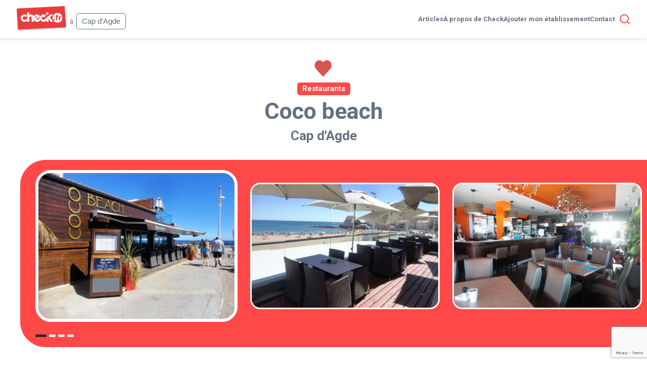

--- FILE ---
content_type: text/html; charset=UTF-8
request_url: https://check.fr/ville/cap-dagde/etablissement/coco-beach/
body_size: 36847
content:
<!doctype html>
<html lang="fr-FR">
<head>

    
        <!-- Google tag (gtag.js) -->
        <script async src="https://www.googletagmanager.com/gtag/js?id=G-9JF8QZW2NE"></script>
        <script>
                window.dataLayer = window.dataLayer || [];
          function gtag(){dataLayer.push(arguments);}
          gtag('js', new Date());

          gtag('config', 'G-9JF8QZW2NE');
        </script>

    
    <meta charset="UTF-8">
    <meta name="viewport" content="width=device-width, user-scalable=no, initial-scale=1.0, maximum-scale=1.0">
    <meta http-equiv="X-UA-Compatible" content="ie=edge">

	<link rel="profile" href="https://gmpg.org/xfn/11">

    <link rel="apple-touch-icon" sizes="180x180" href="https://check.fr/wp-content/themes/nq-checkfm/assets/img/favicon//apple-touch-icon.png">
    <link rel="icon" type="image/png" sizes="32x32" href="https://check.fr/wp-content/themes/nq-checkfm/assets/img/favicon//favicon-32x32.png">
    <link rel="icon" type="image/png" sizes="16x16" href="https://check.fr/wp-content/themes/nq-checkfm/assets/img/favicon//favicon-16x16.png">
    <link rel="manifest" href="https://check.fr/wp-content/themes/nq-checkfm/assets/img/favicon//site.webmanifest">
    <link rel="mask-icon" href="https://check.fr/wp-content/themes/nq-checkfm/assets/img/favicon//safari-pinned-tab.svg" color="#ff4949">
    <meta name="msapplication-TileColor" content="#ffffff">
    <meta name="theme-color" content="#ffffff">
    
    <meta name='robots' content='index, follow, max-image-preview:large, max-snippet:-1, max-video-preview:-1' />

	<!-- This site is optimized with the Yoast SEO plugin v23.9 - https://yoast.com/wordpress/plugins/seo/ -->
	<title>Coco beach | Restaurants à Cap d&#039;Agde | Check.fr</title>
	<meta name="description" content="Coco Beach est un très bel établissement face à la mer, au top pour se détendre et se régaler de délicieux cocktails, de coupes glacées et d’une bonne restauration du midi et du soir, et surtout à déguster dans une atmosphère apaisante en journée !" />
	<link rel="canonical" href="https://check.fr/ville/cap-dagde/etablissement/coco-beach/" />
	<meta property="og:locale" content="fr_FR" />
	<meta property="og:type" content="article" />
	<meta property="og:title" content="Coco beach | Restaurants à Cap d&#039;Agde | Check.fr" />
	<meta property="og:description" content="Coco Beach est un très bel établissement face à la mer, au top pour se détendre et se régaler de délicieux cocktails, de coupes glacées et d’une bonne restauration du midi et du soir, et surtout à déguster dans une atmosphère apaisante en journée !" />
	<meta property="og:url" content="https://check.fr/ville/cap-dagde/etablissement/coco-beach/" />
	<meta property="og:site_name" content="Où sortir autour de moi | Check.fr" />
	<meta property="article:publisher" content="https://www.facebook.com/check.fr/" />
	<meta property="article:modified_time" content="2024-05-23T15:08:16+00:00" />
	<meta property="og:image" content="https://check.fr/wp-content/uploads/2023/01/checkfr-7788-DSC06675.jpg" />
	<meta property="og:image:width" content="1024" />
	<meta property="og:image:height" content="768" />
	<meta property="og:image:type" content="image/jpeg" />
	<meta name="twitter:card" content="summary_large_image" />
	<meta name="twitter:title" content="Coco beach | Restaurants à Cap d&#039;Agde | Check.fr" />
	<meta name="twitter:label1" content="Est. reading time" />
	<meta name="twitter:data1" content="1 minute" />
	<script type="application/ld+json" class="yoast-schema-graph">{"@context":"https://schema.org","@graph":[{"@type":"WebPage","@id":"https://check.fr/etablissement/coco-beach/","url":"https://check.fr/etablissement/coco-beach/","name":"Coco beach | Où sortir autour de moi | Check.fr","isPartOf":{"@id":"https://check.fr/#website"},"primaryImageOfPage":{"@id":"https://check.fr/etablissement/coco-beach/#primaryimage"},"image":{"@id":"https://check.fr/etablissement/coco-beach/#primaryimage"},"thumbnailUrl":"https://check.fr/wp-content/uploads/2023/01/checkfr-7788-DSC06675.jpg","datePublished":"2023-01-26T15:26:51+00:00","dateModified":"2024-05-23T15:08:16+00:00","description":"Coco Beach est un très bel établissement face à la mer, au top pour se détendre et se régaler de délicieux cocktails, de coupes glacées et d’une bonne restauration du midi et du soir, et surtout à déguster dans une atmosphère apaisante en journée !","breadcrumb":{"@id":"https://check.fr/etablissement/coco-beach/#breadcrumb"},"inLanguage":"fr-FR","potentialAction":[{"@type":"ReadAction","target":["https://check.fr/etablissement/coco-beach/"]}]},{"@type":"ImageObject","inLanguage":"fr-FR","@id":"https://check.fr/etablissement/coco-beach/#primaryimage","url":"https://check.fr/wp-content/uploads/2023/01/checkfr-7788-DSC06675.jpg","contentUrl":"https://check.fr/wp-content/uploads/2023/01/checkfr-7788-DSC06675.jpg","width":1024,"height":768,"caption":"coco beach Agde devanture"},{"@type":"BreadcrumbList","@id":"https://check.fr/etablissement/coco-beach/#breadcrumb","itemListElement":[{"@type":"ListItem","position":1,"name":"Accueil","item":"https://check.fr/"},{"@type":"ListItem","position":2,"name":"Établissements","item":"https://check.fr/etablissement/"},{"@type":"ListItem","position":3,"name":"Coco beach"}]},{"@type":"WebSite","@id":"https://check.fr/#website","url":"https://check.fr/","name":"Où sortir autour de moi | Check.fr","description":"L&#039;annuaire des établissements de votre ville : restaurants, bars, clubs, sports, loisirs, commerces, hôtels...","potentialAction":[{"@type":"SearchAction","target":{"@type":"EntryPoint","urlTemplate":"https://check.fr/?s={search_term_string}"},"query-input":{"@type":"PropertyValueSpecification","valueRequired":true,"valueName":"search_term_string"}}],"inLanguage":"fr-FR"}]}</script>
	<!-- / Yoast SEO plugin. -->


<link rel='stylesheet' id='wp-blocks-gallery-css' href='https://check.fr/wp-includes/blocks/gallery/style.min.css' type='text/css' media='all' />
<link rel='stylesheet' id='wp-block-library-theme-css' href='https://check.fr/wp-content/plugins/gutenberg/build/block-library/theme.css' type='text/css' media='all' />
<style id='classic-theme-styles-inline-css' type='text/css'>
/*! This file is auto-generated */
.wp-block-button__link{color:#fff;background-color:#32373c;border-radius:9999px;box-shadow:none;text-decoration:none;padding:calc(.667em + 2px) calc(1.333em + 2px);font-size:1.125em}.wp-block-file__button{background:#32373c;color:#fff;text-decoration:none}
</style>
<link rel='stylesheet' id='contact-form-7-css' href='https://check.fr/wp-content/plugins/contact-form-7/includes/css/styles.css' type='text/css' media='all' />
<style id='global-styles-inline-css' type='text/css'>
:root{--wp--preset--aspect-ratio--square: 1;--wp--preset--aspect-ratio--4-3: 4/3;--wp--preset--aspect-ratio--3-4: 3/4;--wp--preset--aspect-ratio--3-2: 3/2;--wp--preset--aspect-ratio--2-3: 2/3;--wp--preset--aspect-ratio--16-9: 16/9;--wp--preset--aspect-ratio--9-16: 9/16;--wp--preset--color--black: #000000;--wp--preset--color--cyan-bluish-gray: #abb8c3;--wp--preset--color--white: #ffffff;--wp--preset--color--pale-pink: #f78da7;--wp--preset--color--vivid-red: #cf2e2e;--wp--preset--color--luminous-vivid-orange: #ff6900;--wp--preset--color--luminous-vivid-amber: #fcb900;--wp--preset--color--light-green-cyan: #7bdcb5;--wp--preset--color--vivid-green-cyan: #00d084;--wp--preset--color--pale-cyan-blue: #8ed1fc;--wp--preset--color--vivid-cyan-blue: #0693e3;--wp--preset--color--vivid-purple: #9b51e0;--wp--preset--gradient--vivid-cyan-blue-to-vivid-purple: linear-gradient(135deg,rgba(6,147,227,1) 0%,rgb(155,81,224) 100%);--wp--preset--gradient--light-green-cyan-to-vivid-green-cyan: linear-gradient(135deg,rgb(122,220,180) 0%,rgb(0,208,130) 100%);--wp--preset--gradient--luminous-vivid-amber-to-luminous-vivid-orange: linear-gradient(135deg,rgba(252,185,0,1) 0%,rgba(255,105,0,1) 100%);--wp--preset--gradient--luminous-vivid-orange-to-vivid-red: linear-gradient(135deg,rgba(255,105,0,1) 0%,rgb(207,46,46) 100%);--wp--preset--gradient--very-light-gray-to-cyan-bluish-gray: linear-gradient(135deg,rgb(238,238,238) 0%,rgb(169,184,195) 100%);--wp--preset--gradient--cool-to-warm-spectrum: linear-gradient(135deg,rgb(74,234,220) 0%,rgb(151,120,209) 20%,rgb(207,42,186) 40%,rgb(238,44,130) 60%,rgb(251,105,98) 80%,rgb(254,248,76) 100%);--wp--preset--gradient--blush-light-purple: linear-gradient(135deg,rgb(255,206,236) 0%,rgb(152,150,240) 100%);--wp--preset--gradient--blush-bordeaux: linear-gradient(135deg,rgb(254,205,165) 0%,rgb(254,45,45) 50%,rgb(107,0,62) 100%);--wp--preset--gradient--luminous-dusk: linear-gradient(135deg,rgb(255,203,112) 0%,rgb(199,81,192) 50%,rgb(65,88,208) 100%);--wp--preset--gradient--pale-ocean: linear-gradient(135deg,rgb(255,245,203) 0%,rgb(182,227,212) 50%,rgb(51,167,181) 100%);--wp--preset--gradient--electric-grass: linear-gradient(135deg,rgb(202,248,128) 0%,rgb(113,206,126) 100%);--wp--preset--gradient--midnight: linear-gradient(135deg,rgb(2,3,129) 0%,rgb(40,116,252) 100%);--wp--preset--font-size--small: 13px;--wp--preset--font-size--medium: 20px;--wp--preset--font-size--large: 36px;--wp--preset--font-size--x-large: 42px;--wp--preset--spacing--20: 0.44rem;--wp--preset--spacing--30: 0.67rem;--wp--preset--spacing--40: 1rem;--wp--preset--spacing--50: 1.5rem;--wp--preset--spacing--60: 2.25rem;--wp--preset--spacing--70: 3.38rem;--wp--preset--spacing--80: 5.06rem;--wp--preset--shadow--natural: 6px 6px 9px rgba(0, 0, 0, 0.2);--wp--preset--shadow--deep: 12px 12px 50px rgba(0, 0, 0, 0.4);--wp--preset--shadow--sharp: 6px 6px 0px rgba(0, 0, 0, 0.2);--wp--preset--shadow--outlined: 6px 6px 0px -3px rgba(255, 255, 255, 1), 6px 6px rgba(0, 0, 0, 1);--wp--preset--shadow--crisp: 6px 6px 0px rgba(0, 0, 0, 1);}:where(.is-layout-flex){gap: 0.5em;}:where(.is-layout-grid){gap: 0.5em;}body .is-layout-flex{display: flex;}.is-layout-flex{flex-wrap: wrap;align-items: center;}.is-layout-flex > :is(*, div){margin: 0;}body .is-layout-grid{display: grid;}.is-layout-grid > :is(*, div){margin: 0;}:where(.wp-block-columns.is-layout-flex){gap: 2em;}:where(.wp-block-columns.is-layout-grid){gap: 2em;}:where(.wp-block-post-template.is-layout-flex){gap: 1.25em;}:where(.wp-block-post-template.is-layout-grid){gap: 1.25em;}.has-black-color{color: var(--wp--preset--color--black) !important;}.has-cyan-bluish-gray-color{color: var(--wp--preset--color--cyan-bluish-gray) !important;}.has-white-color{color: var(--wp--preset--color--white) !important;}.has-pale-pink-color{color: var(--wp--preset--color--pale-pink) !important;}.has-vivid-red-color{color: var(--wp--preset--color--vivid-red) !important;}.has-luminous-vivid-orange-color{color: var(--wp--preset--color--luminous-vivid-orange) !important;}.has-luminous-vivid-amber-color{color: var(--wp--preset--color--luminous-vivid-amber) !important;}.has-light-green-cyan-color{color: var(--wp--preset--color--light-green-cyan) !important;}.has-vivid-green-cyan-color{color: var(--wp--preset--color--vivid-green-cyan) !important;}.has-pale-cyan-blue-color{color: var(--wp--preset--color--pale-cyan-blue) !important;}.has-vivid-cyan-blue-color{color: var(--wp--preset--color--vivid-cyan-blue) !important;}.has-vivid-purple-color{color: var(--wp--preset--color--vivid-purple) !important;}.has-black-background-color{background-color: var(--wp--preset--color--black) !important;}.has-cyan-bluish-gray-background-color{background-color: var(--wp--preset--color--cyan-bluish-gray) !important;}.has-white-background-color{background-color: var(--wp--preset--color--white) !important;}.has-pale-pink-background-color{background-color: var(--wp--preset--color--pale-pink) !important;}.has-vivid-red-background-color{background-color: var(--wp--preset--color--vivid-red) !important;}.has-luminous-vivid-orange-background-color{background-color: var(--wp--preset--color--luminous-vivid-orange) !important;}.has-luminous-vivid-amber-background-color{background-color: var(--wp--preset--color--luminous-vivid-amber) !important;}.has-light-green-cyan-background-color{background-color: var(--wp--preset--color--light-green-cyan) !important;}.has-vivid-green-cyan-background-color{background-color: var(--wp--preset--color--vivid-green-cyan) !important;}.has-pale-cyan-blue-background-color{background-color: var(--wp--preset--color--pale-cyan-blue) !important;}.has-vivid-cyan-blue-background-color{background-color: var(--wp--preset--color--vivid-cyan-blue) !important;}.has-vivid-purple-background-color{background-color: var(--wp--preset--color--vivid-purple) !important;}.has-black-border-color{border-color: var(--wp--preset--color--black) !important;}.has-cyan-bluish-gray-border-color{border-color: var(--wp--preset--color--cyan-bluish-gray) !important;}.has-white-border-color{border-color: var(--wp--preset--color--white) !important;}.has-pale-pink-border-color{border-color: var(--wp--preset--color--pale-pink) !important;}.has-vivid-red-border-color{border-color: var(--wp--preset--color--vivid-red) !important;}.has-luminous-vivid-orange-border-color{border-color: var(--wp--preset--color--luminous-vivid-orange) !important;}.has-luminous-vivid-amber-border-color{border-color: var(--wp--preset--color--luminous-vivid-amber) !important;}.has-light-green-cyan-border-color{border-color: var(--wp--preset--color--light-green-cyan) !important;}.has-vivid-green-cyan-border-color{border-color: var(--wp--preset--color--vivid-green-cyan) !important;}.has-pale-cyan-blue-border-color{border-color: var(--wp--preset--color--pale-cyan-blue) !important;}.has-vivid-cyan-blue-border-color{border-color: var(--wp--preset--color--vivid-cyan-blue) !important;}.has-vivid-purple-border-color{border-color: var(--wp--preset--color--vivid-purple) !important;}.has-vivid-cyan-blue-to-vivid-purple-gradient-background{background: var(--wp--preset--gradient--vivid-cyan-blue-to-vivid-purple) !important;}.has-light-green-cyan-to-vivid-green-cyan-gradient-background{background: var(--wp--preset--gradient--light-green-cyan-to-vivid-green-cyan) !important;}.has-luminous-vivid-amber-to-luminous-vivid-orange-gradient-background{background: var(--wp--preset--gradient--luminous-vivid-amber-to-luminous-vivid-orange) !important;}.has-luminous-vivid-orange-to-vivid-red-gradient-background{background: var(--wp--preset--gradient--luminous-vivid-orange-to-vivid-red) !important;}.has-very-light-gray-to-cyan-bluish-gray-gradient-background{background: var(--wp--preset--gradient--very-light-gray-to-cyan-bluish-gray) !important;}.has-cool-to-warm-spectrum-gradient-background{background: var(--wp--preset--gradient--cool-to-warm-spectrum) !important;}.has-blush-light-purple-gradient-background{background: var(--wp--preset--gradient--blush-light-purple) !important;}.has-blush-bordeaux-gradient-background{background: var(--wp--preset--gradient--blush-bordeaux) !important;}.has-luminous-dusk-gradient-background{background: var(--wp--preset--gradient--luminous-dusk) !important;}.has-pale-ocean-gradient-background{background: var(--wp--preset--gradient--pale-ocean) !important;}.has-electric-grass-gradient-background{background: var(--wp--preset--gradient--electric-grass) !important;}.has-midnight-gradient-background{background: var(--wp--preset--gradient--midnight) !important;}.has-small-font-size{font-size: var(--wp--preset--font-size--small) !important;}.has-medium-font-size{font-size: var(--wp--preset--font-size--medium) !important;}.has-large-font-size{font-size: var(--wp--preset--font-size--large) !important;}.has-x-large-font-size{font-size: var(--wp--preset--font-size--x-large) !important;}
:where(.wp-block-columns.is-layout-flex){gap: 2em;}:where(.wp-block-columns.is-layout-grid){gap: 2em;}
:root :where(.wp-block-pullquote){font-size: 1.5em;line-height: 1.6;}
:where(.wp-block-post-template.is-layout-flex){gap: 1.25em;}:where(.wp-block-post-template.is-layout-grid){gap: 1.25em;}
</style>
<link rel='stylesheet' id='style3fcebc942a23a1213e6fb3066c83962b-css' href='https://check.fr/wp-content/themes/nq-checkfm/assets/css/theme.9a5c000ed2c761e1dac7.min.css' type='text/css' media='all' />
<link rel='stylesheet' id='nq-editor-style-css' href='https://check.fr/wp-content/themes/nq-checkfm/_dev/css/editor-style.css' type='text/css' media='all' />
<script type="text/javascript" src="https://check.fr/wp-content/plugins/gutenberg/build/hooks/index.min.js" id="wp-hooks-js"></script>
<script type="text/javascript" src="https://check.fr/wp-content/plugins/gutenberg/build/i18n/index.min.js" id="wp-i18n-js"></script>
<script type="text/javascript" id="wp-i18n-js-after">
/* <![CDATA[ */
wp.i18n.setLocaleData( { 'text direction\u0004ltr': [ 'ltr' ] } );
/* ]]> */
</script>
<script type="text/javascript" src="https://check.fr/wp-includes/js/jquery/jquery.min.js" id="jquery-core-js"></script>
<script type="text/javascript" src="https://check.fr/wp-includes/js/jquery/jquery-migrate.min.js" id="jquery-migrate-js"></script>
<style id="wpforms-css-vars-root">
				:root {
					--wpforms-field-border-radius: 3px;
--wpforms-field-border-style: solid;
--wpforms-field-border-size: 1px;
--wpforms-field-background-color: #ffffff;
--wpforms-field-border-color: rgba( 0, 0, 0, 0.25 );
--wpforms-field-border-color-spare: rgba( 0, 0, 0, 0.25 );
--wpforms-field-text-color: rgba( 0, 0, 0, 0.7 );
--wpforms-field-menu-color: #ffffff;
--wpforms-label-color: rgba( 0, 0, 0, 0.85 );
--wpforms-label-sublabel-color: rgba( 0, 0, 0, 0.55 );
--wpforms-label-error-color: #d63637;
--wpforms-button-border-radius: 3px;
--wpforms-button-border-style: none;
--wpforms-button-border-size: 1px;
--wpforms-button-background-color: #066aab;
--wpforms-button-border-color: #066aab;
--wpforms-button-text-color: #ffffff;
--wpforms-page-break-color: #066aab;
--wpforms-background-image: none;
--wpforms-background-position: center center;
--wpforms-background-repeat: no-repeat;
--wpforms-background-size: cover;
--wpforms-background-width: 100px;
--wpforms-background-height: 100px;
--wpforms-background-color: rgba( 0, 0, 0, 0 );
--wpforms-background-url: none;
--wpforms-container-padding: 0px;
--wpforms-container-border-style: none;
--wpforms-container-border-width: 1px;
--wpforms-container-border-color: #000000;
--wpforms-container-border-radius: 3px;
--wpforms-field-size-input-height: 43px;
--wpforms-field-size-input-spacing: 15px;
--wpforms-field-size-font-size: 16px;
--wpforms-field-size-line-height: 19px;
--wpforms-field-size-padding-h: 14px;
--wpforms-field-size-checkbox-size: 16px;
--wpforms-field-size-sublabel-spacing: 5px;
--wpforms-field-size-icon-size: 1;
--wpforms-label-size-font-size: 16px;
--wpforms-label-size-line-height: 19px;
--wpforms-label-size-sublabel-font-size: 14px;
--wpforms-label-size-sublabel-line-height: 17px;
--wpforms-button-size-font-size: 17px;
--wpforms-button-size-height: 41px;
--wpforms-button-size-padding-h: 15px;
--wpforms-button-size-margin-top: 10px;
--wpforms-container-shadow-size-box-shadow: none;

				}
			</style>
</head>
<body class="lieux-template-default single single-lieux postid-22430 wp-embed-responsive nq-c-Layout">

<!-- Theme CHECKFM 12/08/2022-->
<header class="nq-c-Header">
    <span class="nq-c-Header-logo">
        <a href="https://check.fr/" title="Check">
            <svg class="nq-i-logo-check-fr" role="presentation" id="logo-check-fr-Calque_2-6883bc2a0792d" data-name="Calque 2" xmlns="http://www.w3.org/2000/svg" viewBox="0 0 1465.4 713.91"><defs><filter id="logo-check-fr-drop-shadow-1-6883bc2a0792d" filterUnits="userSpaceOnUse"><feOffset dx="-19.84" dy="25.51"/><feGaussianBlur result="blur" stdDeviation="0"/><feFlood flood-color="#1d1d1b" flood-opacity=".28"/><feComposite in2="blur" operator="in"/><feComposite in="SourceGraphic"/></filter><style>.cls-1{fill:#fff}</style></defs><g id="logo-check-fr-Calque_1-2-6883bc2a0792d" data-name="Calque 1"><path fill="#e83c3e" filter="url(#logo-check-fr-drop-shadow-1-6883bc2a0792d)" d="M19.84 71.11L57.4 688.4l1408-69.73L1419.18 0 19.84 71.11z"/><path class="cls-1" d="M384.68 264.75c.12-.17.32-.48.51-.75-.13.18-.3.44-.51.75zm-.09.13c.03-.05.06-.09.09-.13-.06.08-.09.13-.09.13zm.6-.88c.06-.08.1-.15.14-.21-.04.06-.09.13-.14.21zm.21-.3c.2-.3.15-.22 0 0zm-.07.09l.07-.1c-.02.03-.04.06-.07.1zm561.15-66.83c0-6.36-4.13-10.88-10.55-10.88h-39.41c-9.35 0-12.87 3.39-12.87 12.53v76.68l62.83-51.56v-26.77z"/><path class="cls-1" d="M1076.68 449.44c-.76-1.2-88.58-120.54-88.58-120.54 46.08-38.46 87.24-72.82 87.24-72.82 4.97-3.99 1.36-10.51-3.42-10.51h-64.86c-3.67 0-7.72 2.01-9.96 3.81L804.45 407.37c-3.7 3.03-9.26 2.66-12.53-.81l-51.29-54.61c-3.48-3.7-3.29-9.52.41-13l25.07-23.54c3.65-3.43 9.57-3.24 13 .41l23.4 24.92 64.31-53c12.54-11.28-17.41-29.12-25.21-33.09-18.44-9.39-39.64-11.48-59.89-7.85-44.95 8.05-80.3 44.7-87.17 89.77-.46 3.02-.79 6.06-1 9.1-6.54 0-12.87 0-13.8.01-1.81.02-3.73.69-5.27 1.73-4.69 3.15-4.18 10.67-5.56 15.52-3.49 12.21-10.59 23.55-19.92 32.17-17.28 15.97-43.4 19.7-61.96 3.55 29.22-24.43 58.59-48.69 87.67-73.29 6.34-5.36 18.31-12.99 19.29-21.99.63-5.79-3.51-10.73-6.9-14.94-5.51-6.85-11.34-13.53-18.24-19.04-20.16-16.1-46.02-25.51-71.99-23.88-39.17 2.47-70.39 29.05-85.53 62.99-6.71-24.88-21.85-46.96-47.08-57.1-17.74-7.13-39.53-7.47-57.56-1.11-7.87 2.78-17.23 7.44-22.11 14.61v-66.53c0-12.16-11.58-12.44-20.58-12.44h-28.4c-9.72 0-15.37 4.18-15.37 14.32v203.37c-7.53-7.44-18.59-18-20.16-19.2-1.82-1.39-3.83-2.46-6.07-2.83-5.69-.95-10.07 3.73-13.85 7.23-9.84 9.99-22.83 16.08-36.96 16.36-16.71 1.06-33.18-6.02-42.57-20.14-20.6-26.49-9.57-66.71 21.14-79.62 22.22-10.19 44.44.8 50.78 5.94 6.68 5.39 15.79 5.49 21.19-3.96l14.82-25.15c9.57-15.13-16.79-25.3-27-29.58-15.12-6.33-31.03-7.57-47.24-7.57-12.22.68-24.14 3.56-35.44 8.21v.02c-63.32 26.63-87.05 108.89-46.12 164.62 39.03 53.15 121.98 59.79 167.47 11.83v18.57c0 11.66 8.23 13.67 17.91 13.67h31.75c10.09 0 14.7-5.29 14.7-14.93V339.05c0-19.49 19.17-35.84 38.13-33.42 16.96 2.17 29.91 16.9 29.91 33.96v108.5c0 10.01 3.3 13.93 13.71 13.93h31.24c9.93 0 17.89-1.21 17.89-13.55v-42.13c27.44 47.65 88.32 69.37 140.82 46.38 21.41-9.37 39.39-25.32 50.77-45.61 4.55 8.24 10.18 15.89 16.85 22.67 22.62 22.99 56.18 36.09 88.53 31.88v.02c21.82-1.85 43.4-10.91 59.93-25.29 3.83-3.33 7.59-6.81 11.28-10.35v25.23c0 5.26 5.81 10.88 10.89 10.88h41.39c6.9 0 11.05-6.17 11.05-12.7v-78.48l57.04 82.61c2.46 3.55 5.87 8.57 10.72 8.57h55.74c6.6 0 9.74-7.36 6.2-12.69zM569.55 311.68c16.26-13.59 35.34-12.88 54.21-5.4-21.91 18.32-43.83 36.64-65.74 54.96-4.38-16.54-2.41-37.9 11.54-49.56z"/><circle class="cls-1" cx="1209.69" cy="344.2" r="143.57"/><path d="M1097.47 397.71c0-2.69.51-5.2 1.51-7.51 1.01-2.32 2.39-4.33 4.15-6.05s3.83-3.09 6.22-4.09c2.39-1.01 5.01-1.51 7.85-1.51s5.34.5 7.73 1.51c2.39 1.01 4.48 2.37 6.28 4.09 1.8 1.72 3.2 3.74 4.21 6.05 1.01 2.32 1.51 4.82 1.51 7.51s-.5 5.21-1.51 7.56c-1.01 2.36-2.41 4.39-4.21 6.11-1.79 1.72-3.89 3.06-6.28 4.04-2.39.97-4.97 1.46-7.73 1.46s-5.46-.49-7.85-1.46c-2.39-.97-4.47-2.32-6.22-4.04-1.76-1.72-3.14-3.76-4.15-6.11-1.01-2.35-1.51-4.88-1.51-7.56zm72.08 17.6v-92.37l-7.62-1.57c-2.62-.6-4.73-1.53-6.34-2.8-1.61-1.27-2.41-3.14-2.41-5.61v-13.68h16.37v-6.61c0-6.65 1.07-12.67 3.2-18.05 2.13-5.38 5.19-9.98 9.19-13.79 4-3.81 8.87-6.76 14.63-8.85 5.76-2.09 12.29-3.14 19.62-3.14 2.84 0 5.45.17 7.84.5s4.9.88 7.51 1.63l-.67 16.93c-.07 1.19-.37 2.18-.9 2.97-.52.78-1.21 1.42-2.07 1.91-.86.49-1.78.84-2.75 1.06-.97.23-1.95.34-2.92.34-3.07 0-5.79.3-8.18.9-2.39.6-4.39 1.67-6 3.2-1.61 1.53-2.82 3.55-3.64 6.06-.82 2.5-1.23 5.66-1.23 9.47v5.49h27.24v23.77h-26.12v92.26h-34.75zm111.1-98.31c3.59-6.28 7.71-11.21 12.39-14.8 4.67-3.59 10.03-5.38 16.09-5.38 5.23 0 9.49 1.23 12.78 3.7l-2.24 25.56c-.37 1.64-.99 2.77-1.85 3.36-.86.6-2.04.9-3.53.9-.6 0-1.39-.04-2.36-.11s-1.98-.17-3.03-.28c-1.05-.11-2.11-.22-3.2-.34-1.08-.11-2.07-.17-2.97-.17-5.08 0-9.14 1.35-12.16 4.04-3.03 2.69-5.59 6.43-7.68 11.21v70.62h-34.75V299.06h20.63c1.72 0 3.16.15 4.32.45 1.16.3 2.13.77 2.91 1.4.79.64 1.38 1.48 1.79 2.52s.77 2.32 1.07 3.81l1.79 9.75z" fill="#e83c3e"/></g></svg>
            <span class="nq-u-visuallyhidden">Check</span>
        </a>
    </span>

                            <div class="nq-c-Header-location">
            <div class="separation-10"></div>
            à&nbsp;<a href="https://check.fr/ville/cap-dagde/">
                <button type="button">
                    <span>Cap d'Agde</span>
                </button>
            </a>
            <div class="separation-2"></div>
                    </div>
    
    

    <div class="nq-c-Header-right">

                    
    <ul class="nq-c-Navigation-horizontal">

        
            <li class="nq-c-Navigation-horizontal-item nq-u-bolderFont">

                <a href="https://check.fr/blog/" title="Articles">Articles</a>

            </li>

        
            <li class="nq-c-Navigation-horizontal-item nq-u-bolderFont">

                <a href="https://check.fr/a-propos-de-check/" title="À propos de Check">À propos de Check</a>

            </li>

        
            <li class="nq-c-Navigation-horizontal-item nq-u-bolderFont">

                <a href="https://check.fr/contact/" title="Ajouter mon établissement">Ajouter mon établissement</a>

            </li>

        
            <li class="nq-c-Navigation-horizontal-item nq-u-bolderFont">

                <a href="https://check.fr/contact/" title="Contact">Contact</a>

            </li>

        
    </ul>


         
        <div is="nq-search" class="nq-c-Header-search">

            <section class="nq-c-Header-search-dropdown" data-mode="closed">

                <button class="nq-c-Header-search-dropdown-trigger" title="Recherche" data-search-toggler data-nqclick="this.toggleDrawer" aria-expanded="false">
                    <svg class="nq-i-search" role="presentation" width="24" height="24" viewBox="0 0 24 24" fill="none" xmlns="http://www.w3.org/2000/svg"><path d="M11 19a8 8 0 100-16 8 8 0 000 16zm10 2l-4.35-4.35" stroke="#FF4949" stroke-width="2" stroke-linecap="round" stroke-linejoin="round"/></svg>
                    <svg class="nq-i-close" role="presentation" width="24" height="24" viewBox="0 0 24 24" fill="none" xmlns="http://www.w3.org/2000/svg"><path d="M18 6L6 18M6 6l12 12" stroke="#FF4949" stroke-width="2" stroke-linecap="round" stroke-linejoin="round"/></svg>
                </button>

                <div class="nq-c-Header-search-dropdown-content">
                    <div class="nq-c-Header-search-block">
                        

    <div class="nq-c-Header-search-block-filter">
        <h3 class="nq-u-h3 nq-c-Header-search-block-filter-title mb-10">
            <span class="typo-110">Vous cherchez quoi </span>
                            <span class="typo-110">à  <span class="typo-danger">Cap d'Agde</span> ?</span>
                <br><span class="typo-principale typo-80">un nom d'établissement, un plat en particulier, un restaurant avec terrasse... </span>
                    </h3>

        <div is="nq-search-form">
            <form action="https://check.fr/" data-ajaxurl="https://check.fr/wp-admin/admin-ajax.php" method="post" class="nq-c-Header-search-block-filter-form" data-ref="form">
                <div class="nq-c-Search-filter">
                    <input type="search" class="nq-c-Search-filter-input" id="search-filter" name="searchQuery"
                           data-currentcityslug="cap-dagde" value="" autocomplete="off" placeholder="Tapez votre recherche..." data-ref="input"/>
                    <svg class="nq-i-search" role="presentation" width="24" height="24" viewBox="0 0 24 24" fill="none" xmlns="http://www.w3.org/2000/svg"><path d="M11 19a8 8 0 100-16 8 8 0 000 16zm10 2l-4.35-4.35" stroke="#FF4949" stroke-width="2" stroke-linecap="round" stroke-linejoin="round"></path></svg>
                </div>

                <div class="nq-c-Search-loader">
                    <img class="mb-20" src="https://check.fr/wp-content/themes/nq-checkfm/assets/img/ajaxLoader.gif" alt="">
                    <div class="clear separation-30"></div>
                </div>

                <div class="nq-c-Search-results pt-10 pl-20 pr-20" data-ref="results"></div>
            </form>
        </div>
    </div>

<div class="nq-c-Header-search-block-location">
                <h3 class="nq-u-h3 mb-10">
            Vous cherchez une autre ville ou un autre établissement ?
        </h3>
    
    <div class="nq-c-Autocomplete" is="nq-autocomplete">
                <script>

            var citiesKeys = [
                                "Saint-Quentin",
                                "Saint Quentin",
                                "Montluçon",
                                "Montlucon",
                                "Moulins",
                                "Vichy",
                                "Briançon",
                                "Briancon",
                                "Digne-les-Bains",
                                "Digne les Bains",
                                "La Foux d'Allos",
                                "Manosque",
                                "Praloup",
                                "Serre-Chevalier",
                                "Serre Chevalier",
                                "Gap",
                                "Les Orres",
                                "Montgenèvre",
                                "Montgenevre",
                                "Orcières",
                                "Orcieres",
                                "Risoul",
                                "Vars",
                                "Antibes",
                                "Auron",
                                "Cannes",
                                "Golfe-Juan",
                                "Golfe Juan",
                                "Isola 2000",
                                "Juan-les-Pins",
                                "Juan les Pins",
                                "Mandelieu-la-Napoule",
                                "Mandelieu la Napoule",
                                "Menton",
                                "Monaco",
                                "Nice",
                                "Saint-Jean-Cap-Ferrat",
                                "Saint Jean Cap Ferrat",
                                "Saint-Laurent-du-Var",
                                "Saint Laurent du Var",
                                "Sophia-Antipolis",
                                "Sophia Antipolis",
                                "Valberg",
                                "Troyes",
                                "Aix-en-Provence",
                                "Aix en Provence",
                                "Arles",
                                "Aubagne",
                                "Cassis",
                                "Istres",
                                "La Ciotat",
                                "Marignane",
                                "Marseille",
                                "Martigues",
                                "Salon de Provence",
                                "Vitrolles",
                                "Caen",
                                "Deauville",
                                "Honfleur",
                                "Trouville-sur-Mer",
                                "Trouville sur Mer",
                                "Aurillac",
                                "Valence",
                                "La Rochelle",
                                "Dijon",
                                "Saint-Brieuc",
                                "Saint Brieuc",
                                "Besançon",
                                "Besancon",
                                "Evreux",
                                "Brest",
                                "Quimper",
                                "Nîmes",
                                "Nimes",
                                "Toulouse",
                                "Bordeaux",
                                "Béziers",
                                "Beziers",
                                "Cap d'Agde",
                                "La Grande-Motte",
                                "La Grande Motte",
                                "Montpellier",
                                "Rennes",
                                "Saint-Malo",
                                "Saint Malo",
                                "Tours",
                                "Alpe d'Huez",
                                "Bourgoin-Jallieu",
                                "Bourgoin Jallieu",
                                "Grenoble",
                                "Voiron",
                                "Saint-Étienne",
                                "Saint Étienne",
                                "Saint-Etienne",
                                "Saint Etienne",
                                "La Baule-Escoublac",
                                "La Baule Escoublac",
                                "Nantes",
                                "Saint-Nazaire",
                                "Saint Nazaire",
                                "Orléans",
                                "Orleans",
                                "Angers",
                                "Cholet",
                                "Cherbourg-en-Cotentin",
                                "Cherbourg en Cotentin",
                                "Reims",
                                "Château Gontier sur Mayenne",
                                "Chateau Gontier sur Mayenne",
                                "Laval",
                                "Nancy",
                                "Lorient",
                                "Vannes",
                                "Metz",
                                "Thionville",
                                "Cambrai",
                                "Douai",
                                "Dunkerque",
                                "Lille",
                                "Maubeuge",
                                "Valenciennes",
                                "Beauvais",
                                "Compiègne",
                                "Compiegne",
                                "Alençon",
                                "Alencon",
                                "Arras",
                                "Béthune",
                                "Bethune",
                                "Boulogne-sur-Mer",
                                "Boulogne sur Mer",
                                "Bruay-la-Buissière",
                                "Bruay la Buissière",
                                "Bruay-la-Buissiere",
                                "Bruay la Buissiere",
                                "Calais",
                                "Le Touquet-Paris-Plage",
                                "Le Touquet Paris Plage",
                                "Lens",
                                "Saint-Omer",
                                "Saint Omer",
                                "Clermont-Ferrand",
                                "Clermont Ferrand",
                                "Anglet",
                                "Bayonne",
                                "Biarritz",
                                "Pau",
                                "Tarbes",
                                "Canet-en-Roussillon",
                                "Canet en Roussillon",
                                "Perpignan",
                                "Haguenau",
                                "Sélestat",
                                "Selestat",
                                "Strasbourg",
                                "Colmar",
                                "Mulhouse",
                                "Lyon",
                                "Le Mans",
                                "Aix-les-Bains",
                                "Aix les Bains",
                                "Albertville",
                                "Bourg-Saint-Maurice",
                                "Bourg Saint Maurice",
                                "Chambéry",
                                "Chambery",
                                "Courchevel",
                                "La Plagne",
                                "Le Bourget Du Lac",
                                "Les Arcs",
                                "Les Menuires",
                                "Les Saisies",
                                "Méribel",
                                "Meribel",
                                "Moûtiers",
                                "Moutiers",
                                "Tignes",
                                "Val Thorens",
                                "Val-d'Isère",
                                "Val d'Isère",
                                "Val-d'Isere",
                                "Val d'Isere",
                                "Valloire",
                                "Annecy",
                                "Annemasse",
                                "Avoriaz",
                                "Chamonix-Mont-Blanc",
                                "Chamonix Mont Blanc",
                                "Évian-les-Bains",
                                "Évian les Bains",
                                "Evian-les-Bains",
                                "Evian les Bains",
                                "Flaine",
                                "Gaillard",
                                "La Clusaz",
                                "Le Grand-Bornand",
                                "Le Grand Bornand",
                                "Megève",
                                "Megeve",
                                "Morzine",
                                "Saint-Jean-de-Sixt",
                                "Saint Jean de Sixt",
                                "Saint-Julien-en-Genevois",
                                "Saint Julien en Genevois",
                                "Thonon-les-Bains",
                                "Thonon les Bains",
                                "Paris",
                                "Le Havre",
                                "Rouen",
                                "Niort",
                                "Abbeville",
                                "Amiens",
                                "Bandol",
                                "Fréjus",
                                "Frejus",
                                "Fréjus-St Raphaël",
                                "Fréjus St Raphaël",
                                "Frejus-St Raphael",
                                "Frejus St Raphael",
                                "Hyères",
                                "Hyeres",
                                "La Seyne-sur-Mer",
                                "La Seyne sur Mer",
                                "Saint-Cyr-sur-Mer",
                                "Saint Cyr sur Mer",
                                "Saint-Tropez",
                                "Saint Tropez",
                                "Sanary-sur-Mer",
                                "Sanary sur Mer",
                                "Six-Fours-les-Plages",
                                "Six Fours les Plages",
                                "Toulon",
                                "Avignon",
                                "La Roche-sur-Yon",
                                "La Roche sur Yon",
                                "Les Sables-d'Olonne",
                                "Les Sables d'Olonne",
                                "Poitiers",
                                "Limoges",
                                "Épinal",
                                "Epinal",
                                "Asnières-sur-Seine",
                                "Asnières sur Seine",
                                "Asnieres-sur-Seine",
                                "Asnieres sur Seine",
                                "Boulogne-Billancourt",
                                "Boulogne Billancourt",
                                "Clamart",
                                "Clichy",
                                "Courbevoie",
                                "Issy-les-Moulineaux",
                                "Issy les Moulineaux",
                                "La Défense",
                                "La Defense",
                                "Levallois-Perret",
                                "Levallois Perret",
                                "Bagnolet",
                                "Montreuil",
                                "Pantin",
                                "Saint-Ouen",
                                "Saint Ouen",
                                "Charenton-le-Pont",
                                "Charenton le Pont",
                                "Vincennes",
                                "Cergy",
                                "Baie-Mahault",
                                "Baie Mahault",
                                "Basse-Terre",
                                "Basse Terre",
                                "Le Gosier",
                                "Les Abymes",
                                "Pointe-à-Pitre",
                                "Pointe à Pitre",
                                "Pointe-a-Pitre",
                                "Pointe a Pitre",
                                "Saint-François",
                                "Saint François",
                                "Saint-Francois",
                                "Saint Francois",
                                "Sainte-Anne",
                                "Sainte Anne",
                                "Ducos",
                                "Fort-de-France",
                                "Fort de France",
                                "Le François",
                                "Le Francois",
                                "Le Lamentin",
                                "Le Marin",
                                "Le Robert",
                                "Le Vauclin",
                                "Les Trois-Îlets",
                                "Les Trois Îlets",
                                "Les Trois-Ilets",
                                "Les Trois Ilets",
                                "Rivière-Salée",
                                "Rivière Salée",
                                "Riviere-Salee",
                                "Riviere Salee",
                                "Schœlcher",
                                "Sch?lcher",
                                "Cayenne",
                                "Kourou",
                                "Boucan-Canot",
                                "Boucan Canot",
                                "L'Ermitage-les-Bains",
                                "L'Ermitage les Bains",
                                "L'Étang-Salé",
                                "L'Étang Salé",
                                "L'Etang-Sale",
                                "L'Etang Sale",
                                "La Possession",
                                "La Saline-Les-Bains",
                                "La Saline Les Bains",
                                "Le Port",
                                "Le Tampon",
                                "Les Trois-Bassins",
                                "Les Trois Bassins",
                                "Pointe des Châteaux",
                                "Pointe des Chateaux",
                                "Saint Gilles les Bains",
                                "Saint-André",
                                "Saint André",
                                "Saint-Andre",
                                "Saint Andre",
                                "Saint-Benoît",
                                "Saint Benoît",
                                "Saint-Benoit",
                                "Saint Benoit",
                                "Saint-Denis",
                                "Saint Denis",
                                "Saint-Denis (La Réunion)",
                                "Saint Denis (La Réunion)",
                                "Saint-Denis (La Reunion)",
                                "Saint Denis (La Reunion)",
                                "Saint-Gilles les Hauts",
                                "Saint Gilles les Hauts",
                                "Saint-Joseph",
                                "Saint Joseph",
                                "Saint-Leu",
                                "Saint Leu",
                                "Saint-Louis",
                                "Saint Louis",
                                "Saint-Paul",
                                "Saint Paul",
                                "Saint-Philippe",
                                "Saint Philippe",
                                "Saint-Pierre",
                                "Saint Pierre",
                                "Sainte-Suzanne",
                                "Sainte Suzanne",
                                "Grande-Terre",
                                "Grande Terre",
                                "Petite-Terre",
                                "Petite Terre",
                                ];

            var cities = {
                                "Saint-Quentin": {"title": "Saint-Quentin","suggest": "Saint-Quentin", "link": "https://check.fr/ville/saint-quentin/"},
                                "Saint Quentin": {"title": "Saint Quentin","suggest": "Saint-Quentin", "link": "https://check.fr/ville/saint-quentin/"},
                                "Montluçon": {"title": "Montluçon","suggest": "Montluçon", "link": "https://check.fr/ville/montlucon/"},
                                "Montlucon": {"title": "Montlucon","suggest": "Montluçon", "link": "https://check.fr/ville/montlucon/"},
                                "Moulins": {"title": "Moulins","suggest": "Moulins", "link": "https://check.fr/ville/moulins/"},
                                "Vichy": {"title": "Vichy","suggest": "Vichy", "link": "https://check.fr/ville/vichy/"},
                                "Briançon": {"title": "Briançon","suggest": "Briançon", "link": "https://check.fr/ville/briancon/"},
                                "Briancon": {"title": "Briancon","suggest": "Briançon", "link": "https://check.fr/ville/briancon/"},
                                "Digne-les-Bains": {"title": "Digne-les-Bains","suggest": "Digne-les-Bains", "link": "https://check.fr/ville/digne-les-bains/"},
                                "Digne les Bains": {"title": "Digne les Bains","suggest": "Digne-les-Bains", "link": "https://check.fr/ville/digne-les-bains/"},
                                "La Foux d'Allos": {"title": "La Foux d'Allos","suggest": "La Foux d'Allos", "link": "https://check.fr/ville/la-foux-dallos/"},
                                "Manosque": {"title": "Manosque","suggest": "Manosque", "link": "https://check.fr/ville/manosque/"},
                                "Praloup": {"title": "Praloup","suggest": "Praloup", "link": "https://check.fr/ville/praloup/"},
                                "Serre-Chevalier": {"title": "Serre-Chevalier","suggest": "Serre-Chevalier", "link": "https://check.fr/ville/serre-chevalier/"},
                                "Serre Chevalier": {"title": "Serre Chevalier","suggest": "Serre-Chevalier", "link": "https://check.fr/ville/serre-chevalier/"},
                                "Gap": {"title": "Gap","suggest": "Gap", "link": "https://check.fr/ville/gap/"},
                                "Les Orres": {"title": "Les Orres","suggest": "Les Orres", "link": "https://check.fr/ville/les-orres/"},
                                "Montgenèvre": {"title": "Montgenèvre","suggest": "Montgenèvre", "link": "https://check.fr/ville/montgenevre/"},
                                "Montgenevre": {"title": "Montgenevre","suggest": "Montgenèvre", "link": "https://check.fr/ville/montgenevre/"},
                                "Orcières": {"title": "Orcières","suggest": "Orcières", "link": "https://check.fr/ville/orcieres/"},
                                "Orcieres": {"title": "Orcieres","suggest": "Orcières", "link": "https://check.fr/ville/orcieres/"},
                                "Risoul": {"title": "Risoul","suggest": "Risoul", "link": "https://check.fr/ville/risoul/"},
                                "Vars": {"title": "Vars","suggest": "Vars", "link": "https://check.fr/ville/vars/"},
                                "Antibes": {"title": "Antibes","suggest": "Antibes", "link": "https://check.fr/ville/antibes/"},
                                "Auron": {"title": "Auron","suggest": "Auron", "link": "https://check.fr/ville/auron/"},
                                "Cannes": {"title": "Cannes","suggest": "Cannes", "link": "https://check.fr/ville/cannes/"},
                                "Golfe-Juan": {"title": "Golfe-Juan","suggest": "Golfe-Juan", "link": "https://check.fr/ville/golfe-juan/"},
                                "Golfe Juan": {"title": "Golfe Juan","suggest": "Golfe-Juan", "link": "https://check.fr/ville/golfe-juan/"},
                                "Isola 2000": {"title": "Isola 2000","suggest": "Isola 2000", "link": "https://check.fr/ville/isola-2000/"},
                                "Juan-les-Pins": {"title": "Juan-les-Pins","suggest": "Juan-les-Pins", "link": "https://check.fr/ville/juan-les-pins/"},
                                "Juan les Pins": {"title": "Juan les Pins","suggest": "Juan-les-Pins", "link": "https://check.fr/ville/juan-les-pins/"},
                                "Mandelieu-la-Napoule": {"title": "Mandelieu-la-Napoule","suggest": "Mandelieu-la-Napoule", "link": "https://check.fr/ville/mandelieu-la-napoule/"},
                                "Mandelieu la Napoule": {"title": "Mandelieu la Napoule","suggest": "Mandelieu-la-Napoule", "link": "https://check.fr/ville/mandelieu-la-napoule/"},
                                "Menton": {"title": "Menton","suggest": "Menton", "link": "https://check.fr/ville/menton/"},
                                "Monaco": {"title": "Monaco","suggest": "Monaco", "link": "https://check.fr/ville/monaco/"},
                                "Nice": {"title": "Nice","suggest": "Nice", "link": "https://check.fr/ville/nice/"},
                                "Saint-Jean-Cap-Ferrat": {"title": "Saint-Jean-Cap-Ferrat","suggest": "Saint-Jean-Cap-Ferrat", "link": "https://check.fr/ville/saint-jean-cap-ferrat/"},
                                "Saint Jean Cap Ferrat": {"title": "Saint Jean Cap Ferrat","suggest": "Saint-Jean-Cap-Ferrat", "link": "https://check.fr/ville/saint-jean-cap-ferrat/"},
                                "Saint-Laurent-du-Var": {"title": "Saint-Laurent-du-Var","suggest": "Saint-Laurent-du-Var", "link": "https://check.fr/ville/saint-laurent-du-var/"},
                                "Saint Laurent du Var": {"title": "Saint Laurent du Var","suggest": "Saint-Laurent-du-Var", "link": "https://check.fr/ville/saint-laurent-du-var/"},
                                "Sophia-Antipolis": {"title": "Sophia-Antipolis","suggest": "Sophia-Antipolis", "link": "https://check.fr/ville/sophia-antipolis/"},
                                "Sophia Antipolis": {"title": "Sophia Antipolis","suggest": "Sophia-Antipolis", "link": "https://check.fr/ville/sophia-antipolis/"},
                                "Valberg": {"title": "Valberg","suggest": "Valberg", "link": "https://check.fr/ville/valberg/"},
                                "Troyes": {"title": "Troyes","suggest": "Troyes", "link": "https://check.fr/ville/troyes/"},
                                "Aix-en-Provence": {"title": "Aix-en-Provence","suggest": "Aix-en-Provence", "link": "https://check.fr/ville/aix-en-provence/"},
                                "Aix en Provence": {"title": "Aix en Provence","suggest": "Aix-en-Provence", "link": "https://check.fr/ville/aix-en-provence/"},
                                "Arles": {"title": "Arles","suggest": "Arles", "link": "https://check.fr/ville/arles/"},
                                "Aubagne": {"title": "Aubagne","suggest": "Aubagne", "link": "https://check.fr/ville/aubagne/"},
                                "Cassis": {"title": "Cassis","suggest": "Cassis", "link": "https://check.fr/ville/cassis/"},
                                "Istres": {"title": "Istres","suggest": "Istres", "link": "https://check.fr/ville/istres/"},
                                "La Ciotat": {"title": "La Ciotat","suggest": "La Ciotat", "link": "https://check.fr/ville/la-ciotat/"},
                                "Marignane": {"title": "Marignane","suggest": "Marignane", "link": "https://check.fr/ville/marignane/"},
                                "Marseille": {"title": "Marseille","suggest": "Marseille", "link": "https://check.fr/ville/marseille/"},
                                "Martigues": {"title": "Martigues","suggest": "Martigues", "link": "https://check.fr/ville/martigues/"},
                                "Salon de Provence": {"title": "Salon de Provence","suggest": "Salon de Provence", "link": "https://check.fr/ville/salon-de-provence/"},
                                "Vitrolles": {"title": "Vitrolles","suggest": "Vitrolles", "link": "https://check.fr/ville/vitrolles/"},
                                "Caen": {"title": "Caen","suggest": "Caen", "link": "https://check.fr/ville/caen/"},
                                "Deauville": {"title": "Deauville","suggest": "Deauville", "link": "https://check.fr/ville/deauville/"},
                                "Honfleur": {"title": "Honfleur","suggest": "Honfleur", "link": "https://check.fr/ville/honfleur/"},
                                "Trouville-sur-Mer": {"title": "Trouville-sur-Mer","suggest": "Trouville-sur-Mer", "link": "https://check.fr/ville/trouville-sur-mer/"},
                                "Trouville sur Mer": {"title": "Trouville sur Mer","suggest": "Trouville-sur-Mer", "link": "https://check.fr/ville/trouville-sur-mer/"},
                                "Aurillac": {"title": "Aurillac","suggest": "Aurillac", "link": "https://check.fr/ville/aurillac/"},
                                "Valence": {"title": "Valence","suggest": "Valence", "link": "https://check.fr/ville/valence/"},
                                "La Rochelle": {"title": "La Rochelle","suggest": "La Rochelle", "link": "https://check.fr/ville/la-rochelle/"},
                                "Dijon": {"title": "Dijon","suggest": "Dijon", "link": "https://check.fr/ville/dijon/"},
                                "Saint-Brieuc": {"title": "Saint-Brieuc","suggest": "Saint-Brieuc", "link": "https://check.fr/ville/saint-brieuc/"},
                                "Saint Brieuc": {"title": "Saint Brieuc","suggest": "Saint-Brieuc", "link": "https://check.fr/ville/saint-brieuc/"},
                                "Besançon": {"title": "Besançon","suggest": "Besançon", "link": "https://check.fr/ville/besancon/"},
                                "Besancon": {"title": "Besancon","suggest": "Besançon", "link": "https://check.fr/ville/besancon/"},
                                "Evreux": {"title": "Evreux","suggest": "Evreux", "link": "https://check.fr/ville/evreux/"},
                                "Brest": {"title": "Brest","suggest": "Brest", "link": "https://check.fr/ville/brest/"},
                                "Quimper": {"title": "Quimper","suggest": "Quimper", "link": "https://check.fr/ville/quimper/"},
                                "Nîmes": {"title": "Nîmes","suggest": "Nîmes", "link": "https://check.fr/ville/nimes/"},
                                "Nimes": {"title": "Nimes","suggest": "Nîmes", "link": "https://check.fr/ville/nimes/"},
                                "Toulouse": {"title": "Toulouse","suggest": "Toulouse", "link": "https://check.fr/ville/toulouse/"},
                                "Bordeaux": {"title": "Bordeaux","suggest": "Bordeaux", "link": "https://check.fr/ville/bordeaux/"},
                                "Béziers": {"title": "Béziers","suggest": "Béziers", "link": "https://check.fr/ville/beziers/"},
                                "Beziers": {"title": "Beziers","suggest": "Béziers", "link": "https://check.fr/ville/beziers/"},
                                "Cap d'Agde": {"title": "Cap d'Agde","suggest": "Cap d'Agde", "link": "https://check.fr/ville/cap-dagde/"},
                                "La Grande-Motte": {"title": "La Grande-Motte","suggest": "La Grande-Motte", "link": "https://check.fr/ville/la-grande-motte/"},
                                "La Grande Motte": {"title": "La Grande Motte","suggest": "La Grande-Motte", "link": "https://check.fr/ville/la-grande-motte/"},
                                "Montpellier": {"title": "Montpellier","suggest": "Montpellier", "link": "https://check.fr/ville/montpellier/"},
                                "Rennes": {"title": "Rennes","suggest": "Rennes", "link": "https://check.fr/ville/rennes/"},
                                "Saint-Malo": {"title": "Saint-Malo","suggest": "Saint-Malo", "link": "https://check.fr/ville/saint-malo/"},
                                "Saint Malo": {"title": "Saint Malo","suggest": "Saint-Malo", "link": "https://check.fr/ville/saint-malo/"},
                                "Tours": {"title": "Tours","suggest": "Tours", "link": "https://check.fr/ville/tours/"},
                                "Alpe d'Huez": {"title": "Alpe d'Huez","suggest": "Alpe d'Huez", "link": "https://check.fr/ville/alpe-dhuez/"},
                                "Bourgoin-Jallieu": {"title": "Bourgoin-Jallieu","suggest": "Bourgoin-Jallieu", "link": "https://check.fr/ville/bourgoin-jallieu/"},
                                "Bourgoin Jallieu": {"title": "Bourgoin Jallieu","suggest": "Bourgoin-Jallieu", "link": "https://check.fr/ville/bourgoin-jallieu/"},
                                "Grenoble": {"title": "Grenoble","suggest": "Grenoble", "link": "https://check.fr/ville/grenoble/"},
                                "Voiron": {"title": "Voiron","suggest": "Voiron", "link": "https://check.fr/ville/voiron/"},
                                "Saint-Étienne": {"title": "Saint-Étienne","suggest": "Saint-Étienne", "link": "https://check.fr/ville/saint-etienne/"},
                                "Saint Étienne": {"title": "Saint Étienne","suggest": "Saint-Étienne", "link": "https://check.fr/ville/saint-etienne/"},
                                "Saint-Etienne": {"title": "Saint-Etienne","suggest": "Saint-Étienne", "link": "https://check.fr/ville/saint-etienne/"},
                                "Saint Etienne": {"title": "Saint Etienne","suggest": "Saint-Étienne", "link": "https://check.fr/ville/saint-etienne/"},
                                "La Baule-Escoublac": {"title": "La Baule-Escoublac","suggest": "La Baule-Escoublac", "link": "https://check.fr/ville/la-baule-escoublac/"},
                                "La Baule Escoublac": {"title": "La Baule Escoublac","suggest": "La Baule-Escoublac", "link": "https://check.fr/ville/la-baule-escoublac/"},
                                "Nantes": {"title": "Nantes","suggest": "Nantes", "link": "https://check.fr/ville/nantes/"},
                                "Saint-Nazaire": {"title": "Saint-Nazaire","suggest": "Saint-Nazaire", "link": "https://check.fr/ville/saint-nazaire/"},
                                "Saint Nazaire": {"title": "Saint Nazaire","suggest": "Saint-Nazaire", "link": "https://check.fr/ville/saint-nazaire/"},
                                "Orléans": {"title": "Orléans","suggest": "Orléans", "link": "https://check.fr/ville/orleans/"},
                                "Orleans": {"title": "Orleans","suggest": "Orléans", "link": "https://check.fr/ville/orleans/"},
                                "Angers": {"title": "Angers","suggest": "Angers", "link": "https://check.fr/ville/angers/"},
                                "Cholet": {"title": "Cholet","suggest": "Cholet", "link": "https://check.fr/ville/cholet/"},
                                "Cherbourg-en-Cotentin": {"title": "Cherbourg-en-Cotentin","suggest": "Cherbourg-en-Cotentin", "link": "https://check.fr/ville/cherbourg-en-cotentin/"},
                                "Cherbourg en Cotentin": {"title": "Cherbourg en Cotentin","suggest": "Cherbourg-en-Cotentin", "link": "https://check.fr/ville/cherbourg-en-cotentin/"},
                                "Reims": {"title": "Reims","suggest": "Reims", "link": "https://check.fr/ville/reims/"},
                                "Château Gontier sur Mayenne": {"title": "Château Gontier sur Mayenne","suggest": "Château Gontier sur Mayenne", "link": "https://check.fr/ville/chateau-gontier-sur-mayenne/"},
                                "Chateau Gontier sur Mayenne": {"title": "Chateau Gontier sur Mayenne","suggest": "Château Gontier sur Mayenne", "link": "https://check.fr/ville/chateau-gontier-sur-mayenne/"},
                                "Laval": {"title": "Laval","suggest": "Laval", "link": "https://check.fr/ville/laval/"},
                                "Nancy": {"title": "Nancy","suggest": "Nancy", "link": "https://check.fr/ville/nancy/"},
                                "Lorient": {"title": "Lorient","suggest": "Lorient", "link": "https://check.fr/ville/lorient/"},
                                "Vannes": {"title": "Vannes","suggest": "Vannes", "link": "https://check.fr/ville/vannes/"},
                                "Metz": {"title": "Metz","suggest": "Metz", "link": "https://check.fr/ville/metz/"},
                                "Thionville": {"title": "Thionville","suggest": "Thionville", "link": "https://check.fr/ville/thionville/"},
                                "Cambrai": {"title": "Cambrai","suggest": "Cambrai", "link": "https://check.fr/ville/cambrai/"},
                                "Douai": {"title": "Douai","suggest": "Douai", "link": "https://check.fr/ville/douai/"},
                                "Dunkerque": {"title": "Dunkerque","suggest": "Dunkerque", "link": "https://check.fr/ville/dunkerque/"},
                                "Lille": {"title": "Lille","suggest": "Lille", "link": "https://check.fr/ville/lille/"},
                                "Maubeuge": {"title": "Maubeuge","suggest": "Maubeuge", "link": "https://check.fr/ville/maubeuge/"},
                                "Valenciennes": {"title": "Valenciennes","suggest": "Valenciennes", "link": "https://check.fr/ville/valenciennes/"},
                                "Beauvais": {"title": "Beauvais","suggest": "Beauvais", "link": "https://check.fr/ville/beauvais/"},
                                "Compiègne": {"title": "Compiègne","suggest": "Compiègne", "link": "https://check.fr/ville/compiegne/"},
                                "Compiegne": {"title": "Compiegne","suggest": "Compiègne", "link": "https://check.fr/ville/compiegne/"},
                                "Alençon": {"title": "Alençon","suggest": "Alençon", "link": "https://check.fr/ville/alencon/"},
                                "Alencon": {"title": "Alencon","suggest": "Alençon", "link": "https://check.fr/ville/alencon/"},
                                "Arras": {"title": "Arras","suggest": "Arras", "link": "https://check.fr/ville/arras/"},
                                "Béthune": {"title": "Béthune","suggest": "Béthune", "link": "https://check.fr/ville/bethune/"},
                                "Bethune": {"title": "Bethune","suggest": "Béthune", "link": "https://check.fr/ville/bethune/"},
                                "Boulogne-sur-Mer": {"title": "Boulogne-sur-Mer","suggest": "Boulogne-sur-Mer", "link": "https://check.fr/ville/boulogne-sur-mer/"},
                                "Boulogne sur Mer": {"title": "Boulogne sur Mer","suggest": "Boulogne-sur-Mer", "link": "https://check.fr/ville/boulogne-sur-mer/"},
                                "Bruay-la-Buissière": {"title": "Bruay-la-Buissière","suggest": "Bruay-la-Buissière", "link": "https://check.fr/ville/bruay-la-buissiere/"},
                                "Bruay la Buissière": {"title": "Bruay la Buissière","suggest": "Bruay-la-Buissière", "link": "https://check.fr/ville/bruay-la-buissiere/"},
                                "Bruay-la-Buissiere": {"title": "Bruay-la-Buissiere","suggest": "Bruay-la-Buissière", "link": "https://check.fr/ville/bruay-la-buissiere/"},
                                "Bruay la Buissiere": {"title": "Bruay la Buissiere","suggest": "Bruay-la-Buissière", "link": "https://check.fr/ville/bruay-la-buissiere/"},
                                "Calais": {"title": "Calais","suggest": "Calais", "link": "https://check.fr/ville/calais/"},
                                "Le Touquet-Paris-Plage": {"title": "Le Touquet-Paris-Plage","suggest": "Le Touquet-Paris-Plage", "link": "https://check.fr/ville/le-touquet-paris-plage/"},
                                "Le Touquet Paris Plage": {"title": "Le Touquet Paris Plage","suggest": "Le Touquet-Paris-Plage", "link": "https://check.fr/ville/le-touquet-paris-plage/"},
                                "Lens": {"title": "Lens","suggest": "Lens", "link": "https://check.fr/ville/lens/"},
                                "Saint-Omer": {"title": "Saint-Omer","suggest": "Saint-Omer", "link": "https://check.fr/ville/saint-omer/"},
                                "Saint Omer": {"title": "Saint Omer","suggest": "Saint-Omer", "link": "https://check.fr/ville/saint-omer/"},
                                "Clermont-Ferrand": {"title": "Clermont-Ferrand","suggest": "Clermont-Ferrand", "link": "https://check.fr/ville/clermont-ferrand/"},
                                "Clermont Ferrand": {"title": "Clermont Ferrand","suggest": "Clermont-Ferrand", "link": "https://check.fr/ville/clermont-ferrand/"},
                                "Anglet": {"title": "Anglet","suggest": "Anglet", "link": "https://check.fr/ville/anglet/"},
                                "Bayonne": {"title": "Bayonne","suggest": "Bayonne", "link": "https://check.fr/ville/bayonne/"},
                                "Biarritz": {"title": "Biarritz","suggest": "Biarritz", "link": "https://check.fr/ville/biarritz/"},
                                "Pau": {"title": "Pau","suggest": "Pau", "link": "https://check.fr/ville/pau/"},
                                "Tarbes": {"title": "Tarbes","suggest": "Tarbes", "link": "https://check.fr/ville/tarbes/"},
                                "Canet-en-Roussillon": {"title": "Canet-en-Roussillon","suggest": "Canet-en-Roussillon", "link": "https://check.fr/ville/canet-en-roussillon/"},
                                "Canet en Roussillon": {"title": "Canet en Roussillon","suggest": "Canet-en-Roussillon", "link": "https://check.fr/ville/canet-en-roussillon/"},
                                "Perpignan": {"title": "Perpignan","suggest": "Perpignan", "link": "https://check.fr/ville/perpignan/"},
                                "Haguenau": {"title": "Haguenau","suggest": "Haguenau", "link": "https://check.fr/ville/haguenau/"},
                                "Sélestat": {"title": "Sélestat","suggest": "Sélestat", "link": "https://check.fr/ville/selestat/"},
                                "Selestat": {"title": "Selestat","suggest": "Sélestat", "link": "https://check.fr/ville/selestat/"},
                                "Strasbourg": {"title": "Strasbourg","suggest": "Strasbourg", "link": "https://check.fr/ville/strasbourg/"},
                                "Colmar": {"title": "Colmar","suggest": "Colmar", "link": "https://check.fr/ville/colmar/"},
                                "Mulhouse": {"title": "Mulhouse","suggest": "Mulhouse", "link": "https://check.fr/ville/mulhouse/"},
                                "Lyon": {"title": "Lyon","suggest": "Lyon", "link": "https://check.fr/ville/lyon/"},
                                "Le Mans": {"title": "Le Mans","suggest": "Le Mans", "link": "https://check.fr/ville/le-mans/"},
                                "Aix-les-Bains": {"title": "Aix-les-Bains","suggest": "Aix-les-Bains", "link": "https://check.fr/ville/aix-les-bains/"},
                                "Aix les Bains": {"title": "Aix les Bains","suggest": "Aix-les-Bains", "link": "https://check.fr/ville/aix-les-bains/"},
                                "Albertville": {"title": "Albertville","suggest": "Albertville", "link": "https://check.fr/ville/albertville/"},
                                "Bourg-Saint-Maurice": {"title": "Bourg-Saint-Maurice","suggest": "Bourg-Saint-Maurice", "link": "https://check.fr/ville/bourg-saint-maurice/"},
                                "Bourg Saint Maurice": {"title": "Bourg Saint Maurice","suggest": "Bourg-Saint-Maurice", "link": "https://check.fr/ville/bourg-saint-maurice/"},
                                "Chambéry": {"title": "Chambéry","suggest": "Chambéry", "link": "https://check.fr/ville/chambery/"},
                                "Chambery": {"title": "Chambery","suggest": "Chambéry", "link": "https://check.fr/ville/chambery/"},
                                "Courchevel": {"title": "Courchevel","suggest": "Courchevel", "link": "https://check.fr/ville/courchevel/"},
                                "La Plagne": {"title": "La Plagne","suggest": "La Plagne", "link": "https://check.fr/ville/la-plagne/"},
                                "Le Bourget Du Lac": {"title": "Le Bourget Du Lac","suggest": "Le Bourget Du Lac", "link": "https://check.fr/ville/le-bourget-du-lac/"},
                                "Les Arcs": {"title": "Les Arcs","suggest": "Les Arcs", "link": "https://check.fr/ville/les-arcs/"},
                                "Les Menuires": {"title": "Les Menuires","suggest": "Les Menuires", "link": "https://check.fr/ville/les-menuires/"},
                                "Les Saisies": {"title": "Les Saisies","suggest": "Les Saisies", "link": "https://check.fr/ville/les-saisies/"},
                                "Méribel": {"title": "Méribel","suggest": "Méribel", "link": "https://check.fr/ville/meribel/"},
                                "Meribel": {"title": "Meribel","suggest": "Méribel", "link": "https://check.fr/ville/meribel/"},
                                "Moûtiers": {"title": "Moûtiers","suggest": "Moûtiers", "link": "https://check.fr/ville/moutiers/"},
                                "Moutiers": {"title": "Moutiers","suggest": "Moûtiers", "link": "https://check.fr/ville/moutiers/"},
                                "Tignes": {"title": "Tignes","suggest": "Tignes", "link": "https://check.fr/ville/tignes/"},
                                "Val Thorens": {"title": "Val Thorens","suggest": "Val Thorens", "link": "https://check.fr/ville/val-thorens/"},
                                "Val-d'Isère": {"title": "Val-d'Isère","suggest": "Val-d'Isère", "link": "https://check.fr/ville/val-disere/"},
                                "Val d'Isère": {"title": "Val d'Isère","suggest": "Val-d'Isère", "link": "https://check.fr/ville/val-disere/"},
                                "Val-d'Isere": {"title": "Val-d'Isere","suggest": "Val-d'Isère", "link": "https://check.fr/ville/val-disere/"},
                                "Val d'Isere": {"title": "Val d'Isere","suggest": "Val-d'Isère", "link": "https://check.fr/ville/val-disere/"},
                                "Valloire": {"title": "Valloire","suggest": "Valloire", "link": "https://check.fr/ville/valloire/"},
                                "Annecy": {"title": "Annecy","suggest": "Annecy", "link": "https://check.fr/ville/annecy/"},
                                "Annemasse": {"title": "Annemasse","suggest": "Annemasse", "link": "https://check.fr/ville/annemasse/"},
                                "Avoriaz": {"title": "Avoriaz","suggest": "Avoriaz", "link": "https://check.fr/ville/avoriaz/"},
                                "Chamonix-Mont-Blanc": {"title": "Chamonix-Mont-Blanc","suggest": "Chamonix-Mont-Blanc", "link": "https://check.fr/ville/chamonix-mont-blanc/"},
                                "Chamonix Mont Blanc": {"title": "Chamonix Mont Blanc","suggest": "Chamonix-Mont-Blanc", "link": "https://check.fr/ville/chamonix-mont-blanc/"},
                                "Évian-les-Bains": {"title": "Évian-les-Bains","suggest": "Évian-les-Bains", "link": "https://check.fr/ville/evian-les-bains/"},
                                "Évian les Bains": {"title": "Évian les Bains","suggest": "Évian-les-Bains", "link": "https://check.fr/ville/evian-les-bains/"},
                                "Evian-les-Bains": {"title": "Evian-les-Bains","suggest": "Évian-les-Bains", "link": "https://check.fr/ville/evian-les-bains/"},
                                "Evian les Bains": {"title": "Evian les Bains","suggest": "Évian-les-Bains", "link": "https://check.fr/ville/evian-les-bains/"},
                                "Flaine": {"title": "Flaine","suggest": "Flaine", "link": "https://check.fr/ville/flaine/"},
                                "Gaillard": {"title": "Gaillard","suggest": "Gaillard", "link": "https://check.fr/ville/gaillard/"},
                                "La Clusaz": {"title": "La Clusaz","suggest": "La Clusaz", "link": "https://check.fr/ville/la-clusaz/"},
                                "Le Grand-Bornand": {"title": "Le Grand-Bornand","suggest": "Le Grand-Bornand", "link": "https://check.fr/ville/le-grand-bornand/"},
                                "Le Grand Bornand": {"title": "Le Grand Bornand","suggest": "Le Grand-Bornand", "link": "https://check.fr/ville/le-grand-bornand/"},
                                "Megève": {"title": "Megève","suggest": "Megève", "link": "https://check.fr/ville/megeve/"},
                                "Megeve": {"title": "Megeve","suggest": "Megève", "link": "https://check.fr/ville/megeve/"},
                                "Morzine": {"title": "Morzine","suggest": "Morzine", "link": "https://check.fr/ville/morzine/"},
                                "Saint-Jean-de-Sixt": {"title": "Saint-Jean-de-Sixt","suggest": "Saint-Jean-de-Sixt", "link": "https://check.fr/ville/saint-jean-de-sixt/"},
                                "Saint Jean de Sixt": {"title": "Saint Jean de Sixt","suggest": "Saint-Jean-de-Sixt", "link": "https://check.fr/ville/saint-jean-de-sixt/"},
                                "Saint-Julien-en-Genevois": {"title": "Saint-Julien-en-Genevois","suggest": "Saint-Julien-en-Genevois", "link": "https://check.fr/ville/saint-julien-en-genevois/"},
                                "Saint Julien en Genevois": {"title": "Saint Julien en Genevois","suggest": "Saint-Julien-en-Genevois", "link": "https://check.fr/ville/saint-julien-en-genevois/"},
                                "Thonon-les-Bains": {"title": "Thonon-les-Bains","suggest": "Thonon-les-Bains", "link": "https://check.fr/ville/thonon-les-bains/"},
                                "Thonon les Bains": {"title": "Thonon les Bains","suggest": "Thonon-les-Bains", "link": "https://check.fr/ville/thonon-les-bains/"},
                                "Paris": {"title": "Paris","suggest": "Paris", "link": "https://check.fr/ville/paris/"},
                                "Le Havre": {"title": "Le Havre","suggest": "Le Havre", "link": "https://check.fr/ville/le-havre/"},
                                "Rouen": {"title": "Rouen","suggest": "Rouen", "link": "https://check.fr/ville/rouen/"},
                                "Niort": {"title": "Niort","suggest": "Niort", "link": "https://check.fr/ville/niort/"},
                                "Abbeville": {"title": "Abbeville","suggest": "Abbeville", "link": "https://check.fr/ville/abbeville/"},
                                "Amiens": {"title": "Amiens","suggest": "Amiens", "link": "https://check.fr/ville/amiens/"},
                                "Bandol": {"title": "Bandol","suggest": "Bandol", "link": "https://check.fr/ville/bandol/"},
                                "Fréjus": {"title": "Fréjus","suggest": "Fréjus", "link": "https://check.fr/ville/frejus/"},
                                "Frejus": {"title": "Frejus","suggest": "Fréjus", "link": "https://check.fr/ville/frejus/"},
                                "Fréjus-St Raphaël": {"title": "Fréjus-St Raphaël","suggest": "Fréjus-St Raphaël", "link": "https://check.fr/ville/frejus-st-raphael/"},
                                "Fréjus St Raphaël": {"title": "Fréjus St Raphaël","suggest": "Fréjus-St Raphaël", "link": "https://check.fr/ville/frejus-st-raphael/"},
                                "Frejus-St Raphael": {"title": "Frejus-St Raphael","suggest": "Fréjus-St Raphaël", "link": "https://check.fr/ville/frejus-st-raphael/"},
                                "Frejus St Raphael": {"title": "Frejus St Raphael","suggest": "Fréjus-St Raphaël", "link": "https://check.fr/ville/frejus-st-raphael/"},
                                "Hyères": {"title": "Hyères","suggest": "Hyères", "link": "https://check.fr/ville/hyeres/"},
                                "Hyeres": {"title": "Hyeres","suggest": "Hyères", "link": "https://check.fr/ville/hyeres/"},
                                "La Seyne-sur-Mer": {"title": "La Seyne-sur-Mer","suggest": "La Seyne-sur-Mer", "link": "https://check.fr/ville/la-seyne-sur-mer/"},
                                "La Seyne sur Mer": {"title": "La Seyne sur Mer","suggest": "La Seyne-sur-Mer", "link": "https://check.fr/ville/la-seyne-sur-mer/"},
                                "Saint-Cyr-sur-Mer": {"title": "Saint-Cyr-sur-Mer","suggest": "Saint-Cyr-sur-Mer", "link": "https://check.fr/ville/saint-cyr-sur-mer/"},
                                "Saint Cyr sur Mer": {"title": "Saint Cyr sur Mer","suggest": "Saint-Cyr-sur-Mer", "link": "https://check.fr/ville/saint-cyr-sur-mer/"},
                                "Saint-Tropez": {"title": "Saint-Tropez","suggest": "Saint-Tropez", "link": "https://check.fr/ville/saint-tropez/"},
                                "Saint Tropez": {"title": "Saint Tropez","suggest": "Saint-Tropez", "link": "https://check.fr/ville/saint-tropez/"},
                                "Sanary-sur-Mer": {"title": "Sanary-sur-Mer","suggest": "Sanary-sur-Mer", "link": "https://check.fr/ville/sanary-sur-mer/"},
                                "Sanary sur Mer": {"title": "Sanary sur Mer","suggest": "Sanary-sur-Mer", "link": "https://check.fr/ville/sanary-sur-mer/"},
                                "Six-Fours-les-Plages": {"title": "Six-Fours-les-Plages","suggest": "Six-Fours-les-Plages", "link": "https://check.fr/ville/six-fours-les-plages/"},
                                "Six Fours les Plages": {"title": "Six Fours les Plages","suggest": "Six-Fours-les-Plages", "link": "https://check.fr/ville/six-fours-les-plages/"},
                                "Toulon": {"title": "Toulon","suggest": "Toulon", "link": "https://check.fr/ville/toulon/"},
                                "Avignon": {"title": "Avignon","suggest": "Avignon", "link": "https://check.fr/ville/avignon/"},
                                "La Roche-sur-Yon": {"title": "La Roche-sur-Yon","suggest": "La Roche-sur-Yon", "link": "https://check.fr/ville/la-roche-sur-yon/"},
                                "La Roche sur Yon": {"title": "La Roche sur Yon","suggest": "La Roche-sur-Yon", "link": "https://check.fr/ville/la-roche-sur-yon/"},
                                "Les Sables-d'Olonne": {"title": "Les Sables-d'Olonne","suggest": "Les Sables-d'Olonne", "link": "https://check.fr/ville/les-sables-dolonne/"},
                                "Les Sables d'Olonne": {"title": "Les Sables d'Olonne","suggest": "Les Sables-d'Olonne", "link": "https://check.fr/ville/les-sables-dolonne/"},
                                "Poitiers": {"title": "Poitiers","suggest": "Poitiers", "link": "https://check.fr/ville/poitiers/"},
                                "Limoges": {"title": "Limoges","suggest": "Limoges", "link": "https://check.fr/ville/limoges/"},
                                "Épinal": {"title": "Épinal","suggest": "Épinal", "link": "https://check.fr/ville/epinal/"},
                                "Epinal": {"title": "Epinal","suggest": "Épinal", "link": "https://check.fr/ville/epinal/"},
                                "Asnières-sur-Seine": {"title": "Asnières-sur-Seine","suggest": "Asnières-sur-Seine", "link": "https://check.fr/ville/asnieres-sur-seine/"},
                                "Asnières sur Seine": {"title": "Asnières sur Seine","suggest": "Asnières-sur-Seine", "link": "https://check.fr/ville/asnieres-sur-seine/"},
                                "Asnieres-sur-Seine": {"title": "Asnieres-sur-Seine","suggest": "Asnières-sur-Seine", "link": "https://check.fr/ville/asnieres-sur-seine/"},
                                "Asnieres sur Seine": {"title": "Asnieres sur Seine","suggest": "Asnières-sur-Seine", "link": "https://check.fr/ville/asnieres-sur-seine/"},
                                "Boulogne-Billancourt": {"title": "Boulogne-Billancourt","suggest": "Boulogne-Billancourt", "link": "https://check.fr/ville/boulogne-billancourt/"},
                                "Boulogne Billancourt": {"title": "Boulogne Billancourt","suggest": "Boulogne-Billancourt", "link": "https://check.fr/ville/boulogne-billancourt/"},
                                "Clamart": {"title": "Clamart","suggest": "Clamart", "link": "https://check.fr/ville/clamart/"},
                                "Clichy": {"title": "Clichy","suggest": "Clichy", "link": "https://check.fr/ville/clichy/"},
                                "Courbevoie": {"title": "Courbevoie","suggest": "Courbevoie", "link": "https://check.fr/ville/courbevoie/"},
                                "Issy-les-Moulineaux": {"title": "Issy-les-Moulineaux","suggest": "Issy-les-Moulineaux", "link": "https://check.fr/ville/issy-les-moulineaux/"},
                                "Issy les Moulineaux": {"title": "Issy les Moulineaux","suggest": "Issy-les-Moulineaux", "link": "https://check.fr/ville/issy-les-moulineaux/"},
                                "La Défense": {"title": "La Défense","suggest": "La Défense", "link": "https://check.fr/ville/la-defense/"},
                                "La Defense": {"title": "La Defense","suggest": "La Défense", "link": "https://check.fr/ville/la-defense/"},
                                "Levallois-Perret": {"title": "Levallois-Perret","suggest": "Levallois-Perret", "link": "https://check.fr/ville/levallois-perret/"},
                                "Levallois Perret": {"title": "Levallois Perret","suggest": "Levallois-Perret", "link": "https://check.fr/ville/levallois-perret/"},
                                "Bagnolet": {"title": "Bagnolet","suggest": "Bagnolet", "link": "https://check.fr/ville/bagnolet/"},
                                "Montreuil": {"title": "Montreuil","suggest": "Montreuil", "link": "https://check.fr/ville/montreuil/"},
                                "Pantin": {"title": "Pantin","suggest": "Pantin", "link": "https://check.fr/ville/pantin/"},
                                "Saint-Ouen": {"title": "Saint-Ouen","suggest": "Saint-Ouen", "link": "https://check.fr/ville/saint-ouen/"},
                                "Saint Ouen": {"title": "Saint Ouen","suggest": "Saint-Ouen", "link": "https://check.fr/ville/saint-ouen/"},
                                "Charenton-le-Pont": {"title": "Charenton-le-Pont","suggest": "Charenton-le-Pont", "link": "https://check.fr/ville/charenton-le-pont/"},
                                "Charenton le Pont": {"title": "Charenton le Pont","suggest": "Charenton-le-Pont", "link": "https://check.fr/ville/charenton-le-pont/"},
                                "Vincennes": {"title": "Vincennes","suggest": "Vincennes", "link": "https://check.fr/ville/vincennes/"},
                                "Cergy": {"title": "Cergy","suggest": "Cergy", "link": "https://check.fr/ville/cergy/"},
                                "Baie-Mahault": {"title": "Baie-Mahault","suggest": "Baie-Mahault", "link": "https://check.fr/ville/baie-mahault/"},
                                "Baie Mahault": {"title": "Baie Mahault","suggest": "Baie-Mahault", "link": "https://check.fr/ville/baie-mahault/"},
                                "Basse-Terre": {"title": "Basse-Terre","suggest": "Basse-Terre", "link": "https://check.fr/ville/basse-terre/"},
                                "Basse Terre": {"title": "Basse Terre","suggest": "Basse-Terre", "link": "https://check.fr/ville/basse-terre/"},
                                "Le Gosier": {"title": "Le Gosier","suggest": "Le Gosier", "link": "https://check.fr/ville/le-gosier/"},
                                "Les Abymes": {"title": "Les Abymes","suggest": "Les Abymes", "link": "https://check.fr/ville/les-abymes/"},
                                "Pointe-à-Pitre": {"title": "Pointe-à-Pitre","suggest": "Pointe-à-Pitre", "link": "https://check.fr/ville/pointe-a-pitre/"},
                                "Pointe à Pitre": {"title": "Pointe à Pitre","suggest": "Pointe-à-Pitre", "link": "https://check.fr/ville/pointe-a-pitre/"},
                                "Pointe-a-Pitre": {"title": "Pointe-a-Pitre","suggest": "Pointe-à-Pitre", "link": "https://check.fr/ville/pointe-a-pitre/"},
                                "Pointe a Pitre": {"title": "Pointe a Pitre","suggest": "Pointe-à-Pitre", "link": "https://check.fr/ville/pointe-a-pitre/"},
                                "Saint-François": {"title": "Saint-François","suggest": "Saint-François", "link": "https://check.fr/ville/saint-francois/"},
                                "Saint François": {"title": "Saint François","suggest": "Saint-François", "link": "https://check.fr/ville/saint-francois/"},
                                "Saint-Francois": {"title": "Saint-Francois","suggest": "Saint-François", "link": "https://check.fr/ville/saint-francois/"},
                                "Saint Francois": {"title": "Saint Francois","suggest": "Saint-François", "link": "https://check.fr/ville/saint-francois/"},
                                "Sainte-Anne": {"title": "Sainte-Anne","suggest": "Sainte-Anne", "link": "https://check.fr/ville/sainte-anne/"},
                                "Sainte Anne": {"title": "Sainte Anne","suggest": "Sainte-Anne", "link": "https://check.fr/ville/sainte-anne/"},
                                "Ducos": {"title": "Ducos","suggest": "Ducos", "link": "https://check.fr/ville/ducos/"},
                                "Fort-de-France": {"title": "Fort-de-France","suggest": "Fort-de-France", "link": "https://check.fr/ville/fort-de-france/"},
                                "Fort de France": {"title": "Fort de France","suggest": "Fort-de-France", "link": "https://check.fr/ville/fort-de-france/"},
                                "Le François": {"title": "Le François","suggest": "Le François", "link": "https://check.fr/ville/le-francois/"},
                                "Le Francois": {"title": "Le Francois","suggest": "Le François", "link": "https://check.fr/ville/le-francois/"},
                                "Le Lamentin": {"title": "Le Lamentin","suggest": "Le Lamentin", "link": "https://check.fr/ville/le-lamentin/"},
                                "Le Marin": {"title": "Le Marin","suggest": "Le Marin", "link": "https://check.fr/ville/le-marin/"},
                                "Le Robert": {"title": "Le Robert","suggest": "Le Robert", "link": "https://check.fr/ville/le-robert/"},
                                "Le Vauclin": {"title": "Le Vauclin","suggest": "Le Vauclin", "link": "https://check.fr/ville/le-vauclin/"},
                                "Les Trois-Îlets": {"title": "Les Trois-Îlets","suggest": "Les Trois-Îlets", "link": "https://check.fr/ville/les-trois-ilets/"},
                                "Les Trois Îlets": {"title": "Les Trois Îlets","suggest": "Les Trois-Îlets", "link": "https://check.fr/ville/les-trois-ilets/"},
                                "Les Trois-Ilets": {"title": "Les Trois-Ilets","suggest": "Les Trois-Îlets", "link": "https://check.fr/ville/les-trois-ilets/"},
                                "Les Trois Ilets": {"title": "Les Trois Ilets","suggest": "Les Trois-Îlets", "link": "https://check.fr/ville/les-trois-ilets/"},
                                "Rivière-Salée": {"title": "Rivière-Salée","suggest": "Rivière-Salée", "link": "https://check.fr/ville/riviere-salee/"},
                                "Rivière Salée": {"title": "Rivière Salée","suggest": "Rivière-Salée", "link": "https://check.fr/ville/riviere-salee/"},
                                "Riviere-Salee": {"title": "Riviere-Salee","suggest": "Rivière-Salée", "link": "https://check.fr/ville/riviere-salee/"},
                                "Riviere Salee": {"title": "Riviere Salee","suggest": "Rivière-Salée", "link": "https://check.fr/ville/riviere-salee/"},
                                "Schœlcher": {"title": "Schœlcher","suggest": "Schœlcher", "link": "https://check.fr/ville/schoelcher/"},
                                "Sch?lcher": {"title": "Sch?lcher","suggest": "Schœlcher", "link": "https://check.fr/ville/schoelcher/"},
                                "Cayenne": {"title": "Cayenne","suggest": "Cayenne", "link": "https://check.fr/ville/cayenne/"},
                                "Kourou": {"title": "Kourou","suggest": "Kourou", "link": "https://check.fr/ville/kourou/"},
                                "Boucan-Canot": {"title": "Boucan-Canot","suggest": "Boucan-Canot", "link": "https://check.fr/ville/boucan-canot/"},
                                "Boucan Canot": {"title": "Boucan Canot","suggest": "Boucan-Canot", "link": "https://check.fr/ville/boucan-canot/"},
                                "L'Ermitage-les-Bains": {"title": "L'Ermitage-les-Bains","suggest": "L'Ermitage-les-Bains", "link": "https://check.fr/ville/lermitage-les-bains/"},
                                "L'Ermitage les Bains": {"title": "L'Ermitage les Bains","suggest": "L'Ermitage-les-Bains", "link": "https://check.fr/ville/lermitage-les-bains/"},
                                "L'Étang-Salé": {"title": "L'Étang-Salé","suggest": "L'Étang-Salé", "link": "https://check.fr/ville/letang-sale/"},
                                "L'Étang Salé": {"title": "L'Étang Salé","suggest": "L'Étang-Salé", "link": "https://check.fr/ville/letang-sale/"},
                                "L'Etang-Sale": {"title": "L'Etang-Sale","suggest": "L'Étang-Salé", "link": "https://check.fr/ville/letang-sale/"},
                                "L'Etang Sale": {"title": "L'Etang Sale","suggest": "L'Étang-Salé", "link": "https://check.fr/ville/letang-sale/"},
                                "La Possession": {"title": "La Possession","suggest": "La Possession", "link": "https://check.fr/ville/la-possession/"},
                                "La Saline-Les-Bains": {"title": "La Saline-Les-Bains","suggest": "La Saline-Les-Bains", "link": "https://check.fr/ville/la-saline-les-bains/"},
                                "La Saline Les Bains": {"title": "La Saline Les Bains","suggest": "La Saline-Les-Bains", "link": "https://check.fr/ville/la-saline-les-bains/"},
                                "Le Port": {"title": "Le Port","suggest": "Le Port", "link": "https://check.fr/ville/le-port/"},
                                "Le Tampon": {"title": "Le Tampon","suggest": "Le Tampon", "link": "https://check.fr/ville/le-tampon/"},
                                "Les Trois-Bassins": {"title": "Les Trois-Bassins","suggest": "Les Trois-Bassins", "link": "https://check.fr/ville/les-trois-bassins/"},
                                "Les Trois Bassins": {"title": "Les Trois Bassins","suggest": "Les Trois-Bassins", "link": "https://check.fr/ville/les-trois-bassins/"},
                                "Pointe des Châteaux": {"title": "Pointe des Châteaux","suggest": "Pointe des Châteaux", "link": "https://check.fr/ville/pointe-des-chateaux/"},
                                "Pointe des Chateaux": {"title": "Pointe des Chateaux","suggest": "Pointe des Châteaux", "link": "https://check.fr/ville/pointe-des-chateaux/"},
                                "Saint Gilles les Bains": {"title": "Saint Gilles les Bains","suggest": "Saint Gilles les Bains", "link": "https://check.fr/ville/saint-gilles-les-bains/"},
                                "Saint-André": {"title": "Saint-André","suggest": "Saint-André", "link": "https://check.fr/ville/saint-andre/"},
                                "Saint André": {"title": "Saint André","suggest": "Saint-André", "link": "https://check.fr/ville/saint-andre/"},
                                "Saint-Andre": {"title": "Saint-Andre","suggest": "Saint-André", "link": "https://check.fr/ville/saint-andre/"},
                                "Saint Andre": {"title": "Saint Andre","suggest": "Saint-André", "link": "https://check.fr/ville/saint-andre/"},
                                "Saint-Benoît": {"title": "Saint-Benoît","suggest": "Saint-Benoît", "link": "https://check.fr/ville/saint-benoit/"},
                                "Saint Benoît": {"title": "Saint Benoît","suggest": "Saint-Benoît", "link": "https://check.fr/ville/saint-benoit/"},
                                "Saint-Benoit": {"title": "Saint-Benoit","suggest": "Saint-Benoît", "link": "https://check.fr/ville/saint-benoit/"},
                                "Saint Benoit": {"title": "Saint Benoit","suggest": "Saint-Benoît", "link": "https://check.fr/ville/saint-benoit/"},
                                "Saint-Denis": {"title": "Saint-Denis","suggest": "Saint-Denis", "link": "https://check.fr/ville/saint-denis/"},
                                "Saint Denis": {"title": "Saint Denis","suggest": "Saint-Denis", "link": "https://check.fr/ville/saint-denis/"},
                                "Saint-Denis (La Réunion)": {"title": "Saint-Denis (La Réunion)","suggest": "Saint-Denis (La Réunion)", "link": "https://check.fr/ville/saint-denis-la-reunion/"},
                                "Saint Denis (La Réunion)": {"title": "Saint Denis (La Réunion)","suggest": "Saint-Denis (La Réunion)", "link": "https://check.fr/ville/saint-denis-la-reunion/"},
                                "Saint-Denis (La Reunion)": {"title": "Saint-Denis (La Reunion)","suggest": "Saint-Denis (La Réunion)", "link": "https://check.fr/ville/saint-denis-la-reunion/"},
                                "Saint Denis (La Reunion)": {"title": "Saint Denis (La Reunion)","suggest": "Saint-Denis (La Réunion)", "link": "https://check.fr/ville/saint-denis-la-reunion/"},
                                "Saint-Gilles les Hauts": {"title": "Saint-Gilles les Hauts","suggest": "Saint-Gilles les Hauts", "link": "https://check.fr/ville/saint-gilles-les-hauts/"},
                                "Saint Gilles les Hauts": {"title": "Saint Gilles les Hauts","suggest": "Saint-Gilles les Hauts", "link": "https://check.fr/ville/saint-gilles-les-hauts/"},
                                "Saint-Joseph": {"title": "Saint-Joseph","suggest": "Saint-Joseph", "link": "https://check.fr/ville/saint-joseph/"},
                                "Saint Joseph": {"title": "Saint Joseph","suggest": "Saint-Joseph", "link": "https://check.fr/ville/saint-joseph/"},
                                "Saint-Leu": {"title": "Saint-Leu","suggest": "Saint-Leu", "link": "https://check.fr/ville/saint-leu/"},
                                "Saint Leu": {"title": "Saint Leu","suggest": "Saint-Leu", "link": "https://check.fr/ville/saint-leu/"},
                                "Saint-Louis": {"title": "Saint-Louis","suggest": "Saint-Louis", "link": "https://check.fr/ville/saint-louis/"},
                                "Saint Louis": {"title": "Saint Louis","suggest": "Saint-Louis", "link": "https://check.fr/ville/saint-louis/"},
                                "Saint-Paul": {"title": "Saint-Paul","suggest": "Saint-Paul", "link": "https://check.fr/ville/saint-paul/"},
                                "Saint Paul": {"title": "Saint Paul","suggest": "Saint-Paul", "link": "https://check.fr/ville/saint-paul/"},
                                "Saint-Philippe": {"title": "Saint-Philippe","suggest": "Saint-Philippe", "link": "https://check.fr/ville/saint-philippe/"},
                                "Saint Philippe": {"title": "Saint Philippe","suggest": "Saint-Philippe", "link": "https://check.fr/ville/saint-philippe/"},
                                "Saint-Pierre": {"title": "Saint-Pierre","suggest": "Saint-Pierre", "link": "https://check.fr/ville/saint-pierre/"},
                                "Saint Pierre": {"title": "Saint Pierre","suggest": "Saint-Pierre", "link": "https://check.fr/ville/saint-pierre/"},
                                "Sainte-Suzanne": {"title": "Sainte-Suzanne","suggest": "Sainte-Suzanne", "link": "https://check.fr/ville/sainte-suzanne/"},
                                "Sainte Suzanne": {"title": "Sainte Suzanne","suggest": "Sainte-Suzanne", "link": "https://check.fr/ville/sainte-suzanne/"},
                                "Grande-Terre": {"title": "Grande-Terre","suggest": "Grande-Terre", "link": "https://check.fr/ville/grande-terre/"},
                                "Grande Terre": {"title": "Grande Terre","suggest": "Grande-Terre", "link": "https://check.fr/ville/grande-terre/"},
                                "Petite-Terre": {"title": "Petite-Terre","suggest": "Petite-Terre", "link": "https://check.fr/ville/petite-terre/"},
                                "Petite Terre": {"title": "Petite Terre","suggest": "Petite-Terre", "link": "https://check.fr/ville/petite-terre/"},
                                };

        </script>
        <!--Make sure the form has the autocomplete function switched off:-->
        <form autocomplete="off" class="">
            <div is="nq-live-autocomplete" data-ajaxurl="https://check.fr/wp-admin/admin-ajax.php" class="nq-c-Autocomplete-autocompleteField results">
                <input id="cityInputAutocomplete" class="" type="text" name="city" placeholder="Tapez la ville ou l'établissement souhaité">
                <svg class="nq-i-search" role="presentation" width="24" height="24" viewBox="0 0 24 24" fill="none" xmlns="http://www.w3.org/2000/svg"><path d="M11 19a8 8 0 100-16 8 8 0 000 16zm10 2l-4.35-4.35" stroke="#FF4949" stroke-width="2" stroke-linecap="round" stroke-linejoin="round"></path></svg>
            </div>
        </form>
    </div>

    <div class="separation-10"></div>

</div>

    <div class="nq-c-Header-search-block-location">
        <h3 class="nq-u-h3 mb-10">
            Nous pouvons aussi vous géolocaliser
            <br><span class="typo-principale typo-80">et vous proposer des lieux au plus proche de vous </span>
        </h3>
        <form method="post" class="mb-20">
            <div is="nq-geoloc">
                <button type="submit"
                        class="nq-c-Btn"
                        data-nqclick="!this.getUserPositionFromBrowserAPI"
                        data-type="geoloc">
                    <svg class="nq-i-situationir" role="presentation" width="25" height="24" viewBox="0 0 25 24" fill="none" xmlns="http://www.w3.org/2000/svg"><g clip-path="url(#situationir-clip0_131_6181-6883bc2a086c9)" stroke="#667080" stroke-width="2" stroke-linecap="round" stroke-linejoin="round"><path d="M12.5 19.7a7.7 7.7 0 100-15.4 7.7 7.7 0 000 15.4zm11-7.7h-3.3M4.8 12H1.5m11-7.7V1m0 22v-3.3"/></g><defs><clipPath id="situationir-clip0_131_6181-6883bc2a086c9"><path fill="#fff" transform="translate(.5)" d="M0 0h24v24H0z"/></clipPath></defs></svg>
                    <span>Recherche autour de moi</span>
                </button>
            </div>
        </form>
    </div>


                    </div>
                </div>

            </section>

        </div>

        
    </div>

</header>

<div class="nq-c-Layout-content">

    
<article class="nq-c-SinglePlace">

    <header class="entry-header nq-c-SinglePlace-header nq-u-textCenter nq-u-mb-32 nq-u-mt-32 nq-u-hspace">

        <div class="nq-u-wrapper">

                            <div class="nq-c-LabelCustom mustsee">
                     <span class="nq-c-LabelCustom-content" title="Coup de coeur">
                         <svg class="nq-i-heart" role="presentation" width="20" height="21" viewBox="0 0 20 21" fill="none" xmlns="http://www.w3.org/2000/svg"><path d="M16.638 4.034a4.388 4.388 0 00-1.425-1.044 4.06 4.06 0 00-1.68-.367 4.06 4.06 0 00-1.681.367 4.388 4.388 0 00-1.425 1.044l-.846.927-.847-.927c-.823-.903-1.94-1.41-3.105-1.41s-2.282.507-3.106 1.41c-.824.902-1.287 2.127-1.287 3.404 0 1.276.463 2.5 1.287 3.403l.846.928 6.212 6.807 6.211-6.807.846-.928a4.87 4.87 0 00.953-1.561 5.233 5.233 0 000-3.685 4.866 4.866 0 00-.953-1.561z" fill="#FF4949"/></svg>
                     </span>
                </div>
            
            
                <div class="nq-c-Categories">

                    <ul class="nq-c-Categories-list">

                        
                            <li class="nq-c-Categories-item">

                                <a href="https://check.fr/ville/cap-dagde/categorie/restaurant/" class="nq-c-Categories-link"
                                   title="Restaurants" style="background-color:#ff4949;">
                                    Restaurants
                                </a>

                            </li>

                        
                    </ul>

                </div>

            
                            <h1 class="nq-u-superTitle typo-300 nq-c-SinglePlace-header-title">Coco beach</h1>
            
                            <h2>
                    <a href="https://check.fr/ville/cap-dagde/" class="nq-u-boldSubtitle nq-u-mb-24" title="Cap d&#039;Agde">Cap d'Agde</a>
                </h2>
            
        </div>

    </header>

    
                            
    <div class="nq-c-GallerySingle nq-u-mb-32"
         is="nq-swiper-gallery" style="background-color:#ff4949 !important;"
    >
        <div class="swiper">
            <div class="swiper-wrapper">
                                                            <a class="nq-c-GallerySingle-item swiper-slide"
                           href="https://check.fr/wp-content/uploads/2023/01/checkfr-7788-DSC06675-540x400.jpg"
                           title=""
                        >
                            <img class="nq-c-GallerySingle-img"
                                 src="https://check.fr/wp-content/uploads/2023/01/checkfr-7788-DSC06675-540x400.jpg"
                                 alt=""
                            />
                        </a>
                                                                                <a class="nq-c-GallerySingle-item swiper-slide"
                           href="https://check.fr/wp-content/uploads/2023/01/checkfr-7788-DSC06687-540x400.jpg"
                           title=""
                        >
                            <img class="nq-c-GallerySingle-img"
                                 src="https://check.fr/wp-content/uploads/2023/01/checkfr-7788-DSC06687-540x400.jpg"
                                 alt=""
                            />
                        </a>
                                                                                <a class="nq-c-GallerySingle-item swiper-slide"
                           href="https://check.fr/wp-content/uploads/2023/01/checkfr-7788-DSC06686-540x400.jpg"
                           title=""
                        >
                            <img class="nq-c-GallerySingle-img"
                                 src="https://check.fr/wp-content/uploads/2023/01/checkfr-7788-DSC06686-540x400.jpg"
                                 alt=""
                            />
                        </a>
                                                                                <a class="nq-c-GallerySingle-item swiper-slide"
                           href="https://check.fr/wp-content/uploads/2023/01/checkfr-7788-13123037_737634583045417_2831344225719497965_o-540x400.jpg"
                           title=""
                        >
                            <img class="nq-c-GallerySingle-img"
                                 src="https://check.fr/wp-content/uploads/2023/01/checkfr-7788-13123037_737634583045417_2831344225719497965_o-540x400.jpg"
                                 alt=""
                            />
                        </a>
                                                                                <a class="nq-c-GallerySingle-item swiper-slide"
                           href="https://check.fr/wp-content/uploads/2023/01/checkfr-7788-DSC06679-540x400.jpg"
                           title=""
                        >
                            <img class="nq-c-GallerySingle-img"
                                 src="https://check.fr/wp-content/uploads/2023/01/checkfr-7788-DSC06679-540x400.jpg"
                                 alt=""
                            />
                        </a>
                                                                                <a class="nq-c-GallerySingle-item swiper-slide"
                           href="https://check.fr/wp-content/uploads/2023/01/checkfr-7788-13083343_737634216378787_4937730881783449847_n-540x400.jpg"
                           title=""
                        >
                            <img class="nq-c-GallerySingle-img"
                                 src="https://check.fr/wp-content/uploads/2023/01/checkfr-7788-13083343_737634216378787_4937730881783449847_n-540x400.jpg"
                                 alt=""
                            />
                        </a>
                                                </div>
            <div class="swiper-pagination"></div>
        </div>
    </div>
        
    
    <div class="nq-c-SinglePlace-content nq-u-clearfix" is="nq-single-place">

        <div class="nq-u-hspace">

            <div class="nq-u-wrapper">

                                                    <div class="text-center">
                        <div id="updateOpening" class="nq-c-SinglePlace-hours"
                             data-postid="22430"
                             data-ajaxurl="https://check.fr/wp-admin/admin-ajax.php">
                                                    </div>
                    </div>
                
                                    <div class="nq-c-ContactLinks" is="nq-magnific-popup">
                        <ul class="nq-c-ContactLinks-single">
                                                            <li>
                                    <a href="#contact_phone" title="Appeler"
                                       class="nq-c-Btn popup_link_mfp" data-theme="red" data-color="white" data-color-svg="white" data-shape="icon-circle-50">
                                        <svg class="nq-i-phone" role="presentation" data-name="Calque 1" xmlns="http://www.w3.org/2000/svg" width="83.943" height="83.943" viewBox="0 0 62.95 62.95"><path d="M60.61 46.39l-10.62-7.08a5.82 5.82 0 00-3.55-1.22c-1.04 0-2.07.28-3.07.83l-5.3 2.93c-1.9-1.56-6.07-5.05-8.69-7.86-.05-.07-.11-.13-.17-.19h-.02c-.07-.09-.15-.16-.23-.23-2.81-2.62-6.3-6.78-7.86-8.68l2.93-5.31c1.61-2.93.55-5.48-.41-6.63L16.52 2.3C15.05.22 13.18 0 12.45 0c-.24 0-.43.02-.57.04-2.37.27-6.52 3.88-8.78 6-3.49 3.11-3.18 6.1-3.01 6.92C1.42 22.2 7.86 32.7 18.71 43.34c.2.2.35.34.42.42l.08.08c.13.12.35.35.66.65 10.79 10.86 20.92 17.04 30.11 18.37.21.04.54.1.98.1 1.19 0 3.55-.4 5.91-3.06 2.16-2.3 5.76-6.44 6.04-8.81.18-1.09-.12-3.14-2.3-4.7zm-1.59 4.26c-.19.87-2.53 3.93-5.04 6.6-1.43 1.61-2.59 1.79-3.02 1.79-.08 0-.13 0-.08.01-.09-.03-.17-.04-.26-.06-5.74-.81-15.25-4.46-27.97-17.26-.33-.33-.57-.57-.73-.72l-.47-.47C11.34 30.62 5.13 20.6 3.96 12.33c-.01-.09 0-.09-.03-.18-.01-.06-.23-1.4 1.82-3.22 2.63-2.47 5.69-4.81 6.48-4.99h.06c.11 0 .11.02.21-.02.14.02.47.11.81.6l7.14 10.7c.05.08.11.16.18.23 0 0 .74.87 0 2.24l-3.57 6.46c-.38.69-.31 1.54.18 2.16.21.27 5.23 6.58 9.19 10.23 3.65 3.96 9.96 8.98 10.23 9.19.62.49 1.47.56 2.16.18l6.45-3.56c.41-.23.81-.34 1.18-.34.63 0 1.06.33 1.06.33.07.07.15.13.23.18l10.65 7.1c.53.38.63.7.65.84-.04.1 0 .01-.01.19zM34.59 15.32c3.23 0 6.25 1.25 8.52 3.52a12.03 12.03 0 013.52 8.22l4.02-.11c-.11-4.15-1.76-8.03-4.69-10.96-3.03-3.03-7.06-4.69-11.37-4.69h-.02v4.03h.02z" fill="#fff" stroke-width="0"/><path d="M48.92 13.03c3.6 3.6 5.65 8.39 5.77 13.5l4.02-.11c-.16-6.15-2.62-11.91-6.95-16.24-4.49-4.49-10.47-6.96-16.86-6.96h-.02v4.03h.02c5.3 0 10.28 2.05 14 5.78z" fill="#fff" stroke-width="0"/></svg>
                                    </a>
                                </li>

                                                                <div id="contact_phone" class="popup max-width-700 mfp-hide text-center">

                                    <div class="separation-30"></div>

                                    <span class="mt-20 nq-u-superTitle">Coco beach</span>

                                    <div class="separation-50"></div>

                                    <span class="typo-300 typo-danger">
                                       04 48 08 76 89
                                    </span>

                                    <div class="separation-20"></div>

                                    
                                    <div class="mt-30 mb-30">

                                                                                                                            <div class="text-center">
                                                <div id="updateOpeningContactPopup" class="nq-c-SinglePlace-hours">
                                                                                                    </div>
                                            </div>
                                        

                                        
                                            <div class="nq-c-SinglePlace-content-column-aside-section" style="background-color:#ff4949 !important;">

                                                                                                
                                                                                                                                                    <h3 class="nq-u-h4 nq-c-SinglePlace-content-title">Horaires</h3>

                                                    <ul class="nq-c-HoursDetails-list text-left center max-width-400">
                                                                                                                    <li class="nq-c-HoursDetails-item">
                                                                <span class="nq-c-HoursDetails-day">Lundi</span>
                                                                <span class="nq-c-HoursDetails-hours"><span class="nq-c-HoursDetails-hours-item">09h00 - 23h00</span></span>
                                                            </li>
                                                                                                                    <li class="nq-c-HoursDetails-item">
                                                                <span class="nq-c-HoursDetails-day">Mardi</span>
                                                                <span class="nq-c-HoursDetails-hours"><span class="nq-c-HoursDetails-hours-item">09h00 - 23h00</span></span>
                                                            </li>
                                                                                                                    <li class="nq-c-HoursDetails-item">
                                                                <span class="nq-c-HoursDetails-day">Mercredi</span>
                                                                <span class="nq-c-HoursDetails-hours"><span class="nq-c-HoursDetails-hours-item">09h00 - 23h00</span></span>
                                                            </li>
                                                                                                                    <li class="nq-c-HoursDetails-item">
                                                                <span class="nq-c-HoursDetails-day">Jeudi</span>
                                                                <span class="nq-c-HoursDetails-hours"><span class="nq-c-HoursDetails-hours-item">09h00 - 23h00</span></span>
                                                            </li>
                                                                                                                    <li class="nq-c-HoursDetails-item">
                                                                <span class="nq-c-HoursDetails-day">Vendredi</span>
                                                                <span class="nq-c-HoursDetails-hours"><span class="nq-c-HoursDetails-hours-item">09h00 - 23h00</span></span>
                                                            </li>
                                                                                                                    <li class="nq-c-HoursDetails-item">
                                                                <span class="nq-c-HoursDetails-day">Samedi</span>
                                                                <span class="nq-c-HoursDetails-hours"><span class="nq-c-HoursDetails-hours-item">09h00 - 23h00</span></span>
                                                            </li>
                                                                                                                    <li class="nq-c-HoursDetails-item">
                                                                <span class="nq-c-HoursDetails-day">Dimanche</span>
                                                                <span class="nq-c-HoursDetails-hours"><span class="nq-c-HoursDetails-hours-item">09h00 - 23h00</span></span>
                                                            </li>
                                                                                                            </ul>

                                                                                                
                                            </div>
                                                                            </div>

                                </div>
                                                        <li>
                                <a href="https://www.google.com/maps/dir/?api=1&destination=Coco beach plage du Môle 34300 Agde"
                                   class="nq-c-Btn" data-theme="red" data-color="white" data-color-svg="white" data-shape="icon-circle-50" target="_blank">
                                    <svg class="nq-i-itineraire" role="presentation" xmlns="http://www.w3.org/2000/svg" viewBox="0 0 91.76 91.73"><g data-name="Calque 1" fill="#fff"><path d="M45.88 91.73a2.49 2.49 0 01-1.77-.76L.73 47.62a2.5 2.5 0 010-3.54L44.11.7a2.57 2.57 0 013.54 0l43.36 43.38a2.5 2.5 0 010 3.54L47.65 90.97a2.49 2.49 0 01-1.77.76zM6.01 45.85l39.87 39.84 39.84-39.84L45.88 5.97z"/><path d="M66.01 41.59L54.07 29.65a2.602 2.602 0 00-3.68 3.68l7.39 7.39H31.76a2.6 2.6 0 00-2.6 2.6v13.9a2.6 2.6 0 005.2 0V45.91h23.4l-7.37 7.38a2.602 2.602 0 003.68 3.68l11.77-11.78a2.59 2.59 0 00.76-1.89 2.64 2.64 0 00-.59-1.71z"/></g></svg>
                                </a>
                            </li>
                                                            <li>
                                    <a href="https://www.waze.com/ul?ll=43.2827294%2C3.5201658&navigate=yes&q=Coco beach plage du Môle 34300 Agde"
                                       class="nq-c-Btn" data-theme="red" data-color="white" data-color-svg="white" data-shape="icon-circle-50" target="_blank">
                                        <svg class="nq-i-waze" role="presentation" data-name="Calque 1" xmlns="http://www.w3.org/2000/svg" width="97.398" height="96.907" viewBox="0 0 73.05 72.67"><path d="M0 44.61c.27-.45.58-.87 1.1-1 .37-.1.76-.1 1.15-.15 1.73-.23 3.18-.94 4.18-2.42.5-.75.8-1.57.81-2.47.04-2.37.03-4.74.08-7.11.02-.91.14-1.81.24-2.72.16-1.6.49-3.16.91-4.71.61-2.27 1.48-4.45 2.57-6.53 2.06-3.9 4.81-7.25 8.23-10.05a32.41 32.41 0 019.06-5.27c1.38-.53 2.79-.98 4.24-1.29.71-.15 1.41-.34 2.12-.46.72-.12 1.44-.21 2.17-.25C38.14.1 39.41.02 40.69.02c.94 0 1.89.06 2.83.17 1.08.12 2.16.27 3.23.48 1.01.2 2.01.49 3 .76 1.85.51 3.63 1.22 5.32 2.12 7.1 3.77 12.26 9.36 15.48 16.72.8 1.82 1.36 3.72 1.78 5.65.22 1.04.37 2.09.49 3.14.11 1.01.13 2.02.19 3.04.02.4.07.8.05 1.2-.04.83-.09 1.66-.18 2.49-.1.92-.19 1.84-.37 2.75-.22 1.13-.48 2.26-.79 3.37-.57 2.04-1.36 4-2.35 5.88-2.65 5.04-6.39 9.08-11.13 12.23-.13.08-.25.17-.36.24.14.64.33 1.26.39 1.89.08.76.06 1.54.05 2.31 0 .8-.24 1.56-.48 2.32-.34 1.09-.91 2.05-1.65 2.91a7.838 7.838 0 01-3.75 2.46c-.91.27-1.82.48-2.78.49-1.05.02-2.09-.04-3.11-.37-1.94-.62-3.53-1.74-4.72-3.38a8.845 8.845 0 01-1.48-3.38c0-.02-.02-.03-.03-.05h-7.55c-.14.41-.26.81-.41 1.21-.93 2.58-2.72 4.33-5.23 5.38-1.43.59-2.95.75-4.45.56-3.39-.43-5.86-2.24-7.35-5.33-.43-.89-.68-1.83-.76-2.83-.06-.73-.08-1.44.07-2.15.05-.22-.04-.34-.25-.44-3.32-1.73-6.33-3.88-8.9-6.62C3.39 53 1.58 50.56.4 47.7c-.13-.43-.25-.85-.4-1.27V44.6zm16.05 14.02c.3-.39.56-.76.87-1.1.3-.34.63-.66.98-.96 1.42-1.22 3.08-1.92 4.92-2.13.82-.09 1.67-.01 2.49.12 1.32.21 2.56.66 3.67 1.42 1.95 1.34 3.23 3.14 3.72 5.48.04.17.12.25.31.24.53-.01 1.06 0 1.58 0 2.79-.05 5.59.13 8.37-.16.97-.1 1.94-.2 2.9-.38 1.65-.32 3.27-.79 4.84-1.39 4.73-1.82 8.72-4.68 11.99-8.55 1.98-2.35 3.55-4.95 4.67-7.83.45-1.16.83-2.34 1.15-3.54.31-1.19.56-2.38.67-3.61.08-1 .19-1.99.23-2.99.03-.63-.02-1.27-.05-1.9-.03-.54-.06-1.08-.12-1.62-.1-.83-.22-1.65-.36-2.47-.27-1.62-.73-3.19-1.32-4.72-1.9-4.96-4.92-9.11-9.05-12.43-2.92-2.35-6.17-4.09-9.77-5.16-1.7-.5-3.41-.9-5.17-1.07-.91-.08-1.81-.21-2.72-.22-1.2 0-2.4.06-3.59.16-.99.09-1.98.24-2.96.41-1.63.29-3.21.77-4.75 1.37a28.53 28.53 0 00-9.54 6.09 29.545 29.545 0 00-4.71 5.86 28.168 28.168 0 00-2.61 5.42c-.26.75-.54 1.5-.72 2.27-.29 1.26-.53 2.54-.74 3.81-.13.8-.23 1.6-.24 2.41-.03 2.26 0 4.53-.02 6.79-.01.69-.12 1.39-.27 2.07-.19.86-.54 1.67-1 2.43-1.15 1.93-2.77 3.27-4.93 3.93-.19.06-.37.13-.6.22 2.61 5.34 6.9 8.92 11.91 11.73z" fill="#fff" stroke-width="0"/><path d="M43.7 47.09c-1.15.06-2.28-.14-3.37-.43-4.08-1.08-7.19-3.45-9.28-7.13-.2-.35-.41-.7-.54-1.08-.25-.76.12-1.63.86-2 .96-.48 2.26-.16 2.77.89 1.31 2.65 3.36 4.44 6.12 5.45 1.06.39 2.15.59 3.28.61 1.13.02 2.25-.06 3.33-.38 2.77-.83 4.94-2.47 6.45-4.95.19-.32.36-.66.55-.98.42-.71 1.09-.91 1.85-.82.62.07 1.06.44 1.3 1.01.22.52.22 1.06-.04 1.57-1.75 3.49-4.44 5.96-8.11 7.34-.94.35-1.91.61-2.9.73-.76.09-1.52.12-2.28.18zM29.22 25.37c-.07-1.94 1.66-3.7 3.64-3.66 2.17.05 3.64 1.59 3.65 3.64 0 2.09-1.52 3.59-3.57 3.67-2.01.08-3.78-1.7-3.71-3.65zm25.26-3.66c2.43.01 3.93 1.55 3.95 3.61.02 2.06-1.45 3.59-3.49 3.69-2.24.11-3.64-1.7-3.79-3.22-.12-1.16.23-2.17 1.05-3 .68-.69 1.52-1.05 2.28-1.08z" fill="#fff" stroke-width="0"/></svg>
                                    </a>
                                </li>
                                                        <li>
                                <a href="https://www.google.com/maps/search/?api=1&query=Coco beach plage du Môle 34300 Agde" title="Voir sur une carte"
                                   class="nq-c-Btn" data-theme="red" data-color="white" data-color-svg="white" data-shape="icon-circle-50" target="_blank">
                                    <svg class="nq-i-map" role="presentation" data-name="Calque 1" xmlns="http://www.w3.org/2000/svg" width="63.08" height="97.436" viewBox="0 0 47.3 73.08"><path d="M23.65 73.08c.99 0 1.9-.52 2.41-1.37 2.17-3.66 21.24-36.12 21.24-48.06C47.3 10.61 36.69 0 23.65 0S0 10.61 0 23.65c0 11.94 19.07 44.39 21.24 48.06.5.85 1.42 1.37 2.41 1.37zm0-67.48c9.95 0 18.05 8.1 18.05 18.05 0 7.75-11.43 29.42-18.05 41.05C17.03 53.08 5.6 31.41 5.6 23.65 5.6 13.7 13.7 5.6 23.65 5.6z" fill="#fff" stroke-width="0"/><path d="M37.24 23.65c0-7.49-6.1-13.59-13.59-13.59s-13.58 6.1-13.58 13.59 6.09 13.58 13.58 13.58 13.59-6.09 13.59-13.58zm-21.57 0c0-4.4 3.58-7.99 7.98-7.99s7.99 3.58 7.99 7.99-3.58 7.98-7.99 7.98-7.98-3.58-7.98-7.98z" fill="#fff" stroke-width="0"/></svg>
                                </a>
                            </li>
                                                    </ul>
                    </div>
                
                <div class="nq-c-SinglePlace-content-column">

                    <div class="nq-c-SinglePlace-content-column-main">

                                                                                <div class="nq-c-Wysiwyg mb-20">
                                <p><b>Coco Beach est un très bel établissement face à la mer, au top pour se détendre et se régaler de délicieux cocktails, de coupes glacées et d’une bonne restauration du midi et du soir, et surtout à déguster dans une atmosphère apaisante en journée !<br />
</b></p>
<p><b>En quelques mots :</b><br />
Un cadre accueillant qui donne envie de rester dans ce lieu.<br />
Une terrasse avec une jolie vue sur la mer.<br />
Une équipe conviviale et sympathique.<br />
Des prix raisonnables pour de bons produits.</p>
<p><b>Qu’est-ce qu’on mange ? </b><br />
Le Coco Beach vous propose par exemple…<br />
Médaillon de veau à la crème champignon, marmite du pêcheur, rouille de seiche et son aïoli, entrecôte sauce aux poivres, risotto de lotte en nage persillé, pavé de veau, joue de porc, filet de poulet, infusion de lotte et dorade avec ses petits légumes, duo de poisson à la plancha, brochette de bœuf charolais…</p>
<p><b>Qu’est-ce qu’on boit ? </b><br />
Une belle liste de cocktails mais aussi des vins, bières, digestifs, apéritifs !</p>
<p>De tout pour se désaltérer !</p>
<p><b>Pour profiter pleinement de la plage dans un cadre privilégié, Coco Beach n’attend que vous ! Faites-y un tour, ça vaut le détour. </b></p>

                            </div>
                        
                    </div>

                    <div class="nq-c-SinglePlace-content-column-aside">

                        
                            <div class="nq-c-SinglePlace-content-column-aside-section" style="background-color:#ff4949 !important;">

                                <div class="nq-c-HoursDetails">

                                    <div class="nq-c-HoursDetails-icon">
                                        <svg class="nq-i-horaires" role="presentation" id="horaires-Calque_1-6883bc2a95d4a" data-name="Calque 1" xmlns="http://www.w3.org/2000/svg" viewBox="0 0 190.43 192.76"><defs><style>.cls-1{fill:#fff;stroke-width:0}</style></defs><path class="cls-1" d="M173.26 18.6h-18.29v12.02h18.29c2.79 0 5.15 2.36 5.15 5.15v31.66H12.02V35.77c0-2.79 2.36-5.15 5.15-5.15H39.1V46c0 3.32 2.69 6.01 6.01 6.01s6.01-2.69 6.01-6.01V30.62h.04V18.6h-.04V6.01c0-3.32-2.69-6.01-6.01-6.01S39.1 2.69 39.1 6.01V18.6H17.17C7.73 18.6 0 26.33 0 35.77v139.81c0 9.45 7.73 17.18 17.18 17.18h156.08c9.45 0 17.18-7.73 17.18-17.18V35.77c0-9.45-7.73-17.18-17.18-17.18zm0 162.14H17.18c-2.79 0-5.15-2.36-5.15-5.15V79.46h166.39v96.13c0 2.79-2.36 5.15-5.15 5.15z"/><path class="cls-1" d="M129.27 46c0 3.32 2.69 6.01 6.01 6.01s6.01-2.69 6.01-6.01V6.01c0-3.32-2.69-6.01-6.01-6.01s-6.01 2.69-6.01 6.01V18.6h-19.3v12.02h19.3V46zm-45.08 0c0 3.32 2.69 6.01 6.01 6.01s6.01-2.69 6.01-6.01V30.62h.02V18.6h-.02V6.01C96.21 2.69 93.52 0 90.2 0s-6.01 2.69-6.01 6.01V18.6H64.9v12.02h19.29V46zM33.8 123.35h13.74v13.74H33.8zm27.4 0h13.74v13.74H61.2zm27.4 0h13.74v13.74H88.6zm27.39 0h13.74v13.74h-13.74zm27.4 0h13.74v13.74h-13.74zM61.2 95.93h13.74v13.74H61.2zm27.4 0h13.74v13.74H88.6zm27.39 0h13.74v13.74h-13.74zm27.4 0h13.74v13.74h-13.74zM33.8 150.78h13.74v13.74H33.8zm27.4 0h13.74v13.74H61.2zm27.4 0h13.74v13.74H88.6zm27.39 0h13.74v13.74h-13.74z"/></svg>
                                    </div>

                                                                        
                                        <h3 class="nq-u-h4 nq-c-SinglePlace-content-title">Horaires</h3>

                                        <ul class="nq-c-HoursDetails-list">
                                                                                            <li class="nq-c-HoursDetails-item">
                                                    <span class="nq-c-HoursDetails-day">Lundi</span>
                                                    <span class="nq-c-HoursDetails-hours"><span class="nq-c-HoursDetails-hours-item">09h00 - 23h00</span></span>
                                                </li>
                                                                                            <li class="nq-c-HoursDetails-item">
                                                    <span class="nq-c-HoursDetails-day">Mardi</span>
                                                    <span class="nq-c-HoursDetails-hours"><span class="nq-c-HoursDetails-hours-item">09h00 - 23h00</span></span>
                                                </li>
                                                                                            <li class="nq-c-HoursDetails-item">
                                                    <span class="nq-c-HoursDetails-day">Mercredi</span>
                                                    <span class="nq-c-HoursDetails-hours"><span class="nq-c-HoursDetails-hours-item">09h00 - 23h00</span></span>
                                                </li>
                                                                                            <li class="nq-c-HoursDetails-item">
                                                    <span class="nq-c-HoursDetails-day">Jeudi</span>
                                                    <span class="nq-c-HoursDetails-hours"><span class="nq-c-HoursDetails-hours-item">09h00 - 23h00</span></span>
                                                </li>
                                                                                            <li class="nq-c-HoursDetails-item">
                                                    <span class="nq-c-HoursDetails-day">Vendredi</span>
                                                    <span class="nq-c-HoursDetails-hours"><span class="nq-c-HoursDetails-hours-item">09h00 - 23h00</span></span>
                                                </li>
                                                                                            <li class="nq-c-HoursDetails-item">
                                                    <span class="nq-c-HoursDetails-day">Samedi</span>
                                                    <span class="nq-c-HoursDetails-hours"><span class="nq-c-HoursDetails-hours-item">09h00 - 23h00</span></span>
                                                </li>
                                                                                            <li class="nq-c-HoursDetails-item">
                                                    <span class="nq-c-HoursDetails-day">Dimanche</span>
                                                    <span class="nq-c-HoursDetails-hours"><span class="nq-c-HoursDetails-hours-item">09h00 - 23h00</span></span>
                                                </li>
                                                                                    </ul>

                                                                        
                                                                        
                                                                        
                                </div>

                            </div>

                        

                                                    <div class="nq-c-SinglePlace-content-column-aside-section followus">

                                <h3 class="nq-u-h4 nq-c-SinglePlace-content-title">Suivez-les</h3>

                                                                    <a href="https://www.facebook.com/cocobeachcapdagde/?locale=fr_FR" title="Facebook"
                                       class="nq-c-Btn" data-theme="red" data-color-svg="white" data-shape="icon-circle-50" target="_blank">
                                        <svg class="nq-i-facebook" role="presentation" data-name="Calque 1" xmlns="http://www.w3.org/2000/svg" viewBox="0 0 219.39 219.65"><path d="M109.7 219.65C49.21 219.65 0 170.35 0 109.75S49.21 0 109.7 0s109.7 49.23 109.7 109.75-49.21 109.9-109.7 109.9zm0-208.76c-54.49-.01-98.82 44.35-98.82 98.86s44.33 99.02 98.81 99.02 98.81-44.42 98.81-99.02-44.32-98.87-98.8-98.87z" fill="#fff" stroke-width="0"/><path d="M93.85 172.86h25.33v-63.58h17.71l1.86-21.3h-19.57V75.86c0-4.98 1.08-7 5.9-7h13.67V46.79H121.2c-18.96 0-27.35 8.24-27.35 24.25v16.94H80.64v21.6h13.21v63.27z" fill-rule="evenodd" fill="#fff" stroke-width="0"/></svg>
                                    </a>
                                                                                                
                            </div>
                        
                        
                    </div>

                </div>

            </div>

        </div>



        <div class="nq-c-MapSingle">

            <div class="nq-c-MapSingle-infos">

                                    <div class="nq-c-MapSingle-infos-section" style="background-color:#ff4949 !important;">

                        <h3 class="nq-u-h4 nq-c-SinglePlace-content-title">Les trouver</h3>

                        <a href="https://www.google.com/maps/search/?api=1&query=Coco beach plage du Môle 34300 Agde" title="Voir sur une carte"
                           class="nq-c-Link --link-principal typo-150 bold" data-theme="red" data-color="white" data-shape="icon-circle-50" target="_blank">
                            plage du Môle 34300 Agde
                            <svg viewBox="0 0 24 24" width="1em" height="1em" style="vertical-align: bottom;"><path d="M7.561 15.854l-1.415-1.415 8.293-8.293H7.854v-2h10v10h-2V7.561z"></path></svg>
                        </a>

                        <div class="separation-5"></div>

                        <a href="https://www.google.com/maps/dir/?api=1&destination=Coco beach plage du Môle 34300 Agde" title="Itinéraire Google Map"
                           class="nq-c-Link" data-theme="red" data-content="icon" data-color="white" target="_blank">
                            itinéraire Google map <svg viewBox="0 0 24 24" width="1em" height="1em" style="vertical-align: bottom;"><path d="M7.561 15.854l-1.415-1.415 8.293-8.293H7.854v-2h10v10h-2V7.561z"></path></svg>
                        </a>
                        <br><a href="https://www.waze.com/ul?ll=43.2827294%2C3.5201658&navigate=yes&q=Coco beach plage du Môle 34300 Agde" title="itinéraire Waze"
                               class="nq-c-Link" data-theme="red" data-color="white" data-shape="icon-circle-50" target="_blank">
                            itinéraire Waze <svg viewBox="0 0 24 24" width="1em" height="1em" style="vertical-align: bottom;"><path d="M7.561 15.854l-1.415-1.415 8.293-8.293H7.854v-2h10v10h-2V7.561z"></path></svg>
                        </a>

                    </div>
                
                                    <div class="nq-c-MapSingle-infos-section" style="background-color:#ff4949 !important;">
                        <h3 class="nq-u-h4 nq-c-SinglePlace-content-title">Transports</h3>
                        Point de repère Le Môle : 2 minutes à pied et 180 m, via Pass. du Soleil Levant et Pl. du Môle.
                    </div>
                
                                    <div class="nq-c-MapSingle-infos-section" style="background-color:#ff4949 !important;">
                        <h3 class="nq-u-h4 nq-c-SinglePlace-content-title">Parking</h3>
                        Parking Agde, gratis parkeren : 4 minutes à pied et 300 m, via Rue des Officiers, Rue du Corps de Garde et Pl. du Môle.
                    </div>
                
            </div>

            
                <div class="nq-c-MapSingle-map" data-marker-title="Coco beach" data-marker-icon="https://check.fr/wp-content/themes/nq-checkfm/assets/img/icons/map/map-marker-active.svg" id="single-place-map" is="nq-single-place-map" data-map-lat="43.2827294" data-map-lng="3.5201658" data-ajaxurl="https://check.fr/wp-admin/admin-ajax.php">
                    <div class="nq-c-MapSingle-map-loading"></div>
                </div>

                        
        </div>



        
            <div class="nq-c-ListingCards" is="nq-swiper-cards">

                <div class="nq-c-ListingCards-bg">

                                            <header class="nq-c-ListingCards-header">
                            <h2 class="nq-c-ListingCards-header-title">Les établissements aux alentours</h2>
                        </header>
                    
                    <div class="swiper nq-c-ListingCards-card">

                        <div class="swiper-wrapper">
                                                            
        <div class="swiper-slide">
        <a href="https://check.fr/ville/cap-dagde/etablissement/le-cactus-cafe/" title="Le Cactus Cafe" class="live-place"
            data-postid="26607" data-updateopening="0">

            <article class="nq-c-CardSingle">

                <div class="nq-c-CardSingle-img">

                                            <img src="" srcset="https://check.fr/wp-content/uploads/2023/01/checkfr-13465-1-540x400.jpg 2x" alt="Le Cactus Cafe">
                    
                </div>

                <div class="nq-c-CardSingle-content">

                    <div class="nq-c-CardSingle-head">

                                                <h2 class="nq-u-h2 nq-c-CardSingle-head-title">
                            Le Cactus Cafe
                        </h2>



                    </div>

                                            <div class="nq-c-CardSingle-content-info">

                                                            <span class="nq-c-CardSingle-location">Agde</span>
                            
                                                        <span class="nq-c-CardSingle-opening"></span>
                        </div>
                    
                    <div class="nq-c-CardSingle-bottom">
                        <!-- Icônes catégories -->
                                                    <div class="nq-c-CardSingle-categories">
                                                                    <div class="icon"                                         style="background-color:#f4b15e !important;" >
                                        <svg class="nq-i-bar" role="presentation" data-name="Calque 1" xmlns="http://www.w3.org/2000/svg" width="28.24mm" height="28.85mm" viewBox="0 0 80.06 81.78"><path d="M78.39 3.45L62.28.04a2.1 2.1 0 00-2.37 1.25l-6.29 15.12-36.31-.04c-.81 0-1.55.46-1.89 1.19-.35.73-.25 1.6.26 2.23L43.27 54v23.58H31.26a2.1 2.1 0 100 4.2h28.22a2.1 2.1 0 100-4.2H47.47v-23.5L75.12 19.8c.51-.63.61-1.5.26-2.23a2.089 2.089 0 00-1.89-1.19l-15.3.03 4.95-11.9 14.41 3.04c1.13.23 2.25-.49 2.49-1.62.24-1.13-.49-2.25-1.62-2.49M45.41 49.95L29.45 30.16h14.57l1.77-4.2H26.06l-4.34-5.38 30.17.04L43.42 41a2.103 2.103 0 001.94 2.91c.82 0 1.6-.49 1.94-1.3l5.18-12.45h8.9L45.42 49.95zM69.1 20.58l-4.34 5.38H54.22l2.22-5.35 12.66-.03z" fill="#fff" stroke-width="0"/><path d="M14.97 28.32c-.43 0-.86-.03-1.29-.07l1.95-7.01c-1.29.21-2.53-.19-3.46-.98l-1.96 7.02c-1.92-.87-3.54-2.27-4.72-4.06l6.64-2.98c-.73-.63-1.27-1.48-1.45-2.5-.05-.26-.06-.51-.06-.77l-6.63 2.98c-.49-1.8-.53-3.7-.09-5.57.11-.48.26-.94.43-1.39l6.32 3.57c.13-1.26.79-2.4 1.81-3.11L6.1 9.86a11.26 11.26 0 015.43-3.7l1.12 7.16c.46-.28.97-.49 1.53-.59.71-.13 1.4-.06 2.04.15l-1.13-7.22c.82.01 1.64.11 2.45.3 1.52.36 2.88 1.02 4.07 1.89l-5.15 5.12c1.16.43 2.1 1.35 2.54 2.55l5.15-5.12c.54.75.99 1.57 1.34 2.43h3.8c-1.47-5-5.49-9.1-10.91-10.37-1.13-.27-2.28-.4-3.44-.4C7.98 2.02 2 6.76.4 13.54c-.92 3.89-.26 7.9 1.84 11.29 2.1 3.39 5.4 5.77 9.29 6.68 1.13.27 2.29.4 3.44.4 1.8 0 3.52-.32 5.13-.9l-2.45-3.02c-.86.21-1.76.32-2.68.32" fill="#fff" stroke-width="0"/></svg>
                                    </div>
                                                            </div>
                        
                                                    <!-- Coeur -->
                                                                        </div>

                </div>


            </article>

        </a>

            </div>
                                                            
        <div class="swiper-slide">
        <a href="https://check.fr/ville/cap-dagde/etablissement/le-magellan/" title="Le Magellan" class="live-place"
            data-postid="21002" data-updateopening="0">

            <article class="nq-c-CardSingle">

                <div class="nq-c-CardSingle-img">

                                            <img src="https://check.fr/wp-content/uploads/2023/01/checkfr-6233-1.png" srcset="https://check.fr/wp-content/uploads/2023/01/checkfr-6233-1-540x400.png 2x" alt="Le Magellan">
                    
                </div>

                <div class="nq-c-CardSingle-content">

                    <div class="nq-c-CardSingle-head">

                                                <h2 class="nq-u-h2 nq-c-CardSingle-head-title">
                            Le Magellan
                        </h2>



                    </div>

                                            <div class="nq-c-CardSingle-content-info">

                                                            <span class="nq-c-CardSingle-location">Agde</span>
                            
                                                        <span class="nq-c-CardSingle-opening"></span>
                        </div>
                    
                    <div class="nq-c-CardSingle-bottom">
                        <!-- Icônes catégories -->
                                                    <div class="nq-c-CardSingle-categories">
                                                                    <div class="icon"                                         style="background-color:#ff4949 !important;" >
                                        <svg class="nq-i-restaurant" role="presentation" data-name="Calque 1" xmlns="http://www.w3.org/2000/svg" width="27.62mm" height="96.529" viewBox="0 0 78.31 72.38"><path d="M78.11 38.58a8.725 8.725 0 00-1.66-3.25c-.68-.85-1.44-1.63-2.15-2.46a1.01 1.01 0 01-.23-.49c-.07-.7-.11-1.41-.16-2.11-.12-1.7-.16-3.41-.39-5.09-.37-2.64-1.31-5.12-2.53-7.49-3.02-5.84-7.55-10.17-13.29-13.3C54 2.37 50.05 1.06 45.88.43 44.51.22 43.12.19 41.74.07l-1.15-.09h-3.2c-.77.08-1.53.14-2.3.25-8.48 1.18-15.83 4.61-21.73 10.91-3.6 3.84-6 8.33-7.01 13.53-.34 1.73-.48 3.48-.52 5.24-.01.52-.16.88-.59 1.2-1.64 1.22-3.04 2.67-4.07 4.45-.55.94-.98 1.92-1.11 3.01 0 .06-.05.12-.07.18v1.04c.04.15.09.3.13.45.35 1.36 1.3 2.16 2.54 2.66.38.16.78.29 1.18.38.46.11.7.38.8.83.2.96.48 1.89.99 2.72.34.55.74 1.06 1.14 1.62-.28.32-.59.65-.88.99-1.73 2.02-1.98 4.49-.62 6.77.49.82.58 1.72.71 2.63.66 4.57 2.93 8.16 6.69 10.81 1.42 1 2.93 1.89 4.64 2.26 1.29.28 2.64.37 3.97.37 9.08.06 18.17.08 27.25.09 3.29 0 6.58-.02 9.87-.09 1.37-.03 2.75-.1 4.08-.38 1.71-.36 3.22-1.27 4.63-2.26 3.59-2.53 5.82-5.96 6.62-10.3.11-.61.13-1.25.27-1.86.08-.39.24-.79.45-1.14 1.3-2.13 1.25-4.25-.09-6.31-.36-.55-.46-1.03-.28-1.66.36-1.28.64-2.58.97-3.87.05-.19.21-.39.37-.52.3-.24.65-.42.96-.64 1.7-1.2 2.26-2.76 1.73-4.78zM12.4 16.94c2.02-3.38 4.76-6.09 8.01-8.29C24 6.22 27.95 4.61 32.18 3.71a36.41 36.41 0 0112.23-.53c4.4.55 8.58 1.8 12.47 3.94 5.2 2.87 9.26 6.86 11.81 12.28 1.7 3.62 2.39 7.45 2.29 11.44 0 .05-.02.1-.03.19H8.83c-.02-.1-.04-.18-.04-.27-.14-4.96 1.07-9.57 3.62-13.82zM7.72 51.57c.55-.86 1.37-1.28 2.4-1.22 1.86.11 3.72.23 5.58.34 2.22.13 4.44.25 6.66.37l9.77.54c1.04.06 2.07.11 3.11.17.15 0 .32.05.45.13 2.15 1.38 4.3 2.76 6.45 4.15.03.02.06.05.09.08v.09h-.62c-7.36-.01-14.73-.03-22.09-.05-3.37 0-6.74-.04-10.11-.04-.42 0-.66-.24-.94-.45-1.11-.86-1.49-2.93-.73-4.11zM50.31 41.5c-2.47 3.45-4.92 6.92-7.41 10.36-.67.92-.47.83-1.38.25-4.81-3.1-9.6-6.22-14.4-9.33-.2-.13-.39-.27-.64-.46.22-.08.38-.15.53-.2.78-.23 1.56-.43 2.34-.67.25-.08.42-.04.61.12 1.3 1.1 2.76 1.9 4.44 2.25 2.77.58 5.48.35 8.11-.66 1.22-.47 2.22-1.27 3.04-2.27.42-.51.83-.61 1.44-.43 1 .3 2.04.51 3.06.76.11.03.22.07.35.11-.04.08-.06.13-.09.17zm.75 4.07c.82-1.16 1.66-2.31 2.5-3.47.32-.44.71-.7 1.32-.75 1.59-.15 3.16-.42 4.68-.94.52-.18.95 0 1.38.29 1.81 1.24 3.76 2.21 5.78 3.04 1.35.55 2.8.73 4.23.93.3.04.6.1.99.16-.2.8-.37 1.53-.58 2.26-.03.1-.2.2-.32.21-2.64.2-5.28.4-7.92.57-3 .19-6.01.36-9.01.53-1.44.08-2.87.13-4.31.19-.17 0-.35-.07-.53-.1.06-.18.08-.39.18-.54.52-.8 1.05-1.6 1.61-2.38zm-22.17 1.97c.32.2.6.45.9.68l-.06.15c-.22.02-.44.05-.66.04-1.93-.08-3.86-.15-5.79-.25-2.3-.11-4.6-.22-6.9-.38-1.91-.13-3.82-.3-5.73-.48-1.08-.1-1.85-.68-2.36-1.62-.4-.73-.68-1.49-.81-2.35.6-.13 1.2-.2 1.76-.39 1.34-.46 2.68-.95 3.99-1.5.54-.23 1.03-.25 1.58-.09 1.26.36 2.53.73 3.81 1.01.85.19 1.74.24 2.61.37.15.02.31.07.44.15 2.41 1.54 4.81 3.09 7.22 4.65zm41.82 12.33c-1.12 4.34-3.77 7.34-7.95 8.97-.96.37-1.96.49-2.98.52-3.18.08-6.36.16-9.55.16-8.7.01-17.39 0-26.09-.03-1.58 0-3.17-.12-4.75-.18-1.82-.07-3.4-.81-4.91-1.74-2.94-1.83-4.62-4.56-5.45-7.86-.03-.14-.04-.28-.06-.42 1.04-.3 60.23-.33 61.84-.02-.04.21-.06.41-.11.6zm1.59-5.65c-.38 1.2-1.23 1.84-2.57 1.88-1.69.05-3.38.09-5.07.09-6.18 0-12.36-.02-18.54-.03h-2.54c.96-1.31 1.85-2.5 2.72-3.71.36-.5.82-.72 1.45-.75 3.63-.19 7.26-.42 10.89-.62 3.59-.2 7.18-.39 10.77-.58.23-.01.45 0 .68 0 1.49-.04 2.09.99 2.31 1.95.14.6.09 1.19-.09 1.77zm1.53-12.79c-.16.03-.33.05-.46.13-.89.55-1.84.42-2.79.28-2.03-.31-3.85-1.2-5.63-2.16-1.15-.62-2.26-1.31-3.23-2.2-.52-.48-1.1-.57-1.78-.35-1.02.34-2.03.74-3.08.94-3.1.59-6.2.53-9.22-.5-.54-.18-1.05-.47-1.59-.65-.94-.32-1.58-.08-1.96.83-.81 1.92-2.29 2.89-4.29 3.21-1.66.26-3.31.38-4.95-.03a6.67 6.67 0 01-3.07-1.7l-.72-.69c-.56-.55-1.2-.63-1.91-.31-.34.16-.68.31-1.02.45-1.24.54-2.55.85-3.9.91-1.82.08-3.65.16-5.46-.1a9.714 9.714 0 01-3.39-1.14c-.79-.44-1.5-.49-2.32-.08-1.26.63-2.55 1.2-3.86 1.73-1.36.55-2.78.82-4.26.68-.08 0-.16-.01-.24-.03-2.32-.39-2.14-2.19-1.32-3.55.44-.72 1.07-1.32 1.63-1.96.32-.36.69-.67 1.02-1.02.18-.19.38-.25.63-.25l28.72.09c1.11 0 3.32.06 3.32.09h29.92c.73 0 1.46 0 2.2.02.15 0 .33.04.44.13 1.02.75 2.02 1.53 2.82 2.52.59.73 1.11 1.49 1.3 2.44.22 1.11-.45 2.07-1.57 2.26z" fill="#fff" stroke-width="0"/><path d="M40.96 10.27c.88 0 1.76-.86 1.76-1.75 0-.9-.85-1.76-1.74-1.77-.88 0-1.77.86-1.77 1.75 0 .87.87 1.77 1.75 1.77zm20.86 8.39c.89 0 1.76-.88 1.75-1.77 0-.89-.87-1.74-1.77-1.74-.91 0-1.74.85-1.74 1.76 0 .9.87 1.76 1.76 1.75zm-30.96.99c.92.04 1.81-.81 1.83-1.73.02-.87-.81-1.73-1.69-1.77-.92-.03-1.76.76-1.8 1.69-.04.95.71 1.77 1.66 1.81zm9.25.92c.9 0 1.75-.85 1.76-1.75 0-.89-.86-1.76-1.75-1.77-.89 0-1.72.85-1.72 1.77 0 .98.76 1.75 1.71 1.75zm-19.79-1.91c.9 0 1.74-.87 1.73-1.77 0-.89-.89-1.76-1.77-1.75-.89.01-1.74.89-1.73 1.78 0 .91.86 1.75 1.76 1.74zm9.28-7.04c.94.03 1.81-.8 1.83-1.72.02-.9-.83-1.76-1.73-1.77-.92-.01-1.74.8-1.76 1.73-.02.95.72 1.73 1.66 1.76zm20.99 9.05c.89 0 1.74-.87 1.73-1.77 0-.89-.88-1.76-1.76-1.75-.88.01-1.74.89-1.73 1.78 0 .9.87 1.75 1.77 1.74zm2.57-7.85c.88.02 1.76-.84 1.77-1.74.01-.9-.83-1.77-1.72-1.78-.88-.02-1.76.84-1.77 1.74-.01.89.84 1.77 1.73 1.79z" fill="#fff" stroke-width="0"/></svg>
                                    </div>
                                                            </div>
                        
                                                    <!-- Coeur -->
                                                                        </div>

                </div>


            </article>

        </a>

            </div>
                                                            
        <div class="swiper-slide">
        <a href="https://check.fr/ville/cap-dagde/etablissement/riva-cafe/" title="Riva Café" class="live-place"
            data-postid="22432" data-updateopening="0">

            <article class="nq-c-CardSingle">

                <div class="nq-c-CardSingle-img">

                                            <img src="https://check.fr/wp-content/uploads/2023/01/checkfr-7786-DSC06724.jpg" srcset="https://check.fr/wp-content/uploads/2023/01/checkfr-7786-DSC06724-540x400.jpg 2x" alt="Riva Café">
                    
                </div>

                <div class="nq-c-CardSingle-content">

                    <div class="nq-c-CardSingle-head">

                                                <h2 class="nq-u-h2 nq-c-CardSingle-head-title">
                            Riva Café
                        </h2>



                    </div>

                                            <div class="nq-c-CardSingle-content-info">

                                                            <span class="nq-c-CardSingle-location">Agde</span>
                            
                                                        <span class="nq-c-CardSingle-opening"></span>
                        </div>
                    
                    <div class="nq-c-CardSingle-bottom">
                        <!-- Icônes catégories -->
                                                    <div class="nq-c-CardSingle-categories">
                                                                    <div class="icon"                                         style="background-color:#f4b15e !important;" >
                                        <svg class="nq-i-bar" role="presentation" data-name="Calque 1" xmlns="http://www.w3.org/2000/svg" width="28.24mm" height="28.85mm" viewBox="0 0 80.06 81.78"><path d="M78.39 3.45L62.28.04a2.1 2.1 0 00-2.37 1.25l-6.29 15.12-36.31-.04c-.81 0-1.55.46-1.89 1.19-.35.73-.25 1.6.26 2.23L43.27 54v23.58H31.26a2.1 2.1 0 100 4.2h28.22a2.1 2.1 0 100-4.2H47.47v-23.5L75.12 19.8c.51-.63.61-1.5.26-2.23a2.089 2.089 0 00-1.89-1.19l-15.3.03 4.95-11.9 14.41 3.04c1.13.23 2.25-.49 2.49-1.62.24-1.13-.49-2.25-1.62-2.49M45.41 49.95L29.45 30.16h14.57l1.77-4.2H26.06l-4.34-5.38 30.17.04L43.42 41a2.103 2.103 0 001.94 2.91c.82 0 1.6-.49 1.94-1.3l5.18-12.45h8.9L45.42 49.95zM69.1 20.58l-4.34 5.38H54.22l2.22-5.35 12.66-.03z" fill="#fff" stroke-width="0"/><path d="M14.97 28.32c-.43 0-.86-.03-1.29-.07l1.95-7.01c-1.29.21-2.53-.19-3.46-.98l-1.96 7.02c-1.92-.87-3.54-2.27-4.72-4.06l6.64-2.98c-.73-.63-1.27-1.48-1.45-2.5-.05-.26-.06-.51-.06-.77l-6.63 2.98c-.49-1.8-.53-3.7-.09-5.57.11-.48.26-.94.43-1.39l6.32 3.57c.13-1.26.79-2.4 1.81-3.11L6.1 9.86a11.26 11.26 0 015.43-3.7l1.12 7.16c.46-.28.97-.49 1.53-.59.71-.13 1.4-.06 2.04.15l-1.13-7.22c.82.01 1.64.11 2.45.3 1.52.36 2.88 1.02 4.07 1.89l-5.15 5.12c1.16.43 2.1 1.35 2.54 2.55l5.15-5.12c.54.75.99 1.57 1.34 2.43h3.8c-1.47-5-5.49-9.1-10.91-10.37-1.13-.27-2.28-.4-3.44-.4C7.98 2.02 2 6.76.4 13.54c-.92 3.89-.26 7.9 1.84 11.29 2.1 3.39 5.4 5.77 9.29 6.68 1.13.27 2.29.4 3.44.4 1.8 0 3.52-.32 5.13-.9l-2.45-3.02c-.86.21-1.76.32-2.68.32" fill="#fff" stroke-width="0"/></svg>
                                    </div>
                                                                    <div class="icon"                                         style="background-color:#ff4949 !important;" >
                                        <svg class="nq-i-restaurant" role="presentation" data-name="Calque 1" xmlns="http://www.w3.org/2000/svg" width="27.62mm" height="96.529" viewBox="0 0 78.31 72.38"><path d="M78.11 38.58a8.725 8.725 0 00-1.66-3.25c-.68-.85-1.44-1.63-2.15-2.46a1.01 1.01 0 01-.23-.49c-.07-.7-.11-1.41-.16-2.11-.12-1.7-.16-3.41-.39-5.09-.37-2.64-1.31-5.12-2.53-7.49-3.02-5.84-7.55-10.17-13.29-13.3C54 2.37 50.05 1.06 45.88.43 44.51.22 43.12.19 41.74.07l-1.15-.09h-3.2c-.77.08-1.53.14-2.3.25-8.48 1.18-15.83 4.61-21.73 10.91-3.6 3.84-6 8.33-7.01 13.53-.34 1.73-.48 3.48-.52 5.24-.01.52-.16.88-.59 1.2-1.64 1.22-3.04 2.67-4.07 4.45-.55.94-.98 1.92-1.11 3.01 0 .06-.05.12-.07.18v1.04c.04.15.09.3.13.45.35 1.36 1.3 2.16 2.54 2.66.38.16.78.29 1.18.38.46.11.7.38.8.83.2.96.48 1.89.99 2.72.34.55.74 1.06 1.14 1.62-.28.32-.59.65-.88.99-1.73 2.02-1.98 4.49-.62 6.77.49.82.58 1.72.71 2.63.66 4.57 2.93 8.16 6.69 10.81 1.42 1 2.93 1.89 4.64 2.26 1.29.28 2.64.37 3.97.37 9.08.06 18.17.08 27.25.09 3.29 0 6.58-.02 9.87-.09 1.37-.03 2.75-.1 4.08-.38 1.71-.36 3.22-1.27 4.63-2.26 3.59-2.53 5.82-5.96 6.62-10.3.11-.61.13-1.25.27-1.86.08-.39.24-.79.45-1.14 1.3-2.13 1.25-4.25-.09-6.31-.36-.55-.46-1.03-.28-1.66.36-1.28.64-2.58.97-3.87.05-.19.21-.39.37-.52.3-.24.65-.42.96-.64 1.7-1.2 2.26-2.76 1.73-4.78zM12.4 16.94c2.02-3.38 4.76-6.09 8.01-8.29C24 6.22 27.95 4.61 32.18 3.71a36.41 36.41 0 0112.23-.53c4.4.55 8.58 1.8 12.47 3.94 5.2 2.87 9.26 6.86 11.81 12.28 1.7 3.62 2.39 7.45 2.29 11.44 0 .05-.02.1-.03.19H8.83c-.02-.1-.04-.18-.04-.27-.14-4.96 1.07-9.57 3.62-13.82zM7.72 51.57c.55-.86 1.37-1.28 2.4-1.22 1.86.11 3.72.23 5.58.34 2.22.13 4.44.25 6.66.37l9.77.54c1.04.06 2.07.11 3.11.17.15 0 .32.05.45.13 2.15 1.38 4.3 2.76 6.45 4.15.03.02.06.05.09.08v.09h-.62c-7.36-.01-14.73-.03-22.09-.05-3.37 0-6.74-.04-10.11-.04-.42 0-.66-.24-.94-.45-1.11-.86-1.49-2.93-.73-4.11zM50.31 41.5c-2.47 3.45-4.92 6.92-7.41 10.36-.67.92-.47.83-1.38.25-4.81-3.1-9.6-6.22-14.4-9.33-.2-.13-.39-.27-.64-.46.22-.08.38-.15.53-.2.78-.23 1.56-.43 2.34-.67.25-.08.42-.04.61.12 1.3 1.1 2.76 1.9 4.44 2.25 2.77.58 5.48.35 8.11-.66 1.22-.47 2.22-1.27 3.04-2.27.42-.51.83-.61 1.44-.43 1 .3 2.04.51 3.06.76.11.03.22.07.35.11-.04.08-.06.13-.09.17zm.75 4.07c.82-1.16 1.66-2.31 2.5-3.47.32-.44.71-.7 1.32-.75 1.59-.15 3.16-.42 4.68-.94.52-.18.95 0 1.38.29 1.81 1.24 3.76 2.21 5.78 3.04 1.35.55 2.8.73 4.23.93.3.04.6.1.99.16-.2.8-.37 1.53-.58 2.26-.03.1-.2.2-.32.21-2.64.2-5.28.4-7.92.57-3 .19-6.01.36-9.01.53-1.44.08-2.87.13-4.31.19-.17 0-.35-.07-.53-.1.06-.18.08-.39.18-.54.52-.8 1.05-1.6 1.61-2.38zm-22.17 1.97c.32.2.6.45.9.68l-.06.15c-.22.02-.44.05-.66.04-1.93-.08-3.86-.15-5.79-.25-2.3-.11-4.6-.22-6.9-.38-1.91-.13-3.82-.3-5.73-.48-1.08-.1-1.85-.68-2.36-1.62-.4-.73-.68-1.49-.81-2.35.6-.13 1.2-.2 1.76-.39 1.34-.46 2.68-.95 3.99-1.5.54-.23 1.03-.25 1.58-.09 1.26.36 2.53.73 3.81 1.01.85.19 1.74.24 2.61.37.15.02.31.07.44.15 2.41 1.54 4.81 3.09 7.22 4.65zm41.82 12.33c-1.12 4.34-3.77 7.34-7.95 8.97-.96.37-1.96.49-2.98.52-3.18.08-6.36.16-9.55.16-8.7.01-17.39 0-26.09-.03-1.58 0-3.17-.12-4.75-.18-1.82-.07-3.4-.81-4.91-1.74-2.94-1.83-4.62-4.56-5.45-7.86-.03-.14-.04-.28-.06-.42 1.04-.3 60.23-.33 61.84-.02-.04.21-.06.41-.11.6zm1.59-5.65c-.38 1.2-1.23 1.84-2.57 1.88-1.69.05-3.38.09-5.07.09-6.18 0-12.36-.02-18.54-.03h-2.54c.96-1.31 1.85-2.5 2.72-3.71.36-.5.82-.72 1.45-.75 3.63-.19 7.26-.42 10.89-.62 3.59-.2 7.18-.39 10.77-.58.23-.01.45 0 .68 0 1.49-.04 2.09.99 2.31 1.95.14.6.09 1.19-.09 1.77zm1.53-12.79c-.16.03-.33.05-.46.13-.89.55-1.84.42-2.79.28-2.03-.31-3.85-1.2-5.63-2.16-1.15-.62-2.26-1.31-3.23-2.2-.52-.48-1.1-.57-1.78-.35-1.02.34-2.03.74-3.08.94-3.1.59-6.2.53-9.22-.5-.54-.18-1.05-.47-1.59-.65-.94-.32-1.58-.08-1.96.83-.81 1.92-2.29 2.89-4.29 3.21-1.66.26-3.31.38-4.95-.03a6.67 6.67 0 01-3.07-1.7l-.72-.69c-.56-.55-1.2-.63-1.91-.31-.34.16-.68.31-1.02.45-1.24.54-2.55.85-3.9.91-1.82.08-3.65.16-5.46-.1a9.714 9.714 0 01-3.39-1.14c-.79-.44-1.5-.49-2.32-.08-1.26.63-2.55 1.2-3.86 1.73-1.36.55-2.78.82-4.26.68-.08 0-.16-.01-.24-.03-2.32-.39-2.14-2.19-1.32-3.55.44-.72 1.07-1.32 1.63-1.96.32-.36.69-.67 1.02-1.02.18-.19.38-.25.63-.25l28.72.09c1.11 0 3.32.06 3.32.09h29.92c.73 0 1.46 0 2.2.02.15 0 .33.04.44.13 1.02.75 2.02 1.53 2.82 2.52.59.73 1.11 1.49 1.3 2.44.22 1.11-.45 2.07-1.57 2.26z" fill="#fff" stroke-width="0"/><path d="M40.96 10.27c.88 0 1.76-.86 1.76-1.75 0-.9-.85-1.76-1.74-1.77-.88 0-1.77.86-1.77 1.75 0 .87.87 1.77 1.75 1.77zm20.86 8.39c.89 0 1.76-.88 1.75-1.77 0-.89-.87-1.74-1.77-1.74-.91 0-1.74.85-1.74 1.76 0 .9.87 1.76 1.76 1.75zm-30.96.99c.92.04 1.81-.81 1.83-1.73.02-.87-.81-1.73-1.69-1.77-.92-.03-1.76.76-1.8 1.69-.04.95.71 1.77 1.66 1.81zm9.25.92c.9 0 1.75-.85 1.76-1.75 0-.89-.86-1.76-1.75-1.77-.89 0-1.72.85-1.72 1.77 0 .98.76 1.75 1.71 1.75zm-19.79-1.91c.9 0 1.74-.87 1.73-1.77 0-.89-.89-1.76-1.77-1.75-.89.01-1.74.89-1.73 1.78 0 .91.86 1.75 1.76 1.74zm9.28-7.04c.94.03 1.81-.8 1.83-1.72.02-.9-.83-1.76-1.73-1.77-.92-.01-1.74.8-1.76 1.73-.02.95.72 1.73 1.66 1.76zm20.99 9.05c.89 0 1.74-.87 1.73-1.77 0-.89-.88-1.76-1.76-1.75-.88.01-1.74.89-1.73 1.78 0 .9.87 1.75 1.77 1.74zm2.57-7.85c.88.02 1.76-.84 1.77-1.74.01-.9-.83-1.77-1.72-1.78-.88-.02-1.76.84-1.77 1.74-.01.89.84 1.77 1.73 1.79z" fill="#fff" stroke-width="0"/></svg>
                                    </div>
                                                            </div>
                        
                                                    <!-- Coeur -->
                                                                        </div>

                </div>


            </article>

        </a>

            </div>
                                                            
        <div class="swiper-slide">
        <a href="https://check.fr/ville/cap-dagde/etablissement/le-mayflower/" title="Le Mayflower" class="live-place"
            data-postid="21801" data-updateopening="0">

            <article class="nq-c-CardSingle">

                <div class="nq-c-CardSingle-img">

                                            <img src="https://check.fr/wp-content/uploads/2023/01/checkfr-6222-145.jpg" srcset="https://check.fr/wp-content/uploads/2023/01/checkfr-6222-145-540x400.jpg 2x" alt="Le Mayflower">
                    
                </div>

                <div class="nq-c-CardSingle-content">

                    <div class="nq-c-CardSingle-head">

                                                <h2 class="nq-u-h2 nq-c-CardSingle-head-title">
                            Le Mayflower
                        </h2>



                    </div>

                                            <div class="nq-c-CardSingle-content-info">

                                                            <span class="nq-c-CardSingle-location">Agde</span>
                            
                                                        <span class="nq-c-CardSingle-opening"></span>
                        </div>
                    
                    <div class="nq-c-CardSingle-bottom">
                        <!-- Icônes catégories -->
                                                    <div class="nq-c-CardSingle-categories">
                                                                    <div class="icon"                                         style="background-color:#f4b15e !important;" >
                                        <svg class="nq-i-bar" role="presentation" data-name="Calque 1" xmlns="http://www.w3.org/2000/svg" width="28.24mm" height="28.85mm" viewBox="0 0 80.06 81.78"><path d="M78.39 3.45L62.28.04a2.1 2.1 0 00-2.37 1.25l-6.29 15.12-36.31-.04c-.81 0-1.55.46-1.89 1.19-.35.73-.25 1.6.26 2.23L43.27 54v23.58H31.26a2.1 2.1 0 100 4.2h28.22a2.1 2.1 0 100-4.2H47.47v-23.5L75.12 19.8c.51-.63.61-1.5.26-2.23a2.089 2.089 0 00-1.89-1.19l-15.3.03 4.95-11.9 14.41 3.04c1.13.23 2.25-.49 2.49-1.62.24-1.13-.49-2.25-1.62-2.49M45.41 49.95L29.45 30.16h14.57l1.77-4.2H26.06l-4.34-5.38 30.17.04L43.42 41a2.103 2.103 0 001.94 2.91c.82 0 1.6-.49 1.94-1.3l5.18-12.45h8.9L45.42 49.95zM69.1 20.58l-4.34 5.38H54.22l2.22-5.35 12.66-.03z" fill="#fff" stroke-width="0"/><path d="M14.97 28.32c-.43 0-.86-.03-1.29-.07l1.95-7.01c-1.29.21-2.53-.19-3.46-.98l-1.96 7.02c-1.92-.87-3.54-2.27-4.72-4.06l6.64-2.98c-.73-.63-1.27-1.48-1.45-2.5-.05-.26-.06-.51-.06-.77l-6.63 2.98c-.49-1.8-.53-3.7-.09-5.57.11-.48.26-.94.43-1.39l6.32 3.57c.13-1.26.79-2.4 1.81-3.11L6.1 9.86a11.26 11.26 0 015.43-3.7l1.12 7.16c.46-.28.97-.49 1.53-.59.71-.13 1.4-.06 2.04.15l-1.13-7.22c.82.01 1.64.11 2.45.3 1.52.36 2.88 1.02 4.07 1.89l-5.15 5.12c1.16.43 2.1 1.35 2.54 2.55l5.15-5.12c.54.75.99 1.57 1.34 2.43h3.8c-1.47-5-5.49-9.1-10.91-10.37-1.13-.27-2.28-.4-3.44-.4C7.98 2.02 2 6.76.4 13.54c-.92 3.89-.26 7.9 1.84 11.29 2.1 3.39 5.4 5.77 9.29 6.68 1.13.27 2.29.4 3.44.4 1.8 0 3.52-.32 5.13-.9l-2.45-3.02c-.86.21-1.76.32-2.68.32" fill="#fff" stroke-width="0"/></svg>
                                    </div>
                                                            </div>
                        
                                                    <!-- Coeur -->
                                                            <div class="nq-c-CardSingle-heart">
                                    <svg class="nq-i-heart" role="presentation" width="20" height="21" viewBox="0 0 20 21" fill="none" xmlns="http://www.w3.org/2000/svg"><path d="M16.638 4.034a4.388 4.388 0 00-1.425-1.044 4.06 4.06 0 00-1.68-.367 4.06 4.06 0 00-1.681.367 4.388 4.388 0 00-1.425 1.044l-.846.927-.847-.927c-.823-.903-1.94-1.41-3.105-1.41s-2.282.507-3.106 1.41c-.824.902-1.287 2.127-1.287 3.404 0 1.276.463 2.5 1.287 3.403l.846.928 6.212 6.807 6.211-6.807.846-.928a4.87 4.87 0 00.953-1.561 5.233 5.233 0 000-3.685 4.866 4.866 0 00-.953-1.561z" fill="#FF4949"/></svg>
                                </div>
                                                                        </div>

                </div>


            </article>

        </a>

            </div>
                                                            
        <div class="swiper-slide">
        <a href="https://check.fr/ville/cap-dagde/etablissement/roquille-beach/" title="Roquille Beach" class="live-place"
            data-postid="97978" data-updateopening="0">

            <article class="nq-c-CardSingle">

                <div class="nq-c-CardSingle-img">

                                            <img src="https://check.fr/wp-content/uploads/2024/06/Roquille-Beach-Agde-devanture-scaled.jpg" srcset="https://check.fr/wp-content/uploads/2024/06/Roquille-Beach-Agde-devanture-540x400.jpg 2x" alt="Roquille Beach">
                    
                </div>

                <div class="nq-c-CardSingle-content">

                    <div class="nq-c-CardSingle-head">

                                                <h2 class="nq-u-h2 nq-c-CardSingle-head-title">
                            Roquille Beach
                        </h2>



                    </div>

                                            <div class="nq-c-CardSingle-content-info">

                                                            <span class="nq-c-CardSingle-location">Agde</span>
                            
                                                        <span class="nq-c-CardSingle-opening"></span>
                        </div>
                    
                    <div class="nq-c-CardSingle-bottom">
                        <!-- Icônes catégories -->
                                                    <div class="nq-c-CardSingle-categories">
                                                                    <div class="icon"                                         style="background-color:#ff4949 !important;" >
                                        <svg class="nq-i-restaurant" role="presentation" data-name="Calque 1" xmlns="http://www.w3.org/2000/svg" width="27.62mm" height="96.529" viewBox="0 0 78.31 72.38"><path d="M78.11 38.58a8.725 8.725 0 00-1.66-3.25c-.68-.85-1.44-1.63-2.15-2.46a1.01 1.01 0 01-.23-.49c-.07-.7-.11-1.41-.16-2.11-.12-1.7-.16-3.41-.39-5.09-.37-2.64-1.31-5.12-2.53-7.49-3.02-5.84-7.55-10.17-13.29-13.3C54 2.37 50.05 1.06 45.88.43 44.51.22 43.12.19 41.74.07l-1.15-.09h-3.2c-.77.08-1.53.14-2.3.25-8.48 1.18-15.83 4.61-21.73 10.91-3.6 3.84-6 8.33-7.01 13.53-.34 1.73-.48 3.48-.52 5.24-.01.52-.16.88-.59 1.2-1.64 1.22-3.04 2.67-4.07 4.45-.55.94-.98 1.92-1.11 3.01 0 .06-.05.12-.07.18v1.04c.04.15.09.3.13.45.35 1.36 1.3 2.16 2.54 2.66.38.16.78.29 1.18.38.46.11.7.38.8.83.2.96.48 1.89.99 2.72.34.55.74 1.06 1.14 1.62-.28.32-.59.65-.88.99-1.73 2.02-1.98 4.49-.62 6.77.49.82.58 1.72.71 2.63.66 4.57 2.93 8.16 6.69 10.81 1.42 1 2.93 1.89 4.64 2.26 1.29.28 2.64.37 3.97.37 9.08.06 18.17.08 27.25.09 3.29 0 6.58-.02 9.87-.09 1.37-.03 2.75-.1 4.08-.38 1.71-.36 3.22-1.27 4.63-2.26 3.59-2.53 5.82-5.96 6.62-10.3.11-.61.13-1.25.27-1.86.08-.39.24-.79.45-1.14 1.3-2.13 1.25-4.25-.09-6.31-.36-.55-.46-1.03-.28-1.66.36-1.28.64-2.58.97-3.87.05-.19.21-.39.37-.52.3-.24.65-.42.96-.64 1.7-1.2 2.26-2.76 1.73-4.78zM12.4 16.94c2.02-3.38 4.76-6.09 8.01-8.29C24 6.22 27.95 4.61 32.18 3.71a36.41 36.41 0 0112.23-.53c4.4.55 8.58 1.8 12.47 3.94 5.2 2.87 9.26 6.86 11.81 12.28 1.7 3.62 2.39 7.45 2.29 11.44 0 .05-.02.1-.03.19H8.83c-.02-.1-.04-.18-.04-.27-.14-4.96 1.07-9.57 3.62-13.82zM7.72 51.57c.55-.86 1.37-1.28 2.4-1.22 1.86.11 3.72.23 5.58.34 2.22.13 4.44.25 6.66.37l9.77.54c1.04.06 2.07.11 3.11.17.15 0 .32.05.45.13 2.15 1.38 4.3 2.76 6.45 4.15.03.02.06.05.09.08v.09h-.62c-7.36-.01-14.73-.03-22.09-.05-3.37 0-6.74-.04-10.11-.04-.42 0-.66-.24-.94-.45-1.11-.86-1.49-2.93-.73-4.11zM50.31 41.5c-2.47 3.45-4.92 6.92-7.41 10.36-.67.92-.47.83-1.38.25-4.81-3.1-9.6-6.22-14.4-9.33-.2-.13-.39-.27-.64-.46.22-.08.38-.15.53-.2.78-.23 1.56-.43 2.34-.67.25-.08.42-.04.61.12 1.3 1.1 2.76 1.9 4.44 2.25 2.77.58 5.48.35 8.11-.66 1.22-.47 2.22-1.27 3.04-2.27.42-.51.83-.61 1.44-.43 1 .3 2.04.51 3.06.76.11.03.22.07.35.11-.04.08-.06.13-.09.17zm.75 4.07c.82-1.16 1.66-2.31 2.5-3.47.32-.44.71-.7 1.32-.75 1.59-.15 3.16-.42 4.68-.94.52-.18.95 0 1.38.29 1.81 1.24 3.76 2.21 5.78 3.04 1.35.55 2.8.73 4.23.93.3.04.6.1.99.16-.2.8-.37 1.53-.58 2.26-.03.1-.2.2-.32.21-2.64.2-5.28.4-7.92.57-3 .19-6.01.36-9.01.53-1.44.08-2.87.13-4.31.19-.17 0-.35-.07-.53-.1.06-.18.08-.39.18-.54.52-.8 1.05-1.6 1.61-2.38zm-22.17 1.97c.32.2.6.45.9.68l-.06.15c-.22.02-.44.05-.66.04-1.93-.08-3.86-.15-5.79-.25-2.3-.11-4.6-.22-6.9-.38-1.91-.13-3.82-.3-5.73-.48-1.08-.1-1.85-.68-2.36-1.62-.4-.73-.68-1.49-.81-2.35.6-.13 1.2-.2 1.76-.39 1.34-.46 2.68-.95 3.99-1.5.54-.23 1.03-.25 1.58-.09 1.26.36 2.53.73 3.81 1.01.85.19 1.74.24 2.61.37.15.02.31.07.44.15 2.41 1.54 4.81 3.09 7.22 4.65zm41.82 12.33c-1.12 4.34-3.77 7.34-7.95 8.97-.96.37-1.96.49-2.98.52-3.18.08-6.36.16-9.55.16-8.7.01-17.39 0-26.09-.03-1.58 0-3.17-.12-4.75-.18-1.82-.07-3.4-.81-4.91-1.74-2.94-1.83-4.62-4.56-5.45-7.86-.03-.14-.04-.28-.06-.42 1.04-.3 60.23-.33 61.84-.02-.04.21-.06.41-.11.6zm1.59-5.65c-.38 1.2-1.23 1.84-2.57 1.88-1.69.05-3.38.09-5.07.09-6.18 0-12.36-.02-18.54-.03h-2.54c.96-1.31 1.85-2.5 2.72-3.71.36-.5.82-.72 1.45-.75 3.63-.19 7.26-.42 10.89-.62 3.59-.2 7.18-.39 10.77-.58.23-.01.45 0 .68 0 1.49-.04 2.09.99 2.31 1.95.14.6.09 1.19-.09 1.77zm1.53-12.79c-.16.03-.33.05-.46.13-.89.55-1.84.42-2.79.28-2.03-.31-3.85-1.2-5.63-2.16-1.15-.62-2.26-1.31-3.23-2.2-.52-.48-1.1-.57-1.78-.35-1.02.34-2.03.74-3.08.94-3.1.59-6.2.53-9.22-.5-.54-.18-1.05-.47-1.59-.65-.94-.32-1.58-.08-1.96.83-.81 1.92-2.29 2.89-4.29 3.21-1.66.26-3.31.38-4.95-.03a6.67 6.67 0 01-3.07-1.7l-.72-.69c-.56-.55-1.2-.63-1.91-.31-.34.16-.68.31-1.02.45-1.24.54-2.55.85-3.9.91-1.82.08-3.65.16-5.46-.1a9.714 9.714 0 01-3.39-1.14c-.79-.44-1.5-.49-2.32-.08-1.26.63-2.55 1.2-3.86 1.73-1.36.55-2.78.82-4.26.68-.08 0-.16-.01-.24-.03-2.32-.39-2.14-2.19-1.32-3.55.44-.72 1.07-1.32 1.63-1.96.32-.36.69-.67 1.02-1.02.18-.19.38-.25.63-.25l28.72.09c1.11 0 3.32.06 3.32.09h29.92c.73 0 1.46 0 2.2.02.15 0 .33.04.44.13 1.02.75 2.02 1.53 2.82 2.52.59.73 1.11 1.49 1.3 2.44.22 1.11-.45 2.07-1.57 2.26z" fill="#fff" stroke-width="0"/><path d="M40.96 10.27c.88 0 1.76-.86 1.76-1.75 0-.9-.85-1.76-1.74-1.77-.88 0-1.77.86-1.77 1.75 0 .87.87 1.77 1.75 1.77zm20.86 8.39c.89 0 1.76-.88 1.75-1.77 0-.89-.87-1.74-1.77-1.74-.91 0-1.74.85-1.74 1.76 0 .9.87 1.76 1.76 1.75zm-30.96.99c.92.04 1.81-.81 1.83-1.73.02-.87-.81-1.73-1.69-1.77-.92-.03-1.76.76-1.8 1.69-.04.95.71 1.77 1.66 1.81zm9.25.92c.9 0 1.75-.85 1.76-1.75 0-.89-.86-1.76-1.75-1.77-.89 0-1.72.85-1.72 1.77 0 .98.76 1.75 1.71 1.75zm-19.79-1.91c.9 0 1.74-.87 1.73-1.77 0-.89-.89-1.76-1.77-1.75-.89.01-1.74.89-1.73 1.78 0 .91.86 1.75 1.76 1.74zm9.28-7.04c.94.03 1.81-.8 1.83-1.72.02-.9-.83-1.76-1.73-1.77-.92-.01-1.74.8-1.76 1.73-.02.95.72 1.73 1.66 1.76zm20.99 9.05c.89 0 1.74-.87 1.73-1.77 0-.89-.88-1.76-1.76-1.75-.88.01-1.74.89-1.73 1.78 0 .9.87 1.75 1.77 1.74zm2.57-7.85c.88.02 1.76-.84 1.77-1.74.01-.9-.83-1.77-1.72-1.78-.88-.02-1.76.84-1.77 1.74-.01.89.84 1.77 1.73 1.79z" fill="#fff" stroke-width="0"/></svg>
                                    </div>
                                                            </div>
                        
                                                    <!-- Coeur -->
                                                                        </div>

                </div>


            </article>

        </a>

            </div>
                                                            
        <div class="swiper-slide">
        <a href="https://check.fr/ville/cap-dagde/etablissement/creperie-au-ble-noir/" title="Crêperie au Blé Noir" class="live-place"
            data-postid="21007" data-updateopening="0">

            <article class="nq-c-CardSingle">

                <div class="nq-c-CardSingle-img">

                                            <img src="https://check.fr/wp-content/uploads/2023/01/checkfr-4075-1.jpg" srcset="https://check.fr/wp-content/uploads/2023/01/checkfr-4075-1-540x400.jpg 2x" alt="Crêperie au Blé Noir">
                    
                </div>

                <div class="nq-c-CardSingle-content">

                    <div class="nq-c-CardSingle-head">

                                                <h2 class="nq-u-h2 nq-c-CardSingle-head-title">
                            Crêperie au Blé Noir
                        </h2>



                    </div>

                                            <div class="nq-c-CardSingle-content-info">

                                                            <span class="nq-c-CardSingle-location">Agde</span>
                            
                                                        <span class="nq-c-CardSingle-opening"></span>
                        </div>
                    
                    <div class="nq-c-CardSingle-bottom">
                        <!-- Icônes catégories -->
                                                    <div class="nq-c-CardSingle-categories">
                                                                    <div class="icon"                                         style="background-color:#ff4949 !important;" >
                                        <svg class="nq-i-restaurant" role="presentation" data-name="Calque 1" xmlns="http://www.w3.org/2000/svg" width="27.62mm" height="96.529" viewBox="0 0 78.31 72.38"><path d="M78.11 38.58a8.725 8.725 0 00-1.66-3.25c-.68-.85-1.44-1.63-2.15-2.46a1.01 1.01 0 01-.23-.49c-.07-.7-.11-1.41-.16-2.11-.12-1.7-.16-3.41-.39-5.09-.37-2.64-1.31-5.12-2.53-7.49-3.02-5.84-7.55-10.17-13.29-13.3C54 2.37 50.05 1.06 45.88.43 44.51.22 43.12.19 41.74.07l-1.15-.09h-3.2c-.77.08-1.53.14-2.3.25-8.48 1.18-15.83 4.61-21.73 10.91-3.6 3.84-6 8.33-7.01 13.53-.34 1.73-.48 3.48-.52 5.24-.01.52-.16.88-.59 1.2-1.64 1.22-3.04 2.67-4.07 4.45-.55.94-.98 1.92-1.11 3.01 0 .06-.05.12-.07.18v1.04c.04.15.09.3.13.45.35 1.36 1.3 2.16 2.54 2.66.38.16.78.29 1.18.38.46.11.7.38.8.83.2.96.48 1.89.99 2.72.34.55.74 1.06 1.14 1.62-.28.32-.59.65-.88.99-1.73 2.02-1.98 4.49-.62 6.77.49.82.58 1.72.71 2.63.66 4.57 2.93 8.16 6.69 10.81 1.42 1 2.93 1.89 4.64 2.26 1.29.28 2.64.37 3.97.37 9.08.06 18.17.08 27.25.09 3.29 0 6.58-.02 9.87-.09 1.37-.03 2.75-.1 4.08-.38 1.71-.36 3.22-1.27 4.63-2.26 3.59-2.53 5.82-5.96 6.62-10.3.11-.61.13-1.25.27-1.86.08-.39.24-.79.45-1.14 1.3-2.13 1.25-4.25-.09-6.31-.36-.55-.46-1.03-.28-1.66.36-1.28.64-2.58.97-3.87.05-.19.21-.39.37-.52.3-.24.65-.42.96-.64 1.7-1.2 2.26-2.76 1.73-4.78zM12.4 16.94c2.02-3.38 4.76-6.09 8.01-8.29C24 6.22 27.95 4.61 32.18 3.71a36.41 36.41 0 0112.23-.53c4.4.55 8.58 1.8 12.47 3.94 5.2 2.87 9.26 6.86 11.81 12.28 1.7 3.62 2.39 7.45 2.29 11.44 0 .05-.02.1-.03.19H8.83c-.02-.1-.04-.18-.04-.27-.14-4.96 1.07-9.57 3.62-13.82zM7.72 51.57c.55-.86 1.37-1.28 2.4-1.22 1.86.11 3.72.23 5.58.34 2.22.13 4.44.25 6.66.37l9.77.54c1.04.06 2.07.11 3.11.17.15 0 .32.05.45.13 2.15 1.38 4.3 2.76 6.45 4.15.03.02.06.05.09.08v.09h-.62c-7.36-.01-14.73-.03-22.09-.05-3.37 0-6.74-.04-10.11-.04-.42 0-.66-.24-.94-.45-1.11-.86-1.49-2.93-.73-4.11zM50.31 41.5c-2.47 3.45-4.92 6.92-7.41 10.36-.67.92-.47.83-1.38.25-4.81-3.1-9.6-6.22-14.4-9.33-.2-.13-.39-.27-.64-.46.22-.08.38-.15.53-.2.78-.23 1.56-.43 2.34-.67.25-.08.42-.04.61.12 1.3 1.1 2.76 1.9 4.44 2.25 2.77.58 5.48.35 8.11-.66 1.22-.47 2.22-1.27 3.04-2.27.42-.51.83-.61 1.44-.43 1 .3 2.04.51 3.06.76.11.03.22.07.35.11-.04.08-.06.13-.09.17zm.75 4.07c.82-1.16 1.66-2.31 2.5-3.47.32-.44.71-.7 1.32-.75 1.59-.15 3.16-.42 4.68-.94.52-.18.95 0 1.38.29 1.81 1.24 3.76 2.21 5.78 3.04 1.35.55 2.8.73 4.23.93.3.04.6.1.99.16-.2.8-.37 1.53-.58 2.26-.03.1-.2.2-.32.21-2.64.2-5.28.4-7.92.57-3 .19-6.01.36-9.01.53-1.44.08-2.87.13-4.31.19-.17 0-.35-.07-.53-.1.06-.18.08-.39.18-.54.52-.8 1.05-1.6 1.61-2.38zm-22.17 1.97c.32.2.6.45.9.68l-.06.15c-.22.02-.44.05-.66.04-1.93-.08-3.86-.15-5.79-.25-2.3-.11-4.6-.22-6.9-.38-1.91-.13-3.82-.3-5.73-.48-1.08-.1-1.85-.68-2.36-1.62-.4-.73-.68-1.49-.81-2.35.6-.13 1.2-.2 1.76-.39 1.34-.46 2.68-.95 3.99-1.5.54-.23 1.03-.25 1.58-.09 1.26.36 2.53.73 3.81 1.01.85.19 1.74.24 2.61.37.15.02.31.07.44.15 2.41 1.54 4.81 3.09 7.22 4.65zm41.82 12.33c-1.12 4.34-3.77 7.34-7.95 8.97-.96.37-1.96.49-2.98.52-3.18.08-6.36.16-9.55.16-8.7.01-17.39 0-26.09-.03-1.58 0-3.17-.12-4.75-.18-1.82-.07-3.4-.81-4.91-1.74-2.94-1.83-4.62-4.56-5.45-7.86-.03-.14-.04-.28-.06-.42 1.04-.3 60.23-.33 61.84-.02-.04.21-.06.41-.11.6zm1.59-5.65c-.38 1.2-1.23 1.84-2.57 1.88-1.69.05-3.38.09-5.07.09-6.18 0-12.36-.02-18.54-.03h-2.54c.96-1.31 1.85-2.5 2.72-3.71.36-.5.82-.72 1.45-.75 3.63-.19 7.26-.42 10.89-.62 3.59-.2 7.18-.39 10.77-.58.23-.01.45 0 .68 0 1.49-.04 2.09.99 2.31 1.95.14.6.09 1.19-.09 1.77zm1.53-12.79c-.16.03-.33.05-.46.13-.89.55-1.84.42-2.79.28-2.03-.31-3.85-1.2-5.63-2.16-1.15-.62-2.26-1.31-3.23-2.2-.52-.48-1.1-.57-1.78-.35-1.02.34-2.03.74-3.08.94-3.1.59-6.2.53-9.22-.5-.54-.18-1.05-.47-1.59-.65-.94-.32-1.58-.08-1.96.83-.81 1.92-2.29 2.89-4.29 3.21-1.66.26-3.31.38-4.95-.03a6.67 6.67 0 01-3.07-1.7l-.72-.69c-.56-.55-1.2-.63-1.91-.31-.34.16-.68.31-1.02.45-1.24.54-2.55.85-3.9.91-1.82.08-3.65.16-5.46-.1a9.714 9.714 0 01-3.39-1.14c-.79-.44-1.5-.49-2.32-.08-1.26.63-2.55 1.2-3.86 1.73-1.36.55-2.78.82-4.26.68-.08 0-.16-.01-.24-.03-2.32-.39-2.14-2.19-1.32-3.55.44-.72 1.07-1.32 1.63-1.96.32-.36.69-.67 1.02-1.02.18-.19.38-.25.63-.25l28.72.09c1.11 0 3.32.06 3.32.09h29.92c.73 0 1.46 0 2.2.02.15 0 .33.04.44.13 1.02.75 2.02 1.53 2.82 2.52.59.73 1.11 1.49 1.3 2.44.22 1.11-.45 2.07-1.57 2.26z" fill="#fff" stroke-width="0"/><path d="M40.96 10.27c.88 0 1.76-.86 1.76-1.75 0-.9-.85-1.76-1.74-1.77-.88 0-1.77.86-1.77 1.75 0 .87.87 1.77 1.75 1.77zm20.86 8.39c.89 0 1.76-.88 1.75-1.77 0-.89-.87-1.74-1.77-1.74-.91 0-1.74.85-1.74 1.76 0 .9.87 1.76 1.76 1.75zm-30.96.99c.92.04 1.81-.81 1.83-1.73.02-.87-.81-1.73-1.69-1.77-.92-.03-1.76.76-1.8 1.69-.04.95.71 1.77 1.66 1.81zm9.25.92c.9 0 1.75-.85 1.76-1.75 0-.89-.86-1.76-1.75-1.77-.89 0-1.72.85-1.72 1.77 0 .98.76 1.75 1.71 1.75zm-19.79-1.91c.9 0 1.74-.87 1.73-1.77 0-.89-.89-1.76-1.77-1.75-.89.01-1.74.89-1.73 1.78 0 .91.86 1.75 1.76 1.74zm9.28-7.04c.94.03 1.81-.8 1.83-1.72.02-.9-.83-1.76-1.73-1.77-.92-.01-1.74.8-1.76 1.73-.02.95.72 1.73 1.66 1.76zm20.99 9.05c.89 0 1.74-.87 1.73-1.77 0-.89-.88-1.76-1.76-1.75-.88.01-1.74.89-1.73 1.78 0 .9.87 1.75 1.77 1.74zm2.57-7.85c.88.02 1.76-.84 1.77-1.74.01-.9-.83-1.77-1.72-1.78-.88-.02-1.76.84-1.77 1.74-.01.89.84 1.77 1.73 1.79z" fill="#fff" stroke-width="0"/></svg>
                                    </div>
                                                            </div>
                        
                                                    <!-- Coeur -->
                                                                        </div>

                </div>


            </article>

        </a>

            </div>
                                                            
        <div class="swiper-slide">
        <a href="https://check.fr/ville/cap-dagde/etablissement/chez-gege/" title="Chez Gege" class="live-place"
            data-postid="21006" data-updateopening="0">

            <article class="nq-c-CardSingle">

                <div class="nq-c-CardSingle-img">

                                            <img src="https://check.fr/wp-content/uploads/2023/01/checkfr-4076-restaurant-le-cap-d-agde-le-sancy-4076-7.jpeg.jpg" srcset="https://check.fr/wp-content/uploads/2023/01/checkfr-4076-restaurant-le-cap-d-agde-le-sancy-4076-7.jpeg.jpg 2x" alt="Chez Gege">
                    
                </div>

                <div class="nq-c-CardSingle-content">

                    <div class="nq-c-CardSingle-head">

                                                <h2 class="nq-u-h2 nq-c-CardSingle-head-title">
                            Chez Gege
                        </h2>



                    </div>

                                            <div class="nq-c-CardSingle-content-info">

                                                            <span class="nq-c-CardSingle-location">Agde</span>
                            
                                                        <span class="nq-c-CardSingle-opening"></span>
                        </div>
                    
                    <div class="nq-c-CardSingle-bottom">
                        <!-- Icônes catégories -->
                                                    <div class="nq-c-CardSingle-categories">
                                                                    <div class="icon"                                         style="background-color:#ff4949 !important;" >
                                        <svg class="nq-i-restaurant" role="presentation" data-name="Calque 1" xmlns="http://www.w3.org/2000/svg" width="27.62mm" height="96.529" viewBox="0 0 78.31 72.38"><path d="M78.11 38.58a8.725 8.725 0 00-1.66-3.25c-.68-.85-1.44-1.63-2.15-2.46a1.01 1.01 0 01-.23-.49c-.07-.7-.11-1.41-.16-2.11-.12-1.7-.16-3.41-.39-5.09-.37-2.64-1.31-5.12-2.53-7.49-3.02-5.84-7.55-10.17-13.29-13.3C54 2.37 50.05 1.06 45.88.43 44.51.22 43.12.19 41.74.07l-1.15-.09h-3.2c-.77.08-1.53.14-2.3.25-8.48 1.18-15.83 4.61-21.73 10.91-3.6 3.84-6 8.33-7.01 13.53-.34 1.73-.48 3.48-.52 5.24-.01.52-.16.88-.59 1.2-1.64 1.22-3.04 2.67-4.07 4.45-.55.94-.98 1.92-1.11 3.01 0 .06-.05.12-.07.18v1.04c.04.15.09.3.13.45.35 1.36 1.3 2.16 2.54 2.66.38.16.78.29 1.18.38.46.11.7.38.8.83.2.96.48 1.89.99 2.72.34.55.74 1.06 1.14 1.62-.28.32-.59.65-.88.99-1.73 2.02-1.98 4.49-.62 6.77.49.82.58 1.72.71 2.63.66 4.57 2.93 8.16 6.69 10.81 1.42 1 2.93 1.89 4.64 2.26 1.29.28 2.64.37 3.97.37 9.08.06 18.17.08 27.25.09 3.29 0 6.58-.02 9.87-.09 1.37-.03 2.75-.1 4.08-.38 1.71-.36 3.22-1.27 4.63-2.26 3.59-2.53 5.82-5.96 6.62-10.3.11-.61.13-1.25.27-1.86.08-.39.24-.79.45-1.14 1.3-2.13 1.25-4.25-.09-6.31-.36-.55-.46-1.03-.28-1.66.36-1.28.64-2.58.97-3.87.05-.19.21-.39.37-.52.3-.24.65-.42.96-.64 1.7-1.2 2.26-2.76 1.73-4.78zM12.4 16.94c2.02-3.38 4.76-6.09 8.01-8.29C24 6.22 27.95 4.61 32.18 3.71a36.41 36.41 0 0112.23-.53c4.4.55 8.58 1.8 12.47 3.94 5.2 2.87 9.26 6.86 11.81 12.28 1.7 3.62 2.39 7.45 2.29 11.44 0 .05-.02.1-.03.19H8.83c-.02-.1-.04-.18-.04-.27-.14-4.96 1.07-9.57 3.62-13.82zM7.72 51.57c.55-.86 1.37-1.28 2.4-1.22 1.86.11 3.72.23 5.58.34 2.22.13 4.44.25 6.66.37l9.77.54c1.04.06 2.07.11 3.11.17.15 0 .32.05.45.13 2.15 1.38 4.3 2.76 6.45 4.15.03.02.06.05.09.08v.09h-.62c-7.36-.01-14.73-.03-22.09-.05-3.37 0-6.74-.04-10.11-.04-.42 0-.66-.24-.94-.45-1.11-.86-1.49-2.93-.73-4.11zM50.31 41.5c-2.47 3.45-4.92 6.92-7.41 10.36-.67.92-.47.83-1.38.25-4.81-3.1-9.6-6.22-14.4-9.33-.2-.13-.39-.27-.64-.46.22-.08.38-.15.53-.2.78-.23 1.56-.43 2.34-.67.25-.08.42-.04.61.12 1.3 1.1 2.76 1.9 4.44 2.25 2.77.58 5.48.35 8.11-.66 1.22-.47 2.22-1.27 3.04-2.27.42-.51.83-.61 1.44-.43 1 .3 2.04.51 3.06.76.11.03.22.07.35.11-.04.08-.06.13-.09.17zm.75 4.07c.82-1.16 1.66-2.31 2.5-3.47.32-.44.71-.7 1.32-.75 1.59-.15 3.16-.42 4.68-.94.52-.18.95 0 1.38.29 1.81 1.24 3.76 2.21 5.78 3.04 1.35.55 2.8.73 4.23.93.3.04.6.1.99.16-.2.8-.37 1.53-.58 2.26-.03.1-.2.2-.32.21-2.64.2-5.28.4-7.92.57-3 .19-6.01.36-9.01.53-1.44.08-2.87.13-4.31.19-.17 0-.35-.07-.53-.1.06-.18.08-.39.18-.54.52-.8 1.05-1.6 1.61-2.38zm-22.17 1.97c.32.2.6.45.9.68l-.06.15c-.22.02-.44.05-.66.04-1.93-.08-3.86-.15-5.79-.25-2.3-.11-4.6-.22-6.9-.38-1.91-.13-3.82-.3-5.73-.48-1.08-.1-1.85-.68-2.36-1.62-.4-.73-.68-1.49-.81-2.35.6-.13 1.2-.2 1.76-.39 1.34-.46 2.68-.95 3.99-1.5.54-.23 1.03-.25 1.58-.09 1.26.36 2.53.73 3.81 1.01.85.19 1.74.24 2.61.37.15.02.31.07.44.15 2.41 1.54 4.81 3.09 7.22 4.65zm41.82 12.33c-1.12 4.34-3.77 7.34-7.95 8.97-.96.37-1.96.49-2.98.52-3.18.08-6.36.16-9.55.16-8.7.01-17.39 0-26.09-.03-1.58 0-3.17-.12-4.75-.18-1.82-.07-3.4-.81-4.91-1.74-2.94-1.83-4.62-4.56-5.45-7.86-.03-.14-.04-.28-.06-.42 1.04-.3 60.23-.33 61.84-.02-.04.21-.06.41-.11.6zm1.59-5.65c-.38 1.2-1.23 1.84-2.57 1.88-1.69.05-3.38.09-5.07.09-6.18 0-12.36-.02-18.54-.03h-2.54c.96-1.31 1.85-2.5 2.72-3.71.36-.5.82-.72 1.45-.75 3.63-.19 7.26-.42 10.89-.62 3.59-.2 7.18-.39 10.77-.58.23-.01.45 0 .68 0 1.49-.04 2.09.99 2.31 1.95.14.6.09 1.19-.09 1.77zm1.53-12.79c-.16.03-.33.05-.46.13-.89.55-1.84.42-2.79.28-2.03-.31-3.85-1.2-5.63-2.16-1.15-.62-2.26-1.31-3.23-2.2-.52-.48-1.1-.57-1.78-.35-1.02.34-2.03.74-3.08.94-3.1.59-6.2.53-9.22-.5-.54-.18-1.05-.47-1.59-.65-.94-.32-1.58-.08-1.96.83-.81 1.92-2.29 2.89-4.29 3.21-1.66.26-3.31.38-4.95-.03a6.67 6.67 0 01-3.07-1.7l-.72-.69c-.56-.55-1.2-.63-1.91-.31-.34.16-.68.31-1.02.45-1.24.54-2.55.85-3.9.91-1.82.08-3.65.16-5.46-.1a9.714 9.714 0 01-3.39-1.14c-.79-.44-1.5-.49-2.32-.08-1.26.63-2.55 1.2-3.86 1.73-1.36.55-2.78.82-4.26.68-.08 0-.16-.01-.24-.03-2.32-.39-2.14-2.19-1.32-3.55.44-.72 1.07-1.32 1.63-1.96.32-.36.69-.67 1.02-1.02.18-.19.38-.25.63-.25l28.72.09c1.11 0 3.32.06 3.32.09h29.92c.73 0 1.46 0 2.2.02.15 0 .33.04.44.13 1.02.75 2.02 1.53 2.82 2.52.59.73 1.11 1.49 1.3 2.44.22 1.11-.45 2.07-1.57 2.26z" fill="#fff" stroke-width="0"/><path d="M40.96 10.27c.88 0 1.76-.86 1.76-1.75 0-.9-.85-1.76-1.74-1.77-.88 0-1.77.86-1.77 1.75 0 .87.87 1.77 1.75 1.77zm20.86 8.39c.89 0 1.76-.88 1.75-1.77 0-.89-.87-1.74-1.77-1.74-.91 0-1.74.85-1.74 1.76 0 .9.87 1.76 1.76 1.75zm-30.96.99c.92.04 1.81-.81 1.83-1.73.02-.87-.81-1.73-1.69-1.77-.92-.03-1.76.76-1.8 1.69-.04.95.71 1.77 1.66 1.81zm9.25.92c.9 0 1.75-.85 1.76-1.75 0-.89-.86-1.76-1.75-1.77-.89 0-1.72.85-1.72 1.77 0 .98.76 1.75 1.71 1.75zm-19.79-1.91c.9 0 1.74-.87 1.73-1.77 0-.89-.89-1.76-1.77-1.75-.89.01-1.74.89-1.73 1.78 0 .91.86 1.75 1.76 1.74zm9.28-7.04c.94.03 1.81-.8 1.83-1.72.02-.9-.83-1.76-1.73-1.77-.92-.01-1.74.8-1.76 1.73-.02.95.72 1.73 1.66 1.76zm20.99 9.05c.89 0 1.74-.87 1.73-1.77 0-.89-.88-1.76-1.76-1.75-.88.01-1.74.89-1.73 1.78 0 .9.87 1.75 1.77 1.74zm2.57-7.85c.88.02 1.76-.84 1.77-1.74.01-.9-.83-1.77-1.72-1.78-.88-.02-1.76.84-1.77 1.74-.01.89.84 1.77 1.73 1.79z" fill="#fff" stroke-width="0"/></svg>
                                    </div>
                                                            </div>
                        
                                                    <!-- Coeur -->
                                                                        </div>

                </div>


            </article>

        </a>

            </div>
                                                            
        <div class="swiper-slide">
        <a href="https://check.fr/ville/cap-dagde/etablissement/quai-nxv/" title="Quai n°XV" class="live-place"
            data-postid="21005" data-updateopening="0">

            <article class="nq-c-CardSingle">

                <div class="nq-c-CardSingle-img">

                                            <img src="https://check.fr/wp-content/uploads/2023/01/checkfr-4115-2.jpg" srcset="https://check.fr/wp-content/uploads/2023/01/checkfr-4115-2-540x400.jpg 2x" alt="Quai n°XV">
                    
                </div>

                <div class="nq-c-CardSingle-content">

                    <div class="nq-c-CardSingle-head">

                                                <h2 class="nq-u-h2 nq-c-CardSingle-head-title">
                            Quai n°XV
                        </h2>



                    </div>

                                            <div class="nq-c-CardSingle-content-info">

                                                            <span class="nq-c-CardSingle-location">Agde</span>
                            
                                                        <span class="nq-c-CardSingle-opening"></span>
                        </div>
                    
                    <div class="nq-c-CardSingle-bottom">
                        <!-- Icônes catégories -->
                                                    <div class="nq-c-CardSingle-categories">
                                                                    <div class="icon"                                         style="background-color:#ff4949 !important;" >
                                        <svg class="nq-i-restaurant" role="presentation" data-name="Calque 1" xmlns="http://www.w3.org/2000/svg" width="27.62mm" height="96.529" viewBox="0 0 78.31 72.38"><path d="M78.11 38.58a8.725 8.725 0 00-1.66-3.25c-.68-.85-1.44-1.63-2.15-2.46a1.01 1.01 0 01-.23-.49c-.07-.7-.11-1.41-.16-2.11-.12-1.7-.16-3.41-.39-5.09-.37-2.64-1.31-5.12-2.53-7.49-3.02-5.84-7.55-10.17-13.29-13.3C54 2.37 50.05 1.06 45.88.43 44.51.22 43.12.19 41.74.07l-1.15-.09h-3.2c-.77.08-1.53.14-2.3.25-8.48 1.18-15.83 4.61-21.73 10.91-3.6 3.84-6 8.33-7.01 13.53-.34 1.73-.48 3.48-.52 5.24-.01.52-.16.88-.59 1.2-1.64 1.22-3.04 2.67-4.07 4.45-.55.94-.98 1.92-1.11 3.01 0 .06-.05.12-.07.18v1.04c.04.15.09.3.13.45.35 1.36 1.3 2.16 2.54 2.66.38.16.78.29 1.18.38.46.11.7.38.8.83.2.96.48 1.89.99 2.72.34.55.74 1.06 1.14 1.62-.28.32-.59.65-.88.99-1.73 2.02-1.98 4.49-.62 6.77.49.82.58 1.72.71 2.63.66 4.57 2.93 8.16 6.69 10.81 1.42 1 2.93 1.89 4.64 2.26 1.29.28 2.64.37 3.97.37 9.08.06 18.17.08 27.25.09 3.29 0 6.58-.02 9.87-.09 1.37-.03 2.75-.1 4.08-.38 1.71-.36 3.22-1.27 4.63-2.26 3.59-2.53 5.82-5.96 6.62-10.3.11-.61.13-1.25.27-1.86.08-.39.24-.79.45-1.14 1.3-2.13 1.25-4.25-.09-6.31-.36-.55-.46-1.03-.28-1.66.36-1.28.64-2.58.97-3.87.05-.19.21-.39.37-.52.3-.24.65-.42.96-.64 1.7-1.2 2.26-2.76 1.73-4.78zM12.4 16.94c2.02-3.38 4.76-6.09 8.01-8.29C24 6.22 27.95 4.61 32.18 3.71a36.41 36.41 0 0112.23-.53c4.4.55 8.58 1.8 12.47 3.94 5.2 2.87 9.26 6.86 11.81 12.28 1.7 3.62 2.39 7.45 2.29 11.44 0 .05-.02.1-.03.19H8.83c-.02-.1-.04-.18-.04-.27-.14-4.96 1.07-9.57 3.62-13.82zM7.72 51.57c.55-.86 1.37-1.28 2.4-1.22 1.86.11 3.72.23 5.58.34 2.22.13 4.44.25 6.66.37l9.77.54c1.04.06 2.07.11 3.11.17.15 0 .32.05.45.13 2.15 1.38 4.3 2.76 6.45 4.15.03.02.06.05.09.08v.09h-.62c-7.36-.01-14.73-.03-22.09-.05-3.37 0-6.74-.04-10.11-.04-.42 0-.66-.24-.94-.45-1.11-.86-1.49-2.93-.73-4.11zM50.31 41.5c-2.47 3.45-4.92 6.92-7.41 10.36-.67.92-.47.83-1.38.25-4.81-3.1-9.6-6.22-14.4-9.33-.2-.13-.39-.27-.64-.46.22-.08.38-.15.53-.2.78-.23 1.56-.43 2.34-.67.25-.08.42-.04.61.12 1.3 1.1 2.76 1.9 4.44 2.25 2.77.58 5.48.35 8.11-.66 1.22-.47 2.22-1.27 3.04-2.27.42-.51.83-.61 1.44-.43 1 .3 2.04.51 3.06.76.11.03.22.07.35.11-.04.08-.06.13-.09.17zm.75 4.07c.82-1.16 1.66-2.31 2.5-3.47.32-.44.71-.7 1.32-.75 1.59-.15 3.16-.42 4.68-.94.52-.18.95 0 1.38.29 1.81 1.24 3.76 2.21 5.78 3.04 1.35.55 2.8.73 4.23.93.3.04.6.1.99.16-.2.8-.37 1.53-.58 2.26-.03.1-.2.2-.32.21-2.64.2-5.28.4-7.92.57-3 .19-6.01.36-9.01.53-1.44.08-2.87.13-4.31.19-.17 0-.35-.07-.53-.1.06-.18.08-.39.18-.54.52-.8 1.05-1.6 1.61-2.38zm-22.17 1.97c.32.2.6.45.9.68l-.06.15c-.22.02-.44.05-.66.04-1.93-.08-3.86-.15-5.79-.25-2.3-.11-4.6-.22-6.9-.38-1.91-.13-3.82-.3-5.73-.48-1.08-.1-1.85-.68-2.36-1.62-.4-.73-.68-1.49-.81-2.35.6-.13 1.2-.2 1.76-.39 1.34-.46 2.68-.95 3.99-1.5.54-.23 1.03-.25 1.58-.09 1.26.36 2.53.73 3.81 1.01.85.19 1.74.24 2.61.37.15.02.31.07.44.15 2.41 1.54 4.81 3.09 7.22 4.65zm41.82 12.33c-1.12 4.34-3.77 7.34-7.95 8.97-.96.37-1.96.49-2.98.52-3.18.08-6.36.16-9.55.16-8.7.01-17.39 0-26.09-.03-1.58 0-3.17-.12-4.75-.18-1.82-.07-3.4-.81-4.91-1.74-2.94-1.83-4.62-4.56-5.45-7.86-.03-.14-.04-.28-.06-.42 1.04-.3 60.23-.33 61.84-.02-.04.21-.06.41-.11.6zm1.59-5.65c-.38 1.2-1.23 1.84-2.57 1.88-1.69.05-3.38.09-5.07.09-6.18 0-12.36-.02-18.54-.03h-2.54c.96-1.31 1.85-2.5 2.72-3.71.36-.5.82-.72 1.45-.75 3.63-.19 7.26-.42 10.89-.62 3.59-.2 7.18-.39 10.77-.58.23-.01.45 0 .68 0 1.49-.04 2.09.99 2.31 1.95.14.6.09 1.19-.09 1.77zm1.53-12.79c-.16.03-.33.05-.46.13-.89.55-1.84.42-2.79.28-2.03-.31-3.85-1.2-5.63-2.16-1.15-.62-2.26-1.31-3.23-2.2-.52-.48-1.1-.57-1.78-.35-1.02.34-2.03.74-3.08.94-3.1.59-6.2.53-9.22-.5-.54-.18-1.05-.47-1.59-.65-.94-.32-1.58-.08-1.96.83-.81 1.92-2.29 2.89-4.29 3.21-1.66.26-3.31.38-4.95-.03a6.67 6.67 0 01-3.07-1.7l-.72-.69c-.56-.55-1.2-.63-1.91-.31-.34.16-.68.31-1.02.45-1.24.54-2.55.85-3.9.91-1.82.08-3.65.16-5.46-.1a9.714 9.714 0 01-3.39-1.14c-.79-.44-1.5-.49-2.32-.08-1.26.63-2.55 1.2-3.86 1.73-1.36.55-2.78.82-4.26.68-.08 0-.16-.01-.24-.03-2.32-.39-2.14-2.19-1.32-3.55.44-.72 1.07-1.32 1.63-1.96.32-.36.69-.67 1.02-1.02.18-.19.38-.25.63-.25l28.72.09c1.11 0 3.32.06 3.32.09h29.92c.73 0 1.46 0 2.2.02.15 0 .33.04.44.13 1.02.75 2.02 1.53 2.82 2.52.59.73 1.11 1.49 1.3 2.44.22 1.11-.45 2.07-1.57 2.26z" fill="#fff" stroke-width="0"/><path d="M40.96 10.27c.88 0 1.76-.86 1.76-1.75 0-.9-.85-1.76-1.74-1.77-.88 0-1.77.86-1.77 1.75 0 .87.87 1.77 1.75 1.77zm20.86 8.39c.89 0 1.76-.88 1.75-1.77 0-.89-.87-1.74-1.77-1.74-.91 0-1.74.85-1.74 1.76 0 .9.87 1.76 1.76 1.75zm-30.96.99c.92.04 1.81-.81 1.83-1.73.02-.87-.81-1.73-1.69-1.77-.92-.03-1.76.76-1.8 1.69-.04.95.71 1.77 1.66 1.81zm9.25.92c.9 0 1.75-.85 1.76-1.75 0-.89-.86-1.76-1.75-1.77-.89 0-1.72.85-1.72 1.77 0 .98.76 1.75 1.71 1.75zm-19.79-1.91c.9 0 1.74-.87 1.73-1.77 0-.89-.89-1.76-1.77-1.75-.89.01-1.74.89-1.73 1.78 0 .91.86 1.75 1.76 1.74zm9.28-7.04c.94.03 1.81-.8 1.83-1.72.02-.9-.83-1.76-1.73-1.77-.92-.01-1.74.8-1.76 1.73-.02.95.72 1.73 1.66 1.76zm20.99 9.05c.89 0 1.74-.87 1.73-1.77 0-.89-.88-1.76-1.76-1.75-.88.01-1.74.89-1.73 1.78 0 .9.87 1.75 1.77 1.74zm2.57-7.85c.88.02 1.76-.84 1.77-1.74.01-.9-.83-1.77-1.72-1.78-.88-.02-1.76.84-1.77 1.74-.01.89.84 1.77 1.73 1.79z" fill="#fff" stroke-width="0"/></svg>
                                    </div>
                                                            </div>
                        
                                                    <!-- Coeur -->
                                                            <div class="nq-c-CardSingle-heart">
                                    <svg class="nq-i-heart" role="presentation" width="20" height="21" viewBox="0 0 20 21" fill="none" xmlns="http://www.w3.org/2000/svg"><path d="M16.638 4.034a4.388 4.388 0 00-1.425-1.044 4.06 4.06 0 00-1.68-.367 4.06 4.06 0 00-1.681.367 4.388 4.388 0 00-1.425 1.044l-.846.927-.847-.927c-.823-.903-1.94-1.41-3.105-1.41s-2.282.507-3.106 1.41c-.824.902-1.287 2.127-1.287 3.404 0 1.276.463 2.5 1.287 3.403l.846.928 6.212 6.807 6.211-6.807.846-.928a4.87 4.87 0 00.953-1.561 5.233 5.233 0 000-3.685 4.866 4.866 0 00-.953-1.561z" fill="#FF4949"/></svg>
                                </div>
                                                                        </div>

                </div>


            </article>

        </a>

            </div>
                                                            
        <div class="swiper-slide">
        <a href="https://check.fr/ville/cap-dagde/etablissement/la-casa-nostra/" title="La Casa Nostra" class="live-place"
            data-postid="26610" data-updateopening="0">

            <article class="nq-c-CardSingle">

                <div class="nq-c-CardSingle-img">

                                            <img src="https://check.fr/wp-content/uploads/2023/01/checkfr-13464-3.jpg" srcset="https://check.fr/wp-content/uploads/2023/01/checkfr-13464-3-540x400.jpg 2x" alt="La Casa Nostra">
                    
                </div>

                <div class="nq-c-CardSingle-content">

                    <div class="nq-c-CardSingle-head">

                                                <h2 class="nq-u-h2 nq-c-CardSingle-head-title">
                            La Casa Nostra
                        </h2>



                    </div>

                                            <div class="nq-c-CardSingle-content-info">

                                                            <span class="nq-c-CardSingle-location">Agde</span>
                            
                                                        <span class="nq-c-CardSingle-opening"></span>
                        </div>
                    
                    <div class="nq-c-CardSingle-bottom">
                        <!-- Icônes catégories -->
                                                    <div class="nq-c-CardSingle-categories">
                                                                    <div class="icon"                                         style="background-color:#ff4949 !important;" >
                                        <svg class="nq-i-restaurant" role="presentation" data-name="Calque 1" xmlns="http://www.w3.org/2000/svg" width="27.62mm" height="96.529" viewBox="0 0 78.31 72.38"><path d="M78.11 38.58a8.725 8.725 0 00-1.66-3.25c-.68-.85-1.44-1.63-2.15-2.46a1.01 1.01 0 01-.23-.49c-.07-.7-.11-1.41-.16-2.11-.12-1.7-.16-3.41-.39-5.09-.37-2.64-1.31-5.12-2.53-7.49-3.02-5.84-7.55-10.17-13.29-13.3C54 2.37 50.05 1.06 45.88.43 44.51.22 43.12.19 41.74.07l-1.15-.09h-3.2c-.77.08-1.53.14-2.3.25-8.48 1.18-15.83 4.61-21.73 10.91-3.6 3.84-6 8.33-7.01 13.53-.34 1.73-.48 3.48-.52 5.24-.01.52-.16.88-.59 1.2-1.64 1.22-3.04 2.67-4.07 4.45-.55.94-.98 1.92-1.11 3.01 0 .06-.05.12-.07.18v1.04c.04.15.09.3.13.45.35 1.36 1.3 2.16 2.54 2.66.38.16.78.29 1.18.38.46.11.7.38.8.83.2.96.48 1.89.99 2.72.34.55.74 1.06 1.14 1.62-.28.32-.59.65-.88.99-1.73 2.02-1.98 4.49-.62 6.77.49.82.58 1.72.71 2.63.66 4.57 2.93 8.16 6.69 10.81 1.42 1 2.93 1.89 4.64 2.26 1.29.28 2.64.37 3.97.37 9.08.06 18.17.08 27.25.09 3.29 0 6.58-.02 9.87-.09 1.37-.03 2.75-.1 4.08-.38 1.71-.36 3.22-1.27 4.63-2.26 3.59-2.53 5.82-5.96 6.62-10.3.11-.61.13-1.25.27-1.86.08-.39.24-.79.45-1.14 1.3-2.13 1.25-4.25-.09-6.31-.36-.55-.46-1.03-.28-1.66.36-1.28.64-2.58.97-3.87.05-.19.21-.39.37-.52.3-.24.65-.42.96-.64 1.7-1.2 2.26-2.76 1.73-4.78zM12.4 16.94c2.02-3.38 4.76-6.09 8.01-8.29C24 6.22 27.95 4.61 32.18 3.71a36.41 36.41 0 0112.23-.53c4.4.55 8.58 1.8 12.47 3.94 5.2 2.87 9.26 6.86 11.81 12.28 1.7 3.62 2.39 7.45 2.29 11.44 0 .05-.02.1-.03.19H8.83c-.02-.1-.04-.18-.04-.27-.14-4.96 1.07-9.57 3.62-13.82zM7.72 51.57c.55-.86 1.37-1.28 2.4-1.22 1.86.11 3.72.23 5.58.34 2.22.13 4.44.25 6.66.37l9.77.54c1.04.06 2.07.11 3.11.17.15 0 .32.05.45.13 2.15 1.38 4.3 2.76 6.45 4.15.03.02.06.05.09.08v.09h-.62c-7.36-.01-14.73-.03-22.09-.05-3.37 0-6.74-.04-10.11-.04-.42 0-.66-.24-.94-.45-1.11-.86-1.49-2.93-.73-4.11zM50.31 41.5c-2.47 3.45-4.92 6.92-7.41 10.36-.67.92-.47.83-1.38.25-4.81-3.1-9.6-6.22-14.4-9.33-.2-.13-.39-.27-.64-.46.22-.08.38-.15.53-.2.78-.23 1.56-.43 2.34-.67.25-.08.42-.04.61.12 1.3 1.1 2.76 1.9 4.44 2.25 2.77.58 5.48.35 8.11-.66 1.22-.47 2.22-1.27 3.04-2.27.42-.51.83-.61 1.44-.43 1 .3 2.04.51 3.06.76.11.03.22.07.35.11-.04.08-.06.13-.09.17zm.75 4.07c.82-1.16 1.66-2.31 2.5-3.47.32-.44.71-.7 1.32-.75 1.59-.15 3.16-.42 4.68-.94.52-.18.95 0 1.38.29 1.81 1.24 3.76 2.21 5.78 3.04 1.35.55 2.8.73 4.23.93.3.04.6.1.99.16-.2.8-.37 1.53-.58 2.26-.03.1-.2.2-.32.21-2.64.2-5.28.4-7.92.57-3 .19-6.01.36-9.01.53-1.44.08-2.87.13-4.31.19-.17 0-.35-.07-.53-.1.06-.18.08-.39.18-.54.52-.8 1.05-1.6 1.61-2.38zm-22.17 1.97c.32.2.6.45.9.68l-.06.15c-.22.02-.44.05-.66.04-1.93-.08-3.86-.15-5.79-.25-2.3-.11-4.6-.22-6.9-.38-1.91-.13-3.82-.3-5.73-.48-1.08-.1-1.85-.68-2.36-1.62-.4-.73-.68-1.49-.81-2.35.6-.13 1.2-.2 1.76-.39 1.34-.46 2.68-.95 3.99-1.5.54-.23 1.03-.25 1.58-.09 1.26.36 2.53.73 3.81 1.01.85.19 1.74.24 2.61.37.15.02.31.07.44.15 2.41 1.54 4.81 3.09 7.22 4.65zm41.82 12.33c-1.12 4.34-3.77 7.34-7.95 8.97-.96.37-1.96.49-2.98.52-3.18.08-6.36.16-9.55.16-8.7.01-17.39 0-26.09-.03-1.58 0-3.17-.12-4.75-.18-1.82-.07-3.4-.81-4.91-1.74-2.94-1.83-4.62-4.56-5.45-7.86-.03-.14-.04-.28-.06-.42 1.04-.3 60.23-.33 61.84-.02-.04.21-.06.41-.11.6zm1.59-5.65c-.38 1.2-1.23 1.84-2.57 1.88-1.69.05-3.38.09-5.07.09-6.18 0-12.36-.02-18.54-.03h-2.54c.96-1.31 1.85-2.5 2.72-3.71.36-.5.82-.72 1.45-.75 3.63-.19 7.26-.42 10.89-.62 3.59-.2 7.18-.39 10.77-.58.23-.01.45 0 .68 0 1.49-.04 2.09.99 2.31 1.95.14.6.09 1.19-.09 1.77zm1.53-12.79c-.16.03-.33.05-.46.13-.89.55-1.84.42-2.79.28-2.03-.31-3.85-1.2-5.63-2.16-1.15-.62-2.26-1.31-3.23-2.2-.52-.48-1.1-.57-1.78-.35-1.02.34-2.03.74-3.08.94-3.1.59-6.2.53-9.22-.5-.54-.18-1.05-.47-1.59-.65-.94-.32-1.58-.08-1.96.83-.81 1.92-2.29 2.89-4.29 3.21-1.66.26-3.31.38-4.95-.03a6.67 6.67 0 01-3.07-1.7l-.72-.69c-.56-.55-1.2-.63-1.91-.31-.34.16-.68.31-1.02.45-1.24.54-2.55.85-3.9.91-1.82.08-3.65.16-5.46-.1a9.714 9.714 0 01-3.39-1.14c-.79-.44-1.5-.49-2.32-.08-1.26.63-2.55 1.2-3.86 1.73-1.36.55-2.78.82-4.26.68-.08 0-.16-.01-.24-.03-2.32-.39-2.14-2.19-1.32-3.55.44-.72 1.07-1.32 1.63-1.96.32-.36.69-.67 1.02-1.02.18-.19.38-.25.63-.25l28.72.09c1.11 0 3.32.06 3.32.09h29.92c.73 0 1.46 0 2.2.02.15 0 .33.04.44.13 1.02.75 2.02 1.53 2.82 2.52.59.73 1.11 1.49 1.3 2.44.22 1.11-.45 2.07-1.57 2.26z" fill="#fff" stroke-width="0"/><path d="M40.96 10.27c.88 0 1.76-.86 1.76-1.75 0-.9-.85-1.76-1.74-1.77-.88 0-1.77.86-1.77 1.75 0 .87.87 1.77 1.75 1.77zm20.86 8.39c.89 0 1.76-.88 1.75-1.77 0-.89-.87-1.74-1.77-1.74-.91 0-1.74.85-1.74 1.76 0 .9.87 1.76 1.76 1.75zm-30.96.99c.92.04 1.81-.81 1.83-1.73.02-.87-.81-1.73-1.69-1.77-.92-.03-1.76.76-1.8 1.69-.04.95.71 1.77 1.66 1.81zm9.25.92c.9 0 1.75-.85 1.76-1.75 0-.89-.86-1.76-1.75-1.77-.89 0-1.72.85-1.72 1.77 0 .98.76 1.75 1.71 1.75zm-19.79-1.91c.9 0 1.74-.87 1.73-1.77 0-.89-.89-1.76-1.77-1.75-.89.01-1.74.89-1.73 1.78 0 .91.86 1.75 1.76 1.74zm9.28-7.04c.94.03 1.81-.8 1.83-1.72.02-.9-.83-1.76-1.73-1.77-.92-.01-1.74.8-1.76 1.73-.02.95.72 1.73 1.66 1.76zm20.99 9.05c.89 0 1.74-.87 1.73-1.77 0-.89-.88-1.76-1.76-1.75-.88.01-1.74.89-1.73 1.78 0 .9.87 1.75 1.77 1.74zm2.57-7.85c.88.02 1.76-.84 1.77-1.74.01-.9-.83-1.77-1.72-1.78-.88-.02-1.76.84-1.77 1.74-.01.89.84 1.77 1.73 1.79z" fill="#fff" stroke-width="0"/></svg>
                                    </div>
                                                            </div>
                        
                                                    <!-- Coeur -->
                                                                        </div>

                </div>


            </article>

        </a>

            </div>
                                                            
        <div class="swiper-slide">
        <a href="https://check.fr/ville/cap-dagde/etablissement/moda-cafe/" title="Moda Café" class="live-place"
            data-postid="22431" data-updateopening="0">

            <article class="nq-c-CardSingle">

                <div class="nq-c-CardSingle-img">

                                            <img src="https://check.fr/wp-content/uploads/2023/01/checkfr-7787-1.jpg" srcset="https://check.fr/wp-content/uploads/2023/01/checkfr-7787-1-540x400.jpg 2x" alt="Moda Café">
                    
                </div>

                <div class="nq-c-CardSingle-content">

                    <div class="nq-c-CardSingle-head">

                                                <h2 class="nq-u-h2 nq-c-CardSingle-head-title">
                            Moda Café
                        </h2>



                    </div>

                                            <div class="nq-c-CardSingle-content-info">

                                                            <span class="nq-c-CardSingle-location">Agde</span>
                            
                                                        <span class="nq-c-CardSingle-opening"></span>
                        </div>
                    
                    <div class="nq-c-CardSingle-bottom">
                        <!-- Icônes catégories -->
                                                    <div class="nq-c-CardSingle-categories">
                                                                    <div class="icon"                                         style="background-color:#f4b15e !important;" >
                                        <svg class="nq-i-bar" role="presentation" data-name="Calque 1" xmlns="http://www.w3.org/2000/svg" width="28.24mm" height="28.85mm" viewBox="0 0 80.06 81.78"><path d="M78.39 3.45L62.28.04a2.1 2.1 0 00-2.37 1.25l-6.29 15.12-36.31-.04c-.81 0-1.55.46-1.89 1.19-.35.73-.25 1.6.26 2.23L43.27 54v23.58H31.26a2.1 2.1 0 100 4.2h28.22a2.1 2.1 0 100-4.2H47.47v-23.5L75.12 19.8c.51-.63.61-1.5.26-2.23a2.089 2.089 0 00-1.89-1.19l-15.3.03 4.95-11.9 14.41 3.04c1.13.23 2.25-.49 2.49-1.62.24-1.13-.49-2.25-1.62-2.49M45.41 49.95L29.45 30.16h14.57l1.77-4.2H26.06l-4.34-5.38 30.17.04L43.42 41a2.103 2.103 0 001.94 2.91c.82 0 1.6-.49 1.94-1.3l5.18-12.45h8.9L45.42 49.95zM69.1 20.58l-4.34 5.38H54.22l2.22-5.35 12.66-.03z" fill="#fff" stroke-width="0"/><path d="M14.97 28.32c-.43 0-.86-.03-1.29-.07l1.95-7.01c-1.29.21-2.53-.19-3.46-.98l-1.96 7.02c-1.92-.87-3.54-2.27-4.72-4.06l6.64-2.98c-.73-.63-1.27-1.48-1.45-2.5-.05-.26-.06-.51-.06-.77l-6.63 2.98c-.49-1.8-.53-3.7-.09-5.57.11-.48.26-.94.43-1.39l6.32 3.57c.13-1.26.79-2.4 1.81-3.11L6.1 9.86a11.26 11.26 0 015.43-3.7l1.12 7.16c.46-.28.97-.49 1.53-.59.71-.13 1.4-.06 2.04.15l-1.13-7.22c.82.01 1.64.11 2.45.3 1.52.36 2.88 1.02 4.07 1.89l-5.15 5.12c1.16.43 2.1 1.35 2.54 2.55l5.15-5.12c.54.75.99 1.57 1.34 2.43h3.8c-1.47-5-5.49-9.1-10.91-10.37-1.13-.27-2.28-.4-3.44-.4C7.98 2.02 2 6.76.4 13.54c-.92 3.89-.26 7.9 1.84 11.29 2.1 3.39 5.4 5.77 9.29 6.68 1.13.27 2.29.4 3.44.4 1.8 0 3.52-.32 5.13-.9l-2.45-3.02c-.86.21-1.76.32-2.68.32" fill="#fff" stroke-width="0"/></svg>
                                    </div>
                                                            </div>
                        
                                                    <!-- Coeur -->
                                                            <div class="nq-c-CardSingle-heart">
                                    <svg class="nq-i-heart" role="presentation" width="20" height="21" viewBox="0 0 20 21" fill="none" xmlns="http://www.w3.org/2000/svg"><path d="M16.638 4.034a4.388 4.388 0 00-1.425-1.044 4.06 4.06 0 00-1.68-.367 4.06 4.06 0 00-1.681.367 4.388 4.388 0 00-1.425 1.044l-.846.927-.847-.927c-.823-.903-1.94-1.41-3.105-1.41s-2.282.507-3.106 1.41c-.824.902-1.287 2.127-1.287 3.404 0 1.276.463 2.5 1.287 3.403l.846.928 6.212 6.807 6.211-6.807.846-.928a4.87 4.87 0 00.953-1.561 5.233 5.233 0 000-3.685 4.866 4.866 0 00-.953-1.561z" fill="#FF4949"/></svg>
                                </div>
                                                                        </div>

                </div>


            </article>

        </a>

            </div>
                                                    </div>

                        <div class="swiper-pagination"></div>

                    </div>

                </div>

            </div>

        
    </div>

</article>
<!-- Theme CHECKFM 12/08/2022-->
</div>



<footer class="nq-c-Footer">


        <div class="nq-c-Footer-infos">

                            <div class="nq-c-Footer-about">
                <h2 class="nq-c-Footer-about-title">Qui sommes nous ?</h2>
                <p class="nq-c-Footer-about-content">Check, c’est LE guide de sortie de vos envies dans votre ville. Des milliers de restaurants, bars, hôtels, salles de sport, clubs et lieux de loisirs sont référencés. Sélectionnez la ville où vous vous trouvez et choisissez l’établissement qui vous fait rêver, le tour est joué !

Vous avez une envie particulière, un cocktail ou un plat que vous aimeriez dégustez ? Tapez-le dans la barre de recherche et laissez-vous tenter par un établissement qui apparait.

</p>
                <a href="/contact/" class="nq-c-Btn --small mt-30" data-theme="white" data-color="red">
                    Ajouter votre établissement
                </a>
            </div>

            <div class="nq-c-Footer-on-mobile">

                <div class="relative min-height-300">
                                            <img class="nq-c-Footer-on-mobile-mockup center" src="https://check.fr/wp-content/themes/nq-checkfm/assets/img/mockup-phone.png" alt="mobile version">
                                    </div>

                <div class="nq-c-Footer-on-mobile-content">
                    <h3 class="nq-c-Footer-on-mobile-content-title">Check.fr sur votre mobile :</h3>
                    <div class="nq-c-Footer-on-mobile-content-smartphone">
                        <div>
                            <div class="content">
                                <svg class="nq-i-apple" role="presentation" data-name="Calque 1" xmlns="http://www.w3.org/2000/svg" width="77.36mm" height="95.94mm" viewBox="0 0 219.29 271.96"><path d="M163.16.54s4.59 16.59-11.7 40.89-41.93 21.93-41.93 21.93-2.37-24.74 13.93-42.52 39.7-20.3 39.7-20.3z" fill="#1d1d1b" stroke="#fff" stroke-miterlimit="10"/><path d="M211.68 93.43s-14.11-26.89-51.33-27.11c0 0-13.67-.67-32.67 7.67s-18.44 5.22-37.67-1.56-32.44-4.33-32.44-4.33-25.56 2.78-41.11 24.78S.01 140.54.01 140.54s-1 38.67 15.3 74.22 37.93 51.56 37.93 51.56 7.26 5.93 16.89 5.63 15.7-2.96 15.7-2.96 12.89-8.15 29.48-8.74 26.22 12.44 44.59 10.81 22.81-10.37 30.96-19.56 21.3-29.19 28.43-52c0 0-36.28-12.59-36.57-56.74 0 0-.44-29.93 28.96-49.33z" fill="#1d1d1b" stroke-width="0"/></svg>
                                <h4>Pour avoir Check sur votre Iphone/Ipad</h4>
                                <p>
                                    Cliquez sur le signe "Partager" de votre navigateur internet
                                    <br>Choisissez "sur l'écran d'accueil"
                                    <br>Vous avez maintenant un raccourci vers la page Check
                                </p>
                            </div>
                        </div>
                        <div>
                            <div class="content">
                                <svg class="nq-i-android" role="presentation" data-name="Calque 1" xmlns="http://www.w3.org/2000/svg" width="488.957" height="574.072" viewBox="0 0 366.72 430.56"><rect x="306.11" y="142.56" width="50.67" height="156.15" rx="25.33" ry="25.33" fill="#1d1d1b" stroke="#1d1d1b" stroke-miterlimit="10"/><rect x="8.96" y="142.56" width="50.67" height="156.15" rx="25.33" ry="25.33" fill="#1d1d1b" stroke="#1d1d1b" stroke-miterlimit="10"/><path d="M69.03 146.53v166.22c0 14.48 11.74 26.22 26.22 26.22h19.74v55.74c0 13.93 11.4 25.33 25.33 25.33h0c13.93 0 25.33-11.4 25.33-25.33v-55.74h33.78v55.74c0 13.93 11.4 25.33 25.33 25.33s25.33-11.4 25.33-25.33v-55.74h19.37c14.48 0 26.22-11.74 26.22-26.22V146.53H69.03z" fill="#1d1d1b" stroke="#1d1d1b" stroke-miterlimit="10"/><path d="M237.14 46.63l18.72-32.43c.83-1.43.33-3.27-1.1-4.1a3.016 3.016 0 00-4.1 1.1l-18.97 32.85c-14.92-6.6-31.65-10.3-49.34-10.3s-34.21 3.65-49.05 10.18l-18.89-32.72a3.016 3.016 0 00-4.1-1.1 3.016 3.016 0 00-1.1 4.1l18.64 32.29c-35.07 17.61-58.84 51.67-58.84 90.81h226.67c0-39.04-23.64-73.02-58.56-90.67zM130.2 96.41c-5.19 0-9.39-4.2-9.39-9.39s4.2-9.39 9.39-9.39 9.39 4.2 9.39 9.39-4.2 9.39-9.39 9.39zm104.44 0c-5.19 0-9.39-4.2-9.39-9.39s4.2-9.39 9.39-9.39 9.39 4.2 9.39 9.39-4.2 9.39-9.39 9.39z" fill="#1d1d1b" stroke-width="0"/></svg>
                                <h4>Pour avoir Check sur votre mobile Android</h4>
                                <p>
                                    Cliquez sur le signe "..." sur la barre de votre navigateur internet
                                    <br>Choisissez "Ajouter à l'écran d'accueil"
                                    <br>Vous avez maintenant un raccourci vers la page Check
                                </p>
                            </div>
                        </div>
                    </div>
                </div>

            </div>

        
    </div>


    
    
    <div class="nq-c-Footer-bottomLine">

        
            <ul class="nq-c-Footer-bottomLine-links">

                
                    <li>

                        <a href="https://check.fr/liste-des-villes/" title="Liste des villes">Liste des villes</a>

                    </li>

                
                    <li>

                        <a href="https://check.fr/mentions-legales/" title="Mentions légales">Mentions légales</a>

                    </li>

                
                    <li>

                        <a href="https://check.fr/confidentialite/" title="Utilisation des cookies">Utilisation des cookies</a>

                    </li>

                            </ul>

            <ul class="nq-c-Footer-bottomLine-social">

                
                    <li>
                        <a href="https://www.facebook.com/check.fr/" title="Facebook" target="_blank">
                            <svg class="nq-i-ic-fb" role="presentation" width="29" height="29" viewBox="0 0 29 29" fill="none" xmlns="http://www.w3.org/2000/svg"><path d="M25.778 0H3.222A3.232 3.232 0 000 3.222v22.556A3.23 3.23 0 003.222 29H14.5V17.722h-3.222v-3.987H14.5v-3.303c0-3.487 1.953-5.935 6.067-5.935l2.905.003v4.197h-1.928c-1.602 0-2.21 1.202-2.21 2.317v2.722h4.137l-.915 3.986h-3.223V29h6.445A3.23 3.23 0 0029 25.778V3.222A3.232 3.232 0 0025.778 0z" fill="#667080"/></svg>
                        </a>
                    </li>

                
                
                    <li>
                        <a href="https://www.instagram.com/check_france/" title="Instagram" target="_blank">
                            <svg class="nq-i-ic-insta" role="presentation" width="29" height="29" viewBox="0 0 29 29" fill="none" xmlns="http://www.w3.org/2000/svg"><path d="M14.5 7.54a6.96 6.96 0 100 13.92 6.96 6.96 0 000-13.92zm0 11.6a4.64 4.64 0 114.64-4.64 4.655 4.655 0 01-4.64 4.64zM20.88 0H8.12A8.12 8.12 0 000 8.12v12.76A8.12 8.12 0 008.12 29h12.76A8.12 8.12 0 0029 20.88V8.12A8.12 8.12 0 0020.88 0zm5.8 20.88a5.8 5.8 0 01-5.8 5.8H8.12a5.8 5.8 0 01-5.8-5.8V8.12a5.8 5.8 0 015.8-5.8h12.76a5.8 5.8 0 015.8 5.8v12.76zm-2.9-13.92a1.74 1.74 0 11-3.48 0 1.74 1.74 0 013.48 0z" fill="#667080"/></svg>
                        </a>
                    </li>

                
                
                    <li>
                        <a href="https://fr.linkedin.com/company/check-fr" title="LinkedIn" target="_blank">
                            <svg class="nq-i-ic-link" role="presentation" width="29" height="29" viewBox="0 0 29 29" fill="none" xmlns="http://www.w3.org/2000/svg"><path d="M25.777 0H3.223A3.223 3.223 0 000 3.223v22.554A3.223 3.223 0 003.223 29h22.554A3.223 3.223 0 0029 25.777V3.223A3.223 3.223 0 0025.777 0zM8.698 25.057h-4.34v-13.97H8.7v13.97h-.002zM6.527 9.319a2.687 2.687 0 110-5.375 2.687 2.687 0 010 5.375zm14.065 15.738v-7.673s.075-2.67-2.474-2.67c-2.737 0-2.473 2.907-2.473 2.907v7.438h-4.191V11.048h4.154v1.887s1.585-2.87 5.287-2.19c3.7.68 4.09 4.447 4.09 4.447l.175 9.863h-4.568v.002z" fill="#667080"/></svg>
                        </a>
                    </li>

                
            </ul>

        
    </div>

</footer>
<div class="nq-c-RgpdBar" data-nqis="rgpd" data-ajaxurl="https://check.fr/wp-admin/admin-ajax.php">

    <div class="nq-c-RgpdBar-wrapper">

        <div class="nq-c-RgpdBar-wrapper-col">
            Check.fr utilise des cookies sur ce site. Avec votre consentement, nous les utiliserons pour mesurer et analyser l'utilisation du site (cookies analytiques), pour l'adapter à vos intérêts (cookies de personnalisation) et pour vous présenter des publicités et des informations pertinentes (cookies de ciblage).        </div>

        <div class="nq-c-RgpdBar-wrapper-col col-with-btns nq-u-clearfix">

                        <a href="https://check.fr/confidentialite/?rgpd-accept-all=1" class="nq-c-Btn nq-c-RgpdBar-link nq-c-Btn is-link-accept" title="Accepter">
                Accepter
            </a>
            
                        <a href="https://check.fr/confidentialite/?rgpd-refuse-all=1" class="nq-c-Btn nq-c-RgpdBar-link nq-c-Btn is-link-accept" title="Refuser">
                Refuser
            </a>
            
                        <a href="https://check.fr/confidentialite/" class="nq-c-Btn nq-c-RgpdBar-link nq-c-Btn is-link-page" data-btn-theme="empty" title="Personnaliser">
                Personnaliser
            </a>
            
        </div>

    </div>

</div>
<script type="text/javascript" src="https://check.fr/wp-content/plugins/contact-form-7/includes/swv/js/index.js" id="swv-js"></script>
<script type="text/javascript" id="contact-form-7-js-before">
/* <![CDATA[ */
var wpcf7 = {
    "api": {
        "root": "https:\/\/check.fr\/wp-json\/",
        "namespace": "contact-form-7\/v1"
    },
    "cached": 1
};
/* ]]> */
</script>
<script type="text/javascript" src="https://check.fr/wp-content/plugins/contact-form-7/includes/js/index.js" id="contact-form-7-js"></script>
<script type="text/javascript" src="//maps.googleapis.com/maps/api/js?key=AIzaSyCsMO7adxUoYUPIWLe9fnfBoRcOuBRJ2sA&amp;callback=Function.prototype" id="google-maps-js"></script>
<script type="text/javascript" src="https://check.fr/wp-content/themes/nq-checkfm/assets/js/vendors/markerclustererplus.min.js" id="scriptbeb245a3df15c9b9431289594e57ae91-js"></script>
<script type="text/javascript" src="https://check.fr/wp-content/themes/nq-checkfm/assets/js/vendors/snazzy-info-window.min.js" id="script7fad5ec5d5395952c417ed82d3324a3c-js"></script>
<script type="text/javascript" id="script5a12f136c55929ca1c6bc9570d04971b-js-extra">
/* <![CDATA[ */
var urls = {"nearby":"https:\/\/check.fr\/autour-de-moi\/","home":"https:\/\/check.fr\/"};
/* ]]> */
</script>
<script type="text/javascript" src="https://check.fr/wp-content/themes/nq-checkfm/assets/js/theme.a53f6db7c14cad031ca2.min.js" id="script5a12f136c55929ca1c6bc9570d04971b-js"></script>
<script type="text/javascript" src="https://check.fr/wp-content/plugins/powered-cache/dist/js/lazyload.js" id="PCLL-js"></script>
<script type="text/javascript" src="https://www.google.com/recaptcha/api.js?render=6LdNfCgrAAAAABX_6hl4Rr7ndx_CSibk_JsHOZZ-" id="google-recaptcha-js"></script>
<script type="text/javascript" src="https://check.fr/wp-includes/js/dist/vendor/wp-polyfill.min.js" id="wp-polyfill-js"></script>
<script type="text/javascript" id="wpcf7-recaptcha-js-before">
/* <![CDATA[ */
var wpcf7_recaptcha = {
    "sitekey": "6LdNfCgrAAAAABX_6hl4Rr7ndx_CSibk_JsHOZZ-",
    "actions": {
        "homepage": "homepage",
        "contactform": "contactform"
    }
};
/* ]]> */
</script>
<script type="text/javascript" src="https://check.fr/wp-content/plugins/contact-form-7/modules/recaptcha/index.js" id="wpcf7-recaptcha-js"></script>

</body>
</html>
<!-- Cache served by Powered Cache -->
<!-- If you like fast websites like this, visit: https://poweredcache.com -->
<!-- Last modified: Fri, 25 Jul 2025 17:17:30 GMT -->
<!-- Dynamic page generated in 3.232 -->


--- FILE ---
content_type: text/html; charset=UTF-8
request_url: https://check.fr/wp-admin/admin-ajax.php
body_size: -46
content:
{"retour":{"imageUrl":"https:\/\/check.fr\/wp-content\/uploads\/map-cache\/60bdd3af20b76c57f04234db5818ad72.png"}}

--- FILE ---
content_type: text/html; charset=UTF-8
request_url: https://check.fr/wp-admin/admin-ajax.php
body_size: 102
content:
{"retour":{"hoursDetails":{"defined":true,"opening":{"monday":{"title":"Lundi","hourHtml":"<span class=\"nq-c-HoursDetails-hours-item\">09h00 - 23h00<\/span>"},"tuesday":{"title":"Mardi","hourHtml":"<span class=\"nq-c-HoursDetails-hours-item\">09h00 - 23h00<\/span>"},"wednesday":{"title":"Mercredi","hourHtml":"<span class=\"nq-c-HoursDetails-hours-item\">09h00 - 23h00<\/span>"},"thursday":{"title":"Jeudi","hourHtml":"<span class=\"nq-c-HoursDetails-hours-item\">09h00 - 23h00<\/span>"},"friday":{"title":"Vendredi","hourHtml":"<span class=\"nq-c-HoursDetails-hours-item\">09h00 - 23h00<\/span>"},"saturday":{"title":"Samedi","hourHtml":"<span class=\"nq-c-HoursDetails-hours-item\">09h00 - 23h00<\/span>"},"sunday":{"title":"Dimanche","hourHtml":"<span class=\"nq-c-HoursDetails-hours-item\">09h00 - 23h00<\/span>"}},"isOpenDefined":true,"readable":"<strong>Ouvert<\/strong> aujourd'hui - Jusqu'\u00e0 23h00","isOpen":true}}}

--- FILE ---
content_type: text/html; charset=utf-8
request_url: https://www.google.com/recaptcha/api2/anchor?ar=1&k=6LdNfCgrAAAAABX_6hl4Rr7ndx_CSibk_JsHOZZ-&co=aHR0cHM6Ly9jaGVjay5mcjo0NDM.&hl=en&v=PoyoqOPhxBO7pBk68S4YbpHZ&size=invisible&anchor-ms=20000&execute-ms=30000&cb=b4k18koaxn9j
body_size: 48836
content:
<!DOCTYPE HTML><html dir="ltr" lang="en"><head><meta http-equiv="Content-Type" content="text/html; charset=UTF-8">
<meta http-equiv="X-UA-Compatible" content="IE=edge">
<title>reCAPTCHA</title>
<style type="text/css">
/* cyrillic-ext */
@font-face {
  font-family: 'Roboto';
  font-style: normal;
  font-weight: 400;
  font-stretch: 100%;
  src: url(//fonts.gstatic.com/s/roboto/v48/KFO7CnqEu92Fr1ME7kSn66aGLdTylUAMa3GUBHMdazTgWw.woff2) format('woff2');
  unicode-range: U+0460-052F, U+1C80-1C8A, U+20B4, U+2DE0-2DFF, U+A640-A69F, U+FE2E-FE2F;
}
/* cyrillic */
@font-face {
  font-family: 'Roboto';
  font-style: normal;
  font-weight: 400;
  font-stretch: 100%;
  src: url(//fonts.gstatic.com/s/roboto/v48/KFO7CnqEu92Fr1ME7kSn66aGLdTylUAMa3iUBHMdazTgWw.woff2) format('woff2');
  unicode-range: U+0301, U+0400-045F, U+0490-0491, U+04B0-04B1, U+2116;
}
/* greek-ext */
@font-face {
  font-family: 'Roboto';
  font-style: normal;
  font-weight: 400;
  font-stretch: 100%;
  src: url(//fonts.gstatic.com/s/roboto/v48/KFO7CnqEu92Fr1ME7kSn66aGLdTylUAMa3CUBHMdazTgWw.woff2) format('woff2');
  unicode-range: U+1F00-1FFF;
}
/* greek */
@font-face {
  font-family: 'Roboto';
  font-style: normal;
  font-weight: 400;
  font-stretch: 100%;
  src: url(//fonts.gstatic.com/s/roboto/v48/KFO7CnqEu92Fr1ME7kSn66aGLdTylUAMa3-UBHMdazTgWw.woff2) format('woff2');
  unicode-range: U+0370-0377, U+037A-037F, U+0384-038A, U+038C, U+038E-03A1, U+03A3-03FF;
}
/* math */
@font-face {
  font-family: 'Roboto';
  font-style: normal;
  font-weight: 400;
  font-stretch: 100%;
  src: url(//fonts.gstatic.com/s/roboto/v48/KFO7CnqEu92Fr1ME7kSn66aGLdTylUAMawCUBHMdazTgWw.woff2) format('woff2');
  unicode-range: U+0302-0303, U+0305, U+0307-0308, U+0310, U+0312, U+0315, U+031A, U+0326-0327, U+032C, U+032F-0330, U+0332-0333, U+0338, U+033A, U+0346, U+034D, U+0391-03A1, U+03A3-03A9, U+03B1-03C9, U+03D1, U+03D5-03D6, U+03F0-03F1, U+03F4-03F5, U+2016-2017, U+2034-2038, U+203C, U+2040, U+2043, U+2047, U+2050, U+2057, U+205F, U+2070-2071, U+2074-208E, U+2090-209C, U+20D0-20DC, U+20E1, U+20E5-20EF, U+2100-2112, U+2114-2115, U+2117-2121, U+2123-214F, U+2190, U+2192, U+2194-21AE, U+21B0-21E5, U+21F1-21F2, U+21F4-2211, U+2213-2214, U+2216-22FF, U+2308-230B, U+2310, U+2319, U+231C-2321, U+2336-237A, U+237C, U+2395, U+239B-23B7, U+23D0, U+23DC-23E1, U+2474-2475, U+25AF, U+25B3, U+25B7, U+25BD, U+25C1, U+25CA, U+25CC, U+25FB, U+266D-266F, U+27C0-27FF, U+2900-2AFF, U+2B0E-2B11, U+2B30-2B4C, U+2BFE, U+3030, U+FF5B, U+FF5D, U+1D400-1D7FF, U+1EE00-1EEFF;
}
/* symbols */
@font-face {
  font-family: 'Roboto';
  font-style: normal;
  font-weight: 400;
  font-stretch: 100%;
  src: url(//fonts.gstatic.com/s/roboto/v48/KFO7CnqEu92Fr1ME7kSn66aGLdTylUAMaxKUBHMdazTgWw.woff2) format('woff2');
  unicode-range: U+0001-000C, U+000E-001F, U+007F-009F, U+20DD-20E0, U+20E2-20E4, U+2150-218F, U+2190, U+2192, U+2194-2199, U+21AF, U+21E6-21F0, U+21F3, U+2218-2219, U+2299, U+22C4-22C6, U+2300-243F, U+2440-244A, U+2460-24FF, U+25A0-27BF, U+2800-28FF, U+2921-2922, U+2981, U+29BF, U+29EB, U+2B00-2BFF, U+4DC0-4DFF, U+FFF9-FFFB, U+10140-1018E, U+10190-1019C, U+101A0, U+101D0-101FD, U+102E0-102FB, U+10E60-10E7E, U+1D2C0-1D2D3, U+1D2E0-1D37F, U+1F000-1F0FF, U+1F100-1F1AD, U+1F1E6-1F1FF, U+1F30D-1F30F, U+1F315, U+1F31C, U+1F31E, U+1F320-1F32C, U+1F336, U+1F378, U+1F37D, U+1F382, U+1F393-1F39F, U+1F3A7-1F3A8, U+1F3AC-1F3AF, U+1F3C2, U+1F3C4-1F3C6, U+1F3CA-1F3CE, U+1F3D4-1F3E0, U+1F3ED, U+1F3F1-1F3F3, U+1F3F5-1F3F7, U+1F408, U+1F415, U+1F41F, U+1F426, U+1F43F, U+1F441-1F442, U+1F444, U+1F446-1F449, U+1F44C-1F44E, U+1F453, U+1F46A, U+1F47D, U+1F4A3, U+1F4B0, U+1F4B3, U+1F4B9, U+1F4BB, U+1F4BF, U+1F4C8-1F4CB, U+1F4D6, U+1F4DA, U+1F4DF, U+1F4E3-1F4E6, U+1F4EA-1F4ED, U+1F4F7, U+1F4F9-1F4FB, U+1F4FD-1F4FE, U+1F503, U+1F507-1F50B, U+1F50D, U+1F512-1F513, U+1F53E-1F54A, U+1F54F-1F5FA, U+1F610, U+1F650-1F67F, U+1F687, U+1F68D, U+1F691, U+1F694, U+1F698, U+1F6AD, U+1F6B2, U+1F6B9-1F6BA, U+1F6BC, U+1F6C6-1F6CF, U+1F6D3-1F6D7, U+1F6E0-1F6EA, U+1F6F0-1F6F3, U+1F6F7-1F6FC, U+1F700-1F7FF, U+1F800-1F80B, U+1F810-1F847, U+1F850-1F859, U+1F860-1F887, U+1F890-1F8AD, U+1F8B0-1F8BB, U+1F8C0-1F8C1, U+1F900-1F90B, U+1F93B, U+1F946, U+1F984, U+1F996, U+1F9E9, U+1FA00-1FA6F, U+1FA70-1FA7C, U+1FA80-1FA89, U+1FA8F-1FAC6, U+1FACE-1FADC, U+1FADF-1FAE9, U+1FAF0-1FAF8, U+1FB00-1FBFF;
}
/* vietnamese */
@font-face {
  font-family: 'Roboto';
  font-style: normal;
  font-weight: 400;
  font-stretch: 100%;
  src: url(//fonts.gstatic.com/s/roboto/v48/KFO7CnqEu92Fr1ME7kSn66aGLdTylUAMa3OUBHMdazTgWw.woff2) format('woff2');
  unicode-range: U+0102-0103, U+0110-0111, U+0128-0129, U+0168-0169, U+01A0-01A1, U+01AF-01B0, U+0300-0301, U+0303-0304, U+0308-0309, U+0323, U+0329, U+1EA0-1EF9, U+20AB;
}
/* latin-ext */
@font-face {
  font-family: 'Roboto';
  font-style: normal;
  font-weight: 400;
  font-stretch: 100%;
  src: url(//fonts.gstatic.com/s/roboto/v48/KFO7CnqEu92Fr1ME7kSn66aGLdTylUAMa3KUBHMdazTgWw.woff2) format('woff2');
  unicode-range: U+0100-02BA, U+02BD-02C5, U+02C7-02CC, U+02CE-02D7, U+02DD-02FF, U+0304, U+0308, U+0329, U+1D00-1DBF, U+1E00-1E9F, U+1EF2-1EFF, U+2020, U+20A0-20AB, U+20AD-20C0, U+2113, U+2C60-2C7F, U+A720-A7FF;
}
/* latin */
@font-face {
  font-family: 'Roboto';
  font-style: normal;
  font-weight: 400;
  font-stretch: 100%;
  src: url(//fonts.gstatic.com/s/roboto/v48/KFO7CnqEu92Fr1ME7kSn66aGLdTylUAMa3yUBHMdazQ.woff2) format('woff2');
  unicode-range: U+0000-00FF, U+0131, U+0152-0153, U+02BB-02BC, U+02C6, U+02DA, U+02DC, U+0304, U+0308, U+0329, U+2000-206F, U+20AC, U+2122, U+2191, U+2193, U+2212, U+2215, U+FEFF, U+FFFD;
}
/* cyrillic-ext */
@font-face {
  font-family: 'Roboto';
  font-style: normal;
  font-weight: 500;
  font-stretch: 100%;
  src: url(//fonts.gstatic.com/s/roboto/v48/KFO7CnqEu92Fr1ME7kSn66aGLdTylUAMa3GUBHMdazTgWw.woff2) format('woff2');
  unicode-range: U+0460-052F, U+1C80-1C8A, U+20B4, U+2DE0-2DFF, U+A640-A69F, U+FE2E-FE2F;
}
/* cyrillic */
@font-face {
  font-family: 'Roboto';
  font-style: normal;
  font-weight: 500;
  font-stretch: 100%;
  src: url(//fonts.gstatic.com/s/roboto/v48/KFO7CnqEu92Fr1ME7kSn66aGLdTylUAMa3iUBHMdazTgWw.woff2) format('woff2');
  unicode-range: U+0301, U+0400-045F, U+0490-0491, U+04B0-04B1, U+2116;
}
/* greek-ext */
@font-face {
  font-family: 'Roboto';
  font-style: normal;
  font-weight: 500;
  font-stretch: 100%;
  src: url(//fonts.gstatic.com/s/roboto/v48/KFO7CnqEu92Fr1ME7kSn66aGLdTylUAMa3CUBHMdazTgWw.woff2) format('woff2');
  unicode-range: U+1F00-1FFF;
}
/* greek */
@font-face {
  font-family: 'Roboto';
  font-style: normal;
  font-weight: 500;
  font-stretch: 100%;
  src: url(//fonts.gstatic.com/s/roboto/v48/KFO7CnqEu92Fr1ME7kSn66aGLdTylUAMa3-UBHMdazTgWw.woff2) format('woff2');
  unicode-range: U+0370-0377, U+037A-037F, U+0384-038A, U+038C, U+038E-03A1, U+03A3-03FF;
}
/* math */
@font-face {
  font-family: 'Roboto';
  font-style: normal;
  font-weight: 500;
  font-stretch: 100%;
  src: url(//fonts.gstatic.com/s/roboto/v48/KFO7CnqEu92Fr1ME7kSn66aGLdTylUAMawCUBHMdazTgWw.woff2) format('woff2');
  unicode-range: U+0302-0303, U+0305, U+0307-0308, U+0310, U+0312, U+0315, U+031A, U+0326-0327, U+032C, U+032F-0330, U+0332-0333, U+0338, U+033A, U+0346, U+034D, U+0391-03A1, U+03A3-03A9, U+03B1-03C9, U+03D1, U+03D5-03D6, U+03F0-03F1, U+03F4-03F5, U+2016-2017, U+2034-2038, U+203C, U+2040, U+2043, U+2047, U+2050, U+2057, U+205F, U+2070-2071, U+2074-208E, U+2090-209C, U+20D0-20DC, U+20E1, U+20E5-20EF, U+2100-2112, U+2114-2115, U+2117-2121, U+2123-214F, U+2190, U+2192, U+2194-21AE, U+21B0-21E5, U+21F1-21F2, U+21F4-2211, U+2213-2214, U+2216-22FF, U+2308-230B, U+2310, U+2319, U+231C-2321, U+2336-237A, U+237C, U+2395, U+239B-23B7, U+23D0, U+23DC-23E1, U+2474-2475, U+25AF, U+25B3, U+25B7, U+25BD, U+25C1, U+25CA, U+25CC, U+25FB, U+266D-266F, U+27C0-27FF, U+2900-2AFF, U+2B0E-2B11, U+2B30-2B4C, U+2BFE, U+3030, U+FF5B, U+FF5D, U+1D400-1D7FF, U+1EE00-1EEFF;
}
/* symbols */
@font-face {
  font-family: 'Roboto';
  font-style: normal;
  font-weight: 500;
  font-stretch: 100%;
  src: url(//fonts.gstatic.com/s/roboto/v48/KFO7CnqEu92Fr1ME7kSn66aGLdTylUAMaxKUBHMdazTgWw.woff2) format('woff2');
  unicode-range: U+0001-000C, U+000E-001F, U+007F-009F, U+20DD-20E0, U+20E2-20E4, U+2150-218F, U+2190, U+2192, U+2194-2199, U+21AF, U+21E6-21F0, U+21F3, U+2218-2219, U+2299, U+22C4-22C6, U+2300-243F, U+2440-244A, U+2460-24FF, U+25A0-27BF, U+2800-28FF, U+2921-2922, U+2981, U+29BF, U+29EB, U+2B00-2BFF, U+4DC0-4DFF, U+FFF9-FFFB, U+10140-1018E, U+10190-1019C, U+101A0, U+101D0-101FD, U+102E0-102FB, U+10E60-10E7E, U+1D2C0-1D2D3, U+1D2E0-1D37F, U+1F000-1F0FF, U+1F100-1F1AD, U+1F1E6-1F1FF, U+1F30D-1F30F, U+1F315, U+1F31C, U+1F31E, U+1F320-1F32C, U+1F336, U+1F378, U+1F37D, U+1F382, U+1F393-1F39F, U+1F3A7-1F3A8, U+1F3AC-1F3AF, U+1F3C2, U+1F3C4-1F3C6, U+1F3CA-1F3CE, U+1F3D4-1F3E0, U+1F3ED, U+1F3F1-1F3F3, U+1F3F5-1F3F7, U+1F408, U+1F415, U+1F41F, U+1F426, U+1F43F, U+1F441-1F442, U+1F444, U+1F446-1F449, U+1F44C-1F44E, U+1F453, U+1F46A, U+1F47D, U+1F4A3, U+1F4B0, U+1F4B3, U+1F4B9, U+1F4BB, U+1F4BF, U+1F4C8-1F4CB, U+1F4D6, U+1F4DA, U+1F4DF, U+1F4E3-1F4E6, U+1F4EA-1F4ED, U+1F4F7, U+1F4F9-1F4FB, U+1F4FD-1F4FE, U+1F503, U+1F507-1F50B, U+1F50D, U+1F512-1F513, U+1F53E-1F54A, U+1F54F-1F5FA, U+1F610, U+1F650-1F67F, U+1F687, U+1F68D, U+1F691, U+1F694, U+1F698, U+1F6AD, U+1F6B2, U+1F6B9-1F6BA, U+1F6BC, U+1F6C6-1F6CF, U+1F6D3-1F6D7, U+1F6E0-1F6EA, U+1F6F0-1F6F3, U+1F6F7-1F6FC, U+1F700-1F7FF, U+1F800-1F80B, U+1F810-1F847, U+1F850-1F859, U+1F860-1F887, U+1F890-1F8AD, U+1F8B0-1F8BB, U+1F8C0-1F8C1, U+1F900-1F90B, U+1F93B, U+1F946, U+1F984, U+1F996, U+1F9E9, U+1FA00-1FA6F, U+1FA70-1FA7C, U+1FA80-1FA89, U+1FA8F-1FAC6, U+1FACE-1FADC, U+1FADF-1FAE9, U+1FAF0-1FAF8, U+1FB00-1FBFF;
}
/* vietnamese */
@font-face {
  font-family: 'Roboto';
  font-style: normal;
  font-weight: 500;
  font-stretch: 100%;
  src: url(//fonts.gstatic.com/s/roboto/v48/KFO7CnqEu92Fr1ME7kSn66aGLdTylUAMa3OUBHMdazTgWw.woff2) format('woff2');
  unicode-range: U+0102-0103, U+0110-0111, U+0128-0129, U+0168-0169, U+01A0-01A1, U+01AF-01B0, U+0300-0301, U+0303-0304, U+0308-0309, U+0323, U+0329, U+1EA0-1EF9, U+20AB;
}
/* latin-ext */
@font-face {
  font-family: 'Roboto';
  font-style: normal;
  font-weight: 500;
  font-stretch: 100%;
  src: url(//fonts.gstatic.com/s/roboto/v48/KFO7CnqEu92Fr1ME7kSn66aGLdTylUAMa3KUBHMdazTgWw.woff2) format('woff2');
  unicode-range: U+0100-02BA, U+02BD-02C5, U+02C7-02CC, U+02CE-02D7, U+02DD-02FF, U+0304, U+0308, U+0329, U+1D00-1DBF, U+1E00-1E9F, U+1EF2-1EFF, U+2020, U+20A0-20AB, U+20AD-20C0, U+2113, U+2C60-2C7F, U+A720-A7FF;
}
/* latin */
@font-face {
  font-family: 'Roboto';
  font-style: normal;
  font-weight: 500;
  font-stretch: 100%;
  src: url(//fonts.gstatic.com/s/roboto/v48/KFO7CnqEu92Fr1ME7kSn66aGLdTylUAMa3yUBHMdazQ.woff2) format('woff2');
  unicode-range: U+0000-00FF, U+0131, U+0152-0153, U+02BB-02BC, U+02C6, U+02DA, U+02DC, U+0304, U+0308, U+0329, U+2000-206F, U+20AC, U+2122, U+2191, U+2193, U+2212, U+2215, U+FEFF, U+FFFD;
}
/* cyrillic-ext */
@font-face {
  font-family: 'Roboto';
  font-style: normal;
  font-weight: 900;
  font-stretch: 100%;
  src: url(//fonts.gstatic.com/s/roboto/v48/KFO7CnqEu92Fr1ME7kSn66aGLdTylUAMa3GUBHMdazTgWw.woff2) format('woff2');
  unicode-range: U+0460-052F, U+1C80-1C8A, U+20B4, U+2DE0-2DFF, U+A640-A69F, U+FE2E-FE2F;
}
/* cyrillic */
@font-face {
  font-family: 'Roboto';
  font-style: normal;
  font-weight: 900;
  font-stretch: 100%;
  src: url(//fonts.gstatic.com/s/roboto/v48/KFO7CnqEu92Fr1ME7kSn66aGLdTylUAMa3iUBHMdazTgWw.woff2) format('woff2');
  unicode-range: U+0301, U+0400-045F, U+0490-0491, U+04B0-04B1, U+2116;
}
/* greek-ext */
@font-face {
  font-family: 'Roboto';
  font-style: normal;
  font-weight: 900;
  font-stretch: 100%;
  src: url(//fonts.gstatic.com/s/roboto/v48/KFO7CnqEu92Fr1ME7kSn66aGLdTylUAMa3CUBHMdazTgWw.woff2) format('woff2');
  unicode-range: U+1F00-1FFF;
}
/* greek */
@font-face {
  font-family: 'Roboto';
  font-style: normal;
  font-weight: 900;
  font-stretch: 100%;
  src: url(//fonts.gstatic.com/s/roboto/v48/KFO7CnqEu92Fr1ME7kSn66aGLdTylUAMa3-UBHMdazTgWw.woff2) format('woff2');
  unicode-range: U+0370-0377, U+037A-037F, U+0384-038A, U+038C, U+038E-03A1, U+03A3-03FF;
}
/* math */
@font-face {
  font-family: 'Roboto';
  font-style: normal;
  font-weight: 900;
  font-stretch: 100%;
  src: url(//fonts.gstatic.com/s/roboto/v48/KFO7CnqEu92Fr1ME7kSn66aGLdTylUAMawCUBHMdazTgWw.woff2) format('woff2');
  unicode-range: U+0302-0303, U+0305, U+0307-0308, U+0310, U+0312, U+0315, U+031A, U+0326-0327, U+032C, U+032F-0330, U+0332-0333, U+0338, U+033A, U+0346, U+034D, U+0391-03A1, U+03A3-03A9, U+03B1-03C9, U+03D1, U+03D5-03D6, U+03F0-03F1, U+03F4-03F5, U+2016-2017, U+2034-2038, U+203C, U+2040, U+2043, U+2047, U+2050, U+2057, U+205F, U+2070-2071, U+2074-208E, U+2090-209C, U+20D0-20DC, U+20E1, U+20E5-20EF, U+2100-2112, U+2114-2115, U+2117-2121, U+2123-214F, U+2190, U+2192, U+2194-21AE, U+21B0-21E5, U+21F1-21F2, U+21F4-2211, U+2213-2214, U+2216-22FF, U+2308-230B, U+2310, U+2319, U+231C-2321, U+2336-237A, U+237C, U+2395, U+239B-23B7, U+23D0, U+23DC-23E1, U+2474-2475, U+25AF, U+25B3, U+25B7, U+25BD, U+25C1, U+25CA, U+25CC, U+25FB, U+266D-266F, U+27C0-27FF, U+2900-2AFF, U+2B0E-2B11, U+2B30-2B4C, U+2BFE, U+3030, U+FF5B, U+FF5D, U+1D400-1D7FF, U+1EE00-1EEFF;
}
/* symbols */
@font-face {
  font-family: 'Roboto';
  font-style: normal;
  font-weight: 900;
  font-stretch: 100%;
  src: url(//fonts.gstatic.com/s/roboto/v48/KFO7CnqEu92Fr1ME7kSn66aGLdTylUAMaxKUBHMdazTgWw.woff2) format('woff2');
  unicode-range: U+0001-000C, U+000E-001F, U+007F-009F, U+20DD-20E0, U+20E2-20E4, U+2150-218F, U+2190, U+2192, U+2194-2199, U+21AF, U+21E6-21F0, U+21F3, U+2218-2219, U+2299, U+22C4-22C6, U+2300-243F, U+2440-244A, U+2460-24FF, U+25A0-27BF, U+2800-28FF, U+2921-2922, U+2981, U+29BF, U+29EB, U+2B00-2BFF, U+4DC0-4DFF, U+FFF9-FFFB, U+10140-1018E, U+10190-1019C, U+101A0, U+101D0-101FD, U+102E0-102FB, U+10E60-10E7E, U+1D2C0-1D2D3, U+1D2E0-1D37F, U+1F000-1F0FF, U+1F100-1F1AD, U+1F1E6-1F1FF, U+1F30D-1F30F, U+1F315, U+1F31C, U+1F31E, U+1F320-1F32C, U+1F336, U+1F378, U+1F37D, U+1F382, U+1F393-1F39F, U+1F3A7-1F3A8, U+1F3AC-1F3AF, U+1F3C2, U+1F3C4-1F3C6, U+1F3CA-1F3CE, U+1F3D4-1F3E0, U+1F3ED, U+1F3F1-1F3F3, U+1F3F5-1F3F7, U+1F408, U+1F415, U+1F41F, U+1F426, U+1F43F, U+1F441-1F442, U+1F444, U+1F446-1F449, U+1F44C-1F44E, U+1F453, U+1F46A, U+1F47D, U+1F4A3, U+1F4B0, U+1F4B3, U+1F4B9, U+1F4BB, U+1F4BF, U+1F4C8-1F4CB, U+1F4D6, U+1F4DA, U+1F4DF, U+1F4E3-1F4E6, U+1F4EA-1F4ED, U+1F4F7, U+1F4F9-1F4FB, U+1F4FD-1F4FE, U+1F503, U+1F507-1F50B, U+1F50D, U+1F512-1F513, U+1F53E-1F54A, U+1F54F-1F5FA, U+1F610, U+1F650-1F67F, U+1F687, U+1F68D, U+1F691, U+1F694, U+1F698, U+1F6AD, U+1F6B2, U+1F6B9-1F6BA, U+1F6BC, U+1F6C6-1F6CF, U+1F6D3-1F6D7, U+1F6E0-1F6EA, U+1F6F0-1F6F3, U+1F6F7-1F6FC, U+1F700-1F7FF, U+1F800-1F80B, U+1F810-1F847, U+1F850-1F859, U+1F860-1F887, U+1F890-1F8AD, U+1F8B0-1F8BB, U+1F8C0-1F8C1, U+1F900-1F90B, U+1F93B, U+1F946, U+1F984, U+1F996, U+1F9E9, U+1FA00-1FA6F, U+1FA70-1FA7C, U+1FA80-1FA89, U+1FA8F-1FAC6, U+1FACE-1FADC, U+1FADF-1FAE9, U+1FAF0-1FAF8, U+1FB00-1FBFF;
}
/* vietnamese */
@font-face {
  font-family: 'Roboto';
  font-style: normal;
  font-weight: 900;
  font-stretch: 100%;
  src: url(//fonts.gstatic.com/s/roboto/v48/KFO7CnqEu92Fr1ME7kSn66aGLdTylUAMa3OUBHMdazTgWw.woff2) format('woff2');
  unicode-range: U+0102-0103, U+0110-0111, U+0128-0129, U+0168-0169, U+01A0-01A1, U+01AF-01B0, U+0300-0301, U+0303-0304, U+0308-0309, U+0323, U+0329, U+1EA0-1EF9, U+20AB;
}
/* latin-ext */
@font-face {
  font-family: 'Roboto';
  font-style: normal;
  font-weight: 900;
  font-stretch: 100%;
  src: url(//fonts.gstatic.com/s/roboto/v48/KFO7CnqEu92Fr1ME7kSn66aGLdTylUAMa3KUBHMdazTgWw.woff2) format('woff2');
  unicode-range: U+0100-02BA, U+02BD-02C5, U+02C7-02CC, U+02CE-02D7, U+02DD-02FF, U+0304, U+0308, U+0329, U+1D00-1DBF, U+1E00-1E9F, U+1EF2-1EFF, U+2020, U+20A0-20AB, U+20AD-20C0, U+2113, U+2C60-2C7F, U+A720-A7FF;
}
/* latin */
@font-face {
  font-family: 'Roboto';
  font-style: normal;
  font-weight: 900;
  font-stretch: 100%;
  src: url(//fonts.gstatic.com/s/roboto/v48/KFO7CnqEu92Fr1ME7kSn66aGLdTylUAMa3yUBHMdazQ.woff2) format('woff2');
  unicode-range: U+0000-00FF, U+0131, U+0152-0153, U+02BB-02BC, U+02C6, U+02DA, U+02DC, U+0304, U+0308, U+0329, U+2000-206F, U+20AC, U+2122, U+2191, U+2193, U+2212, U+2215, U+FEFF, U+FFFD;
}

</style>
<link rel="stylesheet" type="text/css" href="https://www.gstatic.com/recaptcha/releases/PoyoqOPhxBO7pBk68S4YbpHZ/styles__ltr.css">
<script nonce="hbkfG0bmx3fpnSOeAfVlyQ" type="text/javascript">window['__recaptcha_api'] = 'https://www.google.com/recaptcha/api2/';</script>
<script type="text/javascript" src="https://www.gstatic.com/recaptcha/releases/PoyoqOPhxBO7pBk68S4YbpHZ/recaptcha__en.js" nonce="hbkfG0bmx3fpnSOeAfVlyQ">
      
    </script></head>
<body><div id="rc-anchor-alert" class="rc-anchor-alert"></div>
<input type="hidden" id="recaptcha-token" value="[base64]">
<script type="text/javascript" nonce="hbkfG0bmx3fpnSOeAfVlyQ">
      recaptcha.anchor.Main.init("[\x22ainput\x22,[\x22bgdata\x22,\x22\x22,\[base64]/[base64]/MjU1Ong/[base64]/[base64]/[base64]/[base64]/[base64]/[base64]/[base64]/[base64]/[base64]/[base64]/[base64]/[base64]/[base64]/[base64]/[base64]\\u003d\x22,\[base64]\\u003d\x22,\[base64]/Dg8KawptCbiPCi2x3wqcjLcOGwovCtXBjC0HCh8KmM8OKEhQhw4jCiU/[base64]/DlsKCSsOTZMK8w6wewoF+wp3Cq8KhworCgcKUwposwqnCl8Opwr/DlFPDpFdjAjpCVjRGw4RQHcO7wq9cwozDl3Q8HWjCg10gw6UXwqZNw7TDlQnCvW8Ww4/[base64]/DlyrDtxrCq8Ojwp4qPy3Dq1nDqMKlRMOEw4M+w44mw6TCrsO7wr5zUADCtw9KejMcwofDqsKpFsOZwqzCvT5ZwokJAzfDp8O4QMOqPMKSesKDw7DConFbw4LCjMKqwr50wpzCuUnDkMKycMO2w6tlwqjCmxXCoVpbfQDCgsKHw5JeUE/CtWXDlcKpX33DqiosFS7DvgXDscORw5IJeC1LMMOYwp7ClkdnwoHCtcOVw7UcwpdUw6Imwp0UD8Ktw67CvMOIw6sEOilzfcK6TGjCtcKoAsKLw7Eaw58OwrJBF1wfw7zCoMO8w4nDmWJ/w7FUwqFXw581wp3CqEjCiTHDsMOMXxPCqsOTVkvCn8KQLGXCtMOERUR0Rmx/wqzDkTskwqYfw7ZQw5oLw5ZbbDTCuVwmOMOvw4TClsOoTsK5SCDDvgIWwqV4wovDsMOAW3Nrw6TDqMKKE0fDs8Ksw4DCmUDDhcKRwq8IPMKMw6UWSz3DgsKhwq/DognCvRTDv8OjLF3Cp8O6c3bDksKNw5UdwpDCqjFgwobCnHbDhRzDisO7w63Dj0kMw4bDm8KRw7XDkUvCisKdw5XDtMOhQcKMESY9IcOvGWVaNnkPw6Z8w5vDrhLCsC3DrsOjIzLDkQrCvMOvIMKYwrnCpcOZw6EWw5nDt0zCqUIsflEpw4nDvCjDvMOLw6/CnMKjWsOUw50zFAh8wqtxO2BJFjZzNMOYAjnDo8K/UwgnwqA0w4XDpcKWTsKdMg7CvwN5w5sXAFvCmEUwa8O+woLDiEzCun5gcsOzVj5Hwr/[base64]/[base64]/UFZGwqwyTQhYw7bCgifCojHDlS/[base64]/Dln0xwrt1bsKfCMOSw6dZcMKtcCjDq0V/woAlwotgWndEesKpT8K1wrN3VsKvb8OFfHUFwqTDthzDpcKswrxlBF4pdz8Xw4TDkMOew7TCtsOBfFnDkn5CYsKSw6EvcMOrw77CjS8Cw4LCtsKSIih1wrs4fsOSEMK3wrN4F0bDmE5MT8O0KjfCqcKELsK4bQXDtWDDsMODWQMlw7V1wo/CpxHCgRjCizrCs8OFwq7Cg8K6BsOxw5hsLMKiw607wrlMTcOHLAPCvigawq3DlsK1w6zDt0jCo1jCvAZrCMOEXsKqMTXDh8Oiw6VLw6p7fB7CgX3Cu8KWw6zDs8KCwpjCuMKOwpLDm3TDiyUlKzPCpjdow4vDq8KpD3g2Pw1tw6bChsOsw7UIacOZaMODCmU6wo/DlMOSwp7DjMKyQDbCpcKRw4N3w5nCmxcpFsKsw6Z2W0PDs8OmTMO0P1nCp0A7TV9gOsOHJ8Kvw74eLcO6wqHCggJDw5/CocOFw5LDt8Kswp/DrMKnQsKXY8O5w442ccOyw4JqMcOXw7vCgMO3R8Opwo8+I8KUwrNDw4PCk8OKKcOvBX/Dn181RsK6w6QLwrxTw55Dw6IPw77DnDZnWMO0HMOpwqxGwp/DjMOlUcKwRSDCvMKgw5bClMKBwpkQEsKpw7vDpR4gGsKQwrA7SVdLcMOBwoJNFTNRwpYjwoVuwoPDosKMw4RGw61hw7LCpipdbsKZwqbCmsOPw43CjFfDgMKWH3ILw6E6HMKIw6d9BHXCtxDCo1ouw6bDphzDlw/ClMObXcOHwp96wqLClE7Do0jDjcKZDhLDi8OFW8ODw6HDh05tP2jCkcOWfEbDvXljwqPDk8K7VW/Dt8OFwowCwoZcJsKmJsKTI27CjXzCkAsuw5tCR3TChcKZw4vCocO+wqPCnMOZwpl2wqd2wovDpcKswo/Cr8KswoQWw5DDhh7CjV4nw6fDtMKQwq/DnsOXwr3DsMKLJVXCvcK2f0AoKcK1I8KjHy3CisKKw6trw47CtcKZwp3DqkpvasKTQMKmwrLClMO+KkzCoQ5VwrHDucK9wpnDsMKNwpMDw70twpLDpcOkw6DDocKELMKrbSLDv8K8C8KAfGPDgsK0FF/DicKYA1fDg8KgeMOEQsO3wr48w7MswoVjwpHDmxfDgMKWXcKuwqjCpwHDhgtjLDXDqAIIM3nCvAjCg0jDrSvDh8Kkw6krw7bDlsOFwqACw54iQFIEwok3PsOoZMKsG8K7wosew4FKw77CsT/CssK1aMKGw5fCp8O7w4MgWSrCn2XCvsK0wprDujoDRnZfwpFcJcK/w5E+WsOewqdqwrAKWcOjNVZxwrvDkMOHKMODw7EUOjrChV3CuQbCgSwIYSjDs0PDn8OEcl43w456wpPCnkZ9GSYPU8KgJQzCtsODScOMwqVCXsOPw7Qvw63Dk8OWw7gyw5ETw4Y0f8KFw50DLV/DtChcwo86w4zChcOYGx40VcKWCibDjmvCqgl8VAwYwpkkwp/ChR/DunDDl0d4w5PCtWPDhXdAwpRUw4fClDDDmcKxw64lEXk6KsOYw7fCncONw47DrsO2wp7CpEMBbcO4w4ZVw4nDs8KWAVE4woHDqVNnR8KXw6fCgcOqD8OTwo1iB8O9D8O0alB6wpUoX8Orw4rDtlTChsO0bGcobh5Bwq/[base64]/EcOKY8OpN0/Cilk8d8Kjw5HDiMKvwpfDp8Krw7xUwqMvw7vDgcOkAsOOw4zCl2XCjMK9UVbDs8O5wpQdHRzCjMK8IsOpK8Kdw6LDpcKPQwjDpX7Cs8KAwpMDwrFswpFUUFkCLiMvwr/CuDrCqSdsdGkTw6RwIhYjHsK+P2VJwrUsEHBfwq4edMKeacKbfyHDk3vDv8Klw5jDn0HCkcOsFRQFAUnCi8K7wrTDjsKtXsOvD8Otw6nCjhrCv8OHIE/CtcKKOcOfwpzDhMOdXArCtgHDnV/[base64]/[base64]/[base64]/[base64]/[base64]/DnHLDoEwawpwqPcOSw4JJw5nChMOAEcKDw6DCvT1Zw6oVLMKUw7QufSEiw6/DpsKlBcODw50pcSLCn8K5ScK1w5DCqcOqw7VmEcOCwqzCusK5RMKXRw7DisOiwq7CghbDixLCv8O/wp/DpcO1f8OZw47Cn8ORVybChXvDnnbDjMO4woVRw4DDpxo5w49Bwp8PF8K4wqLDtz3CosOXYMKeOBEFMMKAKlbDgcOoEihJOsKfM8Kaw7RGwpLCiSJGBsO/[base64]/Co8O+wqfCjHHDvMOGw4wZacOmG0smCX5hw4LDrC7CicKkcMK3wpBSw5Ejw5p4fCLCtWFsf25eO33CpQfDhMOswosjwpzCqMOOQsKIw5kKwo7DlljDljrDjippf3B/NsOIN210wpfCsVM3aMOJw656d0jDqXRMw4gPwrR6IiXCqREiw5jDlMK6wpluQMKdwpBXeQPCngJlD2YEwq7CosKwYG0Sw7HCq8K0wrXDvsKlO8OUwrTCgsOMw4N5w4TCo8Ocw79swp7Cu8Onw5LDnjx7wrLDrjXDt8OTNGDCgV/Dg0nCs2JfLcKuYHfDkzszw5lGw4QlwoPCtU87wrl1wqPDqsKSw6NuwqPDtMKfO2p2HcO5KsOcGMK1w4bDg3rDpnXClyUcw6/[base64]/[base64]/CjwBbRsKTw5tbT8OxX3t/wonDvBh1ZMK4CsKbwp/DhMKVCMKgwqLCmWrCrsOAVWcOTkxlX27DnBjDusKFGsOLB8O5SH3Cq2w0TicYBcOXw5o6w7fDujY/W3FBMcKAwoVhRDpbcQc/[base64]/CvcKiwp/CuxnDkcK4w6/[base64]/DjsKaH8OOw6fCu8KiwrJqwofDiMKUw4LDrMOeFi1awol6w6EcKAxew69GD8KOD8OXwqUhwqRUwonDrcKVwp8Ed8Kxwq/DrsOID0zDjcOuVSlgwoNYDkvDjsOoIcOuw7HDvcKKw6zCtSA0w6/DoMKrwopKwrvCkjjCpMKbwp/[base64]/VQfDgH/CusKjB8OOIwrCg1ccKyUlwqUgw7HDj8Kmw6V4B8OhwrZ4w4bCiQhXwqrDqSnDt8OYFgNAw7tzDEFPw7nCg33CjMK5J8KfYSsCUsOqwpbDgSrCgMKOWsKswqbCnHXDvHAACcK2LkDChsKuwps+wp3Dp0nDolF0w7VXeivDhsK/BcO+w7/Dpi1UBg1ZQsKcUsK1Nx3CncOEAsKXw6haRsKhwr4NYMOfwpArBxTDs8KjwojCj8Ofw7l9Yydkw5rDjlgcf0TClRtgwq1NwrbDhE5aw7dzLCN4wqQ8wojDscOjw5bDh2o1wpZiLMOTw4sDCMOxwqXDusKKOsKAw5w/[base64]/wprCtyMLw67DmsOHwo81w79xS8KowpwwVcK6w7IXwonDuMOIHMONw5PDvMKTGcKFAsKHCMOxJwLDqQzDmGASw6fCpDUFPWfChsKVJ8OXw7s4wrYgV8K8wrnDlcOjOibCiXMjw4DDqDfDh0MhwqtCw5rChlEkXh87w5HDkhtBwoPDnMK/w5wCwo4tw47CnsKvQyQgLi3DuXFedsOhJcK4QwvClcOHbn9Uw73DssO6w5nCkiTDm8KqaXwvwpB3wrfCvknDrsOSwoLCpsKbwpLDsMKswolAQMK4IlhKwrcbUnpMwpQUwpPCosKAw4dpFsOyWsKNGMKUPX/Ci2/DswEnw5TCmMOrey8QdH7DnwY7Jk3CusKXRS3DngrDhGvCmiwAw5xOajTCicOLRMKbw5rCmMKAw7fCrX8KBMKobz/[base64]/Dm8KBAnYew6rCosOhw7sgYjp9WzLCizNBw5zDmcKPGVrCq2FlC03CplTDmMOSYidmEgvCi2Zcwq8dwqTDncKew4rDh3TDssOGL8O6w7TDiBEhwrTCo0nDp14YXVfDuTs1wq0aQ8Oow6Mzw6djwrY8woUVw7BQC8Kew6MRw4/[base64]/w4pNIMKfwrjDvMKPwqXCvRY1RMKIdcK0w4EQfgfDp8Orw5UIM8KPD8K1GkXCl8K+w6RcPnZneTfCmA/DrsKEODzDigV+w4jChWXDmSvDi8OqLhfDpj3CncOUYhYHwrN4woIbSMOjP3xqw63DpHLChsKmH2nCsmzCvw50wr/[base64]/UsOFGghrJMOEd8OiU0lgwqnCgUnCrk7ChG7CrWbCgmsiw4V3D8OOTCI6wr3DhHJ2UErCtUIEwqnDiEjDl8K0w6XCh2MGw47ChyIdwpvCrcOMwqzDssKkHi/CgcOsHCEdwqEIwrFBwoLDqUXCswbDh1EXacOhw7FXLsKCwqkzSmnDh8OVAgd2MMKew6PDpA3DqyIaC31fw47CqcKSR8O5w4AswqNXwoMjw59JccOmw4TCqMO1MAvDrMOgw4PCtMOfKhnCmsOPwrnCp2TDszjDhsOxHQl5cMKXw4UZw5/DrEbDr8O5DsKtcg3DuXPDosKRH8OBNm8kw74RWsOYwpQLVMOoW2E9woDDjsOXwpxCw7UjRUfCvUh9w77CncK+wqbDtsOewpxZGmDCvMKCMy0Dwq3Dg8OFHC02csOfwrfCnUnDlMOrBHpYworCvcKhCMOhTE7Cm8O8w6/DhcKfw5bDq397w6J4Rxx2w7pPTmcqHVnCj8OueD7CsmrDmFLDqMOfW1DCm8KDIz3DhH/CnCFpLMOWwqfCkG7Duw0aEVjCsD3DtMKAwp1jBVARZ8OuUMKFwqXDoMOVOy7CmxzDlcOCF8OYwozDvMKjZS7DtVzDj0VQwqzCpcO+OMOJZChIemDCmcKOI8Obb8K3UXXDq8K5CMKoWR/DpzrDtcOLH8KlwqVLwoXDiMOVw7rDnU9IESrCrmINwoXDqcO9MMK9w5fDtBbCgsOdwr/DkcKvekzCocO2Cn8Rw68sCEDCtcOqw4nDi8OVbVt0w44+wpPDqVhJwocSbEDCrQxKw5nDhnPChh7DqcKGeSPDlcOxwpbDlcKTw4YsQzIvw4MCMcOWS8OZQ27CkcK4wrfChMOPEsOvwpcMLcOFwr/CpcKYwrBMBcKQU8K7VgLDtcO3wpF9wpAGwq/CnETChMKew73CqVLDscKywonCq8K0FMOEZUVnw4rChREGccK4wpHDicKBw6HCrcKJcsKKw5/[base64]/ClA7ClMKVS8Oaw6oPU1zCoMKoCRQowrNrw6HCm8K3w7zDmcOZQcKEwrNnfBTDuMO2dMKOQ8O0K8Kow6XCpHbCqMKfw7rDvnJoLhAMw7kVETnCh8KrFFIxGmJkw7l9w7TCncOedDDCg8OWFWLDgsO6w7fCnFfCgMKxc8KbXMKdwoVqwogEw7/DtR3CvFnCt8Kuw55ieE1cIMKHwqzDnkTCl8KODinCu10ewprDusOtwooQwpPChMOmwo3DqEvDsVo7DGHCrj0JXsKVAsOZwrkHWMKzRsO1Q2Ekw7PCpcObYA7Ch8OMwr0iWnLDt8O0wp8jwoU1DMOGA8KNFlHContZGcK3w4PDsRVacMOlD8O/w7Ysc8Ouwr8ANXALwqwdH2TCrMKDw7FpXiXDsFt1IifDhzEKDcOZw5HChg84wprChsKOw4I9PsK3w6HDi8OOLMOuw7XDt2vDkhwNWMKIwqkPw6ZbOsKDwro9RsKww5bCtHZwGBrDpgRITlFcw7nCuDvCqsKFw4XDt15AJsKMPAfDk03Ci1LDpz/DjC/DmcKaw5rDliF5wqwxfcOxw7PCgjPCosOAUcKfw5HDvXtgbkzCl8Ozwo3DsXMaLnzDv8K0Q8Kdw54pwozCv8KMAGXDjTrCpi7CvsKzwqbDoENnS8KUBMOgHcK7wolXwpzCnA/Dj8O5w7I8HsK/PcK+bMKJAcOmw6Vew4NrwrFzWcK4wqLDkMKew7ZTwqjDosO8w4FRwo8ywow9w6rDo2VVwoQ2wr7DtsKNwrnChijCt2vCnQjDgTXDssOLw4PDtMKBwpQEAQMjDWBFYFDDmC3DjcO1w5HDtcKoBcKPwqhzcxnCr1IwawbDhVxqbMOhLsKnPm/[base64]/CtT7CqyXDumFiDSgUR2PDvDpwBMO6wrvDsGTDgcKPd8OsfcOxw5/DrMOGGMOMw716wrbDqSnCpcK+Vj0QLRo5woAYKy83w5wtwpVpX8KFPsOnwo0/FFDCqjLDskPCmsOHw4pYXDNGwpLDh8KwGMOffsK4wqPCnMKBSndaChbCsT7CqsK6XcOcbsKBEFbCgsO6VsO5dMOWDsO5w43DlT/DvXQNcsOewovCoxjCrAsNwrHDhMOJw6vCqcK2CkLCnMOQwoYCw4TCqsKOw53Cq0nDusKlwprDnjDCk8Ovw7fDkXrDocKNTAjDt8Kcw4vDhSbDuS3DqFsIw7EmS8OLd8Ojwq/Cnh7CjcOqw4d7QsKhwp/[base64]/Cjk9UwpPDqcKfw4PDtMOjwrfDg8OQEsOCwqvCk2nDskTDvRQXw5xywojCplgWwpjDi8KtwrTDgj12MG5SO8OzTsKaS8O1ScKVCTtywo5yw74Zwp1uE13CiBQ2LsOXM8Krw5Mww7TDqcKvf3/Do04gw5YSwpnChwlNwoNgw6pBMUTDlG5GPX5+w73Dt8O4HsKGH1bDhMOdwrdBw67DrMOAI8KNwrZ6w6Q5PXRDwphRSUrCqyrDpXjDgE/CtxnDu0dMw4LCigfCssOBwovCtArCl8OZVVt1wqUvwpItwpbDhsKodWhDw4ESw4Z2LcKKW8O4dcORc1ZdeMOuOx/[base64]/JcOmJsOawqfDh0fDrH5fMAvDhsKGP8KgwovCrm3Ds8KZw70bw7HDqnzDv3/CpsOCLMOrw6VvJ8KRw5DDvcKKw4dhwrXCunPCsAUyejVuSCQVXsKWfTnCnAjDkMOiwp7Dt8Ojwrwlw4HCmixQw71+wqDDhMODTy8ZR8KGasKGH8OYwpXDlcKdw7zCh3XClRYkJMOaNsKUbcKoDcOdw4nDumMywrvCnkJCwo4sw40Lw57DnsKlwqHDgEnCn3/Dv8OLKjXDoXzClsOdA21hwrdkw5/DtcO+w4VcQCbCqMOdA09SO3oQGcOawo5PwolCLBFaw65UwprCrsOLwobDrcOcwrV/RsKGw4REw5nDqMOFw6tKRsOpThXDlsOMw5d+KsKEwrbCl8OrccKFw4Jqw68Xw5hXwoLChcKjw7Ugw4bCpFXDkgILw7TDok/ClTVlcErChX/[base64]/CtMKXwqnDkMOSIsKOwpNFPMKrCMKXZcO6EGk0woHCgcK9FsKReR5dIsOcHynDpcOKw78BWhfDo1fCoTbCm8OHw7nDmgTCsA7CsMOXw6EBw7xFwqcdwq3CuMKFwovCsTwfw5oHfTfDqcKYwodnfVgEPks4U23DkMOWVggwBApSQMOsMcOqIcKeWzHCssOJGw/CmcKPBMKRw6rCpRwzIToewoAFY8Ogwq7Crgt5XcK0WHPCn8KVw7oGw6oBMsKELRLDukXCuCwowr48w5DDisK6w7PCt0QcPnp4ccO2OsOceMOYw6jDlHpFwoPDmMKsKnE7ZcOnYcOhwofDo8OSNhfCr8K2w50+w7YCbgrDicKERS/CuTVjw6DCncKoXsO6wpvDgn1Dw6/Dn8KUWcOPBsOow4MxDH/DgBsfRh11wrPCmSw7AsK9w47CiBLDl8ODw6geEB/CukPCn8Ohwo5eAVRQwqsYTHjChEnCtMKneXsZwobDjhgmSX1ZbE4SGxXCrxVzw5x1w5ZSMsKEw7R5dsOJcsKAwpchw7IUZgdAw4jDtmBKw4ltJcOtw6U8wovDs1vCuXcqdsO3w4ZuwrISRsK9woDCiCPDiQnCkMKQw6HCq2ZWQDZEwovDmCIsw7nCvSrCgk/CshZ+wq50ZcORw5Z+wq0Aw6Q1H8Kkw5TCu8KQw4hGd0DDhMOBMi4DGsK0VMOhdwrDpcOzbcKvIyk1XcK+R3nCtMOnwoHDm8K3FHXDtsObw4zCg8KWLxlhwrXChVbDgHQcw4E9WMKIw7U7wp5SXMKIwq7CoQnCkiQVwofCssKTByzDkcOcw4wuPcO2BT7Dh1TDuMO/[base64]/CqVdSw5HCkRxuw5nCu8K2VXB9VTbDtCDDlzxGai16w65nwpAKIcOAw6nCn8K1GwkiwqsLeQzCtsKZwrd2woIlwrfCi0zDscK/RC7DtDJUcsK/UgjDpnQ4WsKfwqZaBlpmHMOTw5BTZMKgJsOtWlhqDkzCj8OrZ8OfQnHCt8KcPRPCiEbCkyYDwqrDvmINHMOZwovCvk1aAW4Cw5HDjMKpQBs0YsOSIcKow4PDvEzDsMO4LMOQw4pbw5DCrsKSw7zDuQTDiUfDpMKcw4TCuRXCvE/Ct8O6w54awrs6wq1ACBUHw7rCgsOqwo8Nw63Dp8KEX8O6w4lGK8Oyw4EjDFXCuntDw5dFw6giw4wzwrjCpMOsE2bCoGHDqjHDtCDDiMKNwqbDiMOZG8KNJsOldg5Lw75Aw6DCjkvDmsOPJ8O6w4d0wpDDoyBDah/DoBvDrz5Sw77CnBcAARzDg8KyaBVjw6JfZsKtOk/DrQpoIcKawo1sw4bDp8KbSRHDksKwwoNWUcOIaGnCohQEwo5zw6JzM2w+wpTDlsOHw5IdIjh6LmXDlMKfM8OvH8Omw7R7aAVewpNCw5PCgEVxw7HCssKnd8OmH8KRbcKMWnzDhnNCXirDgsKxwrNpP8OEw6/[base64]/TWrDqsKFw6YTw41Rwr1BCV3DtcOlDMK/YcKlR1BRwpHDhHZhcg7Cn1g9dcKoMElvwqnCocOsPWHDt8ODHMKJw4zDq8OdJ8Oxw7Qbwo/Ds8KsK8Ofw5TClcKZHMK/PkfCjz7ClxwPVsK8w7fDjsOyw7UAw5QGcsKiw5peEgzDtjhYHcOxCcK+RzMfwrlwZMOVAcKOwo7DjMOFwrxJRWDDr8ObwofDnwzDpAnCqsOxHsKOw7/DuU3Dhz7CsmrCuy02wrk8WsOwwqXCh8OQw70QwpvDlsOgaTBSw6dWcMO9IXlXwp0tw6TDuEdHV1XCkD/Ci8Kfw7hGIcOzwoAWw5Qpw67DocKpNltYwrPCsUwQSsKqPMKCbsOzwoDCtnEEeMOlwqvCssOrFGJ9w5zDvMOfwppAdcOUw4/CsGZEbmLCuTvDrsOew4kOw4vDk8K/[base64]/[base64]/DqcOCNGUuSMO2wr3DkgJLw7rDgMOywrXDnsKgCj/[base64]/Ct8KLT8OdS8OXOsOqccKuPsO6einClQxeAsKLwofDo8KKwrjDhmkfLMKzwqfDkMOkZ3QqwpXCnMKaPlDDon0tVgTCrA8KTMO4Ux3DtyAsdznCocKKQBXCmGYRwpdXEcO/ccK9w5LDvcOKwq8pwqvCmRTDpcKlwonClVkww77ClMOYwpcXwp4nBMO3w4gGXMOCUFJswobCu8OFwp9Sw5REw4HClsKfXsK8NsO0GcO6IsOZw7QaDCLDs33DocK/[base64]/B8OfY2x+V2MHwqHCgwFsw6DDksO2PsOnw6rDkxR7w5hTLsKywqA/YSp0LATCnVbCo1NjcsOrw5lQbsO8w50oSCvDjnULw6vCucKtBMObCMOKb8Olw4XCgcOnwrkTwrtgPsKsRkzDuBBxw7HDvmzDpBVMwp8MR8Kqw4xSw5zDrsK5wqh/TUU4wqPCq8KddHrCrcOQYcOdw7Mgw4cPDMOBRMKlIsKuw4dyc8OrEh/[base64]/[base64]/B3ktwpMdJ8K1wq0aHUnCmkLCtMObw6ZAScKZEMOswprCjMKgwr0/McKjeMO1JcK2w4AfUMO+RgEGOMKdLg7Dq8OLw6UZNcOHIx7DscKkwqrDisKtwpFIchN4JDAtw5nCu1sfw5oeeFHCpDrDosKlLMOQw5rDmy9pRWPColPDimHDr8OpGsKTw7nDvXrClQDDvMOxQno0ZsOxOcK7dlU/EgJzw7DCpC1ow63Co8KPwplNw6XCqcKhw4IIMXc+NcKPw5XDgRJpNMOUaRUaBCgZw7wMD8OJwoLDux0GF3xxKcOCwqYPwpo+wqjChcKXw5gjUcOVQsO3NwjDncOgw7J9W8K/[base64]/wo3Cv1g1IGFUYhMSYEs4ZMK8dsKAwoELPcKQE8OBAMOwPcOICcOrFsKKGMO6w6ggwrUXTsO0w65lYQsaSmYjYMKQZzJhNXlRw5nDicOBw4dcw45Bw65twqtXE1RMfUbCl8KAw742H0bCjcO2AcK4w6/DnMOyWcK5Qx7DsX7Cuj4xwpLCmMOefXfCgcOdQsKywqMmw6LDkhgQwqt2DmEswo7Dq3/Ck8OlFsOZw6nDs8OVwp7DrjfCm8KYSsOSwqcwwrfDqMOVw4nClsKKRcKkQU1qUMOmcBDCtQ/DmcKAbsO1wrPDssK/IhkTwqnDrMOnwpJaw5HCoRHDuMOfw63DksKSw6rCtsOww588RQ9FMCvCoHIQw4gFwrx8V3ZwPljDnMO0w5zCl0TCs8O6Ey/[base64]/[base64]/DqsKbA8OwaRobd8OdwqYFNWfDqcOuCcKQwpPDhwltIsKbw6oqOsOswqYAMHxrwrsow6/DjldEVcOIw4zDm8OTE8KDw6xLwodzw7xew7l3BiEUwq/ChMOwSQvCjg1AdMOtC8K1HsKtw6wCMA/CnsONw6TCtMO6w77CnjjCsAbDlCPDuXXCmgfDmsOLwo/DjjnCkEN2McK2woXCvhjCq37DnEgzw4wQwqLDusK2w7/DtDQOV8Opw5bDtcO/eMOzwqHDjcKOw4XCtwpLw5Jlwqp1wr12wrHCqHdMw7Z3GXTChsOCCxHDv0LDscO/HsOUw61/w48WH8OAw5DDnMOHK2XCrTUeAivDhiJDw6MewoTDpjUDDE3Dnk4fHMO+SzlLwoRaDGEtwrnDgMKDWUAmwrIJwoxUw4Z1McOxEcOxw6LCrsK/w6vCocOdw7dlwqvCgCUTwr/DjiXDpMKRH0rDl1jDiMOwccOcBwAKw4FXw6F5HEDClS9nwoAXw4d3PXYIU8OsJMOXVsK/HMOkw4RNw7XCksOoJ3jCkmdgwoYVBcKDw4bDmHhLU2jDsDPDsF9iw5bCoQ8KTcKPOSTCoFPCpDR4ShvDgcORw6J3csKNJ8KAwpFHwppIwpAuVDhpw7rDoMOiwqHCr1cYw4PDlXQ2ET94JMKRwqnCl3zCsxcWwq/CrjksXB4KBsOmU1PCi8Kew5vDv8KAYnnDnDZgGsK1wpsmVGjDq8Oxwoh5JRI2fsOTw67DpgTDk8KqwpEqczbComR3wrBOwrZsX8OwJRLDtn/DucOnwqEbw6h8MSnDmsK0TG/DucOiw5rCksKdZixlU8KPwq3DkEEOb2thwoESXHbDhmzCsSxcUsK6w4sDw7vCv1LDqkLCmwrDllbCmXPDqcKlCsKjZCMFw5EFBBZ9w6cDw5siH8KiMQk0TVsgBTsswpHCkmrDoinClcOZw7MDwrwlw6/DnMK9wpovdMOAw5zDo8OgG3nCs0LDrcOowqY2woVTw5xuF27CpjEOwrobW13Dr8OEHMOVAn7Cr2AoY8OswrITUExbNcOcw5HCiQU2wqXDkMKew7fDncOMHwNbY8KIwoLCu8OeXzjChsOhw7TCgQzCpMOpwqbDosKXwrZWIC/Cr8OHXMO5TTfCtsKHwpnCuzIiwoLCl2QjwofCnScxwpzCjcOxwq12w5g+wq/DksOcGsOgwpzDrTZmw4towrp8w4TDksKCw5IPw45mCcO9ZB/DmUTCuMOIw7M9w7oww6Y/w5g/aAEfI8K7HcKZwrUIMwTDhxbDmsOHZ3wuAMKaQ3Fkw6MMw7/Dm8OOwpXCl8OuIMKKesOYc0DDnsKkC8Oqw6/Dh8O+JcO7wqfCt2fDoW3DgRvDsBARe8KaIcOXQW3Dt8K1KHI/w6LCimPCiEUsw5jDqcOJwpF9wpHCrsO/[base64]/WcOkRX3Cs1PDtQtVwq/DqzfCtEZ8RGXCtsKgL8OSBhTDrmwnB8Kfw4tEFCvCiyJtwoVEw4/[base64]/CuW5BwofCiTljZW7CvnnDgzhtwrV+GsOkcTJ+w6cMChpmwo3DqxnDn8OAwoFTPsOfX8OHNMKHwro1HcKuwq3Dh8O2ScOdw6vDhcO5PW7DrsK+w70XSGrCmxjDhRFbCcOnXVM3w6LCuWXDjsOuG3PChVB4w41IwqjCtsKSwofDoMKxbC7ChlXCusOKw5rCoMOubMO/w6MPw6/CgMKrKFAHdDwcL8KiwrbDllXCmUvCjQ0zwoU5wrPCicOoKMKKBwHDq20+ScOcwqDCl2lnQlIDwoXCkhZmw7oQQXvDnQ/Cgn4cOcKvw6fDusKdw5QfE1zDgsOvwoHCt8OgF8KPe8K7LMKkw5XClkvDgAzDrMO9JcKhMh/[base64]/CqxJbw5XCgWnCtBPDsMOIw51LY8KDdsK6MVrCuBoTw4zCuMOvwrlxw4fDk8KUwoLDknINNsOCwrnDiMKUw49rBsOuBnnDlcOQAxjCiMOVU8KOSVJ1WX58w7U+XG9nT8OgQ8KIw7nCtMKDw6ktUsKxQ8KGTg93JMORw4rDp0LCjG/Dq23Ds0d+N8OXc8O2w5wEw7E/woA2Nj/CucO9UiPDg8O3csO/w60Sw71jBMOTw4TCnsO1wp/DjzLDgcKKw4TDpcK2dz/CuXczcsO8wpbDk8OtwpV7DzYULwfDqiBhworCrXQgw47CssOKw7zCusOdwqbDmkvDg8OFw73Dqk/CmFDCk8KVLw1Ow79GTmzCrcK6w4jCqAfDj1jDucO4JQ9Bw74gw5w3ZxkOcSo/[base64]/Crk0hwqBPw5JdNnLDkG7CqcKREsKawrrDmsKEwoDDi8OgayzCsMKzEGnCi8OSw7Ryw47CjcOgwqw6XMKwwphwwpF3wpjDuEl6w6dSecKywp1UZsKcw7jCq8OiwoVqwq7DuMKUR8Kaw7wLwpDCvxQrG8O3w7Yuw73ConPChl3DiCxPwr5/[base64]/CiMOiOFoqwrcUecOmw6NSCTwew4lkaBPDjMKMTTTDsncCYsOTwpHCiMOzw4TDp8O9w6ttw5bDjMKwwqNNw5fDp8O3wqvCk8OUcgwTw5fCiMOMw6vDhi0SO1lhw5HDgsO0K3HDqGbDvcO2TFnCqMOyYMKEwo/DosOLw43CusK6wp85w694wq5Qw67Dk3/[base64]/DggJPwoVPw5x3wo7CtsK9wplOOMKxXhvCvj3CvFLCtibDhBkXwpvDjMKEGCIPw7EhWMOpwqgEbcOsWUhqV8OXMcKFG8OVwo7CrD/Cmnw6VMOsPw/DucKbwpDDlzZ+w6trTcOjH8OCwqLDh1pCwpLDh0p4wrPCrsKCw6rCvsOcwqPCjw/[base64]/DjcOafcKCTlMbKj0WEMKewofCnigcw6PCoH3CtRbCjiNLwrjDssKYw44zKk8OwpPCtnXDo8KlHm4Iw7ZsRcKXwqcewoB/[base64]/Ct8OPLcKWNcKpOsKBLcOEw4cKUMOXw5vChndbCsKcFMKvVcKQLMKWCxbCv8KBwrwlfQvCjy7DjMO+w43CkzESwqNUwpzDtRbCnGB5wrvDpMKyw7fDkEV+w7pBFsOla8ODwoF7WcKTL2AGw5XChF/Dk8KHwooxLsKbIwMQw4w3w74jJD/[base64]/[base64]/[base64]/wq4iT8KXwoXCrmUIw6UuMA3DssK7w7JMw77Dk8KZRMK4RilANgB/SsKKwqTCh8KtYRViw6Q8w73DrcOvw5cbw7XDtCgZw4/Cq2bCgEXCqsKHwoYKwrnCj8Otwpouw77DvMOMw53DiMOyRcOVKGfDskp1wqzCm8KZwpRlwr/DnMK4w68mHzbDkMOxw5Iqwrp+wonDrDBHw7pEwp/DmVtrwqBxGGTCtcKHw68bN3gtwqzCkcO6DnINM8Kew7U8w41ELlJab8O8wq4GIB5WQjEBwph9W8OOw4xKwoMUw7/CnMKcw6hZF8KAaTXDkMOgw7nCnsKNw6tZKcOKRMO3w6rDhARiK8KSw7HCsMKhwq8CwoDDuSMaOsKDQUETO8Ohw4c3MsOjXcO2OknDpkN8IcOrUhHChMKpK3PDusODw73DhsKsScOGwrXDpRnDhsO+wqHCkWDCl3LDjcO/GsODwpomDxMJwpMKNUY/[base64]/ClMKhwoR5EcOxY8KBwp4ywrXCvsKIRH7DoMKTw7/Do1MvwpQeBcKWwodvGVfDk8KVPmB/w5fDm3pewqvDn3jCrkrDkCLCnnpHwrHDnsKqwqnCmMOkw7gWEsOmSsOpb8KmSH/CiMKpdD9BwpDChlRzwr1AJwkKY2kgw6HCoMO8wpTDgsOpwoYFw5M1Yx8/wpZFdhDClMOiw6/DgsKUw7HDuQnDqnI7w5/Cs8ObFMOJfhXDrFTDnxHCiMK6RF8URHTCm23Dr8Krw4VKSTxUw4DDqBIhQ1zCgm7DnTMpVhnChcKkcsOQSxBRwpNrDsKHw6A1SVxuRsOpwonCrsKgEDJ8w4/DlsKPNXElTMOVI8OragHCujRxw5vDkcOYwrA5GlXDlcKXDMOTG1zCoHzDmsKkV017FTjDocK7wrIWw58HNcK7CcOWwrbCrMKrZk1Ew6NJUMOTWcK8w5HDvj1OKcKZw4ReMApcEcKdw7bDn2HDrsOSwr7DssK/w53DusKXIsKbRyoGd1DDk8KAw78IO8Kbw6nCi3rCuMO3w5rCksKqw4HDrMKcw4zCpcK4wpQFw5Jxwr3CjcKBYGLDt8KYLilBw6gNRxYqw7/Di2zCpBfDksKjw5huQkLDoHFww4fCqwHDssKNc8OeTMK3Z2XCnMK/UG/[base64]/[base64]/wppTPDTCrkEWw4TDrF7CpcOwwpYvHVvCpghawo5MwoY8IsOkf8OkwrIFw5hPw79Ow51fcVXDijvChCXDqkR8w4HDr8KKZMObw4/[base64]/ChsOMw5sAwp3CoVx3w7nDu8OwwrvDkcKYwpDCqcKvIcKuP8KacEkTfMOebMKaIMOmw5l0wrE5YnEzNcK0w5g3b8OCwr/[base64]/V1wgccKbFMOROcOvV3/[base64]/IsKaRsKxBmwKwqgZw7NjYsKlwoTCsMOKwoplEMKxWCgZw6lLw47CrFLDkcKAwpgQwoHDtcKPA8KCAcKYQUtWwoZ3dDHCkcK1OUlSw7jCvsOWWcONLk/Cq3zCgWACT8KbbcKjZcO/FsKRcsOnPMK2w5LCnRfDpHzDhcKTJ2rCn0TCncKeZ8K4woHDvsOEw7Nsw5TCiWEEOUvCrsOAw6LDgGrDmsOpwohGCcORD8OuasK/w7pqw5vCkmvDs3/DoH3DmzXDnhXDvcOcw7J9w6bCo8OdwrRUwpRGwoQswoQpw5vDj8KVWAfDvTzCvzHChcOAWMK7RMOfJMO2aMKcLsKuMSBfZA3CvMKFO8OGw7wDM0EmG8O/w7txGcKwZsOCS8KBw4jDjMOKwrA9O8OhD3nCtGfDoBLCjnzCsxRFwqUBGkYAUsO5wr/DoUPChSpNw7/Dt1/Cp8K3KMK7wpdTw5zDv8K9wppOwoHDkMKSwo9tw4pAw5XDnsOww4vDgDrDgUXDmMOgYx3Dj8OeMMOsw7LCumjDrsObw4dTKcO/w7YXIcKabMKPwrVLJsKKw6/CiMO2RmbDq3nDkWZvwpsGVQg9FTjCqnXDosKqWClxw4JPwotpw6vCuMKYwowEW8KAw4p1w6cSwo3Cj0zCuG/Cg8OrwqbDn3fDncOfwrbCqHDCqMOxRsOlKCrCpmnClALDtsKRInRUw4jCqsKww6gZTShAwpHDlmrDoMKcPxDDpsOEwqrClsKKwqnDhMKLwo0RwrjChH3DhTvCjVDCrsKraQjCkcKBHMODE8O4UXQ2w5fCqXXCgyhLw7/[base64]/TcKYwoTCmMKTwqjCnMOsEMOdwqJUdMOtw5nCvMOzw7rDlcO2w4UZCsKBLsOFw4rDiMK0w65AwovDhcOmRRV/KxZEw5t2TGQxw6kaw7UTYHTCnsKNw4pLwpQbZgbChMO4YxbCmQAmw6/Cm8KpUXbDumAgwqvDpMKBw6DDuMKCwp0mwoFXBGgvNMK8w5vDog3Ci2VPADbCv8OkI8OUwp7DsMK9w6LCkMKEw4bDiSNYwp1eGsK3VsO/woPChmRFwpgiScKPNsOFw43Do8OlwoJHIsKWwo4MKMK7cAppw7fCrMO+wq/Dmw04F1pkUMO0wp3Dpzt+w4QVSsKswodXXsKiw4nDmk5wwqslw7xFwooowrTCqmHClMOnMBXCvBzDrsO9BxnCh8KebkDCl8OGQFMRwovCuGPDjMObV8KcWijCu8KHw4LDu8KbwozDmmcbdHMCQsKoJkxWwqRGf8OGwoU/BHh+w53CoB4JFA5cw5rDu8OcLsOXw7pOw75Ww5EwwrzDgHZWCjVIOGs\\u003d\x22],null,[\x22conf\x22,null,\x226LdNfCgrAAAAABX_6hl4Rr7ndx_CSibk_JsHOZZ-\x22,0,null,null,null,1,[21,125,63,73,95,87,41,43,42,83,102,105,109,121],[1017145,449],0,null,null,null,null,0,null,0,null,700,1,null,0,\[base64]/76lBhmnigkZhAoZnOKMAhnM8xEZ\x22,0,0,null,null,1,null,0,0,null,null,null,0],\x22https://check.fr:443\x22,null,[3,1,1],null,null,null,1,3600,[\x22https://www.google.com/intl/en/policies/privacy/\x22,\x22https://www.google.com/intl/en/policies/terms/\x22],\x22csiE8VeoU3oU8fJN6RqI9qiiXyQpbYTihBSoZr0KJYo\\u003d\x22,1,0,null,1,1769015122760,0,0,[68,148,150,113,148],null,[74,194,21],\x22RC-y31JOZkJ8z4Gig\x22,null,null,null,null,null,\x220dAFcWeA57CSohvwLI_YepLefGckxrMlluwd_DDBL65QAXoT0DkrWrwBeXvH57OaDee-pBReJJYzzIZJ9qtGROQ4ddJVE8y6O2EQ\x22,1769097923032]");
    </script></body></html>

--- FILE ---
content_type: text/css
request_url: https://check.fr/wp-content/themes/nq-checkfm/assets/css/theme.9a5c000ed2c761e1dac7.min.css
body_size: 33904
content:
@import"https://fonts.googleapis.com/css2?family=Roboto:ital,wght@0,300;0,400;0,700;1,300;1,400;1,700&display=swap";/*! Transition wrapper *//*! Rotation wrapper *//*! Translation wrapper *//*! Scale wrapper *//*! Classic media query *//*! Ranged media query */html,body,div,span,applet,object,iframe,h1,h2,h3,h4,h5,h6,p,blockquote,pre,a,abbr,acronym,address,big,cite,code,del,dfn,em,img,ins,kbd,q,s,samp,small,strike,strong,sub,sup,tt,var,b,u,i,center,dl,dt,dd,ol,ul,li,fieldset,form,label,legend,table,caption,tbody,tfoot,thead,tr,th,td,article,aside,canvas,details,embed,figure,figcaption,footer,header,hgroup,menu,nav,output,ruby,section,summary,time,mark,audio,video,input,textarea{margin:0;padding:0;border:0 none;font-size:100%;font:inherit}article,aside,details,figcaption,figure,footer,header,hgroup,menu,nav,section{display:block}body{line-height:1}ol,ul{list-style:none}blockquote,q{quotes:none}blockquote:before,blockquote:after,q:before,q:after{content:"";content:none}table{border-collapse:collapse;border-spacing:0}*,*::before,*::after{box-sizing:border-box}html{font-size:62.5%;font-size:.625em}body{font-size:1.6rem}h1,h2,h3,h4,h5,h6,p,ul,ol{margin:0}ul,ol{padding-left:0;list-style:none}a{color:inherit;text-decoration:none}button{padding:0;border:none;outline:none;background-color:rgba(0,0,0,0);color:inherit;cursor:pointer}table{border-collapse:collapse}[hidden]{display:none !important}.typo-principale,body{font-family:"Roboto",sans-serif;font-weight:400}.typo-principale-italic{font-family:"Roboto",sans-serif;font-weight:400;font-style:italic}.typo-principale-light{font-family:"Roboto",sans-serif;font-weight:300;font-style:normal}.typo-principale-light-italic{font-family:"Roboto",sans-serif;font-weight:300;font-style:italic}.typo-principale-bold,.nq-c-listingPosts-category-item:first-child{font-family:"Roboto",sans-serif;font-weight:700}.typo-principale-bold-italic{font-family:"Roboto",sans-serif;font-weight:700;font-style:italic}.nq-u-resetBox{font-size:0;line-height:normal}.nq-u-centerBox{margin-left:auto;margin-right:auto}.nq-u-displayBlock{display:block}.nq-u-inlineBlock{display:inline-block}.nq-u-hidden{display:none !important}.nq-u-relative{position:relative}.nq-u-absolute{position:absolute}.nq-u-visuallyhidden{position:absolute;overflow:hidden;clip:rect(0 0 0 0);height:1px;width:1px;margin:-1px;padding:0;border:0}.nq-u-ratio{position:relative;display:block;height:0}.nq-u-ratio img,.nq-u-ratio picture,.nq-u-ratio iframe{position:absolute;top:0;left:0;width:100%;height:100%}.nq-u-mt-8{margin-top:.8rem}.nq-u-mt-10{margin-top:1rem}.nq-u-mt-16{margin-top:1.6rem}.nq-u-mt-24{margin-top:2.4rem}.nq-u-mt-32{margin-top:3.2rem}.nq-u-mt-40{margin-top:4rem}.nq-u-mb-8{margin-bottom:.8rem}.nq-u-mb-10{margin-bottom:1rem}.nq-u-mb-16{margin-bottom:1.6rem}.nq-u-mb-24{margin-bottom:2.4rem}.nq-u-mb-32{margin-bottom:3.2rem}.nq-u-mb-40{margin-bottom:4rem}.nq-u-ml-8{margin-left:.8rem}.nq-u-ml-10{margin-left:1rem}.nq-u-ml-16{margin-left:1.6rem}.nq-u-ml-24{margin-left:2.4rem}.nq-u-ml-32{margin-left:3.2rem}.nq-u-ml-40{margin-left:4rem}.nq-u-mr-8{margin-right:.8rem}.nq-u-mr-10{margin-right:1rem}.nq-u-mr-16{margin-right:1.6rem}.nq-u-mr-24{margin-right:2.4rem}.nq-u-mr-32{margin-right:3.2rem}.nq-u-mr-40{margin-right:4rem}.nq-u-baseText{font-family:Roboto, Helvetica, Arial, sans-serif;font-size:1.3rem;color:#667080;font-weight:400;line-height:1.6rem}.nq-u-mediumTitle{font-family:Roboto, Helvetica, Arial, sans-serif;font-size:2rem;color:#667080;font-weight:700;line-height:2.4rem}.nq-u-superTitle{font-family:Roboto, Helvetica, Arial, sans-serif;font-size:3.6rem;color:#667080;font-weight:700;line-height:4.4rem}.nq-u-boldSubtitle{font-family:Roboto, Helvetica, Arial, sans-serif;font-size:2.6rem;color:#667080;font-weight:700;line-height:3.2rem}.nq-u-blueTitle{font-family:Roboto, Helvetica, Arial, sans-serif;font-size:4.8rem;color:#667080;font-weight:bold;line-height:5.6rem}.nq-u-blueSubtitle{font-family:Roboto, Helvetica, Arial, sans-serif;font-size:2rem;color:#667080;font-weight:normal;line-height:2.8rem}.nq-u-mediumFont{font-weight:400}.nq-u-bolderFont{font-weight:700}.nq-u-boldFont{font-weight:bold}.nq-u-resetLineHeight{line-height:normal}.nq-u-textLeft{text-align:left}.nq-u-textCenter{text-align:center}.nq-u-textRight{text-align:right}@media screen and (max-width: 1023px){.nq-u-mediumTitle{font-size:2.6rem;line-height:normal}.nq-u-superTitle{font-size:2.6rem}.nq-u-blueTitle{font-size:3.2rem;line-height:normal}.nq-u-blueSubtitle{font-size:1.8rem;line-height:normal}}.nq-u-wrapper{width:90%;max-width:100%;margin-left:auto;margin-right:auto}.nq-u-wrapper-medium{width:90%}.nq-u-wrapper-large{width:85%}.nq-u-wrapper-small{width:80%}.nq-u-bgColor-orange{background-color:#f4b15e}.nq-u-bgColor-red{background-color:#ff4949}.nq-u-bgColor-cyan{background-color:#50c8e2}.nq-u-bgColor-darkBlue{background-color:#5996f7}.nq-u-bgColor-purple{background-color:#6569cf}.nq-u-bgColor-green{background-color:#6dc491}.nq-u-bgColor-brown{background-color:#ad7f54}.nq-u-bgColor-blueGrey{background-color:#667080}.nq-u-bgColor-yellow{background-color:#eeca0a}.nq-u-color-orange{color:#f4b15e}.nq-u-color-red{color:#ff4949}.nq-u-color-cyan{color:#50c8e2}.nq-u-color-darkBlue{color:#5996f7}.nq-u-color-purple{color:#6569cf}.nq-u-color-green{color:#6dc491}.nq-u-color-brown{color:#ad7f54}.nq-u-color-blueGrey{color:#667080}.nq-u-color-yellow{color:#eeca0a}.nq-u-hspace{padding-left:20px;padding-right:20px}.nq-u-clearfix:before,.nq-u-clearfix:after{display:table;content:" "}.nq-u-clearfix:after{clear:both}.slick-slider{position:relative;display:block;box-sizing:border-box;-webkit-user-select:none;-moz-user-select:none;-ms-user-select:none;user-select:none;-webkit-touch-callout:none;-khtml-user-select:none;-ms-touch-action:pan-y;touch-action:pan-y;-webkit-tap-highlight-color:rgba(0,0,0,0)}.slick-list{position:relative;display:block;overflow:hidden;margin:0;padding:0}.slick-list:focus{outline:none}.slick-list.dragging{cursor:pointer;cursor:hand}.slick-slider .slick-track,.slick-slider .slick-list{-webkit-transform:translate3d(0, 0, 0);-moz-transform:translate3d(0, 0, 0);-ms-transform:translate3d(0, 0, 0);-o-transform:translate3d(0, 0, 0);transform:translate3d(0, 0, 0)}.slick-track{position:relative;top:0;left:0;display:block;margin-left:auto;margin-right:auto}.slick-track:before,.slick-track:after{display:table;content:""}.slick-track:after{clear:both}.slick-loading .slick-track{visibility:hidden}.slick-slide{display:none;float:left;height:100%;min-height:1px}[dir=rtl] .slick-slide{float:right}.slick-slide img{display:block}.slick-slide.slick-loading img{display:none}.slick-slide.dragging img{pointer-events:none}.slick-initialized .slick-slide{display:block}.slick-loading .slick-slide{visibility:hidden}.slick-vertical .slick-slide{display:block;height:auto;border:1px solid rgba(0,0,0,0)}.slick-arrow{position:absolute;top:50%;display:block;margin:0;padding:0;background:rgba(0,0,0,0);border:0 none;outline:none;font-size:0;line-height:normal;transform:translateY(-50%);z-index:10;cursor:pointer}.slick-arrow>i{display:block;width:1.9rem;height:.9rem}.slick-arrow-left{background-image:url("../icons/arw-left.svg")}.slick-arrow-right{background-image:url("../icons/arw-right.svg")}.slick-arrow .slick-hidden{display:none}.slick-arrow.slick-prev{left:0}.slick-arrow.slick-next{right:0}@font-face{font-family:swiper-icons;src:url("data:application/font-woff;charset=utf-8;base64, [base64]//wADZ2x5ZgAAAywAAADMAAAD2MHtryVoZWFkAAABbAAAADAAAAA2E2+eoWhoZWEAAAGcAAAAHwAAACQC9gDzaG10eAAAAigAAAAZAAAArgJkABFsb2NhAAAC0AAAAFoAAABaFQAUGG1heHAAAAG8AAAAHwAAACAAcABAbmFtZQAAA/gAAAE5AAACXvFdBwlwb3N0AAAFNAAAAGIAAACE5s74hXjaY2BkYGAAYpf5Hu/j+W2+MnAzMYDAzaX6QjD6/4//Bxj5GA8AuRwMYGkAPywL13jaY2BkYGA88P8Agx4j+/8fQDYfA1AEBWgDAIB2BOoAeNpjYGRgYNBh4GdgYgABEMnIABJzYNADCQAACWgAsQB42mNgYfzCOIGBlYGB0YcxjYGBwR1Kf2WQZGhhYGBiYGVmgAFGBiQQkOaawtDAoMBQxXjg/wEGPcYDDA4wNUA2CCgwsAAAO4EL6gAAeNpj2M0gyAACqxgGNWBkZ2D4/wMA+xkDdgAAAHjaY2BgYGaAYBkGRgYQiAHyGMF8FgYHIM3DwMHABGQrMOgyWDLEM1T9/w8UBfEMgLzE////P/5//f/V/xv+r4eaAAeMbAxwIUYmIMHEgKYAYjUcsDAwsLKxc3BycfPw8jEQA/[base64]/uznmfPFBNODM2K7MTQ45YEAZqGP81AmGGcF3iPqOop0r1SPTaTbVkfUe4HXj97wYE+yNwWYxwWu4v1ugWHgo3S1XdZEVqWM7ET0cfnLGxWfkgR42o2PvWrDMBSFj/IHLaF0zKjRgdiVMwScNRAoWUoH78Y2icB/yIY09An6AH2Bdu/UB+yxopYshQiEvnvu0dURgDt8QeC8PDw7Fpji3fEA4z/PEJ6YOB5hKh4dj3EvXhxPqH/SKUY3rJ7srZ4FZnh1PMAtPhwP6fl2PMJMPDgeQ4rY8YT6Gzao0eAEA409DuggmTnFnOcSCiEiLMgxCiTI6Cq5DZUd3Qmp10vO0LaLTd2cjN4fOumlc7lUYbSQcZFkutRG7g6JKZKy0RmdLY680CDnEJ+UMkpFFe1RN7nxdVpXrC4aTtnaurOnYercZg2YVmLN/d/gczfEimrE/fs/bOuq29Zmn8tloORaXgZgGa78yO9/cnXm2BpaGvq25Dv9S4E9+5SIc9PqupJKhYFSSl47+Qcr1mYNAAAAeNptw0cKwkAAAMDZJA8Q7OUJvkLsPfZ6zFVERPy8qHh2YER+3i/BP83vIBLLySsoKimrqKqpa2hp6+jq6RsYGhmbmJqZSy0sraxtbO3sHRydnEMU4uR6yx7JJXveP7WrDycAAAAAAAH//wACeNpjYGRgYOABYhkgZgJCZgZNBkYGLQZtIJsFLMYAAAw3ALgAeNolizEKgDAQBCchRbC2sFER0YD6qVQiBCv/H9ezGI6Z5XBAw8CBK/m5iQQVauVbXLnOrMZv2oLdKFa8Pjuru2hJzGabmOSLzNMzvutpB3N42mNgZGBg4GKQYzBhYMxJLMlj4GBgAYow/P/PAJJhLM6sSoWKfWCAAwDAjgbRAAB42mNgYGBkAIIbCZo5IPrmUn0hGA0AO8EFTQAA") format("woff");font-weight:400;font-style:normal}:root{--swiper-theme-color:#007aff}.swiper-container{margin-left:auto;margin-right:auto;position:relative;overflow:hidden;list-style:none;padding:0;z-index:1}.swiper-container-vertical>.swiper-wrapper{flex-direction:column}.swiper-wrapper{position:relative;width:100%;height:100%;z-index:1;display:flex;transition-property:transform;box-sizing:content-box}.swiper-container-android .swiper-slide,.swiper-wrapper{transform:translate3d(0px, 0, 0)}.swiper-container-multirow>.swiper-wrapper{flex-wrap:wrap}.swiper-container-multirow-column>.swiper-wrapper{flex-wrap:wrap;flex-direction:column}.swiper-container-free-mode>.swiper-wrapper{transition-timing-function:ease-out;margin:0 auto}.swiper-slide{flex-shrink:0;width:100%;height:100%;position:relative;transition-property:transform}.swiper-slide-invisible-blank{visibility:hidden}.swiper-container-autoheight,.swiper-container-autoheight .swiper-slide{height:auto}.swiper-container-autoheight .swiper-wrapper{align-items:flex-start;transition-property:transform,height}.swiper-container-3d{perspective:1200px}.swiper-container-3d .swiper-cube-shadow,.swiper-container-3d .swiper-slide,.swiper-container-3d .swiper-slide-shadow-bottom,.swiper-container-3d .swiper-slide-shadow-left,.swiper-container-3d .swiper-slide-shadow-right,.swiper-container-3d .swiper-slide-shadow-top,.swiper-container-3d .swiper-wrapper{transform-style:preserve-3d}.swiper-container-3d .swiper-slide-shadow-bottom,.swiper-container-3d .swiper-slide-shadow-left,.swiper-container-3d .swiper-slide-shadow-right,.swiper-container-3d .swiper-slide-shadow-top{position:absolute;left:0;top:0;width:100%;height:100%;pointer-events:none;z-index:10}.swiper-container-3d .swiper-slide-shadow-left{background-image:linear-gradient(to left, rgba(0, 0, 0, 0.5), rgba(0, 0, 0, 0))}.swiper-container-3d .swiper-slide-shadow-right{background-image:linear-gradient(to right, rgba(0, 0, 0, 0.5), rgba(0, 0, 0, 0))}.swiper-container-3d .swiper-slide-shadow-top{background-image:linear-gradient(to top, rgba(0, 0, 0, 0.5), rgba(0, 0, 0, 0))}.swiper-container-3d .swiper-slide-shadow-bottom{background-image:linear-gradient(to bottom, rgba(0, 0, 0, 0.5), rgba(0, 0, 0, 0))}.swiper-container-css-mode>.swiper-wrapper{overflow:auto;scrollbar-width:none;-ms-overflow-style:none}.swiper-container-css-mode>.swiper-wrapper::-webkit-scrollbar{display:none}.swiper-container-css-mode>.swiper-wrapper>.swiper-slide{scroll-snap-align:start start}.swiper-container-horizontal.swiper-container-css-mode>.swiper-wrapper{scroll-snap-type:x mandatory}.swiper-container-vertical.swiper-container-css-mode>.swiper-wrapper{scroll-snap-type:y mandatory}:root{--swiper-navigation-size:44px}.swiper-button-next,.swiper-button-prev{position:absolute;top:50%;width:calc(var(--swiper-navigation-size)/44*27);height:var(--swiper-navigation-size);margin-top:calc(-1*var(--swiper-navigation-size)/2);z-index:10;cursor:pointer;display:flex;align-items:center;justify-content:center;color:var(--swiper-navigation-color, var(--swiper-theme-color))}.swiper-button-next.swiper-button-disabled,.swiper-button-prev.swiper-button-disabled{opacity:.35;cursor:auto;pointer-events:none}.swiper-button-next:after,.swiper-button-prev:after{font-family:swiper-icons;font-size:var(--swiper-navigation-size);text-transform:none !important;letter-spacing:0;text-transform:none;font-variant:initial}.swiper-button-prev,.swiper-container-rtl .swiper-button-next{left:10px;right:auto}.swiper-button-prev:after,.swiper-container-rtl .swiper-button-next:after{content:"prev"}.swiper-button-next,.swiper-container-rtl .swiper-button-prev{right:10px;left:auto}.swiper-button-next:after,.swiper-container-rtl .swiper-button-prev:after{content:"next"}.swiper-button-next.swiper-button-white,.swiper-button-prev.swiper-button-white{--swiper-navigation-color:#ffffff}.swiper-button-next.swiper-button-black,.swiper-button-prev.swiper-button-black{--swiper-navigation-color:#000000}.swiper-button-lock{display:none}.swiper-pagination{position:absolute;text-align:center;transition:.3s opacity;transform:translate3d(0, 0, 0);z-index:10}.swiper-pagination.swiper-pagination-hidden{opacity:0}.swiper-container-horizontal>.swiper-pagination-bullets,.swiper-pagination-custom,.swiper-pagination-fraction{bottom:10px;left:0;width:100%}.swiper-pagination-bullets-dynamic{overflow:hidden;font-size:0}.swiper-pagination-bullets-dynamic .swiper-pagination-bullet{transform:scale(0.33);position:relative}.swiper-pagination-bullets-dynamic .swiper-pagination-bullet-active{transform:scale(1)}.swiper-pagination-bullets-dynamic .swiper-pagination-bullet-active-main{transform:scale(1)}.swiper-pagination-bullets-dynamic .swiper-pagination-bullet-active-prev{transform:scale(0.66)}.swiper-pagination-bullets-dynamic .swiper-pagination-bullet-active-prev-prev{transform:scale(0.33)}.swiper-pagination-bullets-dynamic .swiper-pagination-bullet-active-next{transform:scale(0.66)}.swiper-pagination-bullets-dynamic .swiper-pagination-bullet-active-next-next{transform:scale(0.33)}.swiper-pagination-bullet{width:8px;height:8px;display:inline-block;border-radius:100%;background:#000;opacity:.2}button.swiper-pagination-bullet{border:none;margin:0;padding:0;box-shadow:none;-webkit-appearance:none;-moz-appearance:none;appearance:none}.swiper-pagination-clickable .swiper-pagination-bullet{cursor:pointer}.swiper-pagination-bullet-active{opacity:1;background:var(--swiper-pagination-color, var(--swiper-theme-color))}.swiper-container-vertical>.swiper-pagination-bullets{right:10px;top:50%;transform:translate3d(0px, -50%, 0)}.swiper-container-vertical>.swiper-pagination-bullets .swiper-pagination-bullet{margin:6px 0;display:block}.swiper-container-vertical>.swiper-pagination-bullets.swiper-pagination-bullets-dynamic{top:50%;transform:translateY(-50%);width:8px}.swiper-container-vertical>.swiper-pagination-bullets.swiper-pagination-bullets-dynamic .swiper-pagination-bullet{display:inline-block;transition:.2s transform,.2s top}.swiper-container-horizontal>.swiper-pagination-bullets .swiper-pagination-bullet{margin:0 4px}.swiper-container-horizontal>.swiper-pagination-bullets.swiper-pagination-bullets-dynamic{left:50%;transform:translateX(-50%);white-space:nowrap}.swiper-container-horizontal>.swiper-pagination-bullets.swiper-pagination-bullets-dynamic .swiper-pagination-bullet{transition:.2s transform,.2s left}.swiper-container-horizontal.swiper-container-rtl>.swiper-pagination-bullets-dynamic .swiper-pagination-bullet{transition:.2s transform,.2s right}.swiper-pagination-progressbar{background:rgba(0,0,0,.25);position:absolute}.swiper-pagination-progressbar .swiper-pagination-progressbar-fill{background:var(--swiper-pagination-color, var(--swiper-theme-color));position:absolute;left:0;top:0;width:100%;height:100%;transform:scale(0);transform-origin:left top}.swiper-container-rtl .swiper-pagination-progressbar .swiper-pagination-progressbar-fill{transform-origin:right top}.swiper-container-horizontal>.swiper-pagination-progressbar,.swiper-container-vertical>.swiper-pagination-progressbar.swiper-pagination-progressbar-opposite{width:100%;height:4px;left:0;top:0}.swiper-container-horizontal>.swiper-pagination-progressbar.swiper-pagination-progressbar-opposite,.swiper-container-vertical>.swiper-pagination-progressbar{width:4px;height:100%;left:0;top:0}.swiper-pagination-white{--swiper-pagination-color:#ffffff}.swiper-pagination-black{--swiper-pagination-color:#000000}.swiper-pagination-lock{display:none}.swiper-scrollbar{border-radius:10px;position:relative;-ms-touch-action:none;background:rgba(0,0,0,.1)}.swiper-container-horizontal>.swiper-scrollbar{position:absolute;left:1%;bottom:3px;z-index:50;height:5px;width:98%}.swiper-container-vertical>.swiper-scrollbar{position:absolute;right:3px;top:1%;z-index:50;width:5px;height:98%}.swiper-scrollbar-drag{height:100%;width:100%;position:relative;background:rgba(0,0,0,.5);border-radius:10px;left:0;top:0}.swiper-scrollbar-cursor-drag{cursor:move}.swiper-scrollbar-lock{display:none}.swiper-zoom-container{width:100%;height:100%;display:flex;justify-content:center;align-items:center;text-align:center}.swiper-zoom-container>canvas,.swiper-zoom-container>img,.swiper-zoom-container>svg{max-width:100%;max-height:100%;object-fit:contain}.swiper-slide-zoomed{cursor:move}.swiper-lazy-preloader{width:42px;height:42px;position:absolute;left:50%;top:50%;margin-left:-21px;margin-top:-21px;z-index:10;transform-origin:50%;animation:swiper-preloader-spin 1s infinite linear;box-sizing:border-box;border:4px solid var(--swiper-preloader-color, var(--swiper-theme-color));border-radius:50%;border-top-color:rgba(0,0,0,0)}.swiper-lazy-preloader-white{--swiper-preloader-color:#fff}.swiper-lazy-preloader-black{--swiper-preloader-color:#000}@keyframes swiper-preloader-spin{100%{transform:rotate(360deg)}}.swiper-container .swiper-notification{position:absolute;left:0;top:0;pointer-events:none;opacity:0;z-index:-1000}.swiper-container-fade.swiper-container-free-mode .swiper-slide{transition-timing-function:ease-out}.swiper-container-fade .swiper-slide{pointer-events:none;transition-property:opacity}.swiper-container-fade .swiper-slide .swiper-slide{pointer-events:none}.swiper-container-fade .swiper-slide-active,.swiper-container-fade .swiper-slide-active .swiper-slide-active{pointer-events:auto}.swiper-container-cube{overflow:visible}.swiper-container-cube .swiper-slide{pointer-events:none;-webkit-backface-visibility:hidden;backface-visibility:hidden;z-index:1;visibility:hidden;transform-origin:0 0;width:100%;height:100%}.swiper-container-cube .swiper-slide .swiper-slide{pointer-events:none}.swiper-container-cube.swiper-container-rtl .swiper-slide{transform-origin:100% 0}.swiper-container-cube .swiper-slide-active,.swiper-container-cube .swiper-slide-active .swiper-slide-active{pointer-events:auto}.swiper-container-cube .swiper-slide-active,.swiper-container-cube .swiper-slide-next,.swiper-container-cube .swiper-slide-next+.swiper-slide,.swiper-container-cube .swiper-slide-prev{pointer-events:auto;visibility:visible}.swiper-container-cube .swiper-slide-shadow-bottom,.swiper-container-cube .swiper-slide-shadow-left,.swiper-container-cube .swiper-slide-shadow-right,.swiper-container-cube .swiper-slide-shadow-top{z-index:0;-webkit-backface-visibility:hidden;backface-visibility:hidden}.swiper-container-cube .swiper-cube-shadow{position:absolute;left:0;bottom:0px;width:100%;height:100%;background:#000;opacity:.6;-webkit-filter:blur(50px);filter:blur(50px);z-index:0}.swiper-container-flip{overflow:visible}.swiper-container-flip .swiper-slide{pointer-events:none;-webkit-backface-visibility:hidden;backface-visibility:hidden;z-index:1}.swiper-container-flip .swiper-slide .swiper-slide{pointer-events:none}.swiper-container-flip .swiper-slide-active,.swiper-container-flip .swiper-slide-active .swiper-slide-active{pointer-events:auto}.swiper-container-flip .swiper-slide-shadow-bottom,.swiper-container-flip .swiper-slide-shadow-left,.swiper-container-flip .swiper-slide-shadow-right,.swiper-container-flip .swiper-slide-shadow-top{z-index:0;-webkit-backface-visibility:hidden;backface-visibility:hidden}.si-float-wrapper{position:absolute;width:100%}.si-float-wrapper,.si-float-wrapper *{box-sizing:border-box}[class*=si-wrapper]{display:flex;position:absolute;align-items:center;font-size:14px;cursor:default}.si-wrapper-top{flex-direction:column;margin-top:-40px;margin-left:0px;transform:translate(-50%, -100%)}.si-wrapper-bottom{flex-direction:column-reverse;margin-top:0px;margin-left:0px;transform:translate(-50%, 0)}.si-wrapper-left{margin-top:-20px;margin-left:-11px;transform:translate(-100%, -50%)}.si-wrapper-right{flex-direction:row-reverse;margin-top:-20px;margin-left:11px;transform:translate(0, -50%)}[class*=si-shadow-wrapper]{display:flex;position:absolute;top:0;right:0;bottom:0;left:0;opacity:.298039;z-index:1}.si-shadow-wrapper-top,.si-shadow-wrapper-bottom{flex-direction:column}.si-shadow-pointer-bottom,.si-shadow-pointer-right{order:-1}.si-shadow-frame{box-shadow:0 1px 3px 0 #000}[class*=si-shadow-pointer]{position:relative;width:15px;height:15px;margin:auto}[class*=si-shadow-inner-pointer]{position:absolute;width:141%;height:141%;box-shadow:-.7071067812px .7071067812px 3px 0 #000}.si-shadow-inner-pointer-top{left:50%;transform:translate(-50%, -50%) rotate(-45deg)}.si-shadow-inner-pointer-bottom{bottom:0;left:50%;transform:translate(-50%, 50%) rotate(-45deg)}.si-shadow-inner-pointer-left{top:50%;transform:translate(-50%, -50%) rotate(-45deg)}.si-shadow-inner-pointer-right{top:50%;right:0;transform:translate(50%, -50%) rotate(-45deg)}.si-frame{position:relative;flex:1 1 auto;border-radius:3px;overflow:hidden;z-index:2}.si-content-wrapper{width:100%;max-width:100%;max-height:100%;padding:30px;background-color:#fff}.si-has-border .si-content-wrapper{border:1px solid #bbb}.si-content{overflow:auto}.si-close-button{position:absolute;top:0;right:0;border:0;outline:none;background-color:rgba(0,0,0,0);color:#9390ad;font-family:Arial,Baskerville,monospace;font-size:20px;cursor:pointer;appearance:none;width:20px;text-align:center}.si-close-button:hover,.si-close-button:focus{color:#28225c}[class*=si-pointer-border]{position:absolute;border:15px solid rgba(0,0,0,0);z-index:3}[class*=si-pointer-bg]{position:relative;border:15px solid rgba(0,0,0,0);z-index:4}.si-has-border [class*=si-pointer-bg]{border-width:15px}.si-pointer-border-top,.si-pointer-border-bottom{left:50%;transform:translate(-50%, 0)}.si-pointer-border-left,.si-pointer-border-right{top:50%;transform:translate(0, -50%)}.si-pointer-top{border-bottom:0}.si-pointer-border-top{bottom:0;border-top-color:#bbb}.si-pointer-bg-top{border-top-color:#fff}.si-has-border .si-pointer-bg-top{top:-1px;margin-bottom:0px}.si-pointer-bottom{border-top:0}.si-pointer-border-bottom{top:0;border-bottom-color:#bbb}.si-pointer-bg-bottom{border-bottom-color:#fff}.si-has-border .si-pointer-bg-bottom{bottom:-1px;margin-top:0px}.si-pointer-left{border-right:0}.si-pointer-border-left{right:0;border-left-color:#bbb}.si-pointer-bg-left{border-left-color:#fff}.si-has-border .si-pointer-bg-left{left:-1px;margin-right:0px}.si-pointer-right{border-left:0}.si-pointer-border-right{left:0;border-right-color:#bbb}.si-pointer-bg-right{border-right-color:#fff}.si-has-border .si-pointer-bg-right{right:-1px;margin-left:0px}.mfp-bg{top:0;left:0;width:100%;height:100%;z-index:1042;overflow:hidden;position:fixed;background:#0b0b0b;opacity:.8}.mfp-wrap{top:0;left:0;width:100%;height:100%;z-index:1043;position:fixed;outline:none !important;-webkit-backface-visibility:hidden}.mfp-container{text-align:center;position:absolute;width:100%;height:100%;left:0;top:0;padding:0 8px;box-sizing:border-box}.mfp-container:before{content:"";display:inline-block;height:100%;vertical-align:middle}.mfp-align-top .mfp-container:before{display:none}.mfp-content{position:relative;display:inline-block;vertical-align:middle;margin:0 auto;text-align:left;z-index:1045}.mfp-inline-holder .mfp-content,.mfp-ajax-holder .mfp-content{width:100%;cursor:auto}.mfp-ajax-cur{cursor:progress}.mfp-zoom-out-cur,.mfp-zoom-out-cur .mfp-image-holder .mfp-close{cursor:zoom-out}.mfp-zoom{cursor:pointer;cursor:zoom-in}.mfp-auto-cursor .mfp-content{cursor:auto}.mfp-close,.mfp-arrow,.mfp-preloader,.mfp-counter{-webkit-user-select:none;-moz-user-select:none;user-select:none}.mfp-loading.mfp-figure{display:none}.mfp-hide{display:none !important}.mfp-preloader{color:#ccc;position:absolute;top:50%;width:auto;text-align:center;margin-top:-0.8em;left:8px;right:8px;z-index:1044}.mfp-preloader a{color:#ccc}.mfp-preloader a:hover{color:#fff}.mfp-s-ready .mfp-preloader{display:none}.mfp-s-error .mfp-content{display:none}button.mfp-close,button.mfp-arrow{overflow:visible;cursor:pointer;background:rgba(0,0,0,0);border:0;-webkit-appearance:none;display:block;outline:none;padding:0;z-index:1046;box-shadow:none;touch-action:manipulation}button::-moz-focus-inner{padding:0;border:0}.mfp-close{width:44px;height:44px;line-height:44px;position:absolute;right:0;top:0;text-decoration:none;text-align:center;opacity:.65;padding:0 0 18px 10px;color:#fff;font-style:normal;font-size:28px;font-family:Arial,Baskerville,monospace}.mfp-close:hover,.mfp-close:focus{opacity:1}.mfp-close:active{top:1px}.mfp-close-btn-in .mfp-close{color:#333}.mfp-image-holder .mfp-close,.mfp-iframe-holder .mfp-close{color:#fff;right:-6px;text-align:right;padding-right:6px;width:100%}.mfp-counter{position:absolute;top:0;right:0;color:#ccc;font-size:12px;line-height:18px;white-space:nowrap}.mfp-arrow{position:absolute;opacity:.65;margin:0;top:50%;margin-top:-55px;padding:0;width:90px;height:110px;-webkit-tap-highlight-color:rgba(0,0,0,0)}.mfp-arrow:active{margin-top:-54px}.mfp-arrow:hover,.mfp-arrow:focus{opacity:1}.mfp-arrow:before,.mfp-arrow:after{content:"";display:block;width:0;height:0;position:absolute;left:0;top:0;margin-top:35px;margin-left:35px;border:medium inset rgba(0,0,0,0)}.mfp-arrow:after{border-top-width:13px;border-bottom-width:13px;top:8px}.mfp-arrow:before{border-top-width:21px;border-bottom-width:21px;opacity:.7}.mfp-arrow-left{left:0}.mfp-arrow-left:after{border-right:17px solid #fff;margin-left:31px}.mfp-arrow-left:before{margin-left:25px;border-right:27px solid #3f3f3f}.mfp-arrow-right{right:0}.mfp-arrow-right:after{border-left:17px solid #fff;margin-left:39px}.mfp-arrow-right:before{border-left:27px solid #3f3f3f}.mfp-iframe-holder{padding-top:40px;padding-bottom:40px}.mfp-iframe-holder .mfp-content{line-height:0;width:100%;max-width:900px}.mfp-iframe-holder .mfp-close{top:-40px}.mfp-iframe-scaler{width:100%;height:0;overflow:hidden;padding-top:56.25%}.mfp-iframe-scaler iframe{position:absolute;display:block;top:0;left:0;width:100%;height:100%;box-shadow:0 0 8px rgba(0,0,0,.6);background:#000}img.mfp-img{width:auto;max-width:100%;height:auto;display:block;line-height:0;box-sizing:border-box;padding:40px 0 40px;margin:0 auto}.mfp-figure{line-height:0}.mfp-figure:after{content:"";position:absolute;left:0;top:40px;bottom:40px;display:block;right:0;width:auto;height:auto;z-index:-1;box-shadow:0 0 8px rgba(0,0,0,.6);background:#444}.mfp-figure small{color:#bdbdbd;display:block;font-size:12px;line-height:14px}.mfp-figure figure{margin:0}.mfp-bottom-bar{margin-top:-36px;position:absolute;top:100%;left:0;width:100%;cursor:auto}.mfp-title{text-align:left;line-height:18px;color:#f3f3f3;word-wrap:break-word;padding-right:36px}.mfp-image-holder .mfp-content{max-width:100%}.mfp-gallery .mfp-image-holder .mfp-figure{cursor:pointer}@media screen and (max-width: 800px)and (orientation: landscape),screen and (max-height: 300px){.mfp-img-mobile .mfp-image-holder{padding-left:0;padding-right:0}.mfp-img-mobile img.mfp-img{padding:0}.mfp-img-mobile .mfp-figure:after{top:0;bottom:0}.mfp-img-mobile .mfp-figure small{display:inline;margin-left:5px}.mfp-img-mobile .mfp-bottom-bar{background:rgba(0,0,0,.6);bottom:0;margin:0;top:auto;padding:3px 5px;position:fixed;box-sizing:border-box}.mfp-img-mobile .mfp-bottom-bar:empty{padding:0}.mfp-img-mobile .mfp-counter{right:5px;top:3px}.mfp-img-mobile .mfp-close{top:0;right:0;width:35px;height:35px;line-height:35px;background:rgba(0,0,0,.6);position:fixed;text-align:center;padding:0}}@media all and (max-width: 900px){.mfp-arrow{-webkit-transform:scale(0.75);transform:scale(0.75)}.mfp-arrow-left{-webkit-transform-origin:0;transform-origin:0}.mfp-arrow-right{-webkit-transform-origin:100%;transform-origin:100%}.mfp-container{padding-left:6px;padding-right:6px}}.nq-c-Header{position:sticky;top:0;display:flex;align-items:center;justify-content:space-between;padding:1.2rem 3.2rem;background-color:#fff;z-index:900;box-shadow:0px 3px 6px 0px rgba(0,0,0,.1)}.mask .nq-c-Header:before{content:"";position:absolute;left:0;top:0;width:100%;height:100%;background-color:rgba(0,0,0,.6)}.nq-c-Header-logo{width:99px;height:auto;margin-right:7px;transition:.2s ease-in-out}.nq-c-Header-logo svg{max-width:100%;height:auto}.nq-c-Header-logo:hover{transform:translate3d(0, -5px, 0)}.nq-c-Header-location{margin-right:auto}.nq-c-Header-location button{display:inline-flex;align-items:center;border-radius:5px;border:1px solid #667080;padding:0 10px;font-size:15px;line-height:30px;transition:.2s ease-in-out}.nq-c-Header-location button:hover{box-shadow:0 0 9px 0 rgba(0,0,0,.2);transform:translate3d(0, -5px, 0)}.nq-c-Header-location a.link-change-city:hover{color:#d9534f}.nq-c-Header-right{display:flex;align-items:center;gap:0 20px}.mask .nq-c-Header-right{display:block}.nq-c-Header-dropdown-content>*{display:block;vertical-align:middle}.nq-c-Header-dropdown-content{-webkit-transform:translate(-100%, 0);-ms-transform:translate(-100%, 0);transform:translate(-100%, 0);opacity:0;display:none;position:absolute;right:0;width:40%;height:100vh;top:0;background-color:#fff}.nq-c-Header-dropdown-trigger{font-size:0;line-height:normal;width:30px;padding:.8rem;margin-right:-0.8rem}.nq-c-Header-dropdown-trigger .burger-item{position:relative;display:block;background-color:#ff4949;width:20px;height:2px;border-radius:2px;-webkit-border-radius:2px}.nq-c-Header-dropdown-trigger .burger-item:before,.nq-c-Header-dropdown-trigger .burger-item:after{content:"";position:absolute;width:20px;height:2px;left:0;background-color:#ff4949;border-radius:2px;-webkit-border-radius:2px}.nq-c-Header-dropdown-trigger .burger-item:before{top:-5px}.nq-c-Header-dropdown-trigger .burger-item:after{bottom:-5px}.nq-c-Header-dropdown-trigger[aria-expanded=true]{position:absolute;z-index:1;top:30px}.nq-c-Header-dropdown-trigger[aria-expanded=true] .burger-item{width:0;height:0}.nq-c-Header-dropdown-trigger[aria-expanded=true] .burger-item:before,.nq-c-Header-dropdown-trigger[aria-expanded=true] .burger-item:after{transition:all .2s ease-in-out}.nq-c-Header-dropdown-trigger[aria-expanded=true] .burger-item:before{-webkit-transform:rotate(45deg);-ms-transform:rotate(45deg);transform:rotate(45deg);top:-2px}.nq-c-Header-dropdown-trigger[aria-expanded=true] .burger-item:after{-webkit-transform:rotate(-45deg);-ms-transform:rotate(-45deg);transform:rotate(-45deg);bottom:0}.nq-c-Header [aria-expanded=true]+.nq-c-Header-dropdown-content{-webkit-transform:translate(0, 0);-ms-transform:translate(0, 0);transform:translate(0, 0);opacity:1;padding-top:95px;display:block}.nq-c-Header [aria-expanded=true]+.nq-c-Header-dropdown-content li{-webkit-transform:translate(0, 0);-ms-transform:translate(0, 0);transform:translate(0, 0);opacity:1}@media screen and (min-width: 1024px){.nq-c-Header .nq-c-Header-dropdown-content>*{vertical-align:middle}.nq-c-Header .nq-c-Header-dropdown-trigger{display:block;width:30px}}@media screen and (max-width: 980px){.nq-c-Header{padding:1.2rem 3rem 1.2rem 1.2rem}.nq-c-Header .nq-c-Header-dropdown-content{width:320px}}@media screen and (max-width: 360px){.nq-c-Header .nq-c-Header-dropdown-content{width:100%}}.nq-c-Banner-subtitle{font-family:Roboto, Helvetica, Arial, sans-serif;font-size:2.6rem;color:#fff;font-weight:800;line-height:3rem}.nq-c-Banner-wrapper{position:relative;background-repeat:no-repeat;background-size:cover;background-position:center;width:100%;min-height:230px;z-index:5;padding:20px 20px 10px 20px}.nq-c-Banner-wrapper:before{content:"";position:absolute;top:0;left:0;right:0;bottom:0;width:100%;height:100%;background-color:rgba(255,73,73,.7)}.nq-c-Banner-wrapper.home:before{background-color:rgba(0,0,0,0)}.nq-c-Banner-wrapper.video{padding:0;min-height:430px}.nq-c-Banner-wrapper-video{width:100%;position:absolute;top:30px}.nq-c-Banner-wrapper-content{background-color:#ff4949;max-width:450px;padding:20px;margin-bottom:10px;border-radius:40px}.nq-c-Banner-wrapper-logo{position:relative;text-align:center;z-index:1;width:230px}.nq-c-Banner-wrapper-logo a{width:100%;height:100%;display:inline-block}.nq-c-Banner-wrapper-logo img{display:none}.nq-c-Banner-wrapper-logo svg{width:200px;height:auto;margin:0 auto}.nq-c-Banner-wrapper-title{text-align:center;max-width:650px;background-color:rgba(0,0,0,.6);padding:20px;border-radius:10px;font-size:200%}.nq-c-Banner-wrapper-search{position:relative;max-width:500px;z-index:1}.nq-c-Banner-content{position:relative;text-align:center;padding:50px 0}.nq-c-Banner-content-title{text-align:center}.nq-c-Banner-content-title span.ligne-1{font-size:85%}.nq-c-Banner-content-title span.ligne-2{font-size:150%;color:#212529}.nq-c-Banner-content-title span.ligne-3{font-family:Roboto, Helvetica, Arial, sans-serif;font-size:1.4rem;color:#4c4f55;font-weight:300;line-height:1rem;display:block}.nq-c-Banner-footer{position:relative;padding-top:25px;padding-bottom:25px}.nq-c-Banner-footer p{position:relative;font-family:Roboto, Helvetica, Arial, sans-serif;font-size:1.5rem;color:#4c4f55;font-weight:300;line-height:1.8rem}@media screen and (max-width: 767px){.nq-c-Banner-wrapper-content{max-width:300px;padding:15px;background-color:rgba(255,73,73,.7)}.nq-c-Banner-wrapper-logo{width:200px}.nq-c-Banner-wrappersearch{max-width:300px}.nq-c-Banner-wrapper-title{font-size:130%;line-height:1.2em;max-width:300px;padding:10px}.nq-c-Banner-content{padding-top:40px;padding-bottom:40px}.nq-c-Banner-content-title span.ligne-1{font-size:75%}.nq-c-Banner-content-title span.ligne-2{font-size:100%}}.nq-c-Navigation{padding-left:7rem;padding-right:7rem}.nq-c-Navigation .nq-c-Navigation-item{-webkit-transform:translate(-50%, 0);-ms-transform:translate(-50%, 0);transform:translate(-50%, 0);opacity:0}.nq-c-Navigation .nq-c-Navigation-item a{display:block;font-family:Roboto, Helvetica, Arial, sans-serif;font-size:1.5rem;color:#667080;font-weight:600;padding-top:1rem;padding-bottom:1rem}.nq-c-Navigation-socialLinks{padding-left:7rem;padding-right:7rem}.nq-c-Navigation-socialLinks a{display:inline-block;vertical-align:middle;margin-right:3.2rem}.nq-c-Navigation-socialLinks a:last-child{margin-right:0}.nq-c-Navigation-horizontal{display:flex;flex-direction:row;align-items:center;gap:2rem}.nq-c-Navigation-horizontal-item{transform:none;opacity:1;margin:0}.nq-c-Navigation-horizontal-item a{white-space:nowrap}@media screen and (max-width: 980px){.nq-c-Navigation{padding-left:2rem;padding-right:2rem}.nq-c-Navigation-socialLinks{padding-left:2rem;padding-right:2rem}.nq-c-Navigation-socialLinks a{margin-right:2rem}}.nq-c-Footer{margin-top:20px}.nq-c-Footer-infos{margin-top:80px;background-color:#d9534f;display:grid;grid-template-columns:30% 1fr;gap:20px;padding:20px}.nq-c-Footer-about{color:#fff;padding-right:20px}.nq-c-Footer-about-title{text-transform:uppercase;font-family:Roboto, Helvetica, Arial, sans-serif;font-size:3rem;color:#fff;font-weight:700;line-height:normal;margin-bottom:20px}.nq-c-Footer-on-mobile{display:grid;grid-template-columns:30% 70%}.nq-c-Footer-on-mobile-mockup{max-height:370px;position:absolute;top:-100px;left:calc(50% - 80px);z-index:5}.nq-c-Footer-on-mobile-content{position:relative}.nq-c-Footer-on-mobile-content-title{text-transform:uppercase;font-family:Roboto, Helvetica, Arial, sans-serif;font-size:3.2rem;color:#212529;font-weight:700;line-height:normal;position:absolute;top:-80px;left:0;z-index:5}.nq-c-Footer-on-mobile-content-smartphone{display:grid;grid-template-columns:50% 50%;color:#fff}.nq-c-Footer-on-mobile-content-smartphone>div{padding:10px}.nq-c-Footer-on-mobile-content-smartphone .content{max-width:370px}.nq-c-Footer-on-mobile-content-smartphone h4{font-family:Roboto, Helvetica, Arial, sans-serif;font-size:2rem;color:#fff;font-weight:700;line-height:normal;margin-bottom:20px}.nq-c-Footer-on-mobile-content-smartphone svg{display:block;width:80px;height:80px;margin:20px auto}.nq-c-Footer-on-mobile-content-smartphone svg path{stroke:#212529;fill:#212529}.nq-c-Footer-relatedBrands{padding:30px 0;text-align:center;background-color:#f0f0f0}.nq-c-Footer-relatedBrands-title{font-family:Roboto, Helvetica, Arial, sans-serif;font-size:1.6rem;color:#667080;font-weight:700;line-height:normal;margin-bottom:1.8rem}.nq-c-Footer-relatedBrands ul{font-size:0;line-height:normal}.nq-c-Footer-relatedBrands ul li{display:inline-block;vertical-align:middle;margin:0 10px 10px}.nq-c-Footer-relatedBrands ul li a{font-size:1.3rem;line-height:18px}.nq-c-Footer-bottomLine{background-color:#667080;color:#fff;min-height:150px;padding:20px}.nq-c-Footer-bottomLine-social svg{width:25px;height:auto}.nq-c-Footer-bottomLine-social svg path{fill:#fff}@media screen and (max-width: 1199px){.nq-c-Footer-about-title{font-family:Roboto, Helvetica, Arial, sans-serif;font-size:2.4rem;color:#fff;font-weight:700;line-height:normal}.nq-c-Footer-on-mobile{grid-template-columns:0% 100%}.nq-c-Footer-on-mobile-mockup{display:none}.nq-c-Footer-on-mobile-content-title{font-family:Roboto, Helvetica, Arial, sans-serif;font-size:2.4rem;color:#212529;font-weight:700;line-height:normal;position:initial}.nq-c-Footer-on-mobile-content-smartphone h4{font-family:Roboto, Helvetica, Arial, sans-serif;font-size:1.7rem;color:#fff;font-weight:700;line-height:normal;margin-bottom:20px}}@media screen and (max-width: 991px){.nq-c-Footer{overflow:hidden}.nq-c-Footer-infos{margin-top:20px;display:block;text-align:center}.nq-c-Footer-about-title{font-family:Roboto, Helvetica, Arial, sans-serif;font-size:2.1rem;color:#fff;font-weight:700;line-height:normal}.nq-c-Footer-on-mobile{margin-top:40px;margin-bottom:40px}.nq-c-Footer-on-mobile-content-title{font-family:Roboto, Helvetica, Arial, sans-serif;font-size:2.1rem;color:#212529;font-weight:700;line-height:normal}.nq-c-Footer-on-mobile-content-smartphone h4{font-family:Roboto, Helvetica, Arial, sans-serif;font-size:1.5rem;color:#fff;font-weight:700;line-height:normal}.nq-c-Footer-relatedBrands-title{margin-bottom:3.2rem}.nq-c-Footer-relatedBrands ul li img{max-width:100%;height:auto}.nq-c-Footer-bottomLine{padding:30px;text-align:center;min-height:230px}.nq-c-Footer-bottomLine-links{display:block}.nq-c-Footer-bottomLine-links li{margin-bottom:2.4rem}.nq-c-Footer-bottomLine-social{display:flex;justify-content:center;gap:0 20px}}@media screen and (min-width: 992px){.nq-c-Footer-relatedBrands{padding:20px}.nq-c-Footer-bottomLine{display:flex;justify-content:center;align-items:baseline;align-content:center}.nq-c-Footer-bottomLine-links{display:flex;justify-content:center;align-items:center;padding:24px 3.2rem;margin-left:-1.5rem;margin-right:-1.5rem}.nq-c-Footer-bottomLine-links li{display:inline-block;vertical-align:middle;margin-left:1.5rem;margin-right:1.5rem}.nq-c-Footer-bottomLine-links li a{font-size:1.3rem}.nq-c-Footer-bottomLine-social{display:flex;justify-content:center;gap:0 20px;padding:0 3.2rem 0;margin-left:-1.5rem;margin-right:-1.5rem}}@media screen and (max-width: 767px){.nq-c-Footer-on-mobile-content-smartphone{display:block}.nq-c-Footer-on-mobile-content-smartphone>div{margin-top:20px;padding:0}.nq-c-Footer-on-mobile-content-smartphone .content{max-width:initial}.nq-c-Footer-relatedBrands{margin:0}.nq-c-Footer-relatedBrands ul li{display:block;max-width:none;margin:0 10px 7px}.nq-c-Footer-bottomLine-links{display:block}.nq-c-Footer-bottomLine-links li{margin-bottom:2.4rem}.nq-c-Footer-bottomLine-social{display:flex;justify-content:center;gap:0 20px}}.nq-c-NavFooter{position:absolute;bottom:0;background-color:#f0f0f0;width:100%;padding:2rem 7rem;font-family:Roboto, Helvetica, Arial, sans-serif;font-size:1.3rem;color:#667080;font-weight:300}.nq-c-NavFooter-links li{border-bottom-width:thin;border-bottom-style:solid;border-bottom-color:#667080;padding-bottom:20px;margin-bottom:20px}.nq-c-NavFooter-links li:last-child{margin-bottom:0}@media screen and (max-width: 980px){.nq-c-NavFooter{padding:2rem}}.nq-c-PopinIntro{z-index:10000}.nq-c-PopinIntro-mask{position:fixed;left:0;right:0;top:0;bottom:0;z-index:2;background-color:rgba(0,0,0,.6)}.nq-c-PopinIntro-container{position:relative;margin:50px auto;background-color:#fff;max-width:592px;height:auto;border-radius:20px;-webkit-border-radius:20px;box-shadow:1px 0 2px rgba(0,0,0,.2);-webkit-box-shadow:1px 0 2px rgba(0,0,0,.2)}.nq-c-PopinIntro-container-content{overflow:hidden;text-align:center}.nq-c-PopinIntro-container-content-banner{position:relative;margin-top:32px;width:100%;height:130px}.nq-c-PopinIntro-container-content-banner-title{position:relative;font-family:Roboto, Helvetica, Arial, sans-serif;font-size:2rem;color:#fff;font-weight:800;line-height:13rem;z-index:1}.nq-c-PopinIntro-container-content-banner:before,.nq-c-PopinIntro-container-content-banner:after{content:"";position:absolute;top:0;left:0;right:0;bottom:0;width:100%;height:100%}.nq-c-PopinIntro-container-content-banner:before{background-color:rgba(255,73,73,.7);transform:skewY(-0.6deg);z-index:1}.nq-c-PopinIntro-container-content-banner:after{background-repeat:no-repeat;background-size:cover;background-position:top;transform:skewY(-0.6deg);z-index:0}.nq-c-PopinIntro-container-content-wrapper{padding:14px 40px;text-align:center}.nq-c-PopinIntro-container-content-wrapper p{font-family:Roboto, Helvetica, Arial, sans-serif;font-size:1.3rem;color:#667080;font-weight:300;line-height:1.6rem}.nq-c-PopinIntro-container-content-form{padding:0 32px;margin-bottom:20px}.nq-c-PopinIntro-close{position:absolute;top:2px;right:10px}.nq-c-PopinIntro-cityField{position:relative;text-align:left}.nq-c-PopinIntro-cityField label{display:block;font-weight:bold;margin-bottom:5px}.nq-c-PopinIntro-cityField select{position:relative;display:inline-block;width:100%;color:#667080;font-size:15px;line-height:20px;padding:14px;border-radius:5px;border:1px solid #667080;-webkit-appearance:none;z-index:0}.nq-c-PopinIntro-cityField select:focus{outline:none}.nq-c-PopinIntro-cityField .nq-c-Select-btn{position:absolute;right:0;font-size:15px;width:50px;height:50px;text-transform:uppercase;color:#ff4949;font-weight:600;background-color:#fff;border-radius:0 5px 5px 0;border:1px solid #667080;cursor:pointer;pointer-events:none}@media screen and (max-width: 479px){.nq-c-Popin-intro-container-content-wrapper{padding:14px 10px}.nq-c-Popin-intro-container-content-form{padding:0 10px}}.nq-c-Wysiwyg{background-color:#f1f1f1;padding:40px;border-radius:60px;font-family:Roboto, Helvetica, Arial, sans-serif;font-size:1.5rem;color:#667080;font-weight:300;line-height:2.2rem}.nq-c-Wysiwyg h1{font-family:Roboto, Helvetica, Arial, sans-serif;font-size:3.6rem;color:#667080;font-weight:800;line-height:4.4rem}.nq-c-Wysiwyg h2{font-family:Roboto, Helvetica, Arial, sans-serif;font-size:2.6rem;color:#667080;font-weight:800;line-height:3.1rem;margin-bottom:20px}.nq-c-Wysiwyg h3{font-family:Roboto, Helvetica, Arial, sans-serif;font-size:1.5rem;color:#667080;font-weight:700;line-height:1.8rem;margin:20px 0}.nq-c-Wysiwyg p{font-family:Roboto, Helvetica, Arial, sans-serif;font-size:1.5rem;color:#667080;font-weight:300;line-height:2.2rem;margin-bottom:20px}.nq-c-Wysiwyg strong,.nq-c-Wysiwyg b{font-weight:700}.nq-c-Wysiwyg i,.nq-c-Wysiwyg em{font-style:italic}.nq-c-Wysiwyg ul,.nq-c-Wysiwyg ol{margin:20px 0}.nq-c-Wysiwyg ul li,.nq-c-Wysiwyg ol li{list-style:disc inside;padding-left:30px}.nq-c-Wysiwyg ol li{list-style:decimal inside}.nq-c-Wysiwyg a{text-decoration:underline;color:#ff4949}.nq-c-Wysiwyg a:hover{text-decoration:none}.nq-c-Wysiwyg .aligncenter{margin-left:auto;margin-right:auto;text-align:center}.nq-c-Wysiwyg img{max-width:100%;height:auto}.nq-c-Wysiwyg img.aligncenter{display:block}.nq-c-Wysiwyg blockquote,.nq-c-Wysiwyg cite,.nq-c-Wysiwyg q{quotes:initial;border-radius:5px;overflow:hidden;background-color:#667080;padding:1em;color:#fff;font-style:italic}.nq-c-Wysiwyg blockquote *,.nq-c-Wysiwyg cite *,.nq-c-Wysiwyg q *{color:#fff}@media screen and (max-width: 767px){.nq-c-Wysiwyg{padding:20px;border-radius:30px}}.nq-c-Btn{position:relative;display:inline-block;border:1px solid rgba(0,0,0,0);text-decoration:none;color:#fff;background-color:#667080;border-radius:5px;font-size:15px;font-weight:bold;padding:18px 18px 17px;transition:.2s ease-in-out;cursor:pointer}.nq-c-Btn.--small{padding:8px;font-size:13px}.nq-c-Btn[data-theme=cyan]{background-color:#50c8e2}.nq-c-Btn[data-theme=darkBlue]{background-color:#5996f7}.nq-c-Btn[data-theme=red]{background-color:#ff4949}.nq-c-Btn[data-theme=green]{background-color:#6dc491}.nq-c-Btn[data-theme=purple]{background-color:#6569cf}.nq-c-Btn[data-theme=brown]{background-color:#ad7f54}.nq-c-Btn[data-theme=yellow]{background-color:#eeca0a}.nq-c-Btn[data-theme=orange]{background-color:#f4b15e}.nq-c-Btn[data-theme=white]{background-color:#fff}.nq-c-Btn[data-type=geoloc]{display:block;border-color:#667080;width:100%;height:50px;font-weight:300;color:#667080;background-color:#fff;padding:0}.nq-c-Btn[data-type=geoloc] svg,.nq-c-Btn[data-type=geoloc] span{display:inline-block;vertical-align:middle}.nq-c-Btn[data-type=geoloc] span{font-family:Roboto, Helvetica, Arial, sans-serif;font-size:1.5rem;color:#667080;font-weight:300;line-height:2.5rem}.nq-c-Btn[data-type=geoloc] svg{margin-right:7px}.nq-c-Btn[data-color=white]{color:#fff}.nq-c-Btn[data-color=white]:hover{color:#fff}.nq-c-Btn[data-color=gray-700]{color:#4c4f55}.nq-c-Btn[data-color=gray-700]:hover{color:#4c4f55}.nq-c-Btn[data-color=red]{color:#ff4949}.nq-c-Btn[data-color=red]:hover{color:#ff4949}.nq-c-Btn[data-color-svg=white] svg path{fill:#fff}.nq-c-Btn[data-color-svg=gray-700] svg path{fill:#4c4f55}.nq-c-Btn[data-color-svg=red] svg path{fill:#ff4949}.nq-c-Btn[data-border=border]{border:1px solid #7f8185}.nq-c-Btn[data-content=icon] svg{content:"";position:absolute;top:50%;left:12px;transform:translate(0, -50%);height:25px;width:25px}.nq-c-Btn[data-content=icon] span{padding-left:25px}.nq-c-Btn:hover{box-shadow:0 0 9px 0 rgba(0,0,0,.2);transform:translate3d(0, -5px, 0);color:#fff}.nq-c-Btn[data-shape=icon-circle-50]{border-radius:50%;width:50px;height:50px;padding:10px}.nq-c-Btn[data-shape=icon-circle-50] svg{width:30px;height:30px}.nq-c-Btn[data-shape=icon-circle-35]{border-radius:50%;width:35px;height:35px;padding:7px}.nq-c-Btn[data-shape=icon-circle-35] svg{width:20px;height:20px}@media screen and (max-width: 479px){.nq-c-Btn[data-type=geoloc]{font-family:Roboto, Helvetica, Arial, sans-serif;font-size:1.3rem;color:#667080;font-weight:300;line-height:2.5rem}}.nq-c-LinkSwitch{display:inline-block;margin:auto 0}.nq-c-LinkSwitch-link{display:inline-block;position:relative;text-align:center;width:150px;height:48px;line-height:48px;border-radius:0 24px 24px 0;padding:0 3px 0 0;background-color:#fff;box-shadow:0 0 8px 0 rgba(0,0,0,.1);-webkit-box-shadow:0 0 8px 0 rgba(0,0,0,.1);-webkit-transition:all .2s ease;-o-transition:all .2s ease;transition:all .2s ease}.nq-c-LinkSwitch-link:first-child{border-radius:24px 0 0 24px;padding:0 0 0 3px}.nq-c-LinkSwitch-link-label{font-size:90%;color:#333;font-weight:600}.nq-c-LinkSwitch-link svg{display:inline-block;vertical-align:middle;width:25px;height:23px}.nq-c-LinkSwitch-link svg.nq-i-map circle,.nq-c-LinkSwitch-link svg.nq-i-map path{stroke:#ff4949;fill:#ff4949}.nq-c-LinkSwitch-link svg.nq-i-list path{stroke:#ff4949;fill:#ff4949}.nq-c-LinkSwitch-link.is-active{background-color:#ff4949}.nq-c-LinkSwitch-link.is-active .nq-c-LinkSwitch-link-label{color:#fff}.nq-c-LinkSwitch-link.is-active svg.nq-i-map circle,.nq-c-LinkSwitch-link.is-active svg.nq-i-map path{stroke:#fff;fill:#fff}.nq-c-LinkSwitch-link.is-active svg.nq-i-list path{stroke:#fff;fill:#fff}@media screen and (max-width: 1023px){.nq-c-LinkSwitch{width:100%}.nq-c-LinkSwitch-link{width:50%;border-radius:0;float:left}.nq-c-LinkSwitch-link:first-child{border-radius:0}.nq-c-LinkSwitch-link-label{display:inline-block;color:#333;font-weight:600}.nq-c-LinkSwitch-link.is-active .nq-c-LinkSwitch-link-label{color:#fff}}.nq-c-Switch label,.nq-c-Switch span{display:inline-block;vertical-align:middle}.nq-c-Switch label{position:relative;width:60px;height:35px;background-color:#667080;border-radius:30px;font-size:0;cursor:pointer}.nq-c-Switch label+span.nq-c-Switch-open{display:none}.nq-c-Switch label+span.nq-c-Switch-close{display:inline-block}.nq-c-Switch label:after{content:"";position:absolute;top:3px;left:3px;width:30px;height:30px;border-radius:100%;background:#fff;transition:all .2s}.nq-c-Switch input[type=checkbox]{height:0;width:0;visibility:hidden}.nq-c-Switch input[type=checkbox]:checked+label{background-color:#667080}.nq-c-Switch input[type=checkbox]:checked+label:after{left:calc(100% - 3px);transform:translateX(-100%)}.nq-c-Switch input[type=checkbox]:checked+label~span{margin-left:5px}.nq-c-Switch input[type=checkbox]:checked+label~span.nq-c-Switch-open{display:inline-block}.nq-c-Switch input[type=checkbox]:checked+label~span.nq-c-Switch-close{display:none}.nq-c-Switch span{margin-left:5px}.nq-c-BtnFilter{display:inline-block;border:1px solid rgba(0,0,0,0);border-radius:20px;-webkit-border-radius:20px;font-size:14px;padding:10px 20px;color:#fff;background-color:#ff4949;font-weight:800;text-decoration:none;transition:all .2s ease-in-out;-webkit-transition:all .2s ease-in-out}.nq-c-BtnFilter:hover{border-color:#ff4949;color:#ff4949;background-color:rgba(0,0,0,0)}.nq-c-Link{font-size:14px;font-weight:300;text-decoration:underline}.nq-c-Link:hover{text-decoration:none}.nq-c-Rgpd{margin-bottom:50px}.nq-c-Rgpd-table{width:100%}.nq-c-Rgpd-table .cookie-name,.nq-c-Rgpd-table .cookie-duration{width:15%}.nq-c-Rgpd-table .cookie-duration{text-align:right}.nq-c-Rgpd-table th,.nq-c-Rgpd-table td{font-family:Roboto, Helvetica, Arial, sans-serif;font-size:1.5rem;color:#667080;font-weight:300;line-height:1.8rem;padding:20px;text-align:left}.nq-c-Rgpd-table th{font-weight:bold}.nq-c-Rgpd-part{border-bottom:1px solid #e7e7e7;margin-bottom:30px;padding-bottom:15px}.nq-c-Rgpd-part-header{position:relative;display:flex;align-items:center;justify-content:space-between}.nq-c-Rgpd-part .nq-u-h3{line-height:1}.nq-c-Rgpd-submit-div{text-align:center;margin-bottom:20px}.nq-c-Rgpd-switch,.nq-c-Rgpd .nq-c-Rgpd-part-title{display:inline-block;vertical-align:middle}.nq-c-Rgpd-switch.nq-c-Checkbox input[type=checkbox]~label,.nq-c-Rgpd .nq-c-Rgpd-part-title.nq-c-Checkbox input[type=checkbox]~label{padding-right:30px}@media screen and (max-width: 767px){.nq-c-Rgpd-table thead{display:none}.nq-c-Rgpd-table tbody td{display:block;border:0 !important;padding:10px 0 !important}.nq-c-Rgpd-table tbody td:before{content:attr(data-label) "  ";font-weight:700}.nq-c-Rgpd-table tbody .cookie-name,.nq-c-Rgpd-table tbody .cookie-duration{width:100%}}.nq-c-RgpdBar{background:#fff;position:fixed;bottom:0;left:0;right:0;z-index:9999;font-family:Roboto, Helvetica, Arial, sans-serif;font-size:1.5rem;color:#667080;font-weight:300;line-height:2rem;-webkit-transition:all 250ms linear;-moz-transition:all 250ms linear;transition:all 250ms linear;box-shadow:0 0 6px 0 rgba(0,0,0,.1);-webkit-box-shadow:0 0 6px 0 rgba(0,0,0,.1)}.nq-c-RgpdBar-wrapper{display:table;width:100%;margin:0 auto}.nq-c-RgpdBar-wrapper-col{padding:15px 20px;display:table-cell;vertical-align:middle}.nq-c-RgpdBar-wrapper-col.col-with-btns{white-space:nowrap}.nq-c-RgpdBar-wrapper-col.col-with-btns a{margin-right:10px}.nq-c-RgpdBar-wrapper-col.col-with-btns a:last-child{margin-right:0}@media screen and (max-width: 980px){.nq-c-RgpdBar-wrapper-col{display:block}.nq-c-RgpdBar-wrapper-col.col-with-btns{text-align:center}}@media screen and (max-width: 599px){.nq-c-RgpdBar-wrapper-col{display:block}.nq-c-RgpdBar-wrapper-col.col-with-btns{white-space:normal}.nq-c-RgpdBar-wrapper-col.col-with-btns a{margin-bottom:5px}}.nq-u-h1{font-family:Roboto, Helvetica, Arial, sans-serif;font-size:3.6rem;color:#667080;font-weight:700;line-height:4.4rem}h1[data-color=white],h2[data-color=white]{color:#fff}.nq-u-h2{font-family:Roboto, Helvetica, Arial, sans-serif;font-size:2rem;color:#667080;font-weight:700;line-height:2.4rem}.nq-u-h3{font-family:Roboto, Helvetica, Arial, sans-serif;font-size:1.8rem;color:#667080;font-weight:700;line-height:2.2rem}.nq-u-h4{font-family:Roboto, Helvetica, Arial, sans-serif;font-size:1.5rem;color:#667080;font-weight:700;line-height:1.8rem}.nq-c-Dropdown{position:relative}.nq-c-Dropdown-trigger{padding-bottom:1rem;cursor:pointer}.nq-c-Dropdown-content{-webkit-transition:all 350ms cubic-bezier(0.075, 0.82, 0.165, 1);-o-transition:all 350ms cubic-bezier(0.075, 0.82, 0.165, 1);transition:all 350ms cubic-bezier(0.075, 0.82, 0.165, 1);-webkit-transform:translate(0, -1rem);-ms-transform:translate(0, -1rem);transform:translate(0, -1rem);position:absolute;top:calc(100% + 1rem);left:0;width:100%;padding:1.2rem 1.6rem;border:1px solid #fff;border-radius:.6rem;background-color:#fff;line-height:normal;text-align:left;opacity:0;visibility:hidden;z-index:20}.nq-c-Dropdown-content a{text-decoration:underline}.nq-c-Dropdown-content-arrow{position:absolute;top:-0.1rem;left:calc(50% - .35rem);background:#fff;border:1px solid #fff}.nq-c-Dropdown-content-arrow::after,.nq-c-Dropdown-content-arrow::before{bottom:100%;left:50%;border:solid rgba(0,0,0,0);content:" ";height:0;width:0;position:absolute;pointer-events:none}.nq-c-Dropdown-content-arrow::after{border-color:rgba(136,183,213,0);border-bottom-color:#fff;border-width:7px;margin-left:-7px}.nq-c-Dropdown-content-arrow::before{border-color:rgba(194,225,245,0);border-bottom-color:#fff;border-width:8px;margin-left:-8px}.nq-c-Dropdown:hover .nq-c-Dropdown-content{-webkit-transform:translate(0, 0);-ms-transform:translate(0, 0);transform:translate(0, 0);visibility:visible;opacity:1}.nq-c-Notification{-webkit-transition:all 650ms cubic-bezier(0.075, 0.82, 0.165, 1);-o-transition:all 650ms cubic-bezier(0.075, 0.82, 0.165, 1);transition:all 650ms cubic-bezier(0.075, 0.82, 0.165, 1);font-family:Roboto, Helvetica, Arial, sans-serif;font-size:1.6rem;color:#fff;font-weight:normal;line-height:normal;position:relative;display:flex;align-items:center;padding:2rem 3rem;border-radius:.6rem;overflow:hidden}.nq-c-Notification-title{color:#fff}.nq-c-Notification-icon{font-size:0;line-height:normal;flex-shrink:0;display:block;margin-top:.4rem}.nq-c-Notification-icon>svg{width:5rem;height:5rem}.nq-c-Notification-icon>svg path{fill:#fff}.nq-c-Notification-close{position:absolute;top:1.6rem;right:1.6rem}.nq-c-Notification[data-theme=success]{background-color:#6dc491}.nq-c-Notification[data-theme=warning]{background-color:#f4b15e}.nq-c-Notification[data-theme=error]{background-color:#ff4949}.nq-c-Notification[data-closable=true]{padding-right:8.2rem}.nq-c-Notification[data-status=closed]{padding-top:0;padding-bottom:0;max-height:0;opacity:0;visibility:hidden}.nq-c-Pagination{text-align:center}.nq-c-Pagination-item{font-family:Roboto, Helvetica, Arial, sans-serif;font-size:2rem;color:#667080;font-weight:400;line-height:2.6rem;display:inline-block;vertical-align:middle;width:4rem;margin-left:.3rem;margin-right:.3rem}.nq-c-Pagination-item-nav{display:block;width:.7rem;height:1.2rem;background-repeat:no-repeat}.nq-c-Pagination-item-nav[data-action=previous]{background-image:url("../icons/arrow_s_left_blue.svg")}.nq-c-Pagination-item-nav[data-action=next]{background-image:url("../icons/arrow_s_right_blue.svg")}.nq-c-Pagination-item a{display:block;padding-top:.7rem;padding-bottom:.7rem}.nq-c-Pagination-item[data-status=active]{color:#fff;background-color:#667080;border-radius:.6rem}.nq-c-Pagination-item[data-item=nav]{margin-left:4rem;margin-right:4rem}@media screen and (max-width: 639px){.nq-c-Pagination .nq-c-Pagination-item{width:2.4rem}.nq-c-Pagination .nq-c-Pagination-item[data-status=active]{width:3.2rem}.nq-c-Pagination .nq-c-Pagination-item[data-item=nav]{display:none}}.nq-c-ContactLinks-single{border-top:1px solid #e6e6f5;padding:20px 0}.nq-c-ContactLinks-single{display:flex;gap:20px;flex-wrap:wrap;justify-content:center}.nq-c-Card{display:flex;flex-direction:column;max-width:230px;margin-bottom:20px;background-color:#fff;border-radius:10px;-webkit-border-radius:10px;box-shadow:0 0 8px 0 rgba(0,0,0,.2);-webkit-box-shadow:0 0 8px 0 rgba(0,0,0,.1)}.nq-c-Card-img{position:relative}.nq-c-Card-img img{width:100%;height:auto;border-radius:10px 10px 0 0;-webkit-border-radius:10px 10px 0 0}.nq-c-Card-head{margin-bottom:5px}.nq-c-Card-head-title{overflow:hidden;white-space:nowrap;text-overflow:ellipsis;width:180px}.nq-c-Card-head-title a{text-decoration:none;color:#667080}.nq-c-Card-content{border-radius:0 0 10px 10px;-webkit-border-radius:0 0 10px 10px;padding:15px 30px;min-height:190px}.nq-c-Card-content-info{display:flex;justify-content:space-between;margin-bottom:5px}.nq-c-Card-opening{position:relative;font-size:12px;line-height:15px;font-weight:600;padding-left:15px}.nq-c-Card-opening:before{content:"";position:absolute;top:50%;left:0;-webkit-transform:translate(0, -50%);-ms-transform:translate(0, -50%);transform:translate(0, -50%);width:10px;height:10px;background-color:#000;border-radius:100%}.nq-c-Card-opening.open:before{background-color:#6dc491}.nq-c-Card-opening.close:before{background-color:#ff4949}.nq-c-Card-location{font-size:10px;line-height:12px;font-weight:300}.nq-c-Card-shortDesc{font-size:13px;line-height:15px;-webkit-mask-image:-webkit-gradient(linear, left top, left bottom, from(#000), to(transparent));mask-image:linear-gradient(rgb(0, 0, 0) 0%, transparent 100%)}.nq-c-Card-label{position:absolute;bottom:10px;right:10px;text-transform:uppercase;background-color:#fff;display:block;padding:8px 10px;border-radius:5px;-webkit-border-radius:5px}.nq-c-Card-label-text,.nq-c-Card-label svg{display:inline-block;vertical-align:middle}.nq-c-Card-label-text{font-size:12px;font-weight:400}.nq-c-Card-label .nq-i-star *{fill:#eeca0a;stroke:#eeca0a}@media screen and (max-width: 639px){.nq-c-Card-head-title{overflow:hidden;white-space:nowrap;text-overflow:ellipsis;width:auto}}.nq-u-Label{font-family:Roboto, Helvetica, Arial, sans-serif;font-size:1.3rem;color:#fff;font-weight:normal;line-height:normal;max-width:100%;white-space:nowrap;overflow:hidden;text-overflow:ellipsis;display:inline-block;padding:.3rem 1.2rem;border-radius:1.1rem}.nq-u-Label[data-label-theme=success]{background-color:#6dc491}.nq-u-Label[data-label-theme=warning]{background-color:#f4b15e}.nq-u-Label[data-label-theme=error]{background-color:#ff4949}.nq-u-Label[data-label-size=big]{padding-top:.55rem;padding-bottom:.55rem;border-radius:1.5rem;font-size:1.6rem}@media screen and (max-width: 639px){.nq-u-Label[data-label-size=big]{font-size:1.4rem}}.nq-c-Checkbox{cursor:pointer}.nq-c-Checkbox-label-item{font-size:15px;line-height:18px;font-weight:300}.nq-c-Checkbox input[type=checkbox]{visibility:hidden}.nq-c-Checkbox input[type=checkbox]~label,.nq-c-Checkbox input[type=checkbox]~span{position:relative;padding-right:50px}.nq-c-Checkbox input[type=checkbox]~label{display:flex;justify-content:space-between;align-items:center}.nq-c-Checkbox input[type=checkbox]~label:before,.nq-c-Checkbox input[type=checkbox]~label:after{position:absolute;content:"";top:50%;transform:translateY(-50%);-webkit-transform:translateY(-50%)}.nq-c-Checkbox input[type=checkbox]~label:before{right:0;width:18px;height:18px;border:1px solid #667080;border-radius:2px;-webkit-border-radius:2px}.nq-c-Checkbox input[type=checkbox]~label:after{right:4px;width:10px;height:10px;opacity:1;border-radius:2px;-webkit-border-radius:2px}.nq-c-Checkbox input[type=checkbox]~span:after{opacity:0}.nq-c-Checkbox input[type=checkbox]:checked~span:after{opacity:1;background-color:#667080}.nq-c-Checkbox input[type=checkbox]:checked~label:before{top:50%;-webkit-transform:translate(0, -50%);-ms-transform:translate(0, -50%);transform:translate(0, -50%)}.nq-c-Checkbox input[type=checkbox]:checked~label:after{background-color:#667080}.nq-c-CustomCheckbox{margin:40px 0}.nq-c-CustomCheckbox-title{font-family:Roboto, Helvetica, Arial, sans-serif;font-size:1.5rem;color:#667080;font-weight:700;line-height:1.8rem;margin-bottom:20px}.nq-c-CustomCheckbox-btn{display:flex;gap:0 10px}.nq-c-CustomCheckbox-btn label input[type=checkbox]{display:none}.nq-c-CustomCheckbox-btn label input[type=checkbox]:checked~.nq-c-CustomCheckbox-btn-devise{border:1px solid #ff4949}.nq-c-CustomCheckbox-btn-devise{position:relative;display:flex;padding:10px;flex-direction:column;border-radius:5px;-webkit-border-radius:5px;align-items:center;border:1px solid #667080;color:#667080;font-weight:600;cursor:pointer}.nq-c-Header-selectPrice .nq-c-check-btn input[type=checkbox]+label{display:inline-block;position:relative}.nq-c-Header-selectPrice .nq-c-check-btn input[type=checkbox]+label:active{box-shadow:1px 8px 1px rgba(0,0,0,.4);background:blue}.nq-c-Header-selectPrice .nq-c-check-btn input[type=checkbox]:checked+label{background-color:green;border:1px solid green}.nq-c-Header-selectPrice .nq-c-check-btn input[type=checkbox]:checked+label:active{background-color:red}.nq-c-Header-selectPrice .nq-c-check-btn input[type=checkbox]:checked+label:after{content:"✔";font-size:14px;position:absolute;top:0;left:3px;color:orange}.nq-c-SelectCustom{border-radius:5px;-webkit-border-radius:5px;border:1px solid #667080;margin-bottom:20px}.nq-c-SelectCustom-heading{position:relative;padding:12px 30px;cursor:pointer}.nq-c-SelectCustom-heading span{font-size:15px;font-weight:600;line-height:18px}.nq-c-SelectCustom-heading svg{position:absolute;top:50%;right:20px;-webkit-transform:translate(0, -50%);-ms-transform:translate(0, -50%);transform:translate(0, -50%)}.nq-c-SelectCustom-content{padding:10px 20px;border-top:1px solid #667080}.nq-c-SelectCustom-content-list-item{margin-bottom:20px}.nq-c-SelectCustom-content-list-item-small{display:inline-block;vertical-align:middle;margin-right:30px}.nq-c-SelectCustom[data-type=open] .nq-c-SelectCustom-content{display:block}.nq-c-SelectCustom[data-type=open] .nq-c-SelectCustom-heading svg{transform:rotate(-90deg);-webkit-transform:rotate(-90deg);margin-top:-10px}.nq-c-SelectCustom[data-type=close] .nq-c-SelectCustom-content{display:none}.nq-c-SelectCustom[data-type=close] .nq-c-SelectCustom-heading svg{transform:rotate(0deg);-webkit-transform:rotate(0deg);margin-top:-10px}.nq-c-FieldSearch{font-size:0;margin-bottom:20px}.nq-c-FieldSearch-input,.nq-c-FieldSearch-btn{display:inline-block;vertical-align:middle}.nq-c-FieldSearch input[type=search]{width:100%;height:50px;text-indent:20px}.nq-c-FieldSearch input[type=search].nq-c-FieldSearch-input{font-size:15px;width:calc(100% - 50px);border-radius:5px 0 0 5px;-webkit-border-radius:5px 0 0 5px;border:1px solid #667080}.nq-c-FieldSearch-btn{width:50px;height:50px;text-transform:uppercase;color:#ff4949;background-color:#fff;border-radius:0 5px 5px 0;-webkit-border-radius:0 5px 5px 0;border:1px solid #667080;border-left:none;cursor:pointer;font-weight:700}@media screen and (max-width: 767px){input[type=search].nq-c-FieldSearch-input{font-size:13px}}.nq-c-SearchForm{padding-top:12rem;padding-bottom:16rem;background-image:url("../img/bg_map.jpg");background-position:center;background-size:cover}.nq-c-SearchForm-wrapper{margin-left:auto;margin-right:auto;max-width:106.6rem;padding-left:2rem;padding-right:2rem;box-sizing:content-box}.nq-c-SearchForm-form{position:relative;display:flex;justify-content:space-between;z-index:30}.nq-c-SearchForm-form-fields{position:relative;display:flex;margin-right:2.4rem;flex-grow:1}.nq-c-SearchForm-form-fields input[type=text]{-webkit-transition:all 500ms cubic-bezier(0.075, 0.82, 0.165, 1);-o-transition:all 500ms cubic-bezier(0.075, 0.82, 0.165, 1);transition:all 500ms cubic-bezier(0.075, 0.82, 0.165, 1);-webkit-appearance:none;-moz-appearance:none;appearance:none;flex-grow:1;padding:0 3.2rem;box-sizing:border-box;border-radius:.6rem 0 0 .6rem;box-shadow:0 .2rem .4rem 0 rgba(0,0,0,.16);border-left:1px solid #fff;border-top:1px solid #fff;border-bottom:1px solid #fff;outline:none}.nq-c-SearchForm-form-fields input[type=text].placeholder{color:#000}.nq-c-SearchForm-form-fields input[type=text]:-moz-placeholder{color:#000}.nq-c-SearchForm-form-fields input[type=text]::-moz-placeholder{color:#000}.nq-c-SearchForm-form-fields input[type=text]:-ms-input-placeholder{color:#000}.nq-c-SearchForm-form-fields input[type=text]::-webkit-input-placeholder{color:#000}.nq-c-SearchForm-form-fields input[type=text]::-ms-clear{display:none}.nq-c-SearchForm-form-fields input[type=text]:focus{border-color:#667080}.nq-c-SearchForm-form-fields .nq-c-Button{width:8.5rem;padding:2.65rem 0;border-radius:0 .4rem .4rem 0}.nq-c-SearchForm-form-fields .nq-c-Button-content{font-size:1.6rem;font-weight:bold}.nq-c-SearchForm-form-fields .nq-c-Loader{top:.1rem;left:.1rem;right:8.5rem;bottom:.1rem;width:auto;height:auto;border-radius:.6rem 0 0 .6rem;background-color:#fff}.nq-c-SearchForm-form-fields .nq-c-Loader::before{left:auto;right:2.4rem}.nq-c-SearchForm-form-fields .nq-c-Loader::after{left:auto;right:3.6rem}.nq-c-SearchForm-form-fields-results{-webkit-transition:all 500ms cubic-bezier(0.075, 0.82, 0.165, 1);-o-transition:all 500ms cubic-bezier(0.075, 0.82, 0.165, 1);transition:all 500ms cubic-bezier(0.075, 0.82, 0.165, 1);-webkit-transform:translate(0, -1rem);-ms-transform:translate(0, -1rem);transform:translate(0, -1rem);position:absolute;left:0;top:calc(100% + .4rem);width:calc(100% - 8.5rem);max-height:27rem;border-radius:.6rem;background-color:#fff;box-shadow:0 .2rem .4rem 0 rgba(0,0,0,.16);opacity:0;visibility:hidden;overflow:auto;z-index:10}.nq-c-SearchForm-form-fields-results a{flex-shrink:0;margin-left:1rem}.nq-c-SearchForm-form-near{position:relative;width:28.5%}.nq-c-SearchForm-form-near .nq-c-Button{display:block;width:100%;padding-top:2.2rem;padding-bottom:2.2rem;text-align:center;text-transform:uppercase}.nq-c-SearchForm-form-near .nq-c-Button-icon{width:2.8rem;height:2.8rem;margin-right:1.6rem}.nq-c-SearchForm-form-near-gdpr{position:absolute;top:calc(100% + 1.4rem);width:100%;text-align:center}.nq-c-SearchForm::before{-webkit-transition:all 500ms cubic-bezier(0.075, 0.82, 0.165, 1);-o-transition:all 500ms cubic-bezier(0.075, 0.82, 0.165, 1);transition:all 500ms cubic-bezier(0.075, 0.82, 0.165, 1);content:"";position:absolute;display:inline-block;position:fixed;top:0;left:0;width:100vw;height:100vh;background-color:#667080;opacity:0;visibility:hidden;z-index:20}.nq-c-SearchForm[data-hasResults=true]::before{opacity:.4;visibility:visible}.nq-c-SearchForm[data-hasResults=true] .nq-c-SearchForm-form-fields-results{-webkit-transform:translate(0, 0);-ms-transform:translate(0, 0);transform:translate(0, 0);opacity:1;visibility:visible}@media screen and (max-width: 1023px){.nq-c-SearchForm{padding-top:5.6rem;padding-bottom:6.2rem}.nq-c-SearchForm .nq-c-SearchForm-form{display:block}.nq-c-SearchForm .nq-c-SearchForm-form-fields{margin-bottom:2.4rem;margin-right:0}.nq-c-SearchForm .nq-c-SearchForm-form-fields input[type=text]{max-width:100%;white-space:nowrap;overflow:hidden;text-overflow:ellipsis;border:0 none;padding-left:1.6rem;padding-right:2.4rem}.nq-c-SearchForm .nq-c-SearchForm-form-fields .nq-c-Button{width:5.8rem;height:4.8rem;padding:1.45rem 0;font-size:1.4rem}.nq-c-SearchForm .nq-c-SearchForm-form-fields-results{width:auto}.nq-c-SearchForm .nq-c-SearchForm-form-near{width:auto}.nq-c-SearchForm .nq-c-SearchForm-form-near .nq-c-Button{padding-top:1rem;padding-bottom:1rem}.nq-c-SearchForm .nq-c-SearchForm-form-near-gdpr{position:relative;margin-top:1.2rem}}.nq-u-SearchCompletion{display:flex;justify-content:space-between;align-items:center;padding:2.4rem;border-bottom:1px solid #fff;font-size:1.4rem;line-height:normal}.nq-u-SearchCompletion-title{font-family:Roboto, Helvetica, Arial, sans-serif;font-size:2rem;color:#667080;font-weight:bold;margin-bottom:.4rem}.nq-u-SearchCompletion-link{font-family:Roboto, Helvetica, Arial, sans-serif;font-size:1.6rem;color:#667080;text-transform:uppercase}@media screen and (max-width: 1023px){.nq-u-SearchCompletion{display:block;padding-left:1.6rem;padding-right:1.6rem}.nq-u-SearchCompletion .nq-u-SearchCompletion-link{display:inline-block;margin-top:2.4rem}}.nq-c-Search-filter{margin-bottom:10px;position:relative}.nq-c-Search-filter-input,.nq-c-Search-filter-icon{display:inline-block;vertical-align:top}.nq-c-Search-filter-input{position:relative;display:inline-block;width:100%;color:#667080;font-size:15px;line-height:20px;padding:14px;padding-left:40px;border-radius:5px;border:3px solid #ff4949}.nq-c-Search-filter-input::placeholder{opacity:.8}.nq-c-Search-filter-input:focus,.nq-c-Search-filter-input :active,.nq-c-Search-filter-input :visited,.nq-c-Search-filter-input :focus-visible{border:3px solid #ff4949;outline:0}.nq-c-Search-filter-icon{-webkit-transform:translate(0, -50%);-ms-transform:translate(0, -50%);transform:translate(0, -50%);position:absolute;top:50%;right:20px;width:50px;height:auto;background-color:#fff;border-radius:0 5px 5px 0;-webkit-border-radius:0 5px 5px 0;cursor:pointer}.nq-c-Search-filter svg.nq-i-search{position:absolute;top:12px;left:10px}.nq-c-Search-results{clear:both}.nq-c-Header-search-dropdown-content>*{display:block;vertical-align:middle}.nq-c-Header-search-dropdown-content{-webkit-transform:translate(-100%, 0);-ms-transform:translate(-100%, 0);transform:translate(-100%, 0);opacity:0;display:none;position:absolute;right:0;width:40%;height:100vh;top:0;background-color:#fff;padding:20px}.nq-c-Header-search-dropdown-trigger{width:100%;font-size:0;line-height:normal;padding:.8rem;margin-right:-0.8rem}.nq-c-Header-search-dropdown-trigger .nq-i-close{display:none}.nq-c-Header-search-dropdown-trigger[aria-expanded=true]{position:relative}.nq-c-Header-search-dropdown-trigger[aria-expanded=true] .nq-i-search{display:none}.nq-c-Header-search-dropdown-trigger[aria-expanded=true] .nq-i-close{z-index:4;position:absolute;display:block;top:0;right:0;cursor:pointer;width:2.4rem;height:2.4rem}.nq-c-Header-search-dropdown-trigger[aria-expanded=true] .nq-c-Layout{position:relative}.nq-c-Header-search-dropdown-trigger[aria-expanded=true] .nq-c-Layout:after{content:"";display:block;top:0;bottom:0;left:0;right:0;position:absolute;width:100%;height:100%;background-color:rgba(0,0,0,.4)}.nq-c-Header-search-dropdown [aria-expanded=true]+.nq-c-Header-search-dropdown-content{-webkit-transform:translate(0, 0);-ms-transform:translate(0, 0);transform:translate(0, 0);opacity:1;padding-top:100px;display:block;z-index:1;overflow:auto}.nq-c-Header-search [aria-expanded=true]+nq-c-Header-dropdown{display:none}.nq-c-Layout.mask{position:relative}.nq-c-Layout.mask:after{content:"";display:block;top:0;bottom:0;left:0;right:0;position:absolute;width:100%;height:100%;background-color:rgba(0,0,0,.7);z-index:10}@media screen and (max-width: 1023px){.nq-c-Header-search-dropdown-content{width:60%;height:100vh;top:0;background-color:#fff;padding:20px}.nq-c-Header-search-dropdown [aria-expanded=true]+.nq-c-Header-search-dropdown-content{padding-top:60px}}@media screen and (max-width: 980px){.nq-c-Header-search-dropdown-content{width:320px}}@media screen and (max-width: 360px){.nq-c-Header-search-dropdown-content{width:100%}}.nq-c-Header-search-block-location{padding:20px;margin-bottom:30px}.nq-c-Header-search-block-location button{display:inline-flex;align-items:center;border-radius:5px;border:1px solid gray;padding:0 10px;font-size:15px;line-height:30px}.nq-c-Header-search-block-location button .nq-i-close{margin-left:5px;width:15px}.nq-c-Header-search-block-location-text{margin-bottom:20px}.nq-c-Header-search-block-location-tag{display:inline-block;border:1px solid #667080;padding:10px 20px;border-radius:5px;-webkit-border-radius:5px;margin-bottom:20px}.nq-c-Header-search-block-location-tag span{display:inline-block;vertical-align:middle;margin-right:16px}.nq-c-Header-search-block-location-tag span a{display:block}.nq-c-Header-search-block-location-tag span svg{font-size:0;width:12px;height:auto;display:inline-block;vertical-align:middle}.nq-c-Header-search-block-location-tag span svg path{stroke:#667080}.nq-c-Header-search-block-location-tag span:last-child{margin-right:0}.nq-c-Header-search-block-filter{padding:20px;margin-bottom:30px}.nq-c-Header-search-block-filter-form[aria-busy=true]{position:relative;cursor:progress}.nq-c-Header-search-block-filter-form[aria-busy=true]:before{content:"";display:block;position:absolute;z-index:1;top:0;left:0;right:0;bottom:0;background-color:rgba(255,255,255,.5)}.nq-c-Header-search-block-filter-form[aria-busy=true] .nq-c-Search-loader{display:block;position:relative;z-index:2}.nq-c-Header-search-block-filter-form[aria-busy=true] .nq-c-Search-loader img{max-width:100%}.nq-c-Header-search-block-filter-form .nq-c-Search-loader{display:none}.nq-c-ResultItem{display:block;min-height:60px;padding:0 0 0 70px;margin:5px 0 10px;position:relative}.nq-c-ResultItem-img{display:block;position:absolute;top:0;left:0;border-radius:4px}.nq-c-ResultItem-type{display:flex;margin-bottom:5px}.nq-c-ResultItem-type-item{padding:1px 4px;color:#fff;font-size:10px;text-transform:uppercase;letter-spacing:.1em}.nq-c-ResultItem-title{display:block;font-weight:bold;color:#667080}.nq-c-ResultItem-city{display:block;color:#a6a6a6}.nq-c-Autocomplete-autocompleteField input[type=text]{position:relative;display:inline-block;width:100%;color:#667080;font-size:15px;line-height:20px;padding:14px;padding-left:40px;border-radius:5px;border:3px solid #ff4949;-webkit-appearance:none}.nq-c-Autocomplete-autocompleteField input[type=text]:focus{outline:none}.nq-c-Autocomplete-autocompleteField input[type=text]::placeholder{opacity:.8}.nq-c-Autocomplete-autocompleteField svg.nq-i-search{position:absolute;top:12px;left:10px}.nq-c-Autocomplete .results{position:relative;display:block}.nq-c-Autocomplete .results .autocomplete-items{position:absolute;border:1px solid #d4d4d4;border-radius:3px;border-bottom:none;border-top:none;z-index:100;top:100%;left:0;right:0}.nq-c-Autocomplete .results .autocomplete-items div{text-align:left;padding:10px;padding-left:40px;cursor:pointer;background-color:#fff;border-bottom:1px solid #d4d4d4}.nq-c-Autocomplete .results .autocomplete-items div:hover{background-color:#e9e9e9}.nq-c-Autocomplete .results .autocomplete-items div.category{text-align:left;padding:10px;padding-left:40px;background-color:#e9e9e9;border-bottom:1px solid #d4d4d4}.nq-c-Autocomplete .results .autocomplete-items div.category:hover{background-color:#e9e9e9}.nq-c-Autocomplete .results .autocomplete-active{background-color:#ff4949 !important;color:#fff}.wpcf7-form{max-width:800px;margin:40px auto}.wpcf7-form label{display:block;margin-bottom:20px;font-weight:500}.wpcf7-form label span{display:block;margin:10px 0}.wpcf7-form input[type=text],.wpcf7-form input[type=email],.wpcf7-form input[type=tel],.wpcf7-form input[type=number],.wpcf7-form input[type=password],.wpcf7-form select,.wpcf7-form textarea{width:100%;border:1px solid #e7e7e7;border-radius:5px;display:block}.wpcf7-form input[type=text],.wpcf7-form input[type=email],.wpcf7-form input[type=tel],.wpcf7-form input[type=number],.wpcf7-form input[type=password],.wpcf7-form select{height:50px;text-indent:20px}.wpcf7-form input[type=text]:hover,.wpcf7-form input[type=email]:hover,.wpcf7-form input[type=tel]:hover,.wpcf7-form input[type=number]:hover,.wpcf7-form input[type=password]:hover,.wpcf7-form select:hover{border:1px solid #ff4949}.wpcf7-form input[type=text]:focus,.wpcf7-form input[type=email]:focus,.wpcf7-form input[type=tel]:focus,.wpcf7-form input[type=number]:focus,.wpcf7-form input[type=password]:focus,.wpcf7-form select:focus,.wpcf7-form input[type=text]:focus-visible,.wpcf7-form input[type=email]:focus-visible,.wpcf7-form input[type=tel]:focus-visible,.wpcf7-form input[type=number]:focus-visible,.wpcf7-form input[type=password]:focus-visible,.wpcf7-form select:focus-visible{border:2px solid #ff4949 !important}.wpcf7-form input[type=submit]{width:100%;background-color:#ff4949;border-radius:5px;display:block;padding:10px 20px;font-size:120%;font-weight:bold;text-transform:uppercase;cursor:pointer;color:#fff;transition:.2s ease-in-out}.wpcf7-form input[type=submit]:hover{background-color:#ff3030;transform:translate3d(0, -5px, 0)}.wpcf7-form textarea{text-indent:20px;display:block}.wpcf7-form textarea:hover{border:1px solid #ff4949}.wpcf7-form textarea:focus,.wpcf7-form textarea:focus-visible{border:2px solid #ff4949}.nq-c-ListingSingle .swiper-button-next,.nq-c-ListingSingle .swiper-container-rtl .swiper-button-prev{right:40px;left:auto;display:none}.nq-c-ListingSingle .swiper-button-prev,.nq-c-ListingSingle .swiper-container-rtl .swiper-button-next{left:40px;right:auto;display:none}.nq-c-ListingSingle .swiper.nq-c-ListingSingle-card .swiper-wrapper{margin-bottom:52px}.nq-c-ListingSingle .swiper.nq-c-ListingSingle-card .swiper-button-next,.nq-c-ListingSingle .swiper.nq-c-ListingSingle-card .swiper-button-prev{color:#667080;display:none}.nq-c-Categories{margin-bottom:10px}.nq-c-Categories-list{display:flex;justify-content:center;flex-wrap:wrap;gap:10px}.nq-c-Categories-item a{background-color:#667080}.nq-c-Categories-link{display:inline-block;padding:5px 10px;font-family:Roboto, Helvetica, Arial, sans-serif;font-size:1.5rem;color:#fff;font-weight:700;line-height:1.5rem;border-radius:5px;-webkit-border-radius:5px}.nq-c-Categories-related .nq-c-Categories-list{justify-content:flex-start}.nq-c-Pushs{margin-bottom:80px}.nq-c-Pushs-content{overflow:hidden}@media screen and (max-width: 1220px){.nq-c-Pushs-content{padding-right:20px;padding-left:20px}}.nq-c-PushItem{width:310px;height:200px}.nq-c-PushItem-link{display:block;overflow:hidden;border-radius:10px;text-decoration:none;position:relative;width:100%;height:100%}.nq-c-PushItem-link:before{content:"";position:absolute;z-index:2;top:0;left:0;right:0;bottom:0;display:block;background:rgba(0,0,0,.4);-webkit-transition:all 250ms ease-in-out;-o-transition:all 250ms ease-in-out;transition:all 250ms ease-in-out}.nq-c-PushItem-link:hover:before{background:rgba(0,0,0,.3);-webkit-transition:all 250ms ease-in-out;-o-transition:all 250ms ease-in-out;transition:all 250ms ease-in-out}.nq-c-PushItem-image{position:absolute;left:0;top:0;z-index:1;width:100%;height:100%;display:block;object-fit:cover;object-position:center}.nq-c-PushItem-title{color:#fff;position:absolute;left:0;top:60px;z-index:3;height:48px;width:100%;padding:0 30px;font-size:20px;font-weight:700;line-height:1.2}.nq-c-PushItem-btn{position:absolute;left:30px;top:auto;bottom:30px;z-index:3}.nq-c-Dropdown{position:relative;z-index:0}.nq-c-Dropdown[aria-active=true]{z-index:1}.nq-c-Dropdown-button{position:relative;text-align:left;border-radius:5px;border:1px solid #667080;padding:0 60px 0 34px;font-size:15px;font-weight:600;line-height:2.7333333333;height:43px;-webkit-transition:border-radius ease-in-out 300ms;-o-transition:border-radius ease-in-out 300ms;transition:border-radius ease-in-out 300ms}.nq-c-Dropdown-button svg{position:absolute;left:auto;top:calc(50% - 8px);right:25px;z-index:1;width:8px;height:16px;-webkit-transition:transform ease-in-out 300ms;-o-transition:transform ease-in-out 300ms;transition:transform ease-in-out 300ms}.nq-c-Dropdown-button[aria-expanded=true]{border-bottom-left-radius:0;border-bottom-right-radius:0}.nq-c-Dropdown-button[aria-expanded=true] svg{-webkit-transform:rotate(-90deg);-ms-transform:rotate(-90deg);transform:rotate(-90deg)}.nq-c-Dropdown-list{height:0;opacity:0;position:absolute;left:0;top:42px;z-index:1;border:1px solid #667080;border-bottom-left-radius:5px;border-bottom-right-radius:5px;-webkit-transition:height ease-in-out 300ms,opacity ease-in-out 300ms;-o-transition:height ease-in-out 300ms,opacity ease-in-out 300ms;transition:height ease-in-out 300ms,opacity ease-in-out 300ms;overflow-y:auto;overflow-x:hidden;min-width:100%;padding:0 34px;background:#fff}.nq-c-Dropdown-list[aria-open=true]{opacity:1;height:200px}.nq-c-Dropdown-item{font-size:15px;font-weight:400;line-height:1.2;white-space:nowrap;word-break:keep-all;padding:11px 0;border-bottom:1px solid #a6a6a6}.nq-c-Dropdown-item:last-child{border-bottom:0 none}.nq-c-Dropdown-item label,.nq-c-Dropdown-item a{cursor:pointer}.nq-c-Dropdown-item input[type=checkbox]{position:absolute;overflow:hidden;clip:rect(0 0 0 0);margin:-1px;padding:0;border:0;width:1px;height:1px;white-space:nowrap}.nq-c-Dropdown-item input[type=checkbox]~label:after{right:-5px;top:calc(50% - 2px);width:20px;height:20px}.nq-c-Dropdown-item input[type=checkbox]:checked~label:before{border-color:#ff4949}.nq-c-Dropdown-item input[type=checkbox]:checked~label:after{background-color:rgba(0,0,0,0);background-image:url("../img/icons/check.svg");background-repeat:no-repeat;background-position:center center;background-size:100%}.nq-c-PlaceList-country,.nq-c-PlaceList-department,.nq-c-PlaceList-city{margin-bottom:20px}.nq-c-PlaceList-city{font-size:0}.nq-c-PlaceList-city li{display:inline-block;vertical-align:top;width:20%;padding:0 10px 0 0}.nq-c-PlaceList-city li a{font-family:Roboto, Helvetica, Arial, sans-serif;font-size:1.3rem;color:#667080;font-weight:400;line-height:2.2rem;text-decoration:none}.nq-c-PlaceList-city li a:hover{text-decoration:underline}.nq-c-PlaceList-city li:last-child{padding-right:0}@media screen and (max-width: 980px){.nq-c-PlaceList-city li{width:33.33%;padding:0 10px 0 0}}@media screen and (max-width: 767px){.nq-c-PlaceList-city li{width:50%;padding:0 10px 0 0}}@media screen and (max-width: 599px){.nq-c-PlaceList-city li{display:block;width:auto;padding:0 0 20px 0}}.nq-c-Listing{transition:opacity 150ms ease-in-out}.nq-c-Listing-header{display:flex;justify-content:space-between;flex-direction:column;position:relative}.nq-c-Listing-mask-not-click{position:absolute;width:100%;height:100%;background-color:#fff;opacity:.5;z-index:2;cursor:wait}.nq-c-Listing-content{position:relative;padding:30px 50px 30px 50px;background-color:#f3f3f3;border-radius:50px 20px 20px 50px;margin-bottom:40px}.nq-c-Listing-content .bg-icon svg{position:absolute;top:60px;left:-150px;width:250px;height:200px;transform:rotate(-20deg)}.nq-c-Listing-content .bg-icon svg path{stroke:#7f8185;fill:#b4b6b9}.nq-c-Listing-loading{position:absolute;z-index:5;top:80px;left:50%;width:75%;transform:translateX(-50%);padding:50px;background-color:#fff;background-color:rgba(255,255,255,.9);border:3px solid #f0e1e1;border-radius:6px;display:none}.nq-c-Listing-loading img{max-width:100%}.nq-c-Listing[data-loading=true] .nq-c-Listing-loading{display:block}.nq-c-Listing[data-loading=true] .nq-c-Listing-loading img{max-width:70%}.nq-c-Listing[data-loading=true] .nq-c-Listing-posts{opacity:.5}.nq-c-Listing-toggle{display:none;margin-top:20px;margin-bottom:20px}.nq-c-Listing-switch{position:fixed;z-index:6;bottom:20px;left:50%;transform:translateX(-50%)}.nq-c-Listing-filters-active [data-filters=active]{display:flex;flex-wrap:wrap;gap:10px;margin-bottom:15px}.nq-c-Listing-filters-active [data-filters=active] .ariane-separator,.nq-c-Listing-filters-active [data-filters=active] .ariane-count{display:inline-flex;align-items:center}.nq-c-Listing-filters-active [data-filters=active] a,.nq-c-Listing-filters-active [data-filters=active] button{display:inline-flex;align-items:center;padding:0 10px;font-size:14px;line-height:30px;transition:.2s ease-in-out}.nq-c-Listing-filters-active [data-filters=active] a .nq-i-close,.nq-c-Listing-filters-active [data-filters=active] button .nq-i-close{margin-left:5px;width:15px}.nq-c-Listing-filters-active [data-filters=active] .ariane-link a{text-decoration:underline dotted}.nq-c-Listing-filters-active [data-filters=active] .ariane-link a:hover{color:#000}.nq-c-Listing-filters-active [data-filters=active] .ariane-filter a,.nq-c-Listing-filters-active [data-filters=active] .ariane-filter button{border:1px dotted gray;border-radius:5px}.nq-c-Listing-filters-active [data-filters=active] .ariane-filter a:hover,.nq-c-Listing-filters-active [data-filters=active] .ariane-filter button:hover{box-shadow:0 0 9px 0 rgba(0,0,0,.2);transform:translate3d(0, -5px, 0)}.nq-c-Listing-filters{margin:10px 0}.nq-c-Listing-filters-close{display:none}.nq-c-Listing-filters>*+*{margin-top:10px}.nq-c-Listing-filters [data-filters=others]{display:flex;flex-wrap:wrap;gap:10px;margin-bottom:20px}.nq-c-Listing-filter{display:flex;flex-wrap:wrap;align-items:center;gap:5px}.nq-c-Listing-filter h3{font-weight:bold}.nq-c-Listing-posts{display:grid;grid-template-columns:repeat(auto-fill, minmax(250px, 1fr));gap:20px;margin-bottom:20px}.nq-c-Listing-posts>li .nq-c-CardSingle{margin-bottom:0;max-width:none}@media screen and (max-width: 1023px){.nq-c-Listing-toggle{display:block}.nq-c-Listing-switch{bottom:0;left:0;width:100%;transform:none;height:48px}.nq-c-Listing-loading{top:50px}.nq-c-Listing-filters{display:none;margin:0;position:fixed;width:100%;height:100%;background-color:#fff;padding:70px 20px 20px;z-index:1000;top:0;right:0}.nq-c-Listing-filters[data-visible=true]{display:block}.nq-c-Listing-filters-close{display:block;position:absolute;top:25px;right:25px}.nq-c-Listing-filters [data-filters=others] .nq-c-Dropdown-button{display:block;width:100%}.nq-c-Listing-filters [data-filters=others] .nq-c-Listing-filter{display:block;width:100%}}@media screen and (max-width: 767px){.nq-c-Listing-content{padding:20px;border-radius:30px 20px 20px 30px;margin-bottom:30px}}.nq-c-ListingFilter{display:block}.nq-c-ListingFilter-label{cursor:pointer;display:block;background-color:#fff;color:#667080;border:1px solid #667080;padding:5px 10px;border-radius:4px;transition:color 100ms ease-in-out,background-color 100ms ease-in-out}.nq-c-ListingFilter-label:hover,.nq-c-ListingFilter-label:focus,input:checked+.nq-c-ListingFilter-label{color:#fff;background-color:#667080}.nq-c-listingPosts{padding:30px 50px 30px 50px;background-color:#f3f3f3;border-radius:50px 20px 20px 50px;margin-bottom:40px}.nq-c-listingPosts .swiper-slide{width:246px;padding:0 8px}.nq-c-listingPosts svg{display:inline-block;vertical-align:middle}.nq-c-listingPosts .nq-i-ic-bar{width:22px;height:auto}.nq-c-listingPosts .nq-i-bar path{stroke:#f4b15e}.nq-c-listingPosts .nq-i-sport path{stroke:#5996f7}.nq-c-listingPosts .nq-i-club path{stroke:#6569cf}.nq-c-listingPosts .nq-i-loisir path{stroke:#6dc491}.nq-c-listingPosts-category{display:block;margin-top:20px;margin-bottom:20px}.nq-c-listingPosts-category-item{position:relative;display:inline-block;vertical-align:middle;font-size:120%;font-weight:300;margin-right:8px}.nq-c-listingPosts-category-item:before{content:"";position:absolute;top:50%;left:0;width:15px;height:15px;border-radius:100%;background-color:#667080;transform:translate(0, -50%)}.nq-c-listingPosts-category-item.restaurant:before{background-color:#ff4949}.nq-c-listingPosts-category-item.bar:before{background-color:#f4b15e}.nq-c-listingPosts-category-item.club:before{background-color:#6569cf}.nq-c-listingPosts-category-item.sport:before{background-color:#5996f7}.nq-c-listingPosts-category-item.loisir:before{background-color:#6dc491}.nq-c-listingPosts-category-item.commerce:before{background-color:#b4b6b9}.nq-c-listingPosts-category-item.hotel:before{background-color:#b4b6b9}.nq-c-listingPosts-category-item.coups-de-coeur:before{background-color:#d9534f}.nq-c-listingPosts-category-item a{text-decoration:none}.nq-c-listingPosts-category-item svg{display:inline-block;vertical-align:middle}.nq-c-listingPosts-category-item:first-child{font-size:220%;color:#212529}.nq-c-listingPosts-category-item:first-child:before{display:none}.nq-c-listingPosts-category-item:last-child{margin-right:0;padding-left:25px}.nq-c-listingPosts-line{position:relative}.nq-c-listingPosts-line.restaurant .bg-icon svg.nq-i-restaurant{position:absolute;top:60px;left:-200px;width:250px;height:200px;transform:rotate(-20deg)}.nq-c-listingPosts-line.restaurant .bg-icon svg.nq-i-restaurant path{stroke:#b4b6b9;fill:#b4b6b9}.nq-c-listingPosts-line.bar .bg-icon svg.nq-i-bar{position:absolute;top:150px;right:-190px;width:250px;height:200px;transform:rotate(30deg)}.nq-c-listingPosts-line.bar .bg-icon svg.nq-i-bar path{stroke:#b4b6b9;fill:#b4b6b9}.nq-c-listingPosts-line.club .bg-icon svg.nq-i-club{position:absolute;top:60px;left:-200px;width:250px;height:200px;transform:rotate(-20deg)}.nq-c-listingPosts-line.club .bg-icon svg.nq-i-club path{stroke:#b4b6b9;fill:#b4b6b9}.nq-c-listingPosts-line.sport .bg-icon svg.nq-i-sport{position:absolute;top:70px;right:-200px;width:250px;height:200px;transform:rotate(20deg)}.nq-c-listingPosts-line.sport .bg-icon svg.nq-i-sport path{stroke:#b4b6b9;fill:#b4b6b9}.nq-c-listingPosts-line.loisir .bg-icon svg.nq-i-loisir{position:absolute;top:60px;left:-200px;width:250px;height:200px;transform:rotate(-20deg)}.nq-c-listingPosts-line.loisir .bg-icon svg.nq-i-loisir path{stroke:#b4b6b9;fill:#b4b6b9}.nq-c-listingPosts-line.commerce .bg-icon svg.nq-i-commerce{position:absolute;top:60px;right:-200px;width:250px;height:200px;transform:rotate(-20deg)}.nq-c-listingPosts-line.commerce .bg-icon svg.nq-i-commerce path{stroke:#b4b6b9;fill:#b4b6b9}.nq-c-listingPosts-line.hotel .bg-icon svg.nq-i-hotel{position:absolute;top:60px;left:-200px;width:250px;height:200px;transform:rotate(-20deg)}.nq-c-listingPosts-line.hotel .bg-icon svg.nq-i-hotel path{stroke:#7f8185;fill:#b4b6b9}.nq-c-listingPosts-line.coups-de-coeur .bg-icon svg.nq-i-coups-de-coeur{position:absolute;top:60px;right:-200px;width:250px;height:200px;transform:rotate(20deg)}.nq-c-listingPosts-line.coups-de-coeur .bg-icon svg.nq-i-coups-de-coeur path{stroke:#ced4da;fill:#ced4da}.nq-c-listingPosts-card{display:flex;flex-wrap:wrap;overflow-x:hidden;gap:10px 0}@media screen and (max-width: 767px){.nq-c-listingPosts{padding:20px}.nq-c-listingPosts-category-item{display:block;margin-top:10px}}.nq-c-listingCats{margin-bottom:40px}.nq-c-listingCats .swiper-slide{width:auto !important;padding:0}.nq-c-listingCats-card{display:flex;flex-wrap:wrap;overflow-x:hidden;gap:10px 0}.nq-c-ListingCards{margin-bottom:40px;margin-left:30px}@media screen and (min-width: 1220px){.nq-c-ListingCards{margin-left:calc((100% - 1200px)/2)}}.nq-c-ListingCards-bg{position:relative;background-color:#667080;padding:30px 0 40px 0;overflow:hidden;border-radius:10px 0 0 10px;-webkit-border-radius:10px 0 0 10px;margin-bottom:60px;box-sizing:content-box}.nq-c-ListingCards-header{margin-bottom:30px;padding-left:30px;padding-right:30px}@media screen and (max-width: 480px){.nq-c-ListingCards-header{padding-right:20px;padding-left:20px}}.nq-c-ListingCards-header-title{font-family:Roboto, Helvetica, Arial, sans-serif;font-size:2rem;color:#fff;font-weight:700;line-height:2.4rem}.nq-c-ListingCards .swiper-slide{width:310px;padding:0}@media screen and (max-width: 480px){.nq-c-ListingCards .swiper-slide{width:270px}}.nq-c-ListingCards-card{padding-left:30px;padding-right:30px}@media screen and (max-width: 480px){.nq-c-ListingCards-card{padding-right:20px;padding-left:20px}}.nq-c-ListingCards .swiper-pagination{bottom:30px;z-index:1}.nq-c-ListingCards .swiper-pagination-bullet{background-color:#fff}.nq-c-ListingCards .swiper-pagination-bullet-active{background-color:#212529}.nq-c-Listings{display:flex;flex-wrap:wrap;gap:20px;padding:20px}.nq-c-CardSingle{position:relative;display:flex;flex-direction:column;flex:0 0 calc(50% - 10px);aspect-ratio:1;border-radius:10px;overflow:hidden;transition:.2s ease-in-out;flex-shrink:0}.nq-c-CardSingle.mapCard{width:230px;transition:none}.nq-c-CardSingle-img{position:absolute;top:0;left:0;width:100%;height:100%}.nq-c-CardSingle-img:after{content:"";position:absolute;top:0;left:0;width:100%;height:100%;background:linear-gradient(180deg, rgba(0, 0, 0, 0.2) 0%, rgba(0, 0, 0, 0.6) 100%)}.nq-c-CardSingle-img img{width:100%;height:100%;object-fit:cover;object-position:center}.nq-c-CardSingle-content{position:relative;z-index:1;padding:15px;height:100%;display:flex;flex-direction:column;justify-content:space-between}.nq-c-CardSingle-content-info{text-align:right}.nq-c-CardSingle-bottom{display:flex;justify-content:space-between;align-items:center;width:100%;height:15%;margin-top:auto}.nq-c-CardSingle-head{text-align:right;grid-row:1;width:100%;margin-top:10%;display:flex;flex-direction:row;justify-content:space-between;align-items:flex-start;gap:15px}.nq-c-CardSingle-head-title{order:2;font-family:"Impact",sans-serif;font-size:180%;line-height:1.1;color:#fff;text-shadow:2px 2px 4px rgba(0,0,0,.5);flex:4;font-weight:500}.nq-c-CardSingle-head-distance{order:1;width:fit-content;display:block;background-color:#fff;padding:.2vw .4vw;border-radius:1vw;font-size:90%;font-family:"Montserrat",sans-serif;flex:1;text-align:center;margin-top:2%}.nq-c-CardSingle-location{font-family:"Montserrat",sans-serif;font-size:110%;color:#fff;text-shadow:1px 1px 2px rgba(0,0,0,.5)}.nq-c-CardSingle-categories{display:flex;align-items:center;gap:2%;height:100%}.nq-c-CardSingle-categories .icon{height:100%;aspect-ratio:1;border-radius:4px;background-color:rgba(255,255,255,.95);display:flex;align-items:center;justify-content:center;transform:translateZ(0)}.nq-c-CardSingle-categories .icon svg{width:70%;height:70%;pointer-events:none;transform:translateZ(0)}.nq-c-CardSingle-opening{position:absolute;top:0;left:0;width:100%;background-color:#fff;font-size:80%;display:flex;justify-content:center}.nq-c-CardSingle-opening:not(:empty){padding:3% 3% 3% 10%}.nq-c-CardSingle-opening strong{margin-right:2%;font-weight:600}.nq-c-CardSingle-opening:before{content:"";position:absolute;top:50%;left:4%;transform:translate(0, -50%);width:4%;height:30%;border-radius:50%}.nq-c-CardSingle-opening.open:before{background-color:#6dc491}.nq-c-CardSingle-opening.close:before{background-color:#ff4949}.nq-c-CardSingle-shortDesc{font-size:13px;line-height:14px;color:#667080;mask-image:linear-gradient(rgb(0, 0, 0) 20%, transparent 100%);min-height:100px}.nq-c-CardSingle-heart{z-index:2;height:100%;aspect-ratio:1;border-radius:50%;background-color:rgba(255,255,255,.95);display:flex;align-items:center;justify-content:center;transform:translateZ(0)}.nq-c-CardSingle-heart svg{width:70%;height:70%;pointer-events:none;transform:translateZ(0)}.nq-c-CardSingle-more{border-radius:0 0 10px 10px;-webkit-border-radius:0 0 10px 10px;padding:15px 20px;min-height:406px}.nq-c-CardSingle-more .icon svg{width:60px;height:60px}.nq-c-CardSingle:hover{transform:translate3d(0, -1vh, 0);box-shadow:0 2vh 3.6vh rgba(0,0,0,.2)}.nq-c-CardSingle:hover.mapCard{transform:none;box-shadow:none;filter:brightness(1.1);transition:filter .2s ease-in-out}@media screen and (min-width: 768px){.nq-c-CardSingle{flex:0 0 calc(33.333% - 14px)}}@media screen and (min-width: 1200px){.nq-c-Listings{gap:30px;padding:30px}.nq-c-CardSingle{flex:0 0 calc(25% - 23px)}.nq-c-CardSingle-content{padding:5%}}.nq-c-SinglePlace{font-family:Roboto, Helvetica, Arial, sans-serif;font-size:1.5rem;color:#667080;font-weight:300;line-height:1.8rem;overflow:hidden}.nq-c-SinglePlace-header-title{margin-bottom:10px}.nq-c-SinglePlace-content-title{text-transform:uppercase;font-family:Roboto, Helvetica, Arial, sans-serif;font-size:2rem;color:#fff;font-weight:700;line-height:1.8rem;margin-top:10px;margin-bottom:30px}.nq-c-SinglePlace-content-subtitle{margin-top:10px;margin-bottom:10px}.nq-c-SinglePlace-content-column{width:100%;display:flex;border-top:1px solid #e6e6f5;padding:20px 0 0 0}.nq-c-SinglePlace-content-column-main{width:50%;margin-right:50px}.nq-c-SinglePlace-content-column-aside{width:25%}.nq-c-SinglePlace-content-column-aside-section{border-radius:40px;padding:30px;margin-bottom:20px;color:#fff;background-color:#333}.nq-c-SinglePlace-content-column-aside-section.followus{border:#d9534f 2px solid;background-color:rgba(0,0,0,0)}.nq-c-SinglePlace-content-column-aside-section.followus .nq-c-SinglePlace-content-title{color:#d9534f}.nq-c-SinglePlace-hours{margin-bottom:20px}.nq-c-SinglePlace-hours.hour-is-open,.nq-c-SinglePlace-hours.hour-is-closed{position:relative;display:inline-block;padding-left:15px;font-family:Roboto, Helvetica, Arial, sans-serif;font-size:1.7rem;color:#667080;font-weight:300;line-height:2rem}.nq-c-SinglePlace-hours.hour-is-open strong,.nq-c-SinglePlace-hours.hour-is-closed strong{font-weight:500}.nq-c-SinglePlace-hours.hour-is-open:after,.nq-c-SinglePlace-hours.hour-is-closed:after{content:"";-webkit-transform:translate(0, -50%);-ms-transform:translate(0, -50%);transform:translate(0, -50%);position:absolute;top:50%;width:10px;height:10px;border-radius:100%;left:0;display:block}.nq-c-SinglePlace-hours.hour-is-open.hour-is-open:after,.nq-c-SinglePlace-hours.hour-is-closed.hour-is-open:after{background-color:#6dc491}.nq-c-SinglePlace-hours.hour-is-open.hour-is-closed:after,.nq-c-SinglePlace-hours.hour-is-closed.hour-is-closed:after{background-color:#ff4949}.nq-c-SinglePlace-phone{display:flex;justify-content:center}@media screen and (max-width: 767px){.nq-c-SinglePlace-content-column{flex-direction:column}.nq-c-SinglePlace-content-column-main,.nq-c-SinglePlace-content-column-aside{width:auto}.nq-c-SinglePlace-content-column-main{margin-right:0}}.nq-c-AuthorSingle{margin-bottom:20px}.nq-c-AuthorSingle-content{position:relative;font-family:Roboto, Helvetica, Arial, sans-serif;font-size:1.3rem;color:#667080;font-weight:300;line-height:1.6rem}.nq-c-AuthorSingle-content:after{content:"";position:absolute;width:20px;height:.5px;background-color:#667080;left:0;bottom:-5px}.nq-c-Files{padding:0 0 30px 0}.nq-c-Files-title{display:block;position:relative;margin-bottom:20px}.nq-c-Files-title:before{left:0}.nq-c-Files-title:after{right:0}.nq-c-Files-list{display:flex;flex-wrap:wrap}.nq-c-Files-item{margin-bottom:10px;display:block;width:100%}.nq-c-Files-item svg,.nq-c-Files-item strong{display:inline-block;vertical-align:middle}.nq-c-Files-item:last-child{margin-right:0}.nq-c-HoursDetails{position:relative}.nq-c-HoursDetails-icon{position:absolute;top:-15px;right:0}.nq-c-HoursDetails-icon svg{width:40px;height:40px}.nq-c-HoursDetails-item{display:flex;justify-content:flex-start;margin-bottom:10px;padding-bottom:6px;color:#fff;border-bottom:1px solid #fff}.nq-c-HoursDetails-item:last-child{border-bottom:0 solid #e7e7e7}.nq-c-HoursDetails-day{width:120px}.nq-c-HoursDetails-hours{width:calc(100% - 80px)}.nq-c-HoursDetails-hours-item{display:inline-block}.nq-c-LabelCustom{display:block;padding:8px 10px;border-radius:5px}.nq-c-LabelCustom-content svg{display:inline-block;vertical-align:middle;width:40px;height:40px}.nq-c-LabelCustom-content .nq-i-heart path{fill:#d9534f;stroke:#d9534f}.nq-c-GallerySingle{padding:20px 0 50px 30px;border-radius:50px 0 0 50px;position:relative}@media screen and (min-width: 1220px){.nq-c-GallerySingle{margin-left:calc((100% - 1200px)/2)}}.nq-c-GallerySingle .swiper{overflow:hidden}.nq-c-GallerySingle-item{display:block;width:400px;height:300px;cursor:default;padding:25px 0 25px 25px;-webkit-transition:all 250ms ease-in-out;-o-transition:all 250ms ease-in-out;transition:all 250ms ease-in-out}@media screen and (max-width: 1023px){.nq-c-GallerySingle-item{width:320px;height:234px;padding:16px 0 16px 14px}}.nq-c-GallerySingle-item.swiper-slide-active{padding:0}.nq-c-GallerySingle-img{-webkit-transition:all 250ms ease-in-out;-o-transition:all 250ms ease-in-out;transition:all 250ms ease-in-out;width:100%;height:100%;display:block;object-fit:cover;object-position:center;border-radius:20px;border:solid 3px #fff;overflow:hidden}.swiper-slide-active .nq-c-GallerySingle-img{border-radius:30px;border:solid 6px #fff}@media screen and (max-width: 1220px){.swiper-slide-active .nq-c-GallerySingle-img{border-bottom-left-radius:0;border-top-left-radius:0}}.nq-c-GalleryOneImage{padding-bottom:50px;position:relative}.nq-c-GalleryOneImage-item{display:block;width:400px;height:300px;cursor:default;padding:25px 0 25px 25px;margin:0 auto !important;-webkit-transition:all 250ms ease-in-out;-o-transition:all 250ms ease-in-out;transition:all 250ms ease-in-out}@media screen and (max-width: 1023px){.nq-c-GalleryOneImage-item{width:320px;height:234px;padding:16px 0 16px 14px}}.nq-c-GalleryOneImage-item.swiper-slide-active{padding:0}.nq-c-GalleryOneImage-img{-webkit-transition:all 250ms ease-in-out;-o-transition:all 250ms ease-in-out;transition:all 250ms ease-in-out;width:100%;height:100%;display:block;object-fit:cover;object-position:center;border-radius:5px;overflow:hidden}.swiper-slide-active .nq-c-GalleryOneImage-img{border-radius:10px}@media screen and (max-width: 1220px){.swiper-slide-active .nq-c-GalleryOneImage-img{border-bottom-left-radius:0;border-top-left-radius:0}}.nq-c-MapSingle{margin-bottom:80px;position:relative}.nq-c-MapSingle-infos{position:absolute;z-index:5;top:20px;left:20px;width:400px}.nq-c-MapSingle-infos-section{border-radius:15px;padding:20px;margin-bottom:10px;color:#fff;background-color:#333}.nq-c-MapSingle-infos-section .nq-u-h4{margin-top:2px;margin-bottom:10px}.nq-c-MapSingle-infos-section .nq-c-Link svg path{fill:#fff}.nq-c-MapSingle-infos-section .nq-c-Link.--link-principal{color:#212529;line-height:1}.nq-c-MapSingle-infos-section .nq-c-Link.--link-principal svg path{fill:#212529}.nq-c-MapSingle-map{position:relative;height:420px;display:block;margin:0 auto 20px;width:100%;max-width:100%;aspect-ratio:16/10;overflow:hidden;background:#f0f0f0}.nq-c-MapSingle-map-loading{position:absolute;top:50%;left:50%;width:40px;height:40px;margin:-20px 0 0 -20px;border:4px solid #ccc;border-top:4px solid #ff4949;border-radius:50%;animation:spin 1s linear infinite}@keyframes spin{0%{transform:rotate(0deg)}100%{transform:rotate(360deg)}}.nq-c-MapSingle-map-image{width:100%;height:auto;display:block}.nq-c-MapSingle-links{display:flex;margin:20px 0}.nq-c-MapSingle-links a{margin-right:20px;font-family:Roboto, Helvetica, Arial, sans-serif;font-size:1.6rem;color:#667080;font-weight:700;line-height:1.9rem}@media screen and (max-width: 767px){.nq-c-MapSingle-infos{position:initial;width:auto;padding-left:20px;padding-right:20px}}.nq-c-Layout{font-family:Roboto, Helvetica, Arial, sans-serif;font-size:1.3rem;color:#667080;font-weight:normal;line-height:1.5rem;overflow-x:hidden;display:flex;flex-direction:column;min-height:100vh}.nq-c-Layout-content{flex:1 0 auto}.nq-c-NotFound{padding-bottom:6rem;text-align:center}.nq-c-NotFound-status{font-family:Roboto, Helvetica, Arial, sans-serif;font-size:16rem;color:#667080;font-weight:bold;line-height:normal}@media screen and (max-width: 639px){.nq-c-NotFound-status{font-size:12rem}}.nq-c-listingPosts .swiper.nq-c-listingPosts-card .swiper-horizontal>.swiper-pagination-bullets,.nq-c-listingPosts .swiper.nq-c-listingPosts-card .swiper-pagination-bullets.swiper-pagination-horizontal,.nq-c-listingPosts .swiper.nq-c-listingPosts-card .swiper-pagination-custom,.nq-c-listingPosts .swiper.nq-c-listingPosts-card .swiper-pagination-fraction{bottom:20px}.nq-c-listingPosts .swiper.nq-c-listingPosts-card .swiper-wrapper{margin-bottom:52px;padding-top:10px}.nq-c-listingPosts .swiper.nq-c-listingPosts-card .swiper-button-next,.nq-c-listingPosts .swiper.nq-c-listingPosts-card .swiper-button-prev{color:#667080}.nq-c-listingPosts .swiper.nq-c-listingPosts-card .swiper-pagination-bullet-active{background-color:#667080}@media screen and (max-width: 639px){.nq-c-listingPosts .swiper.nq-c-listingPosts-card .swiper-button-next,.nq-c-listingPosts .swiper.nq-c-listingPosts-card .swiper-button-prev{display:none}}.swiper-pagination{display:flex;bottom:20px;width:100%;z-index:1}@media screen and (max-width: 1220px){.nq-c-GallerySingle .swiper-pagination{justify-content:center}}.swiper-pagination-bullet{display:inline-block;width:13px;height:5px;background-color:#e7e9ed;border-radius:4px;opacity:1;margin-right:5px;-webkit-transition:all 250ms ease-in-out;-o-transition:all 250ms ease-in-out;transition:all 250ms ease-in-out}.swiper-pagination-bullet-active{background-color:#212529;width:22px}.nq-c-MapPosts{background:#a6a6a6;display:block;margin:0 auto 50px;width:100%;height:800px}.nq-c-MapPosts .nq-c-CardSingle{margin-bottom:0;box-shadow:none;-webkit-box-shadow:none}.nq-c-MapPosts .nq-c-CardSingle-content{min-height:150px;padding:10px 15px 15px 15px}.nq-c-MapPosts .nq-c-CardSingle-head{margin-top:10%}.nq-c-MapPosts .nq-c-CardSingle-head-title{min-height:0;font-size:130%}.nq-c-MapPosts .nq-c-CardSingle-shortDesc{min-height:70px;font-size:12px}.nq-c-MapPosts .nq-c-CardSingle-categories .icon{width:26px;height:26px;border-radius:3px;padding:3px;margin-right:2px}.nq-c-MapPosts .nq-c-CardSingle-categories .icon svg{width:20px;height:20px}.nq-c-MapPosts-clusterStyle{font-weight:500}.nq-c-Blog-container,.nq-c-BlogIndex-container{max-width:1250px;margin:0 auto;padding:0 2rem;box-sizing:border-box}.nq-c-Blog-empty,.nq-c-BlogIndex-empty{text-align:center;padding:2rem;color:#a6a6a6}.nq-c-Blog-header{margin-bottom:2rem}.nq-c-Blog-title{font-size:2rem;margin-bottom:1rem}.nq-c-Blog-description{color:#a6a6a6}.nq-c-Blog-grid{display:grid;gap:2rem;max-width:1250px;margin-left:auto;margin-right:auto;margin:6rem auto;padding:6rem 0;display:grid;grid-template-columns:repeat(2, 1fr);gap:2rem}.nq-c-Blog-grid+.nq-c-Blog-grid{margin-top:2rem}.nq-c-Blog-hero{height:75vh;width:100%;background-size:cover;background-position:center;background-repeat:no-repeat;position:relative;display:flex;align-items:center;justify-content:center}.nq-c-Blog-hero::after{content:"";position:absolute;top:0;left:0;right:0;bottom:0;background:rgba(0,0,0,.4)}.nq-c-Blog-hero-title{color:#fff;font-size:4rem;font-family:Roboto, Helvetica, Arial, sans-serif;text-transform:uppercase;position:relative;z-index:1;text-align:center;padding-bottom:1rem;border-bottom:3px solid #fff}.nq-c-Blog-hero-scroll{position:absolute;bottom:2rem;left:50%;transform:translateX(-50%);z-index:1;animation:bounce 2s infinite}.nq-c-Blog-cities{margin:4rem auto;padding:6rem 0}.nq-c-Blog-section{padding:0;overflow:hidden;background-color:#fff}.nq-c-Blog-container{max-width:1250px;margin:0 auto;padding:0 2rem;box-sizing:border-box}.nq-c-Blog-grid{display:grid;gap:2rem}.nq-c-Blog-grid+.nq-c-Blog-grid{margin-top:2rem}.nq-c-Blog-grid.grid-one{grid-template-columns:repeat(2, 1fr)}.nq-c-Blog-grid.grid-two{grid-template-columns:1fr}.nq-c-Blog-cityCard{position:relative;height:400px;width:100%;background:linear-gradient(rgba(0, 0, 0, 0.2), rgba(0, 0, 0, 0.2)),var(--bg-image) center/cover no-repeat;display:flex;flex-direction:column;align-items:center;justify-content:center;text-decoration:none;color:#fff;transition:transform .3s cubic-bezier(0.215, 0.61, 0.355, 1),filter .3s ease;border:none;overflow:hidden;border-radius:0}.nq-c-Blog-cityCard:hover{transform:translateY(-5px);text-decoration:none;filter:brightness(1.1)}.nq-c-Blog-cityCard-title{font-size:4.5rem;font-weight:700;margin-bottom:2rem;position:relative;z-index:2;text-align:center;text-shadow:2px 2px 4px rgba(0,0,0,.3)}.nq-c-Blog-cityCard-button{position:absolute;bottom:4rem;left:50%;transform:translateX(-50%);display:inline-flex;align-items:center;gap:8px;border-radius:5px;border:none;padding:0 16px;font-size:15px;line-height:36px;background:#fff;z-index:2;color:#000}.nq-c-Blog-cityCard-button>span{display:inline-block}.nq-c-Blog-cityCard-button::after{content:"→";font-size:18px;transition:transform .2s ease-in-out;display:inline-block}.nq-c-Blog-cityCard-button:hover::after{transform:translateX(4px)}.nq-c-Blog-city{padding:6rem 2rem}.nq-c-Blog-city--white{background-color:#fff}.nq-c-Blog-city--red{background-color:#ff4949;color:#fff}.nq-c-Blog-city--grey{background-color:#667080;color:#fff}.nq-c-Blog-city-container{max-width:1250px;margin:0 auto;display:flex;gap:4rem;align-items:center}.nq-c-Blog-city-container.nq-c-Blog-city--left{flex-direction:row-reverse}.nq-c-Blog-city-content{flex:1;width:50%;max-width:50%}.nq-c-Blog-city-image{flex:1;width:50%;min-width:unset}.nq-c-Blog-city-image img{width:100%;height:400px;object-fit:cover;border-radius:0}.nq-c-Blog-city-title{font-size:3rem;margin-bottom:1.5rem}.nq-c-Blog-city-description{font-size:1.2rem;line-height:1.6;margin-bottom:2rem}.nq-c-Blog-city-button{display:inline-flex;align-items:center;gap:.5rem;padding:1rem 2rem;background-color:rgba(0,0,0,0);border:2px solid currentColor;border-radius:0;font-weight:600;text-transform:uppercase;transition:all .3s cubic-bezier(0.215, 0.61, 0.355, 1)}.nq-c-Blog-city-button:hover{background-color:currentColor;color:#fff}.nq-c-Blog-city-button:hover svg{transform:translateX(4px)}.nq-c-Blog-city-button svg{transition:transform .3s cubic-bezier(0.215, 0.61, 0.355, 1)}.nq-c-BlogCard{width:100%;margin-bottom:0;background:#fff;border-radius:0;box-shadow:0 6px 12px rgba(0,0,0,.12);overflow:hidden;transition:transform .3s cubic-bezier(0.215, 0.61, 0.355, 1),filter .3s ease,box-shadow .3s ease;display:block;text-decoration:none;color:inherit;cursor:pointer}.nq-c-BlogCard:hover{transform:translateY(-5px);text-decoration:none;filter:brightness(1.1);box-shadow:0 12px 24px rgba(0,0,0,.18)}.nq-c-BlogCard-img{position:relative;width:100%;padding-top:56.25%;overflow:hidden;transition:filter .3s ease}.nq-c-BlogCard-img img{position:absolute;top:0;left:0;width:100%;height:100%;object-fit:cover}.nq-c-BlogCard-content{padding:1.5rem}.nq-c-BlogCard-content-info{margin-bottom:.5rem}.nq-c-BlogCard-location{color:#a6a6a6;font-size:1.2rem}.nq-c-BlogCard-head-title{margin:0 0 1rem 0;font-size:1.8rem;color:#000;line-height:1.3}.nq-c-BlogCard-shortDesc{color:#a6a6a6;font-size:1.3rem;line-height:1.5;margin:0}.nq-c-BlogCard-heart{position:absolute;top:1rem;right:1rem;z-index:1}.nq-c-BlogPagination{margin-top:2rem;text-align:center}.nq-c-BlogPagination-list{display:flex;justify-content:center;list-style:none;padding:0;margin:0}.nq-c-BlogPagination-item{margin:0 .5rem}.nq-c-BlogPagination-item.is-active .nq-c-BlogPagination-link{background-color:#0275d8;color:#fff}.nq-c-BlogPagination-link{display:block;padding:.5rem 1rem;border-radius:0;color:#000;text-decoration:none;transition:background-color .3s cubic-bezier(0.215, 0.61, 0.355, 1)}.nq-c-BlogPagination-link:hover{background-color:#f0f0f0}@keyframes bounce{0%,20%,50%,80%,100%{transform:translateY(0) translateX(-50%)}40%{transform:translateY(-30px) translateX(-50%)}60%{transform:translateY(-15px) translateX(-50%)}}@media(max-width: 768px){.nq-c-Blog-hero{height:60vh}.nq-c-Blog-hero-title{font-size:3rem;padding:0 1rem}.nq-c-Blog-city{padding:4rem 1rem}.nq-c-Blog-city-container{flex-direction:column !important;gap:2rem}.nq-c-Blog-city-content,.nq-c-Blog-city-image{width:100%;max-width:100%}.nq-c-Blog-city-image img{height:300px}.nq-c-Blog-city-title{font-size:2rem}.nq-c-Blog-grid{grid-template-columns:1fr}.nq-c-Blog-cityCard-title{font-size:3.5rem}.nq-c-Blog-container{padding:0 2rem}}.nq-c-BlogPost-content{max-width:1250px;margin:0 auto;padding:0 1rem}.nq-c-BlogIndex-cities{padding:6rem 0}.nq-c-BlogIndex-cities-container{max-width:1250px;margin:0 auto;padding:0 2rem;box-sizing:border-box;max-width:1250px;margin-left:auto;margin-right:auto}.nq-c-BlogIndex-cities-section{padding:0;overflow:hidden;background-color:#fff}.nq-c-BlogIndex-cities-grid{display:grid;gap:2rem}.nq-c-BlogIndex-cities-grid+.nq-c-BlogIndex-cities-grid{margin-top:2rem}.nq-c-BlogIndex-cities-grid-item-single{display:grid;grid-template-columns:1fr}.nq-c-BlogIndex-cities-grid-item-double{display:grid;grid-template-columns:repeat(2, 1fr);gap:2rem}@media(max-width: 767px){.nq-c-BlogIndex-cities-grid-item-double{grid-template-columns:1fr}}.nq-c-BlogIndex-cities-card{position:relative;height:400px;width:100%;background:linear-gradient(rgba(0, 0, 0, 0.2), rgba(0, 0, 0, 0.2)),var(--bg-image) center/cover no-repeat;display:flex;flex-direction:column;align-items:center;justify-content:center;text-decoration:none;color:#fff;transition:transform .3s cubic-bezier(0.215, 0.61, 0.355, 1),filter .3s ease,box-shadow .3s ease;border:none;overflow:hidden;border-radius:0;box-shadow:0 6px 12px rgba(0,0,0,.12)}.nq-c-BlogIndex-cities-card:hover{transform:translateY(-5px);text-decoration:none;filter:brightness(1.1);box-shadow:0 12px 24px rgba(0,0,0,.18);color:#fff}.nq-c-BlogIndex-cities-card-title{font-size:4.5rem;font-weight:700;margin-bottom:2rem;position:relative;z-index:2;text-align:center;text-shadow:2px 2px 4px rgba(0,0,0,.3)}.nq-c-BlogIndex-cities-card-button::after{content:"→";font-size:18px;transition:transform .2s ease-in-out;display:inline-block}.nq-c-BlogIndex-cities-card-button:hover::after{transform:translateX(4px)}.nq-c-BlogIndex-intro{text-align:center;font-size:1.8rem;line-height:1.6;color:#a6a6a6;margin-bottom:4rem;max-width:800px;margin-left:auto;margin-right:auto;padding:0 2rem}.nq-c-BlogIndex-intro strong{color:#000;font-weight:600;position:relative;display:inline-block}.nq-c-BlogIndex-intro::after{content:"";display:block;width:60px;height:2px;background-color:#ff4949;margin:2rem auto 0}@media(max-width: 768px){.nq-c-Blog-container,.nq-c-BlogIndex-container{padding:0 2rem}.nq-c-BlogIndex-intro{font-size:1.6rem;padding:0 1rem}.nq-c-BlogIndex-intro::after{width:40px;margin-top:1rem}.nq-c-BlogIndex-cities-grid{grid-template-columns:1fr}.nq-c-BlogIndex-cities-card-title{font-size:3.5rem}}.entry-content{font-family:Roboto, Helvetica, Arial, sans-serif;font-size:1.1rem;line-height:1.6;color:#000}.entry-content p{margin-bottom:1.5rem}.entry-content h1,.entry-content h2,.entry-content h3,.entry-content h4,.entry-content h5,.entry-content h6{margin-top:2.5rem;margin-bottom:1.5rem;font-weight:700;line-height:1.3}.entry-content h2{font-size:2rem}.entry-content h3{font-size:1.75rem}.entry-content h4{font-size:1.5rem}.entry-content h5{font-size:1.25rem}.entry-content h6{font-size:1.1rem}.entry-content ul,.entry-content ol{margin-bottom:1.5rem;padding-left:2rem}.entry-content ul li,.entry-content ol li{margin-bottom:.5rem}.entry-content img,.entry-content figure{max-width:100%;height:auto;margin:2rem 0;border-radius:4px}.entry-content img.alignleft,.entry-content figure.alignleft{float:left;margin-right:1.5rem}.entry-content img.alignright,.entry-content figure.alignright{float:right;margin-left:1.5rem}.entry-content .wp-caption{max-width:100%;margin:2rem 0}.entry-content .wp-caption .wp-caption-text{margin-top:.5rem;font-size:.9rem;font-style:italic;color:#667080;text-align:center}.entry-content .wp-block-gallery{display:grid;grid-template-columns:repeat(auto-fit, minmax(250px, 1fr));gap:1rem;margin:2rem 0}.entry-content .wp-block-gallery .blocks-gallery-item{margin:0;display:flex;align-items:center;justify-content:center}.entry-content .wp-block-gallery .blocks-gallery-item figure{margin:0;position:relative;width:100%;height:100%}.entry-content .wp-block-gallery .blocks-gallery-item figure img{margin:0;object-fit:cover;width:100%;height:100%}.entry-content hr,.entry-content .wp-block-separator{margin:3rem 0;border:0;border-top:2px solid #e7e7e7;width:100%;max-width:200px;margin-left:auto;margin-right:auto}.entry-content hr.is-style-wide,.entry-content .wp-block-separator.is-style-wide{max-width:100%}.entry-content hr.is-style-dots,.entry-content .wp-block-separator.is-style-dots{border:none;text-align:center}.entry-content hr.is-style-dots::before,.entry-content .wp-block-separator.is-style-dots::before{content:"...";font-size:2rem;letter-spacing:1rem;color:#667080}.entry-content blockquote,.entry-content .wp-block-quote{margin:2rem 0;padding:1.5rem 2rem;border-left:4px solid #ff4949;background-color:rgba(255,73,73,.05);font-style:italic}.entry-content blockquote p:last-child,.entry-content .wp-block-quote p:last-child{margin-bottom:0}.entry-content blockquote cite,.entry-content .wp-block-quote cite{display:block;margin-top:1rem;font-size:.9rem;color:#667080;font-style:normal}.entry-content table{width:100%;margin:2rem 0;border-collapse:collapse}.entry-content table th,.entry-content table td{padding:.75rem;border:1px solid #e7e7e7;text-align:left}.entry-content table th{background-color:#f0f0f0;font-weight:700}.entry-content table tr:nth-child(even){background-color:rgba(240,240,240,.3)}.entry-content a{color:#ff4949;text-decoration:underline;transition:color .3s ease}.entry-content a:hover{color:#ff1616}.entry-content pre,.entry-content code{background-color:#f0f0f0;border-radius:4px;font-family:monospace}.entry-content pre{padding:1rem;margin:2rem 0;overflow-x:auto}.entry-content code{padding:.2rem .4rem}.entry-content .wp-block-button{margin:2rem 0}.entry-content .wp-block-button .wp-block-button__link{display:inline-block;padding:.8rem 1.5rem;border-radius:4px;background-color:#ff4949;color:#fff;text-decoration:none;transition:background-color .3s ease}.entry-content .wp-block-button .wp-block-button__link:hover{background-color:#ff1616}.entry-content .wp-block-button.is-style-outline .wp-block-button__link{background-color:rgba(0,0,0,0);border:2px solid #ff4949;color:#ff4949}.entry-content .wp-block-button.is-style-outline .wp-block-button__link:hover{background-color:#ff4949;color:#fff}.entry-content .wp-block-columns{display:grid;gap:2rem;margin:2rem 0}@media(min-width: 768px){.entry-content .wp-block-columns{grid-template-columns:repeat(2, 1fr)}}.entry-content .wp-block-media-text{display:grid;gap:2rem;margin:2rem 0;align-items:center}@media(min-width: 768px){.entry-content .wp-block-media-text{grid-template-columns:1fr 1fr}}@media(min-width: 768px){.entry-content .wp-block-media-text.has-media-on-the-right{grid-template-columns:1fr 1fr}.entry-content .wp-block-media-text.has-media-on-the-right .wp-block-media-text__content{grid-column:1;grid-row:1}.entry-content .wp-block-media-text.has-media-on-the-right .wp-block-media-text__media{grid-column:2;grid-row:1}}.nq-c-Article-header{margin:3rem auto;max-width:1140px;padding:0 2.5rem;background-color:#fff}.nq-c-Article-header h1{font-size:4rem;margin-top:0;margin-bottom:2rem;border-bottom:2px solid #d9534f;padding-bottom:1rem;color:#222;font-weight:700;line-height:1.9}@media(max-width: 768px){.nq-c-Article-header{padding:0 1.5rem;margin-bottom:2rem}.nq-c-Article-header h1{font-size:2rem;margin-bottom:1.5rem;padding-bottom:.8rem}}.nq-c-Menu-list{display:flex;gap:10px;flex-wrap:wrap;margin-bottom:40px;justify-content:center}.typo-white{color:#fff}.typo-white-hover:active,.typo-white-hover:focus,.typo-white-hover:hover{color:#fff}.fond-white{background-color:#fff}.fond-white-hover:active,.fond-white-hover:focus,.fond-white-hover:hover{background-color:#fff}.border-white{border-color:#fff;border-style:solid}.border-white-hover:active,.border-white-hover:focus,.border-white-hover:hover{border-color:#fff;border-style:solid}.typo-black{color:#000}.typo-black-hover:active,.typo-black-hover:focus,.typo-black-hover:hover{color:#000}.fond-black{background-color:#000}.fond-black-hover:active,.fond-black-hover:focus,.fond-black-hover:hover{background-color:#000}.border-black{border-color:#000;border-style:solid}.border-black-hover:active,.border-black-hover:focus,.border-black-hover:hover{border-color:#000;border-style:solid}.typo-gray-100{color:#f8f9fa}.typo-gray-100-hover:active,.typo-gray-100-hover:focus,.typo-gray-100-hover:hover{color:#f8f9fa}.fond-gray-100{background-color:#f8f9fa}.fond-gray-100-hover:active,.fond-gray-100-hover:focus,.fond-gray-100-hover:hover{background-color:#f8f9fa}.border-gray-100{border-color:#f8f9fa;border-style:solid}.border-gray-100-hover:active,.border-gray-100-hover:focus,.border-gray-100-hover:hover{border-color:#f8f9fa;border-style:solid}.typo-gray-200{color:#e7e9ed}.typo-gray-200-hover:active,.typo-gray-200-hover:focus,.typo-gray-200-hover:hover{color:#e7e9ed}.fond-gray-200{background-color:#e7e9ed}.fond-gray-200-hover:active,.fond-gray-200-hover:focus,.fond-gray-200-hover:hover{background-color:#e7e9ed}.border-gray-200{border-color:#e7e9ed;border-style:solid}.border-gray-200-hover:active,.border-gray-200-hover:focus,.border-gray-200-hover:hover{border-color:#e7e9ed;border-style:solid}.typo-gray-300{color:#dee2e6}.typo-gray-300-hover:active,.typo-gray-300-hover:focus,.typo-gray-300-hover:hover{color:#dee2e6}.fond-gray-300{background-color:#dee2e6}.fond-gray-300-hover:active,.fond-gray-300-hover:focus,.fond-gray-300-hover:hover{background-color:#dee2e6}.border-gray-300{border-color:#dee2e6;border-style:solid}.border-gray-300-hover:active,.border-gray-300-hover:focus,.border-gray-300-hover:hover{border-color:#dee2e6;border-style:solid}.typo-gray-400{color:#ced4da}.typo-gray-400-hover:active,.typo-gray-400-hover:focus,.typo-gray-400-hover:hover{color:#ced4da}.fond-gray-400{background-color:#ced4da}.fond-gray-400-hover:active,.fond-gray-400-hover:focus,.fond-gray-400-hover:hover{background-color:#ced4da}.border-gray-400{border-color:#ced4da;border-style:solid}.border-gray-400-hover:active,.border-gray-400-hover:focus,.border-gray-400-hover:hover{border-color:#ced4da;border-style:solid}.typo-gray-500{color:#b4b6b9}.typo-gray-500-hover:active,.typo-gray-500-hover:focus,.typo-gray-500-hover:hover{color:#b4b6b9}.fond-gray-500{background-color:#b4b6b9}.fond-gray-500-hover:active,.fond-gray-500-hover:focus,.fond-gray-500-hover:hover{background-color:#b4b6b9}.border-gray-500{border-color:#b4b6b9;border-style:solid}.border-gray-500-hover:active,.border-gray-500-hover:focus,.border-gray-500-hover:hover{border-color:#b4b6b9;border-style:solid}.typo-gray-600{color:#7f8185}.typo-gray-600-hover:active,.typo-gray-600-hover:focus,.typo-gray-600-hover:hover{color:#7f8185}.fond-gray-600{background-color:#7f8185}.fond-gray-600-hover:active,.fond-gray-600-hover:focus,.fond-gray-600-hover:hover{background-color:#7f8185}.border-gray-600{border-color:#7f8185;border-style:solid}.border-gray-600-hover:active,.border-gray-600-hover:focus,.border-gray-600-hover:hover{border-color:#7f8185;border-style:solid}.typo-gray-700{color:#4c4f55}.typo-gray-700-hover:active,.typo-gray-700-hover:focus,.typo-gray-700-hover:hover{color:#4c4f55}.fond-gray-700{background-color:#4c4f55}.fond-gray-700-hover:active,.fond-gray-700-hover:focus,.fond-gray-700-hover:hover{background-color:#4c4f55}.border-gray-700{border-color:#4c4f55;border-style:solid}.border-gray-700-hover:active,.border-gray-700-hover:focus,.border-gray-700-hover:hover{border-color:#4c4f55;border-style:solid}.typo-gray-800{color:#333}.typo-gray-800-hover:active,.typo-gray-800-hover:focus,.typo-gray-800-hover:hover{color:#333}.fond-gray-800{background-color:#333}.fond-gray-800-hover:active,.fond-gray-800-hover:focus,.fond-gray-800-hover:hover{background-color:#333}.border-gray-800{border-color:#333;border-style:solid}.border-gray-800-hover:active,.border-gray-800-hover:focus,.border-gray-800-hover:hover{border-color:#333;border-style:solid}.typo-gray-900{color:#212529}.typo-gray-900-hover:active,.typo-gray-900-hover:focus,.typo-gray-900-hover:hover{color:#212529}.fond-gray-900{background-color:#212529}.fond-gray-900-hover:active,.fond-gray-900-hover:focus,.fond-gray-900-hover:hover{background-color:#212529}.border-gray-900{border-color:#212529;border-style:solid}.border-gray-900-hover:active,.border-gray-900-hover:focus,.border-gray-900-hover:hover{border-color:#212529;border-style:solid}.typo-primary{color:#0275d8}.typo-primary-hover:active,.typo-primary-hover:focus,.typo-primary-hover:hover{color:#0275d8}.fond-primary{background-color:#0275d8}.fond-primary-hover:active,.fond-primary-hover:focus,.fond-primary-hover:hover{background-color:#0275d8}.border-primary{border-color:#0275d8;border-style:solid}.border-primary-hover:active,.border-primary-hover:focus,.border-primary-hover:hover{border-color:#0275d8;border-style:solid}.typo-success{color:#5cb85c}.typo-success-hover:active,.typo-success-hover:focus,.typo-success-hover:hover{color:#5cb85c}.fond-success{background-color:#5cb85c}.fond-success-hover:active,.fond-success-hover:focus,.fond-success-hover:hover{background-color:#5cb85c}.border-success{border-color:#5cb85c;border-style:solid}.border-success-hover:active,.border-success-hover:focus,.border-success-hover:hover{border-color:#5cb85c;border-style:solid}.typo-info{color:#5bc0de}.typo-info-hover:active,.typo-info-hover:focus,.typo-info-hover:hover{color:#5bc0de}.fond-info{background-color:#5bc0de}.fond-info-hover:active,.fond-info-hover:focus,.fond-info-hover:hover{background-color:#5bc0de}.border-info{border-color:#5bc0de;border-style:solid}.border-info-hover:active,.border-info-hover:focus,.border-info-hover:hover{border-color:#5bc0de;border-style:solid}.typo-warning{color:#f0ad4e}.typo-warning-hover:active,.typo-warning-hover:focus,.typo-warning-hover:hover{color:#f0ad4e}.fond-warning{background-color:#f0ad4e}.fond-warning-hover:active,.fond-warning-hover:focus,.fond-warning-hover:hover{background-color:#f0ad4e}.border-warning{border-color:#f0ad4e;border-style:solid}.border-warning-hover:active,.border-warning-hover:focus,.border-warning-hover:hover{border-color:#f0ad4e;border-style:solid}.typo-danger{color:#d9534f}.typo-danger-hover:active,.typo-danger-hover:focus,.typo-danger-hover:hover{color:#d9534f}.fond-danger{background-color:#d9534f}.fond-danger-hover:active,.fond-danger-hover:focus,.fond-danger-hover:hover{background-color:#d9534f}.border-danger{border-color:#d9534f;border-style:solid}.border-danger-hover:active,.border-danger-hover:focus,.border-danger-hover:hover{border-color:#d9534f;border-style:solid}.typo-ghost{color:rgba(0,0,0,0)}.typo-ghost-hover:active,.typo-ghost-hover:focus,.typo-ghost-hover:hover{color:rgba(0,0,0,0)}.fond-ghost{background-color:rgba(0,0,0,0)}.fond-ghost-hover:active,.fond-ghost-hover:focus,.fond-ghost-hover:hover{background-color:rgba(0,0,0,0)}.border-ghost{border-color:rgba(0,0,0,0);border-style:solid}.border-ghost-hover:active,.border-ghost-hover:focus,.border-ghost-hover:hover{border-color:rgba(0,0,0,0);border-style:solid}.flex-container,.item-flex-container{display:flex}.flex-container.--row,.item-flex-container.--row{flex-direction:row}.flex-container.--row-reverse,.item-flex-container.--row-reverse{flex-direction:row-reverse}.flex-container.--column,.item-flex-container.--column{flex-direction:column}.flex-container.--column-reverse,.item-flex-container.--column-reverse{flex-direction:column-reverse}.flex-container.--wrap,.item-flex-container.--wrap{flex-wrap:wrap}.flex-container.--wrap-reverse,.item-flex-container.--wrap-reverse{flex-wrap:wrap-reverse}.flex-container.--justify-start,.item-flex-container.--justify-start{justify-content:center}.flex-container.--justify-end,.item-flex-container.--justify-end{justify-content:center}.flex-container.--justify-center,.item-flex-container.--justify-center{justify-content:center}.flex-container.--align-items-start,.item-flex-container.--align-items-start{align-items:flex-start}.flex-container.--align-items-end,.item-flex-container.--align-items-end{align-items:flex-end}.flex-container.--align-items-center,.item-flex-container.--align-items-center{align-items:center}.flex-container .item-fluid,.item-flex-container .item-fluid{flex:1 1 0}.flex-container .line-break,.item-flex-container .line-break{flex-basis:100%;width:0;height:0;overflow:hidden}.container{max-width:1250px;margin:0 auto}.container-padding{padding:20px}.full-container{width:100%;padding:20px 0 20px 0}.containerIframeResponsive{height:auto;max-width:100%;overflow:hidden;padding-bottom:56.25%;padding-top:30px;position:relative}#ajax_popup,.popup{position:relative;background:#fff;width:auto;max-width:1250px;margin:0 auto;padding:20px}#ajax_popup button.mfp-close,.popup button.mfp-close{font-size:40px !important}#ajax_popup button.mfp-close:hover,#ajax_popup button.mfp-close:focus,.popup button.mfp-close:hover,.popup button.mfp-close:focus{box-shadow:none;background-color:rgba(0,0,0,0)}.mfp-image-holder .mfp-close,.mfp-iframe-holder .mfp-close{font-size:40px !important;color:#fff;width:auto !important}.mfp-image-holder .mfp-close:hover,.mfp-image-holder .mfp-close:focus,.mfp-iframe-holder .mfp-close:hover,.mfp-iframe-holder .mfp-close:focus{box-shadow:none;background-color:rgba(0,0,0,0)}@media screen and (max-width: 767px){#ajax_popup i.fa-envelope.fa-2x{font-size:1.4em}#ajax_popup i.fa-envelope.fa-2x.mr-20{margin-right:12px}#ajax_popup i.fa-phone.fa-2x{font-size:1.4em}#ajax_popup i.fa-phone.fa-2x.mr-20{margin-right:12px}#ajax_popup span.typo-200{font-size:150%}#ajax_popup button.mfp-close{margin:0 !important;font-size:40px !important}}@media screen and (min-width: 992px){.container{max-width:850px}.container-padding{padding:30px 20px 30px 20px}.full-container{padding:20px 0 30px 0}}@media screen and (min-width: 1200px){.container{max-width:900px}.container-padding{padding:50px 20px 50px 20px}.full-container{padding:30px 0 40px 0}}@media screen and (min-width: 1368px){.container{max-width:1000px}}@media screen and (min-width: 1500px){.container{max-width:1100px}}@media screen and (min-width: 1600px){.container{max-width:1200px}}@media screen and (min-width: 1800px){.container{max-width:1300px}}#content-min-height-800{min-height:800px}.static{position:static}.relative{position:relative}.absolute{position:absolute}.fixed{position:fixed}.sticky{position:sticky}.top-0{top:0px}.right-0{right:0px}.bottom-0{bottom:0px}.left-0{left:0px}.top-10{top:10px}.right-10{right:10px}.bottom-10{bottom:10px}.left-10{left:10px}.top-20{top:20px}.right-20{right:20px}.bottom-20{bottom:20px}.left-20{left:20px}.top-30{top:30px}.right-30{right:30px}.bottom-30{bottom:30px}.left-30{left:30px}.top-40{top:40px}.right-40{right:40px}.bottom-40{bottom:40px}.left-40{left:40px}.top-50{top:50px}.right-50{right:50px}.bottom-50{bottom:50px}.left-50{left:50px}.top-60{top:60px}.right-60{right:60px}.bottom-60{bottom:60px}.left-60{left:60px}.top-70{top:70px}.right-70{right:70px}.bottom-70{bottom:70px}.left-70{left:70px}.top-80{top:80px}.right-80{right:80px}.bottom-80{bottom:80px}.left-80{left:80px}.top-90{top:90px}.right-90{right:90px}.bottom-90{bottom:90px}.left-90{left:90px}.top-100{top:100px}.right-100{right:100px}.bottom-100{bottom:100px}.left-100{left:100px}.top-110{top:110px}.right-110{right:110px}.bottom-110{bottom:110px}.left-110{left:110px}.top-120{top:120px}.right-120{right:120px}.bottom-120{bottom:120px}.left-120{left:120px}.top-130{top:130px}.right-130{right:130px}.bottom-130{bottom:130px}.left-130{left:130px}.top-140{top:140px}.right-140{right:140px}.bottom-140{bottom:140px}.left-140{left:140px}.top-150{top:150px}.right-150{right:150px}.bottom-150{bottom:150px}.left-150{left:150px}.top-160{top:160px}.right-160{right:160px}.bottom-160{bottom:160px}.left-160{left:160px}.top-170{top:170px}.right-170{right:170px}.bottom-170{bottom:170px}.left-170{left:170px}.top-180{top:180px}.right-180{right:180px}.bottom-180{bottom:180px}.left-180{left:180px}.top-190{top:190px}.right-190{right:190px}.bottom-190{bottom:190px}.left-190{left:190px}.top-200{top:200px}.right-200{right:200px}.bottom-200{bottom:200px}.left-200{left:200px}.pointer{cursor:pointer}.normal{font-weight:normal}.bold{font-weight:bold}strong{font-weight:bold}.black{font-weight:900}.italic{font-style:italic}.wrap{word-wrap:break-word;overflow-wrap:break-word;hyphens:auto}.ellipsis{white-space:nowrap;text-overflow:ellipsis}.overline{text-decoration:overline}.underline{text-decoration:underline}.no-underline,.no-overline,.no-a-underline a,.no-a-underline-hover a:hover{text-decoration:none}.text-right{text-align:right}.text-left{text-align:left}.text-center{text-align:center}.text-justify{text-align:justify}.center{margin:0 auto}.majuscule,.nq-c-Banner-content-title,.nq-c-listingPosts-category-item:first-child{text-transform:uppercase}.minuscule{text-transform:lowercase}.grille{clear:both}.grille>*{width:100%;float:left}.grille:after{content:"";display:table;clear:both}.row{display:table;table-layout:fixed;width:100%;clear:both}.row>*{display:block;width:100%}.row .vertical-center,.vertical-center{vertical-align:middle}.vertical-top{vertical-align:top}.vertical-bottom{vertical-align:bottom}.fl{float:left}img.fl{margin-right:1rem}.fr{float:right}img.fr{margin-left:1rem}img.fl,img.fr{margin-bottom:.5rem}.typo-0{font-size:0%}.typo-10{font-size:10%}.typo-20{font-size:20%}.typo-30{font-size:30%}.typo-40{font-size:40%}.typo-50{font-size:50%}.typo-60{font-size:60%}.typo-70{font-size:70%}.typo-80{font-size:80%}.typo-90{font-size:90%}.typo-100{font-size:100%}.typo-110{font-size:110%}.typo-120{font-size:120%}.typo-130{font-size:130%}.typo-140{font-size:140%}.typo-150{font-size:150%}.typo-160{font-size:160%}.typo-170{font-size:170%}.typo-180{font-size:180%}.typo-190{font-size:190%}.typo-200{font-size:200%}.typo-210{font-size:210%}.typo-220{font-size:220%}.typo-230{font-size:230%}.typo-240{font-size:240%}.typo-250{font-size:250%}.typo-260{font-size:260%}.typo-270{font-size:270%}.typo-280{font-size:280%}.typo-290{font-size:290%}.typo-300{font-size:300%}.typo-310{font-size:310%}.typo-320{font-size:320%}.typo-330{font-size:330%}.typo-340{font-size:340%}.typo-350{font-size:350%}.typo-360{font-size:360%}.typo-370{font-size:370%}.typo-380{font-size:380%}.typo-390{font-size:390%}.typo-400{font-size:400%}.typo-410{font-size:410%}.typo-420{font-size:420%}.typo-430{font-size:430%}.typo-440{font-size:440%}.typo-450{font-size:450%}.typo-460{font-size:460%}.typo-470{font-size:470%}.typo-480{font-size:480%}.typo-490{font-size:490%}.typo-500{font-size:500%}.separation-0{height:0px}.separation-1{height:1px}.separation-2{height:2px}.separation-3{height:3px}.separation-4{height:4px}.separation-5{height:5px}.separation-6{height:6px}.separation-7{height:7px}.separation-8{height:8px}.separation-9{height:9px}.separation-10{height:10px}.separation-15{height:15px}.separation-20{height:20px}.separation-25{height:25px}.separation-30{height:30px}.separation-35{height:35px}.separation-40{height:40px}.separation-45{height:45px}.separation-50{height:50px}.separation-60{height:60px}.separation-70{height:70px}.separation-80{height:80px}.separation-90{height:90px}.separation-100{height:100px}.separation-110{height:110px}.separation-120{height:120px}.separation-130{height:130px}.separation-140{height:140px}.separation-150{height:150px}.separation-160{height:160px}.separation-170{height:170px}.separation-180{height:180px}.separation-190{height:190px}.separation-200{height:200px}.separation-225{height:225px}.separation-250{height:250px}.separation-275{height:275px}.separation-300{height:300px}.separation-325{height:325px}.separation-350{height:350px}.separation-375{height:375px}.separation-400{height:400px}.separation-425{height:425px}.separation-450{height:450px}.separation-475{height:475px}.separation-500{height:500px}.radius-cercle{-webkit-border-radius:50%;border-radius:50%}.radius-0{-webkit-border-radius:0px;border-radius:0px}.radius-1{-webkit-border-radius:1px;border-radius:1px}.radius-2{-webkit-border-radius:2px;border-radius:2px}.radius-3{-webkit-border-radius:3px;border-radius:3px}.radius-4{-webkit-border-radius:4px;border-radius:4px}.radius-5{-webkit-border-radius:5px;border-radius:5px}.radius-6{-webkit-border-radius:6px;border-radius:6px}.radius-7{-webkit-border-radius:7px;border-radius:7px}.radius-8{-webkit-border-radius:8px;border-radius:8px}.radius-9{-webkit-border-radius:9px;border-radius:9px}.radius-10{-webkit-border-radius:10px;border-radius:10px}.lh-normal{line-height:normal}.lh-0-5{line-height:0.5em}.lh-0-6{line-height:0.6em}.lh-0-7{line-height:0.7em}.lh-0-8{line-height:0.8em}.lh-0-9{line-height:0.9em}.lh-1{line-height:1em}.lh-1-1{line-height:1.1em}.lh-1-2{line-height:1.2em}.lh-1-3{line-height:1.3em}.lh-1-4{line-height:1.4em}.lh-1-5{line-height:1.5em}.lh-1-6{line-height:1.6em}.lh-1-7{line-height:1.7em}.lh-1-8{line-height:1.8em}.lh-1-9{line-height:1.9em}.lh-2{line-height:2em}.ls-1{line-height:1px}.ls-1-1{line-height:1.1px}.ls-1-2{line-height:1.2px}.ls-1-3{line-height:1.3px}.ls-1-4{line-height:1.4px}.ls-1-5{line-height:1.5px}.ls-1-6{line-height:1.6px}.ls-1-7{line-height:1.7px}.ls-1-8{line-height:1.8px}.ls-1-9{line-height:1.9px}.ls-2{line-height:2px}.pa-0{padding:0px}.pt-0{padding-top:0px}.pr-0{padding-right:0px}.pb-0{padding-bottom:0px}.pl-0{padding-left:0px}.ma-0{margin:0px}.mt-0{margin-top:0px}.mr-0{margin-right:0px}.mb-0{margin-bottom:0px}.ml-0{margin-left:0px}.pa-1{padding:1px}.pt-1{padding-top:1px}.pr-1{padding-right:1px}.pb-1{padding-bottom:1px}.pl-1{padding-left:1px}.ma-1{margin:1px}.mt-1{margin-top:1px}.mr-1{margin-right:1px}.mb-1{margin-bottom:1px}.ml-1{margin-left:1px}.pa-2{padding:2px}.pt-2{padding-top:2px}.pr-2{padding-right:2px}.pb-2{padding-bottom:2px}.pl-2{padding-left:2px}.ma-2{margin:2px}.mt-2{margin-top:2px}.mr-2{margin-right:2px}.mb-2{margin-bottom:2px}.ml-2{margin-left:2px}.pa-3{padding:3px}.pt-3{padding-top:3px}.pr-3{padding-right:3px}.pb-3{padding-bottom:3px}.pl-3{padding-left:3px}.ma-3{margin:3px}.mt-3{margin-top:3px}.mr-3{margin-right:3px}.mb-3{margin-bottom:3px}.ml-3{margin-left:3px}.pa-4{padding:4px}.pt-4{padding-top:4px}.pr-4{padding-right:4px}.pb-4{padding-bottom:4px}.pl-4{padding-left:4px}.ma-4{margin:4px}.mt-4{margin-top:4px}.mr-4{margin-right:4px}.mb-4{margin-bottom:4px}.ml-4{margin-left:4px}.pa-5{padding:5px}.pt-5{padding-top:5px}.pr-5{padding-right:5px}.pb-5{padding-bottom:5px}.pl-5{padding-left:5px}.ma-5{margin:5px}.mt-5{margin-top:5px}.mr-5{margin-right:5px}.mb-5{margin-bottom:5px}.ml-5{margin-left:5px}.pa-6{padding:6px}.pt-6{padding-top:6px}.pr-6{padding-right:6px}.pb-6{padding-bottom:6px}.pl-6{padding-left:6px}.ma-6{margin:6px}.mt-6{margin-top:6px}.mr-6{margin-right:6px}.mb-6{margin-bottom:6px}.ml-6{margin-left:6px}.pa-7{padding:7px}.pt-7{padding-top:7px}.pr-7{padding-right:7px}.pb-7{padding-bottom:7px}.pl-7{padding-left:7px}.ma-7{margin:7px}.mt-7{margin-top:7px}.mr-7{margin-right:7px}.mb-7{margin-bottom:7px}.ml-7{margin-left:7px}.pa-8{padding:8px}.pt-8{padding-top:8px}.pr-8{padding-right:8px}.pb-8{padding-bottom:8px}.pl-8{padding-left:8px}.ma-8{margin:8px}.mt-8{margin-top:8px}.mr-8{margin-right:8px}.mb-8{margin-bottom:8px}.ml-8{margin-left:8px}.pa-9{padding:9px}.pt-9{padding-top:9px}.pr-9{padding-right:9px}.pb-9{padding-bottom:9px}.pl-9{padding-left:9px}.ma-9{margin:9px}.mt-9{margin-top:9px}.mr-9{margin-right:9px}.mb-9{margin-bottom:9px}.ml-9{margin-left:9px}.pa-10{padding:10px}.pt-10{padding-top:10px}.pr-10{padding-right:10px}.pb-10{padding-bottom:10px}.pl-10{padding-left:10px}.ma-10{margin:10px}.mt-10{margin-top:10px}.mr-10{margin-right:10px}.mb-10{margin-bottom:10px}.ml-10{margin-left:10px}.pa-11{padding:11px}.pt-11{padding-top:11px}.pr-11{padding-right:11px}.pb-11{padding-bottom:11px}.pl-11{padding-left:11px}.ma-11{margin:11px}.mt-11{margin-top:11px}.mr-11{margin-right:11px}.mb-11{margin-bottom:11px}.ml-11{margin-left:11px}.pa-12{padding:12px}.pt-12{padding-top:12px}.pr-12{padding-right:12px}.pb-12{padding-bottom:12px}.pl-12{padding-left:12px}.ma-12{margin:12px}.mt-12{margin-top:12px}.mr-12{margin-right:12px}.mb-12{margin-bottom:12px}.ml-12{margin-left:12px}.pa-13{padding:13px}.pt-13{padding-top:13px}.pr-13{padding-right:13px}.pb-13{padding-bottom:13px}.pl-13{padding-left:13px}.ma-13{margin:13px}.mt-13{margin-top:13px}.mr-13{margin-right:13px}.mb-13{margin-bottom:13px}.ml-13{margin-left:13px}.pa-14{padding:14px}.pt-14{padding-top:14px}.pr-14{padding-right:14px}.pb-14{padding-bottom:14px}.pl-14{padding-left:14px}.ma-14{margin:14px}.mt-14{margin-top:14px}.mr-14{margin-right:14px}.mb-14{margin-bottom:14px}.ml-14{margin-left:14px}.pa-15{padding:15px}.pt-15{padding-top:15px}.pr-15{padding-right:15px}.pb-15{padding-bottom:15px}.pl-15{padding-left:15px}.ma-15{margin:15px}.mt-15{margin-top:15px}.mr-15{margin-right:15px}.mb-15{margin-bottom:15px}.ml-15{margin-left:15px}.pa-16{padding:16px}.pt-16{padding-top:16px}.pr-16{padding-right:16px}.pb-16{padding-bottom:16px}.pl-16{padding-left:16px}.ma-16{margin:16px}.mt-16{margin-top:16px}.mr-16{margin-right:16px}.mb-16{margin-bottom:16px}.ml-16{margin-left:16px}.pa-17{padding:17px}.pt-17{padding-top:17px}.pr-17{padding-right:17px}.pb-17{padding-bottom:17px}.pl-17{padding-left:17px}.ma-17{margin:17px}.mt-17{margin-top:17px}.mr-17{margin-right:17px}.mb-17{margin-bottom:17px}.ml-17{margin-left:17px}.pa-18{padding:18px}.pt-18{padding-top:18px}.pr-18{padding-right:18px}.pb-18{padding-bottom:18px}.pl-18{padding-left:18px}.ma-18{margin:18px}.mt-18{margin-top:18px}.mr-18{margin-right:18px}.mb-18{margin-bottom:18px}.ml-18{margin-left:18px}.pa-19{padding:19px}.pt-19{padding-top:19px}.pr-19{padding-right:19px}.pb-19{padding-bottom:19px}.pl-19{padding-left:19px}.ma-19{margin:19px}.mt-19{margin-top:19px}.mr-19{margin-right:19px}.mb-19{margin-bottom:19px}.ml-19{margin-left:19px}.pa-20{padding:20px}.pt-20{padding-top:20px}.pr-20{padding-right:20px}.pb-20{padding-bottom:20px}.pl-20{padding-left:20px}.ma-20{margin:20px}.mt-20{margin-top:20px}.mr-20{margin-right:20px}.mb-20{margin-bottom:20px}.ml-20{margin-left:20px}.pa-21{padding:21px}.pt-21{padding-top:21px}.pr-21{padding-right:21px}.pb-21{padding-bottom:21px}.pl-21{padding-left:21px}.ma-21{margin:21px}.mt-21{margin-top:21px}.mr-21{margin-right:21px}.mb-21{margin-bottom:21px}.ml-21{margin-left:21px}.pa-22{padding:22px}.pt-22{padding-top:22px}.pr-22{padding-right:22px}.pb-22{padding-bottom:22px}.pl-22{padding-left:22px}.ma-22{margin:22px}.mt-22{margin-top:22px}.mr-22{margin-right:22px}.mb-22{margin-bottom:22px}.ml-22{margin-left:22px}.pa-23{padding:23px}.pt-23{padding-top:23px}.pr-23{padding-right:23px}.pb-23{padding-bottom:23px}.pl-23{padding-left:23px}.ma-23{margin:23px}.mt-23{margin-top:23px}.mr-23{margin-right:23px}.mb-23{margin-bottom:23px}.ml-23{margin-left:23px}.pa-24{padding:24px}.pt-24{padding-top:24px}.pr-24{padding-right:24px}.pb-24{padding-bottom:24px}.pl-24{padding-left:24px}.ma-24{margin:24px}.mt-24{margin-top:24px}.mr-24{margin-right:24px}.mb-24{margin-bottom:24px}.ml-24{margin-left:24px}.pa-25{padding:25px}.pt-25{padding-top:25px}.pr-25{padding-right:25px}.pb-25{padding-bottom:25px}.pl-25{padding-left:25px}.ma-25{margin:25px}.mt-25{margin-top:25px}.mr-25{margin-right:25px}.mb-25{margin-bottom:25px}.ml-25{margin-left:25px}.pa-26{padding:26px}.pt-26{padding-top:26px}.pr-26{padding-right:26px}.pb-26{padding-bottom:26px}.pl-26{padding-left:26px}.ma-26{margin:26px}.mt-26{margin-top:26px}.mr-26{margin-right:26px}.mb-26{margin-bottom:26px}.ml-26{margin-left:26px}.pa-27{padding:27px}.pt-27{padding-top:27px}.pr-27{padding-right:27px}.pb-27{padding-bottom:27px}.pl-27{padding-left:27px}.ma-27{margin:27px}.mt-27{margin-top:27px}.mr-27{margin-right:27px}.mb-27{margin-bottom:27px}.ml-27{margin-left:27px}.pa-28{padding:28px}.pt-28{padding-top:28px}.pr-28{padding-right:28px}.pb-28{padding-bottom:28px}.pl-28{padding-left:28px}.ma-28{margin:28px}.mt-28{margin-top:28px}.mr-28{margin-right:28px}.mb-28{margin-bottom:28px}.ml-28{margin-left:28px}.pa-29{padding:29px}.pt-29{padding-top:29px}.pr-29{padding-right:29px}.pb-29{padding-bottom:29px}.pl-29{padding-left:29px}.ma-29{margin:29px}.mt-29{margin-top:29px}.mr-29{margin-right:29px}.mb-29{margin-bottom:29px}.ml-29{margin-left:29px}.pa-30{padding:30px}.pt-30{padding-top:30px}.pr-30{padding-right:30px}.pb-30{padding-bottom:30px}.pl-30{padding-left:30px}.ma-30{margin:30px}.mt-30{margin-top:30px}.mr-30{margin-right:30px}.mb-30{margin-bottom:30px}.ml-30{margin-left:30px}.pa-31{padding:31px}.pt-31{padding-top:31px}.pr-31{padding-right:31px}.pb-31{padding-bottom:31px}.pl-31{padding-left:31px}.ma-31{margin:31px}.mt-31{margin-top:31px}.mr-31{margin-right:31px}.mb-31{margin-bottom:31px}.ml-31{margin-left:31px}.pa-32{padding:32px}.pt-32{padding-top:32px}.pr-32{padding-right:32px}.pb-32{padding-bottom:32px}.pl-32{padding-left:32px}.ma-32{margin:32px}.mt-32{margin-top:32px}.mr-32{margin-right:32px}.mb-32{margin-bottom:32px}.ml-32{margin-left:32px}.pa-33{padding:33px}.pt-33{padding-top:33px}.pr-33{padding-right:33px}.pb-33{padding-bottom:33px}.pl-33{padding-left:33px}.ma-33{margin:33px}.mt-33{margin-top:33px}.mr-33{margin-right:33px}.mb-33{margin-bottom:33px}.ml-33{margin-left:33px}.pa-34{padding:34px}.pt-34{padding-top:34px}.pr-34{padding-right:34px}.pb-34{padding-bottom:34px}.pl-34{padding-left:34px}.ma-34{margin:34px}.mt-34{margin-top:34px}.mr-34{margin-right:34px}.mb-34{margin-bottom:34px}.ml-34{margin-left:34px}.pa-35{padding:35px}.pt-35{padding-top:35px}.pr-35{padding-right:35px}.pb-35{padding-bottom:35px}.pl-35{padding-left:35px}.ma-35{margin:35px}.mt-35{margin-top:35px}.mr-35{margin-right:35px}.mb-35{margin-bottom:35px}.ml-35{margin-left:35px}.pa-36{padding:36px}.pt-36{padding-top:36px}.pr-36{padding-right:36px}.pb-36{padding-bottom:36px}.pl-36{padding-left:36px}.ma-36{margin:36px}.mt-36{margin-top:36px}.mr-36{margin-right:36px}.mb-36{margin-bottom:36px}.ml-36{margin-left:36px}.pa-37{padding:37px}.pt-37{padding-top:37px}.pr-37{padding-right:37px}.pb-37{padding-bottom:37px}.pl-37{padding-left:37px}.ma-37{margin:37px}.mt-37{margin-top:37px}.mr-37{margin-right:37px}.mb-37{margin-bottom:37px}.ml-37{margin-left:37px}.pa-38{padding:38px}.pt-38{padding-top:38px}.pr-38{padding-right:38px}.pb-38{padding-bottom:38px}.pl-38{padding-left:38px}.ma-38{margin:38px}.mt-38{margin-top:38px}.mr-38{margin-right:38px}.mb-38{margin-bottom:38px}.ml-38{margin-left:38px}.pa-39{padding:39px}.pt-39{padding-top:39px}.pr-39{padding-right:39px}.pb-39{padding-bottom:39px}.pl-39{padding-left:39px}.ma-39{margin:39px}.mt-39{margin-top:39px}.mr-39{margin-right:39px}.mb-39{margin-bottom:39px}.ml-39{margin-left:39px}.pa-40{padding:40px}.pt-40{padding-top:40px}.pr-40{padding-right:40px}.pb-40{padding-bottom:40px}.pl-40{padding-left:40px}.ma-40{margin:40px}.mt-40{margin-top:40px}.mr-40{margin-right:40px}.mb-40{margin-bottom:40px}.ml-40{margin-left:40px}.pa-41{padding:41px}.pt-41{padding-top:41px}.pr-41{padding-right:41px}.pb-41{padding-bottom:41px}.pl-41{padding-left:41px}.ma-41{margin:41px}.mt-41{margin-top:41px}.mr-41{margin-right:41px}.mb-41{margin-bottom:41px}.ml-41{margin-left:41px}.pa-42{padding:42px}.pt-42{padding-top:42px}.pr-42{padding-right:42px}.pb-42{padding-bottom:42px}.pl-42{padding-left:42px}.ma-42{margin:42px}.mt-42{margin-top:42px}.mr-42{margin-right:42px}.mb-42{margin-bottom:42px}.ml-42{margin-left:42px}.pa-43{padding:43px}.pt-43{padding-top:43px}.pr-43{padding-right:43px}.pb-43{padding-bottom:43px}.pl-43{padding-left:43px}.ma-43{margin:43px}.mt-43{margin-top:43px}.mr-43{margin-right:43px}.mb-43{margin-bottom:43px}.ml-43{margin-left:43px}.pa-44{padding:44px}.pt-44{padding-top:44px}.pr-44{padding-right:44px}.pb-44{padding-bottom:44px}.pl-44{padding-left:44px}.ma-44{margin:44px}.mt-44{margin-top:44px}.mr-44{margin-right:44px}.mb-44{margin-bottom:44px}.ml-44{margin-left:44px}.pa-45{padding:45px}.pt-45{padding-top:45px}.pr-45{padding-right:45px}.pb-45{padding-bottom:45px}.pl-45{padding-left:45px}.ma-45{margin:45px}.mt-45{margin-top:45px}.mr-45{margin-right:45px}.mb-45{margin-bottom:45px}.ml-45{margin-left:45px}.pa-46{padding:46px}.pt-46{padding-top:46px}.pr-46{padding-right:46px}.pb-46{padding-bottom:46px}.pl-46{padding-left:46px}.ma-46{margin:46px}.mt-46{margin-top:46px}.mr-46{margin-right:46px}.mb-46{margin-bottom:46px}.ml-46{margin-left:46px}.pa-47{padding:47px}.pt-47{padding-top:47px}.pr-47{padding-right:47px}.pb-47{padding-bottom:47px}.pl-47{padding-left:47px}.ma-47{margin:47px}.mt-47{margin-top:47px}.mr-47{margin-right:47px}.mb-47{margin-bottom:47px}.ml-47{margin-left:47px}.pa-48{padding:48px}.pt-48{padding-top:48px}.pr-48{padding-right:48px}.pb-48{padding-bottom:48px}.pl-48{padding-left:48px}.ma-48{margin:48px}.mt-48{margin-top:48px}.mr-48{margin-right:48px}.mb-48{margin-bottom:48px}.ml-48{margin-left:48px}.pa-49{padding:49px}.pt-49{padding-top:49px}.pr-49{padding-right:49px}.pb-49{padding-bottom:49px}.pl-49{padding-left:49px}.ma-49{margin:49px}.mt-49{margin-top:49px}.mr-49{margin-right:49px}.mb-49{margin-bottom:49px}.ml-49{margin-left:49px}.pa-50{padding:50px}.pt-50{padding-top:50px}.pr-50{padding-right:50px}.pb-50{padding-bottom:50px}.pl-50{padding-left:50px}.ma-50{margin:50px}.mt-50{margin-top:50px}.mr-50{margin-right:50px}.mb-50{margin-bottom:50px}.ml-50{margin-left:50px}.pa-55{padding:55px}.pt-55{padding-top:55px}.pr-55{padding-right:55px}.pb-55{padding-bottom:55px}.pl-55{padding-left:55px}.ma-55{margin:55px}.mt-55{margin-top:55px}.mr-55{margin-right:55px}.mb-55{margin-bottom:55px}.ml-55{margin-left:55px}.pa-60{padding:60px}.pt-60{padding-top:60px}.pr-60{padding-right:60px}.pb-60{padding-bottom:60px}.pl-60{padding-left:60px}.ma-60{margin:60px}.mt-60{margin-top:60px}.mr-60{margin-right:60px}.mb-60{margin-bottom:60px}.ml-60{margin-left:60px}.pa-65{padding:65px}.pt-65{padding-top:65px}.pr-65{padding-right:65px}.pb-65{padding-bottom:65px}.pl-65{padding-left:65px}.ma-65{margin:65px}.mt-65{margin-top:65px}.mr-65{margin-right:65px}.mb-65{margin-bottom:65px}.ml-65{margin-left:65px}.pa-70{padding:70px}.pt-70{padding-top:70px}.pr-70{padding-right:70px}.pb-70{padding-bottom:70px}.pl-70{padding-left:70px}.ma-70{margin:70px}.mt-70{margin-top:70px}.mr-70{margin-right:70px}.mb-70{margin-bottom:70px}.ml-70{margin-left:70px}.pa-75{padding:75px}.pt-75{padding-top:75px}.pr-75{padding-right:75px}.pb-75{padding-bottom:75px}.pl-75{padding-left:75px}.ma-75{margin:75px}.mt-75{margin-top:75px}.mr-75{margin-right:75px}.mb-75{margin-bottom:75px}.ml-75{margin-left:75px}.pa-80{padding:80px}.pt-80{padding-top:80px}.pr-80{padding-right:80px}.pb-80{padding-bottom:80px}.pl-80{padding-left:80px}.ma-80{margin:80px}.mt-80{margin-top:80px}.mr-80{margin-right:80px}.mb-80{margin-bottom:80px}.ml-80{margin-left:80px}.pa-85{padding:85px}.pt-85{padding-top:85px}.pr-85{padding-right:85px}.pb-85{padding-bottom:85px}.pl-85{padding-left:85px}.ma-85{margin:85px}.mt-85{margin-top:85px}.mr-85{margin-right:85px}.mb-85{margin-bottom:85px}.ml-85{margin-left:85px}.pa-90{padding:90px}.pt-90{padding-top:90px}.pr-90{padding-right:90px}.pb-90{padding-bottom:90px}.pl-90{padding-left:90px}.ma-90{margin:90px}.mt-90{margin-top:90px}.mr-90{margin-right:90px}.mb-90{margin-bottom:90px}.ml-90{margin-left:90px}.pa-95{padding:95px}.pt-95{padding-top:95px}.pr-95{padding-right:95px}.pb-95{padding-bottom:95px}.pl-95{padding-left:95px}.ma-95{margin:95px}.mt-95{margin-top:95px}.mr-95{margin-right:95px}.mb-95{margin-bottom:95px}.ml-95{margin-left:95px}.pa-100{padding:100px}.pt-100{padding-top:100px}.pr-100{padding-right:100px}.pb-100{padding-bottom:100px}.pl-100{padding-left:100px}.ma-100{margin:100px}.mt-100{margin-top:100px}.mr-100{margin-right:100px}.mb-100{margin-bottom:100px}.ml-100{margin-left:100px}.pa-110{padding:110px}.pt-110{padding-top:110px}.pr-110{padding-right:110px}.pb-110{padding-bottom:110px}.pl-110{padding-left:110px}.ma-110{margin:110px}.mt-110{margin-top:110px}.mr-110{margin-right:110px}.mb-110{margin-bottom:110px}.ml-110{margin-left:110px}.pa-120{padding:120px}.pt-120{padding-top:120px}.pr-120{padding-right:120px}.pb-120{padding-bottom:120px}.pl-120{padding-left:120px}.ma-120{margin:120px}.mt-120{margin-top:120px}.mr-120{margin-right:120px}.mb-120{margin-bottom:120px}.ml-120{margin-left:120px}.pa-130{padding:130px}.pt-130{padding-top:130px}.pr-130{padding-right:130px}.pb-130{padding-bottom:130px}.pl-130{padding-left:130px}.ma-130{margin:130px}.mt-130{margin-top:130px}.mr-130{margin-right:130px}.mb-130{margin-bottom:130px}.ml-130{margin-left:130px}.pa-140{padding:140px}.pt-140{padding-top:140px}.pr-140{padding-right:140px}.pb-140{padding-bottom:140px}.pl-140{padding-left:140px}.ma-140{margin:140px}.mt-140{margin-top:140px}.mr-140{margin-right:140px}.mb-140{margin-bottom:140px}.ml-140{margin-left:140px}.pa-150{padding:150px}.pt-150{padding-top:150px}.pr-150{padding-right:150px}.pb-150{padding-bottom:150px}.pl-150{padding-left:150px}.ma-150{margin:150px}.mt-150{margin-top:150px}.mr-150{margin-right:150px}.mb-150{margin-bottom:150px}.ml-150{margin-left:150px}.pa-160{padding:160px}.pt-160{padding-top:160px}.pr-160{padding-right:160px}.pb-160{padding-bottom:160px}.pl-160{padding-left:160px}.ma-160{margin:160px}.mt-160{margin-top:160px}.mr-160{margin-right:160px}.mb-160{margin-bottom:160px}.ml-160{margin-left:160px}.pa-170{padding:170px}.pt-170{padding-top:170px}.pr-170{padding-right:170px}.pb-170{padding-bottom:170px}.pl-170{padding-left:170px}.ma-170{margin:170px}.mt-170{margin-top:170px}.mr-170{margin-right:170px}.mb-170{margin-bottom:170px}.ml-170{margin-left:170px}.pa-180{padding:180px}.pt-180{padding-top:180px}.pr-180{padding-right:180px}.pb-180{padding-bottom:180px}.pl-180{padding-left:180px}.ma-180{margin:180px}.mt-180{margin-top:180px}.mr-180{margin-right:180px}.mb-180{margin-bottom:180px}.ml-180{margin-left:180px}.pa-190{padding:190px}.pt-190{padding-top:190px}.pr-190{padding-right:190px}.pb-190{padding-bottom:190px}.pl-190{padding-left:190px}.ma-190{margin:190px}.mt-190{margin-top:190px}.mr-190{margin-right:190px}.mb-190{margin-bottom:190px}.ml-190{margin-left:190px}.pa-200{padding:200px}.pt-200{padding-top:200px}.pr-200{padding-right:200px}.pb-200{padding-bottom:200px}.pl-200{padding-left:200px}.ma-200{margin:200px}.mt-200{margin-top:200px}.mr-200{margin-right:200px}.mb-200{margin-bottom:200px}.ml-200{margin-left:200px}.pa-210{padding:210px}.pt-210{padding-top:210px}.pr-210{padding-right:210px}.pb-210{padding-bottom:210px}.pl-210{padding-left:210px}.ma-210{margin:210px}.mt-210{margin-top:210px}.mr-210{margin-right:210px}.mb-210{margin-bottom:210px}.ml-210{margin-left:210px}.pa-220{padding:220px}.pt-220{padding-top:220px}.pr-220{padding-right:220px}.pb-220{padding-bottom:220px}.pl-220{padding-left:220px}.ma-220{margin:220px}.mt-220{margin-top:220px}.mr-220{margin-right:220px}.mb-220{margin-bottom:220px}.ml-220{margin-left:220px}.pa-230{padding:230px}.pt-230{padding-top:230px}.pr-230{padding-right:230px}.pb-230{padding-bottom:230px}.pl-230{padding-left:230px}.ma-230{margin:230px}.mt-230{margin-top:230px}.mr-230{margin-right:230px}.mb-230{margin-bottom:230px}.ml-230{margin-left:230px}.pa-240{padding:240px}.pt-240{padding-top:240px}.pr-240{padding-right:240px}.pb-240{padding-bottom:240px}.pl-240{padding-left:240px}.ma-240{margin:240px}.mt-240{margin-top:240px}.mr-240{margin-right:240px}.mb-240{margin-bottom:240px}.ml-240{margin-left:240px}.pa-250{padding:250px}.pt-250{padding-top:250px}.pr-250{padding-right:250px}.pb-250{padding-bottom:250px}.pl-250{padding-left:250px}.ma-250{margin:250px}.mt-250{margin-top:250px}.mr-250{margin-right:250px}.mb-250{margin-bottom:250px}.ml-250{margin-left:250px}.pa-260{padding:260px}.pt-260{padding-top:260px}.pr-260{padding-right:260px}.pb-260{padding-bottom:260px}.pl-260{padding-left:260px}.ma-260{margin:260px}.mt-260{margin-top:260px}.mr-260{margin-right:260px}.mb-260{margin-bottom:260px}.ml-260{margin-left:260px}.pa-270{padding:270px}.pt-270{padding-top:270px}.pr-270{padding-right:270px}.pb-270{padding-bottom:270px}.pl-270{padding-left:270px}.ma-270{margin:270px}.mt-270{margin-top:270px}.mr-270{margin-right:270px}.mb-270{margin-bottom:270px}.ml-270{margin-left:270px}.pa-280{padding:280px}.pt-280{padding-top:280px}.pr-280{padding-right:280px}.pb-280{padding-bottom:280px}.pl-280{padding-left:280px}.ma-280{margin:280px}.mt-280{margin-top:280px}.mr-280{margin-right:280px}.mb-280{margin-bottom:280px}.ml-280{margin-left:280px}.pa-290{padding:290px}.pt-290{padding-top:290px}.pr-290{padding-right:290px}.pb-290{padding-bottom:290px}.pl-290{padding-left:290px}.ma-290{margin:290px}.mt-290{margin-top:290px}.mr-290{margin-right:290px}.mb-290{margin-bottom:290px}.ml-290{margin-left:290px}.pa-300{padding:300px}.pt-300{padding-top:300px}.pr-300{padding-right:300px}.pb-300{padding-bottom:300px}.pl-300{padding-left:300px}.ma-300{margin:300px}.mt-300{margin-top:300px}.mr-300{margin-right:300px}.mb-300{margin-bottom:300px}.ml-300{margin-left:300px}.pa-310{padding:310px}.pt-310{padding-top:310px}.pr-310{padding-right:310px}.pb-310{padding-bottom:310px}.pl-310{padding-left:310px}.ma-310{margin:310px}.mt-310{margin-top:310px}.mr-310{margin-right:310px}.mb-310{margin-bottom:310px}.ml-310{margin-left:310px}.pa-320{padding:320px}.pt-320{padding-top:320px}.pr-320{padding-right:320px}.pb-320{padding-bottom:320px}.pl-320{padding-left:320px}.ma-320{margin:320px}.mt-320{margin-top:320px}.mr-320{margin-right:320px}.mb-320{margin-bottom:320px}.ml-320{margin-left:320px}.pa-330{padding:330px}.pt-330{padding-top:330px}.pr-330{padding-right:330px}.pb-330{padding-bottom:330px}.pl-330{padding-left:330px}.ma-330{margin:330px}.mt-330{margin-top:330px}.mr-330{margin-right:330px}.mb-330{margin-bottom:330px}.ml-330{margin-left:330px}.pa-340{padding:340px}.pt-340{padding-top:340px}.pr-340{padding-right:340px}.pb-340{padding-bottom:340px}.pl-340{padding-left:340px}.ma-340{margin:340px}.mt-340{margin-top:340px}.mr-340{margin-right:340px}.mb-340{margin-bottom:340px}.ml-340{margin-left:340px}.pa-350{padding:350px}.pt-350{padding-top:350px}.pr-350{padding-right:350px}.pb-350{padding-bottom:350px}.pl-350{padding-left:350px}.ma-350{margin:350px}.mt-350{margin-top:350px}.mr-350{margin-right:350px}.mb-350{margin-bottom:350px}.ml-350{margin-left:350px}.pa-360{padding:360px}.pt-360{padding-top:360px}.pr-360{padding-right:360px}.pb-360{padding-bottom:360px}.pl-360{padding-left:360px}.ma-360{margin:360px}.mt-360{margin-top:360px}.mr-360{margin-right:360px}.mb-360{margin-bottom:360px}.ml-360{margin-left:360px}.pa-370{padding:370px}.pt-370{padding-top:370px}.pr-370{padding-right:370px}.pb-370{padding-bottom:370px}.pl-370{padding-left:370px}.ma-370{margin:370px}.mt-370{margin-top:370px}.mr-370{margin-right:370px}.mb-370{margin-bottom:370px}.ml-370{margin-left:370px}.pa-380{padding:380px}.pt-380{padding-top:380px}.pr-380{padding-right:380px}.pb-380{padding-bottom:380px}.pl-380{padding-left:380px}.ma-380{margin:380px}.mt-380{margin-top:380px}.mr-380{margin-right:380px}.mb-380{margin-bottom:380px}.ml-380{margin-left:380px}.pa-390{padding:390px}.pt-390{padding-top:390px}.pr-390{padding-right:390px}.pb-390{padding-bottom:390px}.pl-390{padding-left:390px}.ma-390{margin:390px}.mt-390{margin-top:390px}.mr-390{margin-right:390px}.mb-390{margin-bottom:390px}.ml-390{margin-left:390px}.pa-400{padding:400px}.pt-400{padding-top:400px}.pr-400{padding-right:400px}.pb-400{padding-bottom:400px}.pl-400{padding-left:400px}.ma-400{margin:400px}.mt-400{margin-top:400px}.mr-400{margin-right:400px}.mb-400{margin-bottom:400px}.ml-400{margin-left:400px}.pa-410{padding:410px}.pt-410{padding-top:410px}.pr-410{padding-right:410px}.pb-410{padding-bottom:410px}.pl-410{padding-left:410px}.ma-410{margin:410px}.mt-410{margin-top:410px}.mr-410{margin-right:410px}.mb-410{margin-bottom:410px}.ml-410{margin-left:410px}.pa-420{padding:420px}.pt-420{padding-top:420px}.pr-420{padding-right:420px}.pb-420{padding-bottom:420px}.pl-420{padding-left:420px}.ma-420{margin:420px}.mt-420{margin-top:420px}.mr-420{margin-right:420px}.mb-420{margin-bottom:420px}.ml-420{margin-left:420px}.pa-430{padding:430px}.pt-430{padding-top:430px}.pr-430{padding-right:430px}.pb-430{padding-bottom:430px}.pl-430{padding-left:430px}.ma-430{margin:430px}.mt-430{margin-top:430px}.mr-430{margin-right:430px}.mb-430{margin-bottom:430px}.ml-430{margin-left:430px}.pa-440{padding:440px}.pt-440{padding-top:440px}.pr-440{padding-right:440px}.pb-440{padding-bottom:440px}.pl-440{padding-left:440px}.ma-440{margin:440px}.mt-440{margin-top:440px}.mr-440{margin-right:440px}.mb-440{margin-bottom:440px}.ml-440{margin-left:440px}.pa-450{padding:450px}.pt-450{padding-top:450px}.pr-450{padding-right:450px}.pb-450{padding-bottom:450px}.pl-450{padding-left:450px}.ma-450{margin:450px}.mt-450{margin-top:450px}.mr-450{margin-right:450px}.mb-450{margin-bottom:450px}.ml-450{margin-left:450px}.pa-460{padding:460px}.pt-460{padding-top:460px}.pr-460{padding-right:460px}.pb-460{padding-bottom:460px}.pl-460{padding-left:460px}.ma-460{margin:460px}.mt-460{margin-top:460px}.mr-460{margin-right:460px}.mb-460{margin-bottom:460px}.ml-460{margin-left:460px}.pa-470{padding:470px}.pt-470{padding-top:470px}.pr-470{padding-right:470px}.pb-470{padding-bottom:470px}.pl-470{padding-left:470px}.ma-470{margin:470px}.mt-470{margin-top:470px}.mr-470{margin-right:470px}.mb-470{margin-bottom:470px}.ml-470{margin-left:470px}.pa-480{padding:480px}.pt-480{padding-top:480px}.pr-480{padding-right:480px}.pb-480{padding-bottom:480px}.pl-480{padding-left:480px}.ma-480{margin:480px}.mt-480{margin-top:480px}.mr-480{margin-right:480px}.mb-480{margin-bottom:480px}.ml-480{margin-left:480px}.pa-490{padding:490px}.pt-490{padding-top:490px}.pr-490{padding-right:490px}.pb-490{padding-bottom:490px}.pl-490{padding-left:490px}.ma-490{margin:490px}.mt-490{margin-top:490px}.mr-490{margin-right:490px}.mb-490{margin-bottom:490px}.ml-490{margin-left:490px}.pa-500{padding:500px}.pt-500{padding-top:500px}.pr-500{padding-right:500px}.pb-500{padding-bottom:500px}.pl-500{padding-left:500px}.ma-500{margin:500px}.mt-500{margin-top:500px}.mr-500{margin-right:500px}.mb-500{margin-bottom:500px}.ml-500{margin-left:500px}.pa-510{padding:510px}.pt-510{padding-top:510px}.pr-510{padding-right:510px}.pb-510{padding-bottom:510px}.pl-510{padding-left:510px}.ma-510{margin:510px}.mt-510{margin-top:510px}.mr-510{margin-right:510px}.mb-510{margin-bottom:510px}.ml-510{margin-left:510px}.pa-520{padding:520px}.pt-520{padding-top:520px}.pr-520{padding-right:520px}.pb-520{padding-bottom:520px}.pl-520{padding-left:520px}.ma-520{margin:520px}.mt-520{margin-top:520px}.mr-520{margin-right:520px}.mb-520{margin-bottom:520px}.ml-520{margin-left:520px}.pa-530{padding:530px}.pt-530{padding-top:530px}.pr-530{padding-right:530px}.pb-530{padding-bottom:530px}.pl-530{padding-left:530px}.ma-530{margin:530px}.mt-530{margin-top:530px}.mr-530{margin-right:530px}.mb-530{margin-bottom:530px}.ml-530{margin-left:530px}.pa-540{padding:540px}.pt-540{padding-top:540px}.pr-540{padding-right:540px}.pb-540{padding-bottom:540px}.pl-540{padding-left:540px}.ma-540{margin:540px}.mt-540{margin-top:540px}.mr-540{margin-right:540px}.mb-540{margin-bottom:540px}.ml-540{margin-left:540px}.pa-550{padding:550px}.pt-550{padding-top:550px}.pr-550{padding-right:550px}.pb-550{padding-bottom:550px}.pl-550{padding-left:550px}.ma-550{margin:550px}.mt-550{margin-top:550px}.mr-550{margin-right:550px}.mb-550{margin-bottom:550px}.ml-550{margin-left:550px}.pa-560{padding:560px}.pt-560{padding-top:560px}.pr-560{padding-right:560px}.pb-560{padding-bottom:560px}.pl-560{padding-left:560px}.ma-560{margin:560px}.mt-560{margin-top:560px}.mr-560{margin-right:560px}.mb-560{margin-bottom:560px}.ml-560{margin-left:560px}.pa-570{padding:570px}.pt-570{padding-top:570px}.pr-570{padding-right:570px}.pb-570{padding-bottom:570px}.pl-570{padding-left:570px}.ma-570{margin:570px}.mt-570{margin-top:570px}.mr-570{margin-right:570px}.mb-570{margin-bottom:570px}.ml-570{margin-left:570px}.pa-580{padding:580px}.pt-580{padding-top:580px}.pr-580{padding-right:580px}.pb-580{padding-bottom:580px}.pl-580{padding-left:580px}.ma-580{margin:580px}.mt-580{margin-top:580px}.mr-580{margin-right:580px}.mb-580{margin-bottom:580px}.ml-580{margin-left:580px}.pa-590{padding:590px}.pt-590{padding-top:590px}.pr-590{padding-right:590px}.pb-590{padding-bottom:590px}.pl-590{padding-left:590px}.ma-590{margin:590px}.mt-590{margin-top:590px}.mr-590{margin-right:590px}.mb-590{margin-bottom:590px}.ml-590{margin-left:590px}.pa-600{padding:600px}.pt-600{padding-top:600px}.pr-600{padding-right:600px}.pb-600{padding-bottom:600px}.pl-600{padding-left:600px}.ma-600{margin:600px}.mt-600{margin-top:600px}.mr-600{margin-right:600px}.mb-600{margin-bottom:600px}.ml-600{margin-left:600px}.width-0{width:0px}.min-width-0{min-width:0px}.max-width-0{max-width:0px}.height-0{height:0px}.min-height-0{min-height:0px}.max-height-0{max-height:0px}.width-10{width:10px}.min-width-10{min-width:10px}.max-width-10{max-width:10px}.height-10{height:10px}.min-height-10{min-height:10px}.max-height-10{max-height:10px}.width-20{width:20px}.min-width-20{min-width:20px}.max-width-20{max-width:20px}.height-20{height:20px}.min-height-20{min-height:20px}.max-height-20{max-height:20px}.width-30{width:30px}.min-width-30{min-width:30px}.max-width-30{max-width:30px}.height-30{height:30px}.min-height-30{min-height:30px}.max-height-30{max-height:30px}.width-40{width:40px}.min-width-40{min-width:40px}.max-width-40{max-width:40px}.height-40{height:40px}.min-height-40{min-height:40px}.max-height-40{max-height:40px}.width-50{width:50px}.min-width-50{min-width:50px}.max-width-50{max-width:50px}.height-50{height:50px}.min-height-50{min-height:50px}.max-height-50{max-height:50px}.width-60{width:60px}.min-width-60{min-width:60px}.max-width-60{max-width:60px}.height-60{height:60px}.min-height-60{min-height:60px}.max-height-60{max-height:60px}.width-70{width:70px}.min-width-70{min-width:70px}.max-width-70{max-width:70px}.height-70{height:70px}.min-height-70{min-height:70px}.max-height-70{max-height:70px}.width-80{width:80px}.min-width-80{min-width:80px}.max-width-80{max-width:80px}.height-80{height:80px}.min-height-80{min-height:80px}.max-height-80{max-height:80px}.width-90{width:90px}.min-width-90{min-width:90px}.max-width-90{max-width:90px}.height-90{height:90px}.min-height-90{min-height:90px}.max-height-90{max-height:90px}.width-100{width:100px}.min-width-100{min-width:100px}.max-width-100{max-width:100px}.height-100{height:100px}.min-height-100{min-height:100px}.max-height-100{max-height:100px}.width-110{width:110px}.min-width-110{min-width:110px}.max-width-110{max-width:110px}.height-110{height:110px}.min-height-110{min-height:110px}.max-height-110{max-height:110px}.width-120{width:120px}.min-width-120{min-width:120px}.max-width-120{max-width:120px}.height-120{height:120px}.min-height-120{min-height:120px}.max-height-120{max-height:120px}.width-130{width:130px}.min-width-130{min-width:130px}.max-width-130{max-width:130px}.height-130{height:130px}.min-height-130{min-height:130px}.max-height-130{max-height:130px}.width-140{width:140px}.min-width-140{min-width:140px}.max-width-140{max-width:140px}.height-140{height:140px}.min-height-140{min-height:140px}.max-height-140{max-height:140px}.width-150{width:150px}.min-width-150{min-width:150px}.max-width-150{max-width:150px}.height-150{height:150px}.min-height-150{min-height:150px}.max-height-150{max-height:150px}.width-160{width:160px}.min-width-160{min-width:160px}.max-width-160{max-width:160px}.height-160{height:160px}.min-height-160{min-height:160px}.max-height-160{max-height:160px}.width-170{width:170px}.min-width-170{min-width:170px}.max-width-170{max-width:170px}.height-170{height:170px}.min-height-170{min-height:170px}.max-height-170{max-height:170px}.width-180{width:180px}.min-width-180{min-width:180px}.max-width-180{max-width:180px}.height-180{height:180px}.min-height-180{min-height:180px}.max-height-180{max-height:180px}.width-190{width:190px}.min-width-190{min-width:190px}.max-width-190{max-width:190px}.height-190{height:190px}.min-height-190{min-height:190px}.max-height-190{max-height:190px}.width-200{width:200px}.min-width-200{min-width:200px}.max-width-200{max-width:200px}.height-200{height:200px}.min-height-200{min-height:200px}.max-height-200{max-height:200px}.width-210{width:210px}.min-width-210{min-width:210px}.max-width-210{max-width:210px}.height-210{height:210px}.min-height-210{min-height:210px}.max-height-210{max-height:210px}.width-220{width:220px}.min-width-220{min-width:220px}.max-width-220{max-width:220px}.height-220{height:220px}.min-height-220{min-height:220px}.max-height-220{max-height:220px}.width-230{width:230px}.min-width-230{min-width:230px}.max-width-230{max-width:230px}.height-230{height:230px}.min-height-230{min-height:230px}.max-height-230{max-height:230px}.width-240{width:240px}.min-width-240{min-width:240px}.max-width-240{max-width:240px}.height-240{height:240px}.min-height-240{min-height:240px}.max-height-240{max-height:240px}.width-250{width:250px}.min-width-250{min-width:250px}.max-width-250{max-width:250px}.height-250{height:250px}.min-height-250{min-height:250px}.max-height-250{max-height:250px}.width-300{width:300px}.min-width-300{min-width:300px}.max-width-300{max-width:300px}.height-300{height:300px}.min-height-300{min-height:300px}.max-height-300{max-height:300px}.width-350{width:350px}.min-width-350{min-width:350px}.max-width-350{max-width:350px}.height-350{height:350px}.min-height-350{min-height:350px}.max-height-350{max-height:350px}.width-400{width:400px}.min-width-400{min-width:400px}.max-width-400{max-width:400px}.height-400{height:400px}.min-height-400{min-height:400px}.max-height-400{max-height:400px}.width-450{width:450px}.min-width-450{min-width:450px}.max-width-450{max-width:450px}.height-450{height:450px}.min-height-450{min-height:450px}.max-height-450{max-height:450px}.width-500{width:500px}.min-width-500{min-width:500px}.max-width-500{max-width:500px}.height-500{height:500px}.min-height-500{min-height:500px}.max-height-500{max-height:500px}.width-550{width:550px}.min-width-550{min-width:550px}.max-width-550{max-width:550px}.height-550{height:550px}.min-height-550{min-height:550px}.max-height-550{max-height:550px}.width-600{width:600px}.min-width-600{min-width:600px}.max-width-600{max-width:600px}.height-600{height:600px}.min-height-600{min-height:600px}.max-height-600{max-height:600px}.width-650{width:650px}.min-width-650{min-width:650px}.max-width-650{max-width:650px}.height-650{height:650px}.min-height-650{min-height:650px}.max-height-650{max-height:650px}.width-700{width:700px}.min-width-700{min-width:700px}.max-width-700{max-width:700px}.height-700{height:700px}.min-height-700{min-height:700px}.max-height-700{max-height:700px}.width-750{width:750px}.min-width-750{min-width:750px}.max-width-750{max-width:750px}.height-750{height:750px}.min-height-750{min-height:750px}.max-height-750{max-height:750px}.width-800{width:800px}.min-width-800{min-width:800px}.max-width-800{max-width:800px}.height-800{height:800px}.min-height-800{min-height:800px}.max-height-800{max-height:800px}.width-850{width:850px}.min-width-850{min-width:850px}.max-width-850{max-width:850px}.height-850{height:850px}.min-height-850{min-height:850px}.max-height-850{max-height:850px}.width-900{width:900px}.min-width-900{min-width:900px}.max-width-900{max-width:900px}.height-900{height:900px}.min-height-900{min-height:900px}.max-height-900{max-height:900px}.width-950{width:950px}.min-width-950{min-width:950px}.max-width-950{max-width:950px}.height-950{height:950px}.min-height-950{min-height:950px}.max-height-950{max-height:950px}.width-1000{width:1000px}.min-width-1000{min-width:1000px}.max-width-1000{max-width:1000px}.height-1000{height:1000px}.min-height-1000{min-height:1000px}.max-height-1000{max-height:1000px}.w-0{width:0%}.min-w-0{min-width:0%}.max-w-0{max-width:0%}.w-5{width:5%}.min-w-5{min-width:5%}.max-w-5{max-width:5%}.w-10{width:10%}.min-w-10{min-width:10%}.max-w-10{max-width:10%}.w-15{width:15%}.min-w-15{min-width:15%}.max-w-15{max-width:15%}.w-20{width:20%}.min-w-20{min-width:20%}.max-w-20{max-width:20%}.w-25{width:25%}.min-w-25{min-width:25%}.max-w-25{max-width:25%}.w-30{width:30%}.min-w-30{min-width:30%}.max-w-30{max-width:30%}.w-35{width:35%}.min-w-35{min-width:35%}.max-w-35{max-width:35%}.w-40{width:40%}.min-w-40{min-width:40%}.max-w-40{max-width:40%}.w-45{width:45%}.min-w-45{min-width:45%}.max-w-45{max-width:45%}.w-50{width:50%}.min-w-50{min-width:50%}.max-w-50{max-width:50%}.w-55{width:55%}.min-w-55{min-width:55%}.max-w-55{max-width:55%}.w-60{width:60%}.min-w-60{min-width:60%}.max-w-60{max-width:60%}.w-65{width:65%}.min-w-65{min-width:65%}.max-w-65{max-width:65%}.w-70{width:70%}.min-w-70{min-width:70%}.max-w-70{max-width:70%}.w-75{width:75%}.min-w-75{min-width:75%}.max-w-75{max-width:75%}.w-80{width:80%}.min-w-80{min-width:80%}.max-w-80{max-width:80%}.w-85{width:85%}.min-w-85{min-width:85%}.max-w-85{max-width:85%}.w-90{width:90%}.min-w-90{min-width:90%}.max-w-90{max-width:90%}.w-95{width:95%}.min-w-95{min-width:95%}.max-w-95{max-width:95%}.w-100{width:100%}.min-w-100{min-width:100%}.max-w-100{max-width:100%}.w-33{width:33.3333333333%}.w-66{width:66.6666666667%}.w-auto{width:auto}.table{display:table;width:100%;max-width:100%;table-layout:fixed;border-collapse:collapse;vertical-align:top;margin-bottom:2rem}.table caption{caption-side:bottom;padding:1rem;color:#333;font-style:italic;text-align:right}.table td,.table th{padding:5px;min-width:2rem;vertical-align:top;border:1px #4c4f55 dotted;text-align:left;cursor:default}.table thead{color:#212529;background:rgba(0,0,0,0)}.table tbody tr.last th,.table tbody tr.last td{border-bottom:0}.table.--striped tr.alt{background:#e7e9ed}.table.--striped thead th{background:#fff}.table.--striped tbody th{background:#e7e9ed;text-align:right;padding-right:15px;border-right:1px dotted #e7e9ed}.table.--striped tbody tr.alt th{background:#e7e9ed}.table.--tight td,.table .--tight th{padding:5px 10px}.table.--sortable{border:1px solid #dee2e6}.table.--sortable thead th{cursor:pointer;position:relative;top:0;left:0;border-right:1px solid #dee2e6}.table.--sortable thead th:hover{background:#e7e9ed}.table.--sortable span.arrow{border-style:solid;border-width:5px;display:block;position:absolute;top:50%;right:5px;font-size:0;border-color:#ccc rgba(0,0,0,0) rgba(0,0,0,0) rgba(0,0,0,0);line-height:0;height:0;width:0;margin-top:-2px}.table.--sortable span.arrow.up{border-color:rgba(0,0,0,0) rgba(0,0,0,0) #ced4da rgba(0,0,0,0);margin-top:-7px}.table.--zebra tbody tr:nth-child(odd){background-color:#f8f9fa}.table.--hover tr:hover td{background-color:#e7e9ed}.table .td50{width:50px}.table .td100{width:100px}.table .td150{width:150px}.table .td200{width:200px}.table .td250{width:250px}.table .td300{width:300px}.table.--auto{table-layout:auto}.badge{display:inline-block;padding:3px 5px 3px 5px;border-radius:4px;color:#212529;background-color:#e7e9ed;line-height:.9}.badge-gray-900{color:#fff;background-color:#212529}.badge-danger{color:#fff;background-color:#d9534f}.badge-warning{color:#fff;background-color:#f0ad4e}.badge-success{color:#fff;background-color:#6dc491}.badge-perso-bleu-clair{color:#fff;background-color:#4888c2}.badge-perso-rose{color:#fff;background-color:#e14370}.badge-perso-ocre{color:#fff;background-color:#c66626}.badge-perso-vert-flash{color:#fff;background-color:#04bd27}.badge-perso-jaune-or{color:#fff;background-color:#e4a409}.badge-perso-violet{color:#fff;background-color:#7668e0}.badge-large{padding:5px 10px 5px 10px;line-height:1.1}.badge-circle{border-radius:50%;padding:6px}.badge-border{border:#212529 solid 1px;background-color:rgba(0,0,0,0)}.ultra-tiny-w-20{width:20% !important}.ultra-tiny-w-25{width:25% !important}.ultra-tiny-w-30{width:30% !important}.ultra-tiny-w-33{width:33.333333% !important}.ultra-tiny-w-40{width:40% !important}.ultra-tiny-w-50{width:50% !important}.ultra-tiny-w-60{width:60% !important}.ultra-tiny-w-70{width:70% !important}.ultra-tiny-w-80{width:80% !important}.start-row-cell>*{display:table-cell;vertical-align:top}@media screen and (max-width: 479px){.displayTable{display:table !important}.max-tiny-hidden{display:none}.max-tiny-visible{display:block !important}.grid-3-small-1.pa-child>div{padding:5px}}@media screen and (min-width: 480px){.tiny-w-25{width:25% !important}.tiny-w-33{width:33.333333% !important}.tiny-w-50{width:50% !important}.tiny-w-66{width:66.666666% !important}.tiny-w-75{width:75% !important}.tiny-w-100{width:100% !important}.tiny-w100,.tiny-w-auto{display:block !important;float:none !important;clear:none !important;width:auto !important;margin-left:0 !important;margin-right:0 !important;border:0}.min-tiny-hidden{display:none}.min-tiny-visible{display:block !important}.grid-3-small-1.pa-child>div{padding:10px}}@media screen and (max-width: 767px){.tiny-ma-0{margin:0 !important}.tiny-pa-0{padding:0 !important}.tiny-grid-force{display:grid}.max-small-min-height-auto{height:auto !important;min-height:auto !important}.max-small-w-100{width:100% !important}.max-small-hidden{display:none !important}.max-small-visible{display:block !important}.tiny-no-float{float:none}.tiny-inline-block{display:inline-block;float:none;vertical-align:top}.typo-300{font-size:200%}.typo-250{font-size:200%}.typo-160{font-size:130%}.typo-150{font-size:120%}.separation-10{height:5px}.separation-20{height:10px}.separation-30{height:15px}.separation-50{height:25px}.separation-100{height:50px}}@media screen and (min-width: 768px){.small-row-cell>*{display:table-cell;vertical-align:top}.small-w-25{width:25% !important}.small-w-33{width:33.333333% !important}.small-w-50{width:50% !important}.small-w-66{width:66.666666% !important}.small-w-75{width:75% !important}.small-w-100{width:100% !important}.small-w-auto{display:block !important;float:none !important;clear:none !important;width:auto !important;margin-left:0 !important;margin-right:0 !important;border:0}.min-small-hidden{display:none}.min-small-visible{display:block !important}.popup_phone{max-width:600px !important}}@media screen and (max-width: 991px){.small-ma-0{margin:0 !important}.small-pa-0{padding:0 !important}.small-pa-10{padding:10px !important}.small-no-border{border-width:0}.max-medium-hidden{display:none !important}.max-medium-visible{display:block !important}.small-no-float{float:none}.small-inline-block{display:inline-block;float:none;vertical-align:top}}@media screen and (min-width: 992px){.medium-row-cell>*{display:table-cell;width:100%;vertical-align:top}.medium-w-25{width:25% !important}.medium-w-33{width:33.333333% !important}.medium-w-40{width:40% !important}.medium-w-50{width:50% !important}.medium-w-60{width:60% !important}.medium-w-66{width:66.666666% !important}.medium-w-75{width:75% !important}.medium-w-100{width:100% !important}.medium-w-auto{display:block !important;float:none !important;clear:none !important;width:auto !important;margin-left:0 !important;margin-right:0 !important;border:0}.min-medium-hidden{display:none}.min-medium-visible{display:block !important}.medium-pr-20{padding-right:20px}.medium-pr-30{padding-right:30px}.medium-pl-20{padding-left:20px}.medium-pl-30{padding-left:30px}.popup_contact_form{max-width:800px !important}}@media screen and (max-width: 1199px){.max-large-hidden{display:none !important}.max-large-visible{display:block !important}.medium-no-float{float:none}.medium-inline-block{display:inline-block;float:none;vertical-align:top}.medium-ma-0{margin:0 !important}.medium-pr-10{padding-right:10px}}@media screen and (min-width: 1200px){.large-row-cell>*{display:table-cell;width:100%;vertical-align:top}.large-w-25{width:25% !important}.large-w-30{width:30% !important}.large-w-40{width:40% !important}.large-w-33{width:33.3333% !important}.large-w-50{width:50% !important}.large-w-60{width:60% !important}.large-w-66{width:66.6666% !important}.large-w-70{width:70% !important}.large-w-75{width:75% !important}.large-w-100{width:100% !important}.large-w-auto{display:block !important;float:none !important;clear:none !important;width:auto !important;margin-left:0 !important;margin-right:0 !important;border:0}.min-large-hidden{display:none}.min-large-visible{display:block !important}.grid-3-small-1.pa-child>div{padding:20px}}@media screen and (max-width: 1367px){.large-ma-0{margin:0 !important}.max-extra-large-hidden{display:none !important}.max-extra-large-visible{display:block !important}.large-no-float{float:none}.large-inline-block{display:inline-block;float:none;vertical-align:top}}@media screen and (min-width: 1368px){.extra-large-row-cell>*{display:table-cell;width:100%;vertical-align:top}.extra-large-w-25{width:25% !important}.extra-large-w-33{width:33.3333% !important}.extra-large-w-50{width:50% !important}.extra-large-w-66{width:66.6666% !important}.extra-large-w-75{width:75% !important}.extra-large-w-100{width:100% !important}.extra-large-w-auto{display:block !important;float:none !important;clear:none !important;width:auto !important;margin-left:0 !important;margin-right:0 !important;border:0}.extra-large-ma-0{margin:0 !important}.min-extra-large-hidden{display:none}.min-extra-large-visible{display:block !important}.extra-large-no-float{float:none}.extra-large-inline-block{display:inline-block;float:none;vertical-align:top}}body{color:#212529}.nq-c-RgpdBar{display:none !important}.nq-c-listingPosts-line .swiper .swiper-button-prev{left:-40px !important}.nq-c-listingPosts-line .swiper .swiper-button-next{right:-40px !important}button.mfp-arrow:hover{background-color:rgba(0,0,0,0);box-shadow:none;transform:none}.galerie_link_mfp{display:block;position:relative;background-position:center center;background-size:cover;background-repeat:no-repeat}.galerie_link_mfp .photo-item{display:block;position:relative;background-position:center center;background-size:cover;background-repeat:no-repeat}.galerie_link_mfp .photo-item.photo-main{height:300px}.galerie_link_mfp .photo-item.photo-thumb{height:360px}.galerie_link_mfp .photo-item:hover{opacity:.8}.galerie_link_mfp .photo-item .photo-plus{display:block;text-align:center;position:absolute;width:100%;left:0;top:40%;z-index:10}.galerie_link_mfp .photo-item .overlay{position:absolute;background:#16161a;opacity:.6;top:0;left:0;right:0;width:100%;height:100%;z-index:1}

--- FILE ---
content_type: text/css
request_url: https://check.fr/wp-content/themes/nq-checkfm/_dev/css/editor-style.css
body_size: 2916
content:
/* Styles de base pour l'éditeur et le front */
.editor-styles-wrapper,
.entry-content {
    font-family: 'Inter', 'Roboto', sans-serif;
    font-size: 1.125rem;
    line-height: 1.9;
    color: #2D3748;
    max-width: 1140px;
    margin: 0 auto;
    padding: 2.5rem;
    background-color: #fff;
}

/* Bloc Paragraphe */
.editor-styles-wrapper p,
.entry-content p,
.editor-styles-wrapper .wp-block-paragraph,
.entry-content .wp-block-paragraph {
    margin-bottom: 2rem;
    color: #4A5568;
    font-size: 1.125rem;
    line-height: 1.5;
    letter-spacing: 0.015em;
}

.has-text-align-center {
    text-align: center;
}



/* Bloc Titres */
.editor-styles-wrapper h1, .editor-styles-wrapper h2, .editor-styles-wrapper h3,
.editor-styles-wrapper h4, .editor-styles-wrapper h5, .editor-styles-wrapper h6,
.entry-content h1, .entry-content h2, .entry-content h3,
.entry-content h4, .entry-content h5, .entry-content h6,
.editor-styles-wrapper .wp-block-heading h1,
.editor-styles-wrapper .wp-block-heading h2,
.editor-styles-wrapper .wp-block-heading h3,
.editor-styles-wrapper .wp-block-heading h4,
.editor-styles-wrapper .wp-block-heading h5,
.editor-styles-wrapper .wp-block-heading h6,
.entry-content .wp-block-heading h1,
.entry-content .wp-block-heading h2,
.entry-content .wp-block-heading h3,
.entry-content .wp-block-heading h4,
.entry-content .wp-block-heading h5,
.entry-content .wp-block-heading h6 {
    margin-top: 3rem;
    margin-bottom: 1.5rem;
    font-weight: 700;
    line-height: 1.9;
    color: #222;
}

.editor-styles-wrapper h1,
.entry-content h1 { 
    font-size: 2.5rem;
    margin-top: 0;
    margin-bottom: 2rem;
    border-bottom: 2px solid #D9534F;
    padding-bottom: 1rem;
}

.editor-styles-wrapper h2,
.entry-content h2 { 
    font-size: 2rem;
    color: #D9534F;
}

.editor-styles-wrapper h3,
.entry-content h3 { 
    font-size: 1.75rem;
    color: #667080;
}

.editor-styles-wrapper h4,
.entry-content h4 { 
    font-size: 1.5rem;
    color: #667080;
}

.editor-styles-wrapper h5,
.entry-content h5 { 
    font-size: 1.25rem;
    color: #667080;
}

.editor-styles-wrapper h6,
.entry-content h6 { 
    font-size: 1.1rem;
    color: #667080;
}

/* Bloc Image */
.editor-styles-wrapper .wp-block-image,
.entry-content .wp-block-image {
    margin: 2.5rem 0;
}

.editor-styles-wrapper .wp-block-image img,
.entry-content .wp-block-image img {
    max-width: 100%;
    height: auto;
    border-radius: 12px;
    box-shadow: 0 8px 20px rgba(0,0,0,0.08);
}

.editor-styles-wrapper .wp-block-image figcaption,
.entry-content .wp-block-image figcaption {
    margin-top: 0.8rem;
    font-size: 0.9rem;
    color: #667080;
    text-align: center;
}

/* Bloc Galerie */
.editor-styles-wrapper .wp-block-gallery,
.entry-content .wp-block-gallery {
    margin: 3rem auto;
    padding: 0;
    max-width: 900px;
}

.editor-styles-wrapper .wp-block-gallery .blocks-gallery-grid,
.entry-content .wp-block-gallery .blocks-gallery-grid {
    display: grid;
    grid-template-columns: repeat(2, minmax(0, 300px));
    gap: 4rem 6rem;
    margin: 0;
    padding: 0;
    list-style: none;
    position: relative;
    justify-content: center;
}

.editor-styles-wrapper .wp-block-gallery .blocks-gallery-item,
.entry-content .wp-block-gallery .blocks-gallery-item {
    position: relative;
    margin: 0;
    padding: 0;
    border-radius: 12px;
    overflow: hidden;
    aspect-ratio: 4/3;
    width: 100%;
    height: auto;
    max-height: 225px;
}

.editor-styles-wrapper .wp-block-gallery .blocks-gallery-item:nth-child(n+3),
.entry-content .wp-block-gallery .blocks-gallery-item:nth-child(n+3) {
    position: relative;
}

.editor-styles-wrapper .wp-block-gallery .blocks-gallery-item:nth-child(n+3)::before,
.entry-content .wp-block-gallery .blocks-gallery-item:nth-child(n+3)::before {
    content: "";
    position: absolute;
    top: -2rem;
    left: -4rem;
    right: -4rem;
    height: 1px;
    background: linear-gradient(
        to right,
        transparent,
        #D9534F,
        transparent
    );
    opacity: 0.3;
}

.editor-styles-wrapper .wp-block-gallery .blocks-gallery-item figure,
.entry-content .wp-block-gallery .blocks-gallery-item figure {
    margin: 0;
    padding: 0;
    width: 100%;
    height: 100%;
    display: flex;
    align-items: center;
    justify-content: center;
}

.editor-styles-wrapper .wp-block-gallery .blocks-gallery-item img,
.entry-content .wp-block-gallery .blocks-gallery-item img {
    width: 100%;
    height: 100%;
    object-fit: cover;
    border-radius: 12px;
    transition: transform 0.4s ease-out;
}

.editor-styles-wrapper .wp-block-gallery .blocks-gallery-item:hover img,
.entry-content .wp-block-gallery .blocks-gallery-item:hover img {
    transform: scale(1.04);
}

.editor-styles-wrapper .wp-block-gallery .blocks-gallery-item figcaption,
.entry-content .wp-block-gallery .blocks-gallery-item figcaption {
    position: absolute;
    bottom: 0;
    left: 0;
    right: 0;
    padding: 2rem 1.5rem 1rem;
    background: linear-gradient(to top, 
        rgba(0, 0, 0, 0.8) 0%,
        rgba(0, 0, 0, 0.6) 50%,
        transparent 100%);
    color: #fff;
    font-size: 0.95rem;
    line-height: 1.4;
    opacity: 0;
    transform: translateY(10px);
    transition: all 0.3s ease-in-out;
}

.editor-styles-wrapper .wp-block-gallery .blocks-gallery-item:hover figcaption,
.entry-content .wp-block-gallery .blocks-gallery-item:hover figcaption {
    opacity: 1;
    transform: translateY(0);
}

/* Styles spécifiques pour les différentes colonnes */
@media (min-width: 768px) {
    .editor-styles-wrapper .wp-block-gallery.columns-2 .blocks-gallery-grid,
    .entry-content .wp-block-gallery.columns-2 .blocks-gallery-grid {
        grid-template-columns: repeat(2, 1fr);
    }

    .editor-styles-wrapper .wp-block-gallery.columns-3 .blocks-gallery-grid,
    .entry-content .wp-block-gallery.columns-3 .blocks-gallery-grid {
        grid-template-columns: repeat(3, 1fr);
    }

    .editor-styles-wrapper .wp-block-gallery.columns-4 .blocks-gallery-grid,
    .entry-content .wp-block-gallery.columns-4 .blocks-gallery-grid {
        grid-template-columns: repeat(4, 1fr);
    }
}

/* Responsive */
@media (max-width: 1200px) {
    .editor-styles-wrapper .wp-block-gallery .blocks-gallery-grid,
    .entry-content .wp-block-gallery .blocks-gallery-grid {
        grid-template-columns: repeat(2, minmax(0, 280px));
        gap: 3rem 4rem;
    }
}

@media (max-width: 767px) {
    .editor-styles-wrapper .wp-block-gallery .blocks-gallery-grid,
    .entry-content .wp-block-gallery .blocks-gallery-grid {
        grid-template-columns: minmax(0, 350px);
        gap: 3rem;
    }

    .editor-styles-wrapper .wp-block-gallery .blocks-gallery-item,
    .entry-content .wp-block-gallery .blocks-gallery-item {
        max-height: 240px;
    }

    .editor-styles-wrapper .wp-block-gallery .blocks-gallery-item:not(:first-child)::before,
    .entry-content .wp-block-gallery .blocks-gallery-item:not(:first-child)::before {
        left: -2rem;
        right: -2rem;
    }
}

/* Alignements d'images */
.editor-styles-wrapper .aligncenter,
.entry-content .aligncenter {
    display: block;
    margin: 2.5rem auto;
    text-align: center;
}

.editor-styles-wrapper .alignleft,
.entry-content .alignleft {
    float: left;
    margin: 1rem 2rem 1rem 0;
    max-width: 50%;
}

.editor-styles-wrapper .alignright,
.entry-content .alignright {
    float: right;
    margin: 1rem 0 1rem 2rem;
    max-width: 50%;
}

/* Légendes d'images */
.editor-styles-wrapper .wp-caption,
.entry-content .wp-caption {
    max-width: 100%;
    margin: 2.5rem 0;
}

.editor-styles-wrapper .wp-caption-text,
.entry-content .wp-caption-text {
    margin-top: 0.8rem;
    font-size: 0.9rem;
    color: #667080;
    text-align: center;
    padding: 0.5rem;
    background-color: #f8f8f8;
    border-radius: 0 0 12px 12px;
}

/* Responsive */
@media (max-width: 768px) {
    .editor-styles-wrapper,
    .entry-content {
        padding: 1.5rem;
    }

    .editor-styles-wrapper .alignleft,
    .editor-styles-wrapper .alignright,
    .entry-content .alignleft,
    .entry-content .alignright {
        float: none;
        margin: 2rem auto;
        max-width: 100%;
    }
    
    .editor-styles-wrapper .wp-block-gallery,
    .entry-content .wp-block-gallery {
        max-width: 100%;
    }

    .editor-styles-wrapper .wp-block-gallery .blocks-gallery-item,
    .entry-content .wp-block-gallery .blocks-gallery-item {
        max-height: 280px;
    }
}

/* Séparateurs */
.editor-styles-wrapper hr,
.editor-styles-wrapper .wp-block-separator,
.entry-content hr,
.entry-content .wp-block-separator {
    margin: 4rem auto;
    border: 0;
    height: 3px;
    background: linear-gradient(90deg, transparent, #D9534F, transparent);
    width: 60%;
    opacity: 0.6;
    border-radius: 3px;
}

.editor-styles-wrapper .is-style-wide,
.entry-content .is-style-wide {
    max-width: 100%;
}

.editor-styles-wrapper .is-style-dots,
.entry-content .is-style-dots {
    border: none;
    text-align: center;
}

.editor-styles-wrapper .is-style-dots::before,
.entry-content .is-style-dots::before {
    content: "...";
    font-size: 2rem;
    letter-spacing: 1rem;
    color: #667080;
}

/* Bloc Citation */
.editor-styles-wrapper .wp-block-quote,
.entry-content .wp-block-quote,
.editor-styles-wrapper blockquote,
.entry-content blockquote {
    margin: 3rem 0;
    padding: 2rem;
    border-left: 4px solid #D9534F;
    background-color: rgba(244, 177, 94, 0.05);
    font-style: italic;
    border-radius: 0 8px 8px 0;
}

.editor-styles-wrapper .wp-block-quote cite,
.entry-content .wp-block-quote cite,
.editor-styles-wrapper blockquote cite,
.entry-content blockquote cite {
    display: block;
    margin-top: 1rem;
    font-size: 0.9rem;
    color: #667080;
    font-style: normal;
}

/* Bloc Liste */
.editor-styles-wrapper .wp-block-list,
.entry-content .wp-block-list,
.editor-styles-wrapper ul,
.editor-styles-wrapper ol,
.entry-content ul,
.entry-content ol {
    margin: 2.5rem 0;
    padding-left: 1.5rem;
}

.editor-styles-wrapper .wp-block-list li,
.entry-content .wp-block-list li,
.editor-styles-wrapper li,
.entry-content li {
    margin-bottom: 1rem;
    color: #4A5568;
    position: relative;
    padding-left: 1rem;
}

.editor-styles-wrapper ul li,
.entry-content ul li {
    list-style: none;
}

.editor-styles-wrapper ul li::before,
.entry-content ul li::before {
    content: "";
    position: absolute;
    left: -1rem;
    top: 0.75rem;
    width: 6px;
    height: 6px;
    background-color: #D9534F;
    border-radius: 50%;
}

/* Bloc Tableau */
.editor-styles-wrapper .wp-block-table,
.entry-content .wp-block-table,
.editor-styles-wrapper table,
.entry-content table {
    width: 100%;
    margin: 3rem 0;
    border-collapse: separate;
    border-spacing: 0;
    border-radius: 8px;
    overflow: hidden;
    box-shadow: 0 4px 12px rgba(0,0,0,0.1);
}

.editor-styles-wrapper .wp-block-table td,
.editor-styles-wrapper .wp-block-table th,
.entry-content .wp-block-table td,
.entry-content .wp-block-table th,
.editor-styles-wrapper td,
.editor-styles-wrapper th,
.entry-content td,
.entry-content th {
    padding: 1rem;
    border: 1px solid #E7E7E7;
    text-align: left;
}

.editor-styles-wrapper th,
.entry-content th {
    background-color: #D9534F;
    color: #fff;
    font-weight: 700;
}

.editor-styles-wrapper tr:nth-child(even),
.entry-content tr:nth-child(even) {
    background-color: rgba(240, 240, 240, 0.3);
}

/* Liens */
.editor-styles-wrapper a,
.entry-content a {
    color: #E73C3F;
    text-decoration: none;
    border-bottom: 1px solid #D9534F;
    transition: all 0.3s ease;
}

.editor-styles-wrapper a:hover,
.entry-content a:hover {
    color: #d89c4e;
    border-bottom-color: #d89c4e;
}

/* Bloc Bouton */
.editor-styles-wrapper .wp-block-button,
.entry-content .wp-block-button {
    margin: 3rem 0;
}

.editor-styles-wrapper .wp-block-button__link,
.entry-content .wp-block-button__link {
    display: inline-block;
    padding: 1rem 2rem;
    border-radius: 4px;
    background-color: #D9534F;
    color: #FFFFFF;
    text-decoration: none;
    transition: all 0.3s ease;
    font-weight: 600;
    text-transform: uppercase;
    letter-spacing: 0.5px;
    box-shadow: 0 4px 12px rgba(244, 177, 94, 0.2);
}

.editor-styles-wrapper .wp-block-button__link:hover,
.entry-content .wp-block-button__link:hover {
    background-color: #d89c4e;
    transform: translateY(-2px);
    box-shadow: 0 6px 16px rgba(244, 177, 94, 0.3);
}

.editor-styles-wrapper .is-style-outline .wp-block-button__link,
.entry-content .is-style-outline .wp-block-button__link {
    background-color: transparent;
    border: 2px solid #D9534F;
    color: #D9534F;
    box-shadow: none;
}

.editor-styles-wrapper .is-style-outline .wp-block-button__link:hover,
.entry-content .is-style-outline .wp-block-button__link:hover {
    background-color: #D9534F;
    color: #FFFFFF;
    transform: translateY(-2px);
}

/* Bloc Colonnes */
.editor-styles-wrapper .wp-block-columns,
.entry-content .wp-block-columns {
    display: grid;
    gap: 3rem;
    margin: 3rem 0;
}

@media (min-width: 768px) {
    .editor-styles-wrapper .wp-block-columns,
    .entry-content .wp-block-columns {
        grid-template-columns: repeat(2, 1fr);
    }
}

/* Bloc Média et Texte */
.editor-styles-wrapper .wp-block-media-text,
.entry-content .wp-block-media-text {
    display: grid;
    gap: 3rem;
    margin: 3rem 0;
    align-items: center;
    border-radius: 8px;
    overflow: hidden;
    box-shadow: 0 4px 12px rgba(0,0,0,0.1);
}

@media (min-width: 768px) {
    .editor-styles-wrapper .wp-block-media-text,
    .entry-content .wp-block-media-text {
        grid-template-columns: 1fr 1fr;
    }

    .editor-styles-wrapper .has-media-on-the-right .wp-block-media-text__content,
    .entry-content .has-media-on-the-right .wp-block-media-text__content {
        grid-column: 1;
        grid-row: 1;
    }

    .editor-styles-wrapper .has-media-on-the-right .wp-block-media-text__media,
    .entry-content .has-media-on-the-right .wp-block-media-text__media {
        grid-column: 2;
        grid-row: 1;
    }
}

/* Bloc Code */
.editor-styles-wrapper .wp-block-code,
.entry-content .wp-block-code,
.editor-styles-wrapper pre,
.entry-content pre {
    padding: 1.5rem;
    margin: 3rem 0;
    overflow-x: auto;
    border: 1px solid #E7E7E7;
    box-shadow: 0 4px 12px rgba(0,0,0,0.1);
    background-color: #f8f8f8;
    border-radius: 4px;
    font-family: 'Courier New', Courier, monospace;
}

/* Bloc Fichier */
.editor-styles-wrapper .wp-block-file,
.entry-content .wp-block-file {
    margin: 2rem 0;
}

.editor-styles-wrapper .wp-block-file .wp-block-file__button,
.entry-content .wp-block-file .wp-block-file__button {
    display: inline-block;
    padding: 0.5rem 1rem;
    background-color: #D9534F;
    color: #FFFFFF;
    text-decoration: none;
    border-radius: 4px;
    margin-left: 1rem;
}

/* Bloc Audio */
.editor-styles-wrapper .wp-block-audio,
.entry-content .wp-block-audio {
    margin: 2rem 0;
}

/* Bloc Vidéo */
.editor-styles-wrapper .wp-block-video,
.entry-content .wp-block-video {
    margin: 2rem 0;
}

.editor-styles-wrapper .wp-block-video video,
.entry-content .wp-block-video video {
    max-width: 100%;
    border-radius: 12px;
    box-shadow: 0 8px 20px rgba(0,0,0,0.08);
}

/* Bloc Embeds */
.editor-styles-wrapper .wp-block-embed,
.entry-content .wp-block-embed {
    margin: 2rem 0;
}

.editor-styles-wrapper .wp-block-embed iframe,
.entry-content .wp-block-embed iframe {
    max-width: 100%;
    border-radius: 12px;
    box-shadow: 0 8px 20px rgba(0,0,0,0.08);
}

/* Responsive */
@media (max-width: 768px) {
    .editor-styles-wrapper,
    .entry-content {
        padding: 1.5rem;
    }

    .editor-styles-wrapper .wp-block-columns,
    .entry-content .wp-block-columns {
        grid-template-columns: 1fr;
    }

    .editor-styles-wrapper .wp-block-media-text,
    .entry-content .wp-block-media-text {
        grid-template-columns: 1fr;
    }
}

--- FILE ---
content_type: image/svg+xml
request_url: https://check.fr/wp-content/themes/nq-checkfm/assets/img/icons/map/map-marker-active.svg
body_size: 294
content:
<svg width="50" height="70" viewBox="0 0 50 70" fill="none" xmlns="http://www.w3.org/2000/svg"><path fill-rule="evenodd" clip-rule="evenodd" d="M45.069 35.853a23.132 23.132 0 003.454-12.18C48.523 10.597 37.661 0 24.262 0 10.862 0 0 10.598 0 23.672c0 4.462 1.265 8.636 3.465 12.198L22.54 68.107c.774 1.31 2.668 1.31 3.442 0L45.07 35.853z" fill="#667080"/><ellipse cx="24.262" cy="24.851" rx="17.933" ry="18.368" fill="#fff"/><path d="M14.06 21.04l-3.588 3.009a2 2 0 00-.133 2.942l8.257 8.31a2 2 0 002.725.105L49.375 11.2a2 2 0 00.113-2.924l-2.721-2.739a2 2 0 00-2.731-.1L22.432 24.22a2 2 0 01-2.731-.1l-2.937-2.956a2 2 0 00-2.705-.123z" fill="#FF4949"/></svg>

--- FILE ---
content_type: application/javascript
request_url: https://check.fr/wp-content/themes/nq-checkfm/assets/js/vendors/markerclustererplus.min.js
body_size: 16423
content:
var markerClusterer=function(t){"use strict";function e(t,e){if(!(t instanceof e))throw new TypeError("Cannot call a class as a function")}function r(t,e){for(var r=0;r<e.length;r++){var n=e[r];n.enumerable=n.enumerable||!1,n.configurable=!0,"value"in n&&(n.writable=!0),Object.defineProperty(t,n.key,n)}}function n(t,e,n){return e&&r(t.prototype,e),n&&r(t,n),t}function o(t,e){if("function"!=typeof e&&null!==e)throw new TypeError("Super expression must either be null or a function");t.prototype=Object.create(e&&e.prototype,{constructor:{value:t,writable:!0,configurable:!0}}),e&&a(t,e)}function i(t){return i=Object.setPrototypeOf?Object.getPrototypeOf:function(t){return t.__proto__||Object.getPrototypeOf(t)},i(t)}function a(t,e){return a=Object.setPrototypeOf||function(t,e){return t.__proto__=e,t},a(t,e)}function s(t,e){return!e||"object"!=typeof e&&"function"!=typeof e?function(t){if(void 0===t)throw new ReferenceError("this hasn't been initialised - super() hasn't been called");return t}(t):e}function u(t){var e=function(){if("undefined"==typeof Reflect||!Reflect.construct)return!1;if(Reflect.construct.sham)return!1;if("function"==typeof Proxy)return!0;try{return Date.prototype.toString.call(Reflect.construct(Date,[],(function(){}))),!0}catch(t){return!1}}();return function(){var r,n=i(t);if(e){var o=i(this).constructor;r=Reflect.construct(n,arguments,o)}else r=n.apply(this,arguments);return s(this,r)}}function c(t,e){return function(t){if(Array.isArray(t))return t}(t)||function(t,e){if("undefined"==typeof Symbol||!(Symbol.iterator in Object(t)))return;var r=[],n=!0,o=!1,i=void 0;try{for(var a,s=t[Symbol.iterator]();!(n=(a=s.next()).done)&&(r.push(a.value),!e||r.length!==e);n=!0);}catch(t){o=!0,i=t}finally{try{n||null==s.return||s.return()}finally{if(o)throw i}}return r}(t,e)||l(t,e)||function(){throw new TypeError("Invalid attempt to destructure non-iterable instance.\nIn order to be iterable, non-array objects must have a [Symbol.iterator]() method.")}()}function f(t){return function(t){if(Array.isArray(t))return p(t)}(t)||function(t){if("undefined"!=typeof Symbol&&Symbol.iterator in Object(t))return Array.from(t)}(t)||l(t)||function(){throw new TypeError("Invalid attempt to spread non-iterable instance.\nIn order to be iterable, non-array objects must have a [Symbol.iterator]() method.")}()}function l(t,e){if(t){if("string"==typeof t)return p(t,e);var r=Object.prototype.toString.call(t).slice(8,-1);return"Object"===r&&t.constructor&&(r=t.constructor.name),"Map"===r||"Set"===r?Array.from(t):"Arguments"===r||/^(?:Ui|I)nt(?:8|16|32)(?:Clamped)?Array$/.test(r)?p(t,e):void 0}}function p(t,e){(null==e||e>t.length)&&(e=t.length);for(var r=0,n=new Array(e);r<e;r++)n[r]=t[r];return n}var h="undefined"!=typeof globalThis?globalThis:"undefined"!=typeof window?window:"undefined"!=typeof global?global:"undefined"!=typeof self?self:{},m=function(t){return t&&t.Math==Math&&t},d=m("object"==typeof globalThis&&globalThis)||m("object"==typeof window&&window)||m("object"==typeof self&&self)||m("object"==typeof h&&h)||function(){return this}()||Function("return this")(),g={},v=function(t){try{return!!t()}catch(t){return!0}},y=!v((function(){return 7!=Object.defineProperty({},1,{get:function(){return 7}})[1]})),b=!v((function(){var t=function(){}.bind();return"function"!=typeof t||t.hasOwnProperty("prototype")})),w=b,k=Function.prototype.call,O=w?k.bind(k):function(){return k.apply(k,arguments)},S={},x={}.propertyIsEnumerable,M=Object.getOwnPropertyDescriptor,P=M&&!x.call({1:2},1);S.f=P?function(t){var e=M(this,t);return!!e&&e.enumerable}:x;var j,E,C=function(t,e){return{enumerable:!(1&t),configurable:!(2&t),writable:!(4&t),value:e}},_=b,L=Function.prototype,T=L.bind,I=L.call,A=_&&T.bind(I,I),N=_?function(t){return t&&A(t)}:function(t){return t&&function(){return I.apply(t,arguments)}},z=N,R=z({}.toString),Z=z("".slice),F=function(t){return Z(R(t),8,-1)},D=v,G=F,V=Object,B=N("".split),U=D((function(){return!V("z").propertyIsEnumerable(0)}))?function(t){return"String"==G(t)?B(t,""):V(t)}:V,W=function(t){return null==t},q=W,X=TypeError,H=function(t){if(q(t))throw X("Can't call method on "+t);return t},$=U,J=H,K=function(t){return $(J(t))},Y=function(t){return"function"==typeof t},Q=Y,tt="object"==typeof document&&document.all,et=void 0===tt&&void 0!==tt?function(t){return"object"==typeof t?null!==t:Q(t)||t===tt}:function(t){return"object"==typeof t?null!==t:Q(t)},rt=d,nt=Y,ot=function(t){return nt(t)?t:void 0},it=function(t,e){return arguments.length<2?ot(rt[t]):rt[t]&&rt[t][e]},at=N({}.isPrototypeOf),st=d,ut=it("navigator","userAgent")||"",ct=st.process,ft=st.Deno,lt=ct&&ct.versions||ft&&ft.version,pt=lt&&lt.v8;pt&&(E=(j=pt.split("."))[0]>0&&j[0]<4?1:+(j[0]+j[1])),!E&&ut&&(!(j=ut.match(/Edge\/(\d+)/))||j[1]>=74)&&(j=ut.match(/Chrome\/(\d+)/))&&(E=+j[1]);var ht=E,mt=ht,dt=v,gt=!!Object.getOwnPropertySymbols&&!dt((function(){var t=Symbol();return!String(t)||!(Object(t)instanceof Symbol)||!Symbol.sham&&mt&&mt<41})),vt=gt&&!Symbol.sham&&"symbol"==typeof Symbol.iterator,yt=it,bt=Y,wt=at,kt=Object,Ot=vt?function(t){return"symbol"==typeof t}:function(t){var e=yt("Symbol");return bt(e)&&wt(e.prototype,kt(t))},St=String,xt=function(t){try{return St(t)}catch(t){return"Object"}},Mt=Y,Pt=xt,jt=TypeError,Et=function(t){if(Mt(t))return t;throw jt(Pt(t)+" is not a function")},Ct=Et,_t=W,Lt=O,Tt=Y,It=et,At=TypeError,Nt={exports:{}},zt=d,Rt=Object.defineProperty,Zt=function(t,e){try{Rt(zt,t,{value:e,configurable:!0,writable:!0})}catch(r){zt[t]=e}return e},Ft=Zt,Dt="__core-js_shared__",Gt=d[Dt]||Ft(Dt,{}),Vt=Gt;(Nt.exports=function(t,e){return Vt[t]||(Vt[t]=void 0!==e?e:{})})("versions",[]).push({version:"3.25.0",mode:"global",copyright:"© 2014-2022 Denis Pushkarev (zloirock.ru)",license:"https://github.com/zloirock/core-js/blob/v3.25.0/LICENSE",source:"https://github.com/zloirock/core-js"});var Bt=H,Ut=Object,Wt=function(t){return Ut(Bt(t))},qt=Wt,Xt=N({}.hasOwnProperty),Ht=Object.hasOwn||function(t,e){return Xt(qt(t),e)},$t=N,Jt=0,Kt=Math.random(),Yt=$t(1..toString),Qt=function(t){return"Symbol("+(void 0===t?"":t)+")_"+Yt(++Jt+Kt,36)},te=d,ee=Nt.exports,re=Ht,ne=Qt,oe=gt,ie=vt,ae=ee("wks"),se=te.Symbol,ue=se&&se.for,ce=ie?se:se&&se.withoutSetter||ne,fe=function(t){if(!re(ae,t)||!oe&&"string"!=typeof ae[t]){var e="Symbol."+t;oe&&re(se,t)?ae[t]=se[t]:ae[t]=ie&&ue?ue(e):ce(e)}return ae[t]},le=O,pe=et,he=Ot,me=function(t,e){var r=t[e];return _t(r)?void 0:Ct(r)},de=function(t,e){var r,n;if("string"===e&&Tt(r=t.toString)&&!It(n=Lt(r,t)))return n;if(Tt(r=t.valueOf)&&!It(n=Lt(r,t)))return n;if("string"!==e&&Tt(r=t.toString)&&!It(n=Lt(r,t)))return n;throw At("Can't convert object to primitive value")},ge=TypeError,ve=fe("toPrimitive"),ye=function(t,e){if(!pe(t)||he(t))return t;var r,n=me(t,ve);if(n){if(void 0===e&&(e="default"),r=le(n,t,e),!pe(r)||he(r))return r;throw ge("Can't convert object to primitive value")}return void 0===e&&(e="number"),de(t,e)},be=ye,we=Ot,ke=function(t){var e=be(t,"string");return we(e)?e:e+""},Oe=et,Se=d.document,xe=Oe(Se)&&Oe(Se.createElement),Me=function(t){return xe?Se.createElement(t):{}},Pe=Me,je=!y&&!v((function(){return 7!=Object.defineProperty(Pe("div"),"a",{get:function(){return 7}}).a})),Ee=y,Ce=O,_e=S,Le=C,Te=K,Ie=ke,Ae=Ht,Ne=je,ze=Object.getOwnPropertyDescriptor;g.f=Ee?ze:function(t,e){if(t=Te(t),e=Ie(e),Ne)try{return ze(t,e)}catch(t){}if(Ae(t,e))return Le(!Ce(_e.f,t,e),t[e])};var Re={},Ze=y&&v((function(){return 42!=Object.defineProperty((function(){}),"prototype",{value:42,writable:!1}).prototype})),Fe=et,De=String,Ge=TypeError,Ve=function(t){if(Fe(t))return t;throw Ge(De(t)+" is not an object")},Be=y,Ue=je,We=Ze,qe=Ve,Xe=ke,He=TypeError,$e=Object.defineProperty,Je=Object.getOwnPropertyDescriptor,Ke="enumerable",Ye="configurable",Qe="writable";Re.f=Be?We?function(t,e,r){if(qe(t),e=Xe(e),qe(r),"function"==typeof t&&"prototype"===e&&"value"in r&&Qe in r&&!r.writable){var n=Je(t,e);n&&n.writable&&(t[e]=r.value,r={configurable:Ye in r?r.configurable:n.configurable,enumerable:Ke in r?r.enumerable:n.enumerable,writable:!1})}return $e(t,e,r)}:$e:function(t,e,r){if(qe(t),e=Xe(e),qe(r),Ue)try{return $e(t,e,r)}catch(t){}if("get"in r||"set"in r)throw He("Accessors not supported");return"value"in r&&(t[e]=r.value),t};var tr=Re,er=C,rr=y?function(t,e,r){return tr.f(t,e,er(1,r))}:function(t,e,r){return t[e]=r,t},nr={exports:{}},or=y,ir=Ht,ar=Function.prototype,sr=or&&Object.getOwnPropertyDescriptor,ur=ir(ar,"name"),cr={EXISTS:ur,PROPER:ur&&"something"===function(){}.name,CONFIGURABLE:ur&&(!or||or&&sr(ar,"name").configurable)},fr=Y,lr=Gt,pr=N(Function.toString);fr(lr.inspectSource)||(lr.inspectSource=function(t){return pr(t)});var hr,mr,dr,gr=lr.inspectSource,vr=Y,yr=d.WeakMap,br=vr(yr)&&/native code/.test(String(yr)),wr=Nt.exports,kr=Qt,Or=wr("keys"),Sr=function(t){return Or[t]||(Or[t]=kr(t))},xr={},Mr=br,Pr=d,jr=N,Er=et,Cr=rr,_r=Ht,Lr=Gt,Tr=Sr,Ir=xr,Ar="Object already initialized",Nr=Pr.TypeError,zr=Pr.WeakMap;if(Mr||Lr.state){var Rr=Lr.state||(Lr.state=new zr),Zr=jr(Rr.get),Fr=jr(Rr.has),Dr=jr(Rr.set);hr=function(t,e){if(Fr(Rr,t))throw Nr(Ar);return e.facade=t,Dr(Rr,t,e),e},mr=function(t){return Zr(Rr,t)||{}},dr=function(t){return Fr(Rr,t)}}else{var Gr=Tr("state");Ir[Gr]=!0,hr=function(t,e){if(_r(t,Gr))throw Nr(Ar);return e.facade=t,Cr(t,Gr,e),e},mr=function(t){return _r(t,Gr)?t[Gr]:{}},dr=function(t){return _r(t,Gr)}}var Vr={set:hr,get:mr,has:dr,enforce:function(t){return dr(t)?mr(t):hr(t,{})},getterFor:function(t){return function(e){var r;if(!Er(e)||(r=mr(e)).type!==t)throw Nr("Incompatible receiver, "+t+" required");return r}}},Br=v,Ur=Y,Wr=Ht,qr=y,Xr=cr.CONFIGURABLE,Hr=gr,$r=Vr.enforce,Jr=Vr.get,Kr=Object.defineProperty,Yr=qr&&!Br((function(){return 8!==Kr((function(){}),"length",{value:8}).length})),Qr=String(String).split("String"),tn=nr.exports=function(t,e,r){"Symbol("===String(e).slice(0,7)&&(e="["+String(e).replace(/^Symbol\(([^)]*)\)/,"$1")+"]"),r&&r.getter&&(e="get "+e),r&&r.setter&&(e="set "+e),(!Wr(t,"name")||Xr&&t.name!==e)&&(qr?Kr(t,"name",{value:e,configurable:!0}):t.name=e),Yr&&r&&Wr(r,"arity")&&t.length!==r.arity&&Kr(t,"length",{value:r.arity});try{r&&Wr(r,"constructor")&&r.constructor?qr&&Kr(t,"prototype",{writable:!1}):t.prototype&&(t.prototype=void 0)}catch(t){}var n=$r(t);return Wr(n,"source")||(n.source=Qr.join("string"==typeof e?e:"")),t};Function.prototype.toString=tn((function(){return Ur(this)&&Jr(this).source||Hr(this)}),"toString");var en=Y,rn=Re,nn=nr.exports,on=Zt,an=function(t,e,r,n){n||(n={});var o=n.enumerable,i=void 0!==n.name?n.name:e;if(en(r)&&nn(r,i,n),n.global)o?t[e]=r:on(e,r);else{try{n.unsafe?t[e]&&(o=!0):delete t[e]}catch(t){}o?t[e]=r:rn.f(t,e,{value:r,enumerable:!1,configurable:!n.nonConfigurable,writable:!n.nonWritable})}return t},sn={},un=Math.ceil,cn=Math.floor,fn=Math.trunc||function(t){var e=+t;return(e>0?cn:un)(e)},ln=function(t){var e=+t;return e!=e||0===e?0:fn(e)},pn=ln,hn=Math.max,mn=Math.min,dn=function(t,e){var r=pn(t);return r<0?hn(r+e,0):mn(r,e)},gn=ln,vn=Math.min,yn=function(t){return t>0?vn(gn(t),9007199254740991):0},bn=function(t){return yn(t.length)},wn=K,kn=dn,On=bn,Sn=function(t){return function(e,r,n){var o,i=wn(e),a=On(i),s=kn(n,a);if(t&&r!=r){for(;a>s;)if((o=i[s++])!=o)return!0}else for(;a>s;s++)if((t||s in i)&&i[s]===r)return t||s||0;return!t&&-1}},xn={includes:Sn(!0),indexOf:Sn(!1)},Mn=Ht,Pn=K,jn=xn.indexOf,En=xr,Cn=N([].push),_n=function(t,e){var r,n=Pn(t),o=0,i=[];for(r in n)!Mn(En,r)&&Mn(n,r)&&Cn(i,r);for(;e.length>o;)Mn(n,r=e[o++])&&(~jn(i,r)||Cn(i,r));return i},Ln=["constructor","hasOwnProperty","isPrototypeOf","propertyIsEnumerable","toLocaleString","toString","valueOf"],Tn=_n,In=Ln.concat("length","prototype");sn.f=Object.getOwnPropertyNames||function(t){return Tn(t,In)};var An={};An.f=Object.getOwnPropertySymbols;var Nn=it,zn=sn,Rn=An,Zn=Ve,Fn=N([].concat),Dn=Nn("Reflect","ownKeys")||function(t){var e=zn.f(Zn(t)),r=Rn.f;return r?Fn(e,r(t)):e},Gn=Ht,Vn=Dn,Bn=g,Un=Re,Wn=v,qn=Y,Xn=/#|\.prototype\./,Hn=function(t,e){var r=Jn[$n(t)];return r==Yn||r!=Kn&&(qn(e)?Wn(e):!!e)},$n=Hn.normalize=function(t){return String(t).replace(Xn,".").toLowerCase()},Jn=Hn.data={},Kn=Hn.NATIVE="N",Yn=Hn.POLYFILL="P",Qn=Hn,to=d,eo=g.f,ro=rr,no=an,oo=Zt,io=function(t,e,r){for(var n=Vn(e),o=Un.f,i=Bn.f,a=0;a<n.length;a++){var s=n[a];Gn(t,s)||r&&Gn(r,s)||o(t,s,i(e,s))}},ao=Qn,so=function(t,e){var r,n,o,i,a,s=t.target,u=t.global,c=t.stat;if(r=u?to:c?to[s]||oo(s,{}):(to[s]||{}).prototype)for(n in e){if(i=e[n],o=t.dontCallGetSet?(a=eo(r,n))&&a.value:r[n],!ao(u?n:s+(c?".":"#")+n,t.forced)&&void 0!==o){if(typeof i==typeof o)continue;io(i,o)}(t.sham||o&&o.sham)&&ro(i,"sham",!0),no(r,n,i,t)}},uo=Et,co=b,fo=N(N.bind),lo=F,po=Array.isArray||function(t){return"Array"==lo(t)},ho={};ho[fe("toStringTag")]="z";var mo="[object z]"===String(ho),go=mo,vo=Y,yo=F,bo=fe("toStringTag"),wo=Object,ko="Arguments"==yo(function(){return arguments}()),Oo=go?yo:function(t){var e,r,n;return void 0===t?"Undefined":null===t?"Null":"string"==typeof(r=function(t,e){try{return t[e]}catch(t){}}(e=wo(t),bo))?r:ko?yo(e):"Object"==(n=yo(e))&&vo(e.callee)?"Arguments":n},So=N,xo=v,Mo=Y,Po=Oo,jo=gr,Eo=function(){},Co=[],_o=it("Reflect","construct"),Lo=/^\s*(?:class|function)\b/,To=So(Lo.exec),Io=!Lo.exec(Eo),Ao=function(t){if(!Mo(t))return!1;try{return _o(Eo,Co,t),!0}catch(t){return!1}},No=function(t){if(!Mo(t))return!1;switch(Po(t)){case"AsyncFunction":case"GeneratorFunction":case"AsyncGeneratorFunction":return!1}try{return Io||!!To(Lo,jo(t))}catch(t){return!0}};No.sham=!0;var zo=!_o||xo((function(){var t;return Ao(Ao.call)||!Ao(Object)||!Ao((function(){t=!0}))||t}))?No:Ao,Ro=po,Zo=zo,Fo=et,Do=fe("species"),Go=Array,Vo=function(t){var e;return Ro(t)&&(e=t.constructor,(Zo(e)&&(e===Go||Ro(e.prototype))||Fo(e)&&null===(e=e[Do]))&&(e=void 0)),void 0===e?Go:e},Bo=function(t,e){return new(Vo(t))(0===e?0:e)},Uo=function(t,e){return uo(t),void 0===e?t:co?fo(t,e):function(){return t.apply(e,arguments)}},Wo=U,qo=Wt,Xo=bn,Ho=Bo,$o=N([].push),Jo=function(t){var e=1==t,r=2==t,n=3==t,o=4==t,i=6==t,a=7==t,s=5==t||i;return function(u,c,f,l){for(var p,h,m=qo(u),d=Wo(m),g=Uo(c,f),v=Xo(d),y=0,b=l||Ho,w=e?b(u,v):r||a?b(u,0):void 0;v>y;y++)if((s||y in d)&&(h=g(p=d[y],y,m),t))if(e)w[y]=h;else if(h)switch(t){case 3:return!0;case 5:return p;case 6:return y;case 2:$o(w,p)}else switch(t){case 4:return!1;case 7:$o(w,p)}return i?-1:n||o?o:w}},Ko={forEach:Jo(0),map:Jo(1),filter:Jo(2),some:Jo(3),every:Jo(4),find:Jo(5),findIndex:Jo(6),filterReject:Jo(7)},Yo=v,Qo=ht,ti=fe("species"),ei=function(t){return Qo>=51||!Yo((function(){var e=[];return(e.constructor={})[ti]=function(){return{foo:1}},1!==e[t](Boolean).foo}))},ri=Ko.map;function ni(t,e){var r={};for(var n in t)Object.prototype.hasOwnProperty.call(t,n)&&e.indexOf(n)<0&&(r[n]=t[n]);if(null!=t&&"function"==typeof Object.getOwnPropertySymbols){var o=0;for(n=Object.getOwnPropertySymbols(t);o<n.length;o++)e.indexOf(n[o])<0&&Object.prototype.propertyIsEnumerable.call(t,n[o])&&(r[n[o]]=t[n[o]])}return r}so({target:"Array",proto:!0,forced:!ei("map")},{map:function(t){return ri(this,t,arguments.length>1?arguments[1]:void 0)}});var oi=Et,ii=Wt,ai=U,si=bn,ui=TypeError,ci=function(t){return function(e,r,n,o){oi(r);var i=ii(e),a=ai(i),s=si(i),u=t?s-1:0,c=t?-1:1;if(n<2)for(;;){if(u in a){o=a[u],u+=c;break}if(u+=c,t?u<0:s<=u)throw ui("Reduce of empty array with no initial value")}for(;t?u>=0:s>u;u+=c)u in a&&(o=r(o,a[u],u,i));return o}},fi={left:ci(!1),right:ci(!0)},li=v,pi=function(t,e){var r=[][t];return!!r&&li((function(){r.call(null,e||function(){return 1},1)}))},hi="process"==F(d.process),mi=fi.left,di=ht,gi=hi;so({target:"Array",proto:!0,forced:!pi("reduce")||!gi&&di>79&&di<83},{reduce:function(t){var e=arguments.length;return mi(this,t,e,e>1?arguments[1]:void 0)}});var vi=Oo,yi=mo?{}.toString:function(){return"[object "+vi(this)+"]"};mo||an(Object.prototype,"toString",yi,{unsafe:!0});var bi=Ko.filter;so({target:"Array",proto:!0,forced:!ei("filter")},{filter:function(t){return bi(this,t,arguments.length>1?arguments[1]:void 0)}});var wi=function(){function t(r){var n=r.markers,o=r.position;e(this,t),this.markers=n,o&&(o instanceof google.maps.LatLng?this._position=o:this._position=new google.maps.LatLng(o))}return n(t,[{key:"bounds",get:function(){if(0!==this.markers.length||this._position)return this.markers.reduce((function(t,e){return t.extend(e.getPosition())}),new google.maps.LatLngBounds(this._position,this._position))}},{key:"position",get:function(){return this._position||this.bounds.getCenter()}},{key:"count",get:function(){return this.markers.filter((function(t){return t.getVisible()})).length}},{key:"push",value:function(t){this.markers.push(t)}},{key:"delete",value:function(){this.marker&&(this.marker.setMap(null),delete this.marker),this.markers.length=0}}]),t}(),ki=function(t,e,r,n){var o=Oi(t.getBounds(),e,n);return r.filter((function(t){return o.contains(t.getPosition())}))},Oi=function(t,e,r){var n=xi(t,e),o=n.northEast,i=n.southWest,a=Mi({northEast:o,southWest:i},r);return Pi(a,e)},Si=function(t,e){var r=(e.lat-t.lat)*Math.PI/180,n=(e.lng-t.lng)*Math.PI/180,o=Math.sin(r/2)*Math.sin(r/2)+Math.cos(t.lat*Math.PI/180)*Math.cos(e.lat*Math.PI/180)*Math.sin(n/2)*Math.sin(n/2);return 6371*(2*Math.atan2(Math.sqrt(o),Math.sqrt(1-o)))},xi=function(t,e){return{northEast:e.fromLatLngToDivPixel(t.getNorthEast()),southWest:e.fromLatLngToDivPixel(t.getSouthWest())}},Mi=function(t,e){var r=t.northEast,n=t.southWest;return r.x+=e,r.y-=e,n.x-=e,n.y+=e,{northEast:r,southWest:n}},Pi=function(t,e){var r=t.northEast,n=t.southWest,o=new google.maps.LatLngBounds;return o.extend(e.fromDivPixelToLatLng(r)),o.extend(e.fromDivPixelToLatLng(n)),o},ji=function(){function t(r){var n=r.maxZoom,o=void 0===n?16:n;e(this,t),this.maxZoom=o}return n(t,[{key:"noop",value:function(t){var e=t.markers;return Ci(e)}}]),t}(),Ei=function(t){o(i,t);var r=u(i);function i(t){var n;e(this,i);var o=t.viewportPadding,a=void 0===o?60:o,s=ni(t,["viewportPadding"]);return(n=r.call(this,s)).viewportPadding=60,n.viewportPadding=a,n}return n(i,[{key:"calculate",value:function(t){var e=t.markers,r=t.map,n=t.mapCanvasProjection;return r.getZoom()>=this.maxZoom?{clusters:this.noop({markers:e,map:r,mapCanvasProjection:n}),changed:!1}:{clusters:this.cluster({markers:ki(r,n,e,this.viewportPadding),map:r,mapCanvasProjection:n})}}}]),i}(ji),Ci=function(t){return t.map((function(t){return new wi({position:t.getPosition(),markers:[t]})}))},_i=Me("span").classList,Li=_i&&_i.constructor&&_i.constructor.prototype,Ti=Li===Object.prototype?void 0:Li,Ii=Ko.forEach,Ai=pi("forEach")?[].forEach:function(t){return Ii(this,t,arguments.length>1?arguments[1]:void 0)},Ni=d,zi={CSSRuleList:0,CSSStyleDeclaration:0,CSSValueList:0,ClientRectList:0,DOMRectList:0,DOMStringList:0,DOMTokenList:1,DataTransferItemList:0,FileList:0,HTMLAllCollection:0,HTMLCollection:0,HTMLFormElement:0,HTMLSelectElement:0,MediaList:0,MimeTypeArray:0,NamedNodeMap:0,NodeList:1,PaintRequestList:0,Plugin:0,PluginArray:0,SVGLengthList:0,SVGNumberList:0,SVGPathSegList:0,SVGPointList:0,SVGStringList:0,SVGTransformList:0,SourceBufferList:0,StyleSheetList:0,TextTrackCueList:0,TextTrackList:0,TouchList:0},Ri=Ti,Zi=Ai,Fi=rr,Di=function(t){if(t&&t.forEach!==Zi)try{Fi(t,"forEach",Zi)}catch(e){t.forEach=Zi}};for(var Gi in zi)zi[Gi]&&Di(Ni[Gi]&&Ni[Gi].prototype);Di(Ri);var Vi=O;so({target:"URL",proto:!0,enumerable:!0},{toJSON:function(){return Vi(URL.prototype.toString,this)}});var Bi=function t(e,r){if(e===r)return!0;if(e&&r&&"object"==typeof e&&"object"==typeof r){if(e.constructor!==r.constructor)return!1;var n,o,i;if(Array.isArray(e)){if((n=e.length)!=r.length)return!1;for(o=n;0!=o--;)if(!t(e[o],r[o]))return!1;return!0}if(e.constructor===RegExp)return e.source===r.source&&e.flags===r.flags;if(e.valueOf!==Object.prototype.valueOf)return e.valueOf()===r.valueOf();if(e.toString!==Object.prototype.toString)return e.toString()===r.toString();if((n=(i=Object.keys(e)).length)!==Object.keys(r).length)return!1;for(o=n;0!=o--;)if(!Object.prototype.hasOwnProperty.call(r,i[o]))return!1;for(o=n;0!=o--;){var a=i[o];if(!t(e[a],r[a]))return!1}return!0}return e!=e&&r!=r},Ui=function(t){o(i,t);var r=u(i);function i(t){var n;e(this,i);var o=t.maxDistance,a=void 0===o?4e4:o,s=t.gridSize,u=void 0===s?40:s,c=ni(t,["maxDistance","gridSize"]);return(n=r.call(this,c)).clusters=[],n.maxDistance=a,n.gridSize=u,n.state={zoom:null},n}return n(i,[{key:"calculate",value:function(t){var e=t.markers,r=t.map,n=t.mapCanvasProjection,o={zoom:r.getZoom()},i=!1;return this.state.zoom>this.maxZoom&&o.zoom>this.maxZoom||(i=!Bi(this.state,o)),this.state=o,r.getZoom()>=this.maxZoom?{clusters:this.noop({markers:e,map:r,mapCanvasProjection:n}),changed:i}:{clusters:this.cluster({markers:ki(r,n,e,this.viewportPadding),map:r,mapCanvasProjection:n})}}},{key:"cluster",value:function(t){var e=this,r=t.markers,n=t.map,o=t.mapCanvasProjection;return this.clusters=[],r.forEach((function(t){e.addToClosestCluster(t,n,o)})),this.clusters}},{key:"addToClosestCluster",value:function(t,e,r){for(var n=this.maxDistance,o=null,i=0;i<this.clusters.length;i++){var a=this.clusters[i],s=Si(a.bounds.getCenter().toJSON(),t.getPosition().toJSON());s<n&&(n=s,o=a)}if(o&&Oi(o.bounds,r,this.gridSize).contains(t.getPosition()))o.push(t);else{var u=new wi({markers:[t]});this.clusters.push(u)}}}]),i}(Ei),Wi=function(t){o(i,t);var r=u(i);function i(t){e(this,i);var n=ni(t,[]);return r.call(this,n)}return n(i,[{key:"calculate",value:function(t){var e=t.markers,r=t.map,n=t.mapCanvasProjection;return{clusters:this.cluster({markers:e,map:r,mapCanvasProjection:n}),changed:!1}}},{key:"cluster",value:function(t){return this.noop(t)}}]),i}(ji),qi=_n,Xi=Ln,Hi=Object.keys||function(t){return qi(t,Xi)},$i=y,Ji=N,Ki=O,Yi=v,Qi=Hi,ta=An,ea=S,ra=Wt,na=U,oa=Object.assign,ia=Object.defineProperty,aa=Ji([].concat),sa=!oa||Yi((function(){if($i&&1!==oa({b:1},oa(ia({},"a",{enumerable:!0,get:function(){ia(this,"b",{value:3,enumerable:!1})}}),{b:2})).b)return!0;var t={},e={},r=Symbol(),n="abcdefghijklmnopqrst";return t[r]=7,n.split("").forEach((function(t){e[t]=t})),7!=oa({},t)[r]||Qi(oa({},e)).join("")!=n}))?function(t,e){for(var r=ra(t),n=arguments.length,o=1,i=ta.f,a=ea.f;n>o;)for(var s,u=na(arguments[o++]),c=i?aa(Qi(u),i(u)):Qi(u),f=c.length,l=0;f>l;)s=c[l++],$i&&!Ki(a,u,s)||(r[s]=u[s]);return r}:oa,ua=sa;so({target:"Object",stat:!0,arity:2,forced:Object.assign!==ua},{assign:ua});var ca={exports:{}};ca.exports=function(){function t(r,n,o,i,a,s){if(!(a-i<=o)){var u=i+a>>1;e(r,n,u,i,a,s%2),t(r,n,o,i,u-1,s+1),t(r,n,o,u+1,a,s+1)}}function e(t,n,o,i,a,s){for(;a>i;){if(a-i>600){var u=a-i+1,c=o-i+1,f=Math.log(u),l=.5*Math.exp(2*f/3),p=.5*Math.sqrt(f*l*(u-l)/u)*(c-u/2<0?-1:1);e(t,n,o,Math.max(i,Math.floor(o-c*l/u+p)),Math.min(a,Math.floor(o+(u-c)*l/u+p)),s)}var h=n[2*o+s],m=i,d=a;for(r(t,n,i,o),n[2*a+s]>h&&r(t,n,i,a);m<d;){for(r(t,n,m,d),m++,d--;n[2*m+s]<h;)m++;for(;n[2*d+s]>h;)d--}n[2*i+s]===h?r(t,n,i,d):r(t,n,++d,a),d<=o&&(i=d+1),o<=d&&(a=d-1)}}function r(t,e,r,o){n(t,r,o),n(e,2*r,2*o),n(e,2*r+1,2*o+1)}function n(t,e,r){var n=t[e];t[e]=t[r],t[r]=n}function o(t,e,r,n,o,i,a){for(var s,u,c=[0,t.length-1,0],f=[];c.length;){var l=c.pop(),p=c.pop(),h=c.pop();if(p-h<=a)for(var m=h;m<=p;m++)s=e[2*m],u=e[2*m+1],s>=r&&s<=o&&u>=n&&u<=i&&f.push(t[m]);else{var d=Math.floor((h+p)/2);s=e[2*d],u=e[2*d+1],s>=r&&s<=o&&u>=n&&u<=i&&f.push(t[d]);var g=(l+1)%2;(0===l?r<=s:n<=u)&&(c.push(h),c.push(d-1),c.push(g)),(0===l?o>=s:i>=u)&&(c.push(d+1),c.push(p),c.push(g))}}return f}function i(t,e,r,n,o,i){for(var s=[0,t.length-1,0],u=[],c=o*o;s.length;){var f=s.pop(),l=s.pop(),p=s.pop();if(l-p<=i)for(var h=p;h<=l;h++)a(e[2*h],e[2*h+1],r,n)<=c&&u.push(t[h]);else{var m=Math.floor((p+l)/2),d=e[2*m],g=e[2*m+1];a(d,g,r,n)<=c&&u.push(t[m]);var v=(f+1)%2;(0===f?r-o<=d:n-o<=g)&&(s.push(p),s.push(m-1),s.push(v)),(0===f?r+o>=d:n+o>=g)&&(s.push(m+1),s.push(l),s.push(v))}}return u}function a(t,e,r,n){var o=t-r,i=e-n;return o*o+i*i}var s=function(t){return t[0]},u=function(t){return t[1]},c=function(e,r,n,o,i){void 0===r&&(r=s),void 0===n&&(n=u),void 0===o&&(o=64),void 0===i&&(i=Float64Array),this.nodeSize=o,this.points=e;for(var a=e.length<65536?Uint16Array:Uint32Array,c=this.ids=new a(e.length),f=this.coords=new i(2*e.length),l=0;l<e.length;l++)c[l]=l,f[2*l]=r(e[l]),f[2*l+1]=n(e[l]);t(c,f,o,0,c.length-1,0)};return c.prototype.range=function(t,e,r,n){return o(this.ids,this.coords,t,e,r,n,this.nodeSize)},c.prototype.within=function(t,e,r){return i(this.ids,this.coords,t,e,r,this.nodeSize)},c}();var fa=ca.exports;const la={minZoom:0,maxZoom:16,minPoints:2,radius:40,extent:512,nodeSize:64,log:!1,generateId:!1,reduce:null,map:t=>t},pa=Math.fround||(ha=new Float32Array(1),t=>(ha[0]=+t,ha[0]));var ha;class ma{constructor(t){this.options=Oa(Object.create(la),t),this.trees=new Array(this.options.maxZoom+1)}load(t){const{log:e,minZoom:r,maxZoom:n,nodeSize:o}=this.options;e&&console.time("total time");const i=`prepare ${t.length} points`;e&&console.time(i),this.points=t;let a=[];for(let e=0;e<t.length;e++)t[e].geometry&&a.push(ga(t[e],e));this.trees[n+1]=new fa(a,Sa,xa,o,Float32Array),e&&console.timeEnd(i);for(let t=n;t>=r;t--){const r=+Date.now();a=this._cluster(a,t),this.trees[t]=new fa(a,Sa,xa,o,Float32Array),e&&console.log("z%d: %d clusters in %dms",t,a.length,+Date.now()-r)}return e&&console.timeEnd("total time"),this}getClusters(t,e){let r=((t[0]+180)%360+360)%360-180;const n=Math.max(-90,Math.min(90,t[1]));let o=180===t[2]?180:((t[2]+180)%360+360)%360-180;const i=Math.max(-90,Math.min(90,t[3]));if(t[2]-t[0]>=360)r=-180,o=180;else if(r>o){const t=this.getClusters([r,n,180,i],e),a=this.getClusters([-180,n,o,i],e);return t.concat(a)}const a=this.trees[this._limitZoom(e)],s=a.range(ba(r),wa(i),ba(o),wa(n)),u=[];for(const t of s){const e=a.points[t];u.push(e.numPoints?va(e):this.points[e.index])}return u}getChildren(t){const e=this._getOriginId(t),r=this._getOriginZoom(t),n="No cluster with the specified id.",o=this.trees[r];if(!o)throw new Error(n);const i=o.points[e];if(!i)throw new Error(n);const a=this.options.radius/(this.options.extent*Math.pow(2,r-1)),s=o.within(i.x,i.y,a),u=[];for(const e of s){const r=o.points[e];r.parentId===t&&u.push(r.numPoints?va(r):this.points[r.index])}if(0===u.length)throw new Error(n);return u}getLeaves(t,e,r){e=e||10,r=r||0;const n=[];return this._appendLeaves(n,t,e,r,0),n}getTile(t,e,r){const n=this.trees[this._limitZoom(t)],o=Math.pow(2,t),{extent:i,radius:a}=this.options,s=a/i,u=(r-s)/o,c=(r+1+s)/o,f={features:[]};return this._addTileFeatures(n.range((e-s)/o,u,(e+1+s)/o,c),n.points,e,r,o,f),0===e&&this._addTileFeatures(n.range(1-s/o,u,1,c),n.points,o,r,o,f),e===o-1&&this._addTileFeatures(n.range(0,u,s/o,c),n.points,-1,r,o,f),f.features.length?f:null}getClusterExpansionZoom(t){let e=this._getOriginZoom(t)-1;for(;e<=this.options.maxZoom;){const r=this.getChildren(t);if(e++,1!==r.length)break;t=r[0].properties.cluster_id}return e}_appendLeaves(t,e,r,n,o){const i=this.getChildren(e);for(const e of i){const i=e.properties;if(i&&i.cluster?o+i.point_count<=n?o+=i.point_count:o=this._appendLeaves(t,i.cluster_id,r,n,o):o<n?o++:t.push(e),t.length===r)break}return o}_addTileFeatures(t,e,r,n,o,i){for(const a of t){const t=e[a],s=t.numPoints;let u,c,f;if(s)u=ya(t),c=t.x,f=t.y;else{const e=this.points[t.index];u=e.properties,c=ba(e.geometry.coordinates[0]),f=wa(e.geometry.coordinates[1])}const l={type:1,geometry:[[Math.round(this.options.extent*(c*o-r)),Math.round(this.options.extent*(f*o-n))]],tags:u};let p;s?p=t.id:this.options.generateId?p=t.index:this.points[t.index].id&&(p=this.points[t.index].id),void 0!==p&&(l.id=p),i.features.push(l)}}_limitZoom(t){return Math.max(this.options.minZoom,Math.min(Math.floor(+t),this.options.maxZoom+1))}_cluster(t,e){const r=[],{radius:n,extent:o,reduce:i,minPoints:a}=this.options,s=n/(o*Math.pow(2,e));for(let n=0;n<t.length;n++){const o=t[n];if(o.zoom<=e)continue;o.zoom=e;const u=this.trees[e+1],c=u.within(o.x,o.y,s),f=o.numPoints||1;let l=f;for(const t of c){const r=u.points[t];r.zoom>e&&(l+=r.numPoints||1)}if(l>f&&l>=a){let t=o.x*f,a=o.y*f,s=i&&f>1?this._map(o,!0):null;const p=(n<<5)+(e+1)+this.points.length;for(const r of c){const n=u.points[r];if(n.zoom<=e)continue;n.zoom=e;const c=n.numPoints||1;t+=n.x*c,a+=n.y*c,n.parentId=p,i&&(s||(s=this._map(o,!0)),i(s,this._map(n)))}o.parentId=p,r.push(da(t/l,a/l,p,l,s))}else if(r.push(o),l>1)for(const t of c){const n=u.points[t];n.zoom<=e||(n.zoom=e,r.push(n))}}return r}_getOriginId(t){return t-this.points.length>>5}_getOriginZoom(t){return(t-this.points.length)%32}_map(t,e){if(t.numPoints)return e?Oa({},t.properties):t.properties;const r=this.points[t.index].properties,n=this.options.map(r);return e&&n===r?Oa({},n):n}}function da(t,e,r,n,o){return{x:pa(t),y:pa(e),zoom:1/0,id:r,parentId:-1,numPoints:n,properties:o}}function ga(t,e){const[r,n]=t.geometry.coordinates;return{x:pa(ba(r)),y:pa(wa(n)),zoom:1/0,index:e,parentId:-1}}function va(t){return{type:"Feature",id:t.id,properties:ya(t),geometry:{type:"Point",coordinates:[(e=t.x,360*(e-.5)),ka(t.y)]}};var e}function ya(t){const e=t.numPoints,r=e>=1e4?`${Math.round(e/1e3)}k`:e>=1e3?Math.round(e/100)/10+"k":e;return Oa(Oa({},t.properties),{cluster:!0,cluster_id:t.id,point_count:e,point_count_abbreviated:r})}function ba(t){return t/360+.5}function wa(t){const e=Math.sin(t*Math.PI/180),r=.5-.25*Math.log((1+e)/(1-e))/Math.PI;return r<0?0:r>1?1:r}function ka(t){const e=(180-360*t)*Math.PI/180;return 360*Math.atan(Math.exp(e))/Math.PI-90}function Oa(t,e){for(const r in e)t[r]=e[r];return t}function Sa(t){return t.x}function xa(t){return t.y}var Ma=function(t){o(i,t);var r=u(i);function i(t){var n;e(this,i);var o=t.maxZoom,a=t.radius,s=void 0===a?60:a,u=ni(t,["maxZoom","radius"]);return(n=r.call(this,{maxZoom:o})).superCluster=new ma(Object.assign({maxZoom:n.maxZoom,radius:s},u)),n.state={zoom:null},n}return n(i,[{key:"calculate",value:function(t){var e=!1;if(!Bi(t.markers,this.markers)){e=!0,this.markers=f(t.markers);var r=this.markers.map((function(t){return{type:"Feature",geometry:{type:"Point",coordinates:[t.getPosition().lng(),t.getPosition().lat()]},properties:{marker:t}}}));this.superCluster.load(r)}var n={zoom:t.map.getZoom()};return e||this.state.zoom>this.maxZoom&&n.zoom>this.maxZoom||(e=e||!Bi(this.state,n)),this.state=n,e&&(this.clusters=this.cluster(t)),{clusters:this.clusters,changed:e}}},{key:"cluster",value:function(t){var e=t.map;return this.superCluster.getClusters([-180,-90,180,90],Math.round(e.getZoom())).map(this.transformCluster.bind(this))}},{key:"transformCluster",value:function(t){var e=c(t.geometry.coordinates,2),r=e[0],n=e[1],o=t.properties;if(o.cluster)return new wi({markers:this.superCluster.getLeaves(o.cluster_id,1/0).map((function(t){return t.properties.marker})),position:new google.maps.LatLng({lat:n,lng:r})});var i=o.marker;return new wi({markers:[i],position:i.getPosition()})}}]),i}(ji),Pa={},ja=y,Ea=Ze,Ca=Re,_a=Ve,La=K,Ta=Hi;Pa.f=ja&&!Ea?Object.defineProperties:function(t,e){_a(t);for(var r,n=La(e),o=Ta(e),i=o.length,a=0;i>a;)Ca.f(t,r=o[a++],n[r]);return t};var Ia,Aa=it("document","documentElement"),Na=Ve,za=Pa,Ra=Ln,Za=xr,Fa=Aa,Da=Me,Ga=Sr("IE_PROTO"),Va=function(){},Ba=function(t){return"<script>"+t+"</"+"script>"},Ua=function(t){t.write(Ba("")),t.close();var e=t.parentWindow.Object;return t=null,e},Wa=function(){try{Ia=new ActiveXObject("htmlfile")}catch(t){}var t,e;Wa="undefined"!=typeof document?document.domain&&Ia?Ua(Ia):((e=Da("iframe")).style.display="none",Fa.appendChild(e),e.src=String("javascript:"),(t=e.contentWindow.document).open(),t.write(Ba("document.F=Object")),t.close(),t.F):Ua(Ia);for(var r=Ra.length;r--;)delete Wa.prototype[Ra[r]];return Wa()};Za[Ga]=!0;var qa=fe,Xa=Object.create||function(t,e){var r;return null!==t?(Va.prototype=Na(t),r=new Va,Va.prototype=null,r[Ga]=t):r=Wa(),void 0===e?r:za.f(r,e)},Ha=Re.f,$a=qa("unscopables"),Ja=Array.prototype;null==Ja[$a]&&Ha(Ja,$a,{configurable:!0,value:Xa(null)});var Ka=xn.includes,Ya=function(t){Ja[$a][t]=!0};so({target:"Array",proto:!0,forced:v((function(){return!Array(1).includes()}))},{includes:function(t){return Ka(this,t,arguments.length>1?arguments[1]:void 0)}}),Ya("includes");var Qa=et,ts=F,es=fe("match"),rs=function(t){var e;return Qa(t)&&(void 0!==(e=t[es])?!!e:"RegExp"==ts(t))},ns=TypeError,os=Oo,is=String,as=function(t){if("Symbol"===os(t))throw TypeError("Cannot convert a Symbol value to a string");return is(t)},ss=fe("match"),us=so,cs=function(t){if(rs(t))throw ns("The method doesn't accept regular expressions");return t},fs=H,ls=as,ps=function(t){var e=/./;try{"/./"[t](e)}catch(r){try{return e[ss]=!1,"/./"[t](e)}catch(t){}}return!1},hs=N("".indexOf);us({target:"String",proto:!0,forced:!ps("includes")},{includes:function(t){return!!~hs(ls(fs(this)),ls(cs(t)),arguments.length>1?arguments[1]:void 0)}});var ms=so,ds=xn.indexOf,gs=pi,vs=N([].indexOf),ys=!!vs&&1/vs([1],1,-0)<0,bs=gs("indexOf");ms({target:"Array",proto:!0,forced:ys||!bs},{indexOf:function(t){var e=arguments.length>1?arguments[1]:void 0;return ys?vs(this,t,e)||0:ds(this,t,e)}});var ws=y,ks=po,Os=TypeError,Ss=Object.getOwnPropertyDescriptor,xs=ws&&!function(){if(void 0!==this)return!0;try{Object.defineProperty([],"length",{writable:!1}).length=1}catch(t){return t instanceof TypeError}}(),Ms=TypeError,Ps=ke,js=Re,Es=C,Cs=xt,_s=TypeError,Ls=so,Ts=Wt,Is=dn,As=ln,Ns=bn,zs=xs?function(t,e){if(ks(t)&&!Ss(t,"length").writable)throw Os("Cannot set read only .length");return t.length=e}:function(t,e){return t.length=e},Rs=function(t){if(t>9007199254740991)throw Ms("Maximum allowed index exceeded");return t},Zs=Bo,Fs=function(t,e,r){var n=Ps(e);n in t?js.f(t,n,Es(0,r)):t[n]=r},Ds=function(t,e){if(!delete t[e])throw _s("Cannot delete property "+Cs(e)+" of "+Cs(t))},Gs=ei("splice"),Vs=Math.max,Bs=Math.min;Ls({target:"Array",proto:!0,forced:!Gs},{splice:function(t,e){var r,n,o,i,a,s,u=Ts(this),c=Ns(u),f=Is(t,c),l=arguments.length;for(0===l?r=n=0:1===l?(r=0,n=c-f):(r=l-2,n=Bs(Vs(As(e),0),c-f)),Rs(c+r-n),o=Zs(u,n),i=0;i<n;i++)(a=f+i)in u&&Fs(o,i,u[a]);if(o.length=n,r<n){for(i=f;i<c-n;i++)s=i+r,(a=i+n)in u?u[s]=u[a]:Ds(u,s);for(i=c;i>c-n+r;i--)Ds(u,i-1)}else if(r>n)for(i=c-n;i>f;i--)s=i+r-1,(a=i+n-1)in u?u[s]=u[a]:Ds(u,s);for(i=0;i<r;i++)u[i+f]=arguments[i+2];return zs(u,c-n+r),o}});var Us=Y,Ws=String,qs=TypeError,Xs=N,Hs=Ve,$s=function(t){if("object"==typeof t||Us(t))return t;throw qs("Can't set "+Ws(t)+" as a prototype")},Js=Object.setPrototypeOf||("__proto__"in{}?function(){var t,e=!1,r={};try{(t=Xs(Object.getOwnPropertyDescriptor(Object.prototype,"__proto__").set))(r,[]),e=r instanceof Array}catch(t){}return function(r,n){return Hs(r),$s(n),e?t(r,n):r.__proto__=n,r}}():void 0),Ks=Y,Ys=et,Qs=Js,tu=N(1..valueOf),eu=H,ru=as,nu=N("".replace),ou="[\t\n\v\f\r                　\u2028\u2029\ufeff]",iu=RegExp("^"+ou+ou+"*"),au=RegExp(ou+ou+"*$"),su=function(t){return function(e){var r=ru(eu(e));return 1&t&&(r=nu(r,iu,"")),2&t&&(r=nu(r,au,"")),r}},uu={start:su(1),end:su(2),trim:su(3)},cu=y,fu=d,lu=N,pu=Qn,hu=an,mu=Ht,du=function(t,e,r){var n,o;return Qs&&Ks(n=e.constructor)&&n!==r&&Ys(o=n.prototype)&&o!==r.prototype&&Qs(t,o),t},gu=at,vu=Ot,yu=ye,bu=v,wu=sn.f,ku=g.f,Ou=Re.f,Su=tu,xu=uu.trim,Mu="Number",Pu=fu.Number,ju=Pu.prototype,Eu=fu.TypeError,Cu=lu("".slice),_u=lu("".charCodeAt),Lu=function(t){var e=yu(t,"number");return"bigint"==typeof e?e:Tu(e)},Tu=function(t){var e,r,n,o,i,a,s,u,c=yu(t,"number");if(vu(c))throw Eu("Cannot convert a Symbol value to a number");if("string"==typeof c&&c.length>2)if(c=xu(c),43===(e=_u(c,0))||45===e){if(88===(r=_u(c,2))||120===r)return NaN}else if(48===e){switch(_u(c,1)){case 66:case 98:n=2,o=49;break;case 79:case 111:n=8,o=55;break;default:return+c}for(a=(i=Cu(c,2)).length,s=0;s<a;s++)if((u=_u(i,s))<48||u>o)return NaN;return parseInt(i,n)}return+c};if(pu(Mu,!Pu(" 0o1")||!Pu("0b1")||Pu("+0x1"))){for(var Iu,Au=function(t){var e=arguments.length<1?0:Pu(Lu(t)),r=this;return gu(ju,r)&&bu((function(){Su(r)}))?du(Object(e),r,Au):e},Nu=cu?wu(Pu):"MAX_VALUE,MIN_VALUE,NaN,NEGATIVE_INFINITY,POSITIVE_INFINITY,EPSILON,MAX_SAFE_INTEGER,MIN_SAFE_INTEGER,isFinite,isInteger,isNaN,isSafeInteger,parseFloat,parseInt,fromString,range".split(","),zu=0;Nu.length>zu;zu++)mu(Pu,Iu=Nu[zu])&&!mu(Au,Iu)&&Ou(Au,Iu,ku(Pu,Iu));Au.prototype=ju,ju.constructor=Au,hu(fu,Mu,Au,{constructor:!0})}var Ru=n((function t(r,n){e(this,t),this.markers={sum:r.length};var o=n.map((function(t){return t.count})),i=o.reduce((function(t,e){return t+e}),0);this.clusters={count:n.length,markers:{mean:i/n.length,sum:i,min:Math.min.apply(Math,f(o)),max:Math.max.apply(Math,f(o))}}})),Zu=function(){function t(){e(this,t)}return n(t,[{key:"render",value:function(t,e){var r=t.count,n=t.position,o=r>Math.max(10,e.clusters.markers.mean)?"#ff0000":"#0000ff",i=window.btoa('\n  <svg fill="'.concat(o,'" xmlns="http://www.w3.org/2000/svg" viewBox="0 0 240 240">\n    <circle cx="120" cy="120" opacity=".6" r="70" />\n    <circle cx="120" cy="120" opacity=".3" r="90" />\n    <circle cx="120" cy="120" opacity=".2" r="110" />\n  </svg>'));return new google.maps.Marker({position:n,icon:{url:"data:image/svg+xml;base64,".concat(i),scaledSize:new google.maps.Size(45,45)},label:{text:String(r),color:"rgba(255,255,255,0.9)",fontSize:"12px"},title:"Cluster of ".concat(r," markers"),zIndex:Number(google.maps.Marker.MAX_ZINDEX)+r})}}]),t}();var Fu,Du=n((function t(){e(this,t),function(t,e){for(var r in e.prototype)t.prototype[r]=e.prototype[r]}(t,google.maps.OverlayView)}));t.MarkerClustererEvents=void 0,(Fu=t.MarkerClustererEvents||(t.MarkerClustererEvents={})).CLUSTERING_BEGIN="clusteringbegin",Fu.CLUSTERING_END="clusteringend",Fu.CLUSTER_CLICK="click";var Gu=function(t,e,r){r.fitBounds(e.bounds)},Vu=function(r){o(a,r);var i=u(a);function a(t){var r,n=t.map,o=t.markers,s=void 0===o?[]:o,u=t.algorithm,c=void 0===u?new Ma({}):u,l=t.renderer,p=void 0===l?new Zu:l,h=t.onClusterClick,m=void 0===h?Gu:h;return e(this,a),(r=i.call(this)).markers=f(s),r.clusters=[],r.algorithm=c,r.renderer=p,r.onClusterClick=m,n&&r.setMap(n),r}return n(a,[{key:"addMarker",value:function(t,e){this.markers.includes(t)||(this.markers.push(t),e||this.render())}},{key:"addMarkers",value:function(t,e){var r=this;t.forEach((function(t){r.addMarker(t,!0)})),e||this.render()}},{key:"removeMarker",value:function(t,e){var r=this.markers.indexOf(t);return-1!==r&&(t.setMap(null),this.markers.splice(r,1),e||this.render(),!0)}},{key:"removeMarkers",value:function(t,e){var r=this,n=!1;return t.forEach((function(t){n=r.removeMarker(t,!0)||n})),n&&!e&&this.render(),n}},{key:"clearMarkers",value:function(t){this.markers.length=0,t||this.render()}},{key:"render",value:function(){var e=this.getMap();if(e instanceof google.maps.Map&&this.getProjection()){google.maps.event.trigger(this,t.MarkerClustererEvents.CLUSTERING_BEGIN,this);var r=this.algorithm.calculate({markers:this.markers,map:e,mapCanvasProjection:this.getProjection()}),n=r.clusters,o=r.changed;(o||null==o)&&(this.reset(),this.clusters=n,this.renderClusters()),google.maps.event.trigger(this,t.MarkerClustererEvents.CLUSTERING_END,this)}}},{key:"onAdd",value:function(){this.idleListener=this.getMap().addListener("idle",this.render.bind(this)),this.render()}},{key:"onRemove",value:function(){google.maps.event.removeListener(this.idleListener),this.reset()}},{key:"reset",value:function(){this.markers.forEach((function(t){return t.setMap(null)})),this.clusters.forEach((function(t){return t.delete()})),this.clusters=[]}},{key:"renderClusters",value:function(){var e=this,r=new Ru(this.markers,this.clusters),n=this.getMap();this.clusters.forEach((function(o){1===o.markers.length?o.marker=o.markers[0]:(o.marker=e.renderer.render(o,r),e.onClusterClick&&o.marker.addListener("click",(function(r){google.maps.event.trigger(e,t.MarkerClustererEvents.CLUSTER_CLICK,o),e.onClusterClick(r,o,n)}))),o.marker.setMap(n)}))}}]),a}(Du);return t.AbstractAlgorithm=ji,t.AbstractViewportAlgorithm=Ei,t.Cluster=wi,t.ClusterStats=Ru,t.DefaultRenderer=Zu,t.GridAlgorithm=Ui,t.MarkerClusterer=Vu,t.NoopAlgorithm=Wi,t.SuperClusterAlgorithm=Ma,t.defaultOnClusterClickHandler=Gu,t.distanceBetweenPoints=Si,t.extendBoundsToPaddedViewport=Oi,t.extendPixelBounds=Mi,t.filterMarkersToPaddedViewport=ki,t.noop=Ci,t.pixelBoundsToLatLngBounds=Pi,Object.defineProperty(t,"__esModule",{value:!0}),t}({});
//# sourceMappingURL=index.min.js.map
